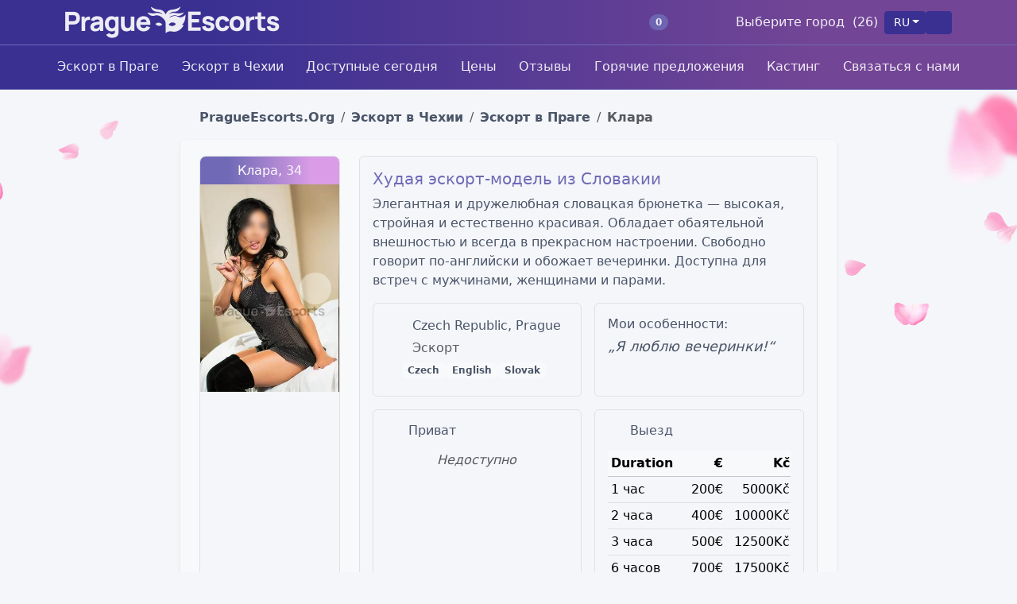

--- FILE ---
content_type: text/html; charset=utf-8
request_url: https://pragueescorts.org/ru/portfolio/new-prague-escort-klara/
body_size: 11462
content:
<!DOCTYPE html><html lang="ru-RU" class="h-100"><head><meta charset="utf-8"><meta http-equiv="X-UA-Compatible" content="IE=edge"><meta name="viewport" content="width=device-width, initial-scale=1"><title>Клара - Prague Escorts</title><meta name="description" content="Элегантная и дружелюбная словацкая брюнетка — высокая, стройная и естественно красивая. Обладает обаятельной внешностью и всегда в прекрасном настроении. Свободно говорит по-английски и обожает вечери..."><link rel="canonical" href="https://pragueescorts.org/ru/portfolio/new-prague-escort-klara/"><meta name="robots" content="index, follow"><meta property="og:type" content="profile"><meta property="og:title" content="Клара - Prague Escorts"><meta property="og:site_name" content="Prague Escorts"><meta property="og:description" content="Элегантная и дружелюбная словацкая брюнетка — высокая, стройная и естественно красивая. Обладает обаятельной внешностью и всегда в прекрасном настроении. Свободно говорит по-английски и обожает вечери..."><meta property="og:url" content="https://pragueescorts.org/ru/portfolio/new-prague-escort-klara/"><meta property="og:locale" content="ru_RU"><meta property="og:locale:alternate" content="en_US"><meta property="og:locale:alternate" content="cs_CZ"><meta property="og:image" content="https://pragueescorts.org/media/images/61/dc/61dc6898dcd0bb0e06ae5d7ec21e436bf1235f44.webp"><meta property="og:image:width" content="300"><meta property="og:image:height" content="450"><meta property="og:image:type" content="image/webp"><meta property="og:image:alt" content="Клара - Prague Escorts"><meta name="twitter:card" content="summary_large_image"><meta name="twitter:title" content="Клара - Prague Escorts"><meta name="twitter:description" content="Элегантная и дружелюбная словацкая брюнетка — высокая, стройная и естественно красивая. Обладает обаятельной внешностью и всегда в прекрасном настроении. Свободно говорит по-английски и обожает вечери..."><meta name="twitter:image" content="https://pragueescorts.org/media/images/61/dc/61dc6898dcd0bb0e06ae5d7ec21e436bf1235f44.webp"><meta name="twitter:image:alt" content="Клара - Prague Escorts">	<script type="application/ld+json">{"@context":"https://schema.org","@graph":[{"@type":"WebSite","@id":"https://pragueescorts.org/#website","url":"https://pragueescorts.org/","name":"Prague Escorts","publisher":{"@id":"https://pragueescorts.org/#organization"},"alternateName":"PragueEscorts"},{"@type":"Organization","@id":"https://pragueescorts.org/#organization","name":"Prague Escorts","url":"https://pragueescorts.org/","logo":{"@type":"ImageObject","url":"https://pragueescorts.org/static/logo-512x512.png","width":512,"height":512}},{"@type":["WebPage","ProfilePage"],"@id":"https://pragueescorts.org/ru/portfolio/new-prague-escort-klara/#webpage","url":"https://pragueescorts.org/ru/portfolio/new-prague-escort-klara/","inLanguage":"ru-RU","name":"Клара — Профиль","isPartOf":{"@id":"https://pragueescorts.org/#website"},"mainEntity":{"@id":"https://pragueescorts.org/ru/portfolio/new-prague-escort-klara/#person"},"primaryImageOfPage":{"@id":"https://pragueescorts.org/ru/portfolio/new-prague-escort-klara/#image"},"breadcrumb":{"@id":"https://pragueescorts.org/ru/portfolio/new-prague-escort-klara/#breadcrumb"},"datePublished":"2025-02-09T00:42:41+00:00","dateModified":"2025-12-27T12:49:25+00:00"},{"@type":"Person","@id":"https://pragueescorts.org/ru/portfolio/new-prague-escort-klara/#person","name":"Клара","image":{"@type":"ImageObject","@id":"https://pragueescorts.org/ru/portfolio/new-prague-escort-klara/#image","url":"https://pragueescorts.org/media/images/61/dc/61dc6898dcd0bb0e06ae5d7ec21e436bf1235f44.webp","width":300,"height":450,"encodingFormat":"image/webp"},"description":"Элегантная и дружелюбная словацкая брюнетка — высокая, стройная и естественно красивая. Обладает обаятельной внешностью и всегда в прекрасном настроении. Свободно говорит по-английски и обожает вечери...","url":"https://pragueescorts.org/ru/portfolio/new-prague-escort-klara/","knowsLanguage":["en","cs","ru"],"address":{"@type":"PostalAddress","addressCountry":"CZ","addressLocality":"Прага"}},{"@type":"BreadcrumbList","@id":"https://pragueescorts.org/ru/portfolio/new-prague-escort-klara/#breadcrumb","itemListElement":[{"@type":"ListItem","position":1,"name":"Эскорт в Праге","item":{"@type":"WebPage","@id":"https://pragueescorts.org/ru/"}},{"@type":"ListItem","position":2,"name":"Эскорт в Чехии","item":{"@type":"WebPage","@id":"https://pragueescorts.org/ru/czech-escorts/"}},{"@type":"ListItem","position":3,"name":"Клара","item":{"@type":"WebPage","@id":"https://pragueescorts.org/ru/portfolio/new-prague-escort-klara/"}}]}]}</script>	<link rel="alternate" hreflang="en-US" href="https://pragueescorts.org/portfolio/new-prague-escort-klara/"><link rel="alternate" hreflang="cs-CZ" href="https://pragueescorts.org/cs/portfolio/new-prague-escort-klara/"><link rel="alternate" hreflang="ru-RU" href="https://pragueescorts.org/ru/portfolio/new-prague-escort-klara/"><link rel="alternate" hreflang="x-default" href="https://pragueescorts.org/portfolio/new-prague-escort-klara/"><link rel="icon" type="image/png" href="https://pragueescorts.org/static/favicon-96x96.png" sizes="96x96" /><link rel="icon" type="image/svg+xml" href="https://pragueescorts.org/static/favicon.svg" /><link rel="shortcut icon" href="https://pragueescorts.org/static/favicon.ico" /><link rel="apple-touch-icon" sizes="180x180" href="https://pragueescorts.org/static/apple-touch-icon.png" /><link rel="manifest" href="https://pragueescorts.org/site.webmanifest" /><meta name="theme-color" content="#ffffff"><meta name="apple-mobile-web-app-title" content="PragueEscorts" /><meta name="application-name" content="Prague Escorts" /><style >[wire\:loading][wire\:loading], [wire\:loading\.delay][wire\:loading\.delay], [wire\:loading\.inline-block][wire\:loading\.inline-block], [wire\:loading\.inline][wire\:loading\.inline], [wire\:loading\.block][wire\:loading\.block], [wire\:loading\.flex][wire\:loading\.flex], [wire\:loading\.table][wire\:loading\.table], [wire\:loading\.grid][wire\:loading\.grid], [wire\:loading\.inline-flex][wire\:loading\.inline-flex] {display: none;}[wire\:loading\.delay\.none][wire\:loading\.delay\.none], [wire\:loading\.delay\.shortest][wire\:loading\.delay\.shortest], [wire\:loading\.delay\.shorter][wire\:loading\.delay\.shorter], [wire\:loading\.delay\.short][wire\:loading\.delay\.short], [wire\:loading\.delay\.default][wire\:loading\.delay\.default], [wire\:loading\.delay\.long][wire\:loading\.delay\.long], [wire\:loading\.delay\.longer][wire\:loading\.delay\.longer], [wire\:loading\.delay\.longest][wire\:loading\.delay\.longest] {display: none;}[wire\:offline][wire\:offline] {display: none;}[wire\:dirty]:not(textarea):not(input):not(select) {display: none;}:root {--livewire-progress-bar-color: #2299dd;}[x-cloak] {display: none !important;}[wire\:cloak] {display: none !important;}dialog#livewire-error::backdrop {background-color: rgba(0, 0, 0, .6);}</style> <link rel="preload" as="style" href="https://pragueescorts.org/build/frontend/assets/DbCWu9__.css" /><link rel="stylesheet" href="https://pragueescorts.org/build/frontend/assets/DbCWu9__.css" data-navigate-track="reload" /><link rel="preload" as="style" href="https://pragueescorts.org/build/frontend/assets/DjjoX3gI.css" /><link rel="stylesheet" href="https://pragueescorts.org/build/frontend/assets/DjjoX3gI.css" data-navigate-track="reload" /></head><body class="d-flex flex-column h-100"><header><nav class="navbar navbar-expand-lg fixed-top bg-body-tertiary header-gradient"><div class="container navbar-container"><div class="d-flex align-items-center gap-2"><a class="site-logo me-0 pe-0" href="https://pragueescorts.org/ru/" title="Эскорт в Праге"><h1 class="visually-hidden">Эскорт в Праге</h1></a><i class="fa-solid fa-heart fa-2xs text-primary mx-1 d-xxl-navbar-slogan"></i><span class="navbar-brand text-primary fw-normal ms-0 ps-0 d-xxl-navbar-slogan">Реальные девушки по доступным ценам</span></div><div class="location-nav" id="locationNav"><div class="position-absolute top-0 end-0 d-md-none pe-2 pt-0"><i class="fa-regular fa-xmark" data-close-panel="#locationNav" style="cursor: pointer;"></i></div></div><div class="nav-right-section"><div class="navbar-nav always-visible-nav me-1"><div class="nav-item always-visible-nav-item" x-data="{ favCount: 0 }" x-init=" window.addEventListener('favorites-updated', (e) => favCount = e.detail.count);    const favoritesFromCookie = window.getCookie('favorites') || '';    favCount = favoritesFromCookie ? favoritesFromCookie.split(',').filter(id => id !== '').length : 0;"><a class="nav-link d-flex align-items-center" href="https://pragueescorts.org/ru/favorites/" title="Избранное" data-bs-toggle="tooltip" data-bs-placement="bottom"><i class="fa-solid fa-heart" :class="{ 'text-primary': favCount> 0 }"></i><span x-show="favCount> 0"              class="ms-1 small badge rounded-pill bg-primary d-none d-md-inline"              x-text="favCount"></span></a></div><div class="nav-item position-relative always-visible-nav-item"><a class="nav-link" href="#" id="searchToggle" title="Поиск" data-bs-toggle="tooltip" data-bs-placement="bottom"><i class="fa-solid fa-magnifying-glass"></i></a><div class="search-dropdown" id="searchDropdown"><div class="input-group"><input type="text" class="form-control" placeholder="Поиск..." x-data @keyup.enter="$dispatch('applayModelSearch', $el.value)"><button class="btn btn-outline-secondary" type="button" x-data @click="$dispatch('applayModelSearch', $el.previousElementSibling.value)"><i class="fa-solid fa-magnifying-glass"></i></button></div></div></div></div><div class="d-lg-none me-1 mobile-lang-switcher"><div class="nav-item dropdown tools-nav-item"><a class="dropdown-toggle btn btn-outline-white btn-sm" href="#" role="button" data-bs-toggle="dropdown"><i class="fa-regular fa-globe d-lg-inline me-lg-1"></i><span class="d-none d-lg-inline">RU</span></a><div class="dropdown-menu dropdown-menu-end"><a class="dropdown-item " href="https://pragueescorts.org/portfolio/new-prague-escort-klara/"> ENGLISH </a><a class="dropdown-item " href="https://pragueescorts.org/cs/portfolio/new-prague-escort-klara/"> CZECH </a><a class="dropdown-item active" href="https://pragueescorts.org/ru/portfolio/new-prague-escort-klara/"> RUSSIAN </a></div></div></div><div class="d-lg-none tools-nav-toggle"><button class="btn btn-outline-secondary btn-sm toolsNavToggle" type="button"><i class="fa-regular fa-bars"></i></button></div><div class="tools-nav" id="toolsNav"><div class="position-absolute top-0 end-0 d-lg-none pe-2 pt-0"><i class="fa-regular fa-xmark" data-close-panel="#toolsNav" style="cursor: pointer;"></i></div><div class="navbar-nav tools-nav-items align-items-center"><div class="w-100 d-flex d-md-none m-menu"><div wire:snapshot="{&quot;data&quot;:[],&quot;memo&quot;:{&quot;id&quot;:&quot;MBXqtvdRhnhwEDIApRnQ&quot;,&quot;name&quot;:&quot;public-components.public-popular-filters-component&quot;,&quot;path&quot;:&quot;ru\/portfolio\/new-prague-escort-klara&quot;,&quot;method&quot;:&quot;GET&quot;,&quot;release&quot;:&quot;a-a-a&quot;,&quot;children&quot;:[],&quot;scripts&quot;:[],&quot;assets&quot;:[],&quot;lazyLoaded&quot;:false,&quot;lazyIsolated&quot;:true,&quot;errors&quot;:[],&quot;locale&quot;:&quot;ru&quot;},&quot;checksum&quot;:&quot;436fab54c1de24157653989ef1ebcb9ad14ec6501e6ceefdf862ca4cd72517c7&quot;}" wire:effects="[]" wire:id="MBXqtvdRhnhwEDIApRnQ" x-intersect="$wire.__lazyLoad(&#039;[base64]&#039;)"><div class="row placeholder-glow px-4" style="min-width: 100px;"><div class="placeholder bg-dark w-100 rounded" style="height: 30px;">&nbsp;</div></div></div></div><div wire:snapshot="{&quot;data&quot;:{&quot;placeholder_width&quot;:&quot;100px&quot;},&quot;memo&quot;:{&quot;id&quot;:&quot;3T8uMZItwvXhTNAiDH4M&quot;,&quot;name&quot;:&quot;public-components.public-info-city-component&quot;,&quot;path&quot;:&quot;ru\/portfolio\/new-prague-escort-klara&quot;,&quot;method&quot;:&quot;GET&quot;,&quot;release&quot;:&quot;a-a-a&quot;,&quot;children&quot;:[],&quot;scripts&quot;:[],&quot;assets&quot;:[],&quot;lazyLoaded&quot;:false,&quot;lazyIsolated&quot;:true,&quot;errors&quot;:[],&quot;locale&quot;:&quot;ru&quot;},&quot;checksum&quot;:&quot;a7189f969613d745508af866e065319639cc7d62356b2d2e60466e7d71c9827c&quot;}" wire:effects="[]" wire:id="3T8uMZItwvXhTNAiDH4M" x-intersect="$wire.__lazyLoad(&#039;[base64]&#039;)"><div class="row placeholder-glow px-4" style="min-width: 100px;"><div class="placeholder bg-dark w-100 rounded" style="height: 30px;">&nbsp;</div></div></div><div class="d-none d-lg-block"><div class="nav-item dropdown tools-nav-item"><a class="dropdown-toggle btn btn-outline-white btn-sm" href="#" role="button" data-bs-toggle="dropdown"><i class="fa-regular fa-globe d-lg-inline me-lg-1"></i><span class="d-none d-lg-inline">RU</span></a><div class="dropdown-menu dropdown-menu-end"><a class="dropdown-item " href="https://pragueescorts.org/portfolio/new-prague-escort-klara/"> ENGLISH </a><a class="dropdown-item " href="https://pragueescorts.org/cs/portfolio/new-prague-escort-klara/"> CZECH </a><a class="dropdown-item active" href="https://pragueescorts.org/ru/portfolio/new-prague-escort-klara/"> RUSSIAN </a></div></div></div><div class="nav-item tools-nav-item"><button class="btn btn-outline-white btn-sm" data-close-panel="#toolsNav" type="button" id="themeSwitcher" title="Сменить тему" data-bs-toggle="tooltip" data-bs-placement="bottom"><i class="fa-solid fa-moon"></i></button></div></div></div></div></div></nav><nav class="navbar navbar-expand-lg bg-body-tertiary secondary-navbar header-gradient d-none d-lg-block"><div class="container"><div class="w-100 d-flex justify-content-center d-none d-lg-flex"><div><ul class="navbar-nav"><li class="nav-item"><a class="nav-link" href="https://pragueescorts.org/ru/">Эскорт в Праге</a></li><li class="nav-item d-none d-md-block mx-0 px-0"><span class="nav-link px-0 mx-0"><i class="fa-solid fa-heart fa-2xs text-primary"></i></span></li><li class="nav-item"><a class="nav-link" href="https://pragueescorts.org/ru/czech-escorts/">Эскорт в Чехии</a></li><li class="nav-item d-none d-md-block mx-0 px-0"><span class="nav-link px-0 mx-0"><i class="fa-solid fa-heart fa-2xs text-primary"></i></span></li><li class="nav-item"><a class="nav-link" href="https://pragueescorts.org/ru/portfolio/category/today-escort-prague/">Доступные сегодня</a></li><li class="nav-item d-none d-md-block mx-0 px-0"><span class="nav-link px-0 mx-0"><i class="fa-solid fa-heart fa-2xs text-primary"></i></span></li><li class="nav-item"><a class="nav-link" href="https://pragueescorts.org/ru/ladies-rates/">Цены</a></li><li class="nav-item d-none d-md-block mx-0 px-0"><span class="nav-link px-0 mx-0"><i class="fa-solid fa-heart fa-2xs text-primary"></i></span></li><li class="nav-item"><a class="nav-link" href="https://pragueescorts.org/ru/reviews/">Отзывы</a></li><li class="nav-item d-none d-md-block mx-0 px-0"><span class="nav-link px-0 mx-0"><i class="fa-solid fa-heart fa-2xs text-primary"></i></span></li><li class="nav-item"><a class="nav-link" href="https://pragueescorts.org/ru/prague-escort-offers/">Горячие предложения</a></li><li class="nav-item d-none d-md-block mx-0 px-0"><span class="nav-link px-0 mx-0"><i class="fa-solid fa-heart fa-2xs text-primary"></i></span></li><li class="nav-item"><a class="nav-link" href="https://pragueescorts.org/ru/employment-in-prague-escort/">Кастинг</a></li><li class="nav-item d-none d-md-block mx-0 px-0"><span class="nav-link px-0 mx-0"><i class="fa-solid fa-heart fa-2xs text-primary"></i></span></li><li class="nav-item"><a class="nav-link" href="https://pragueescorts.org/ru/contact-us/">Связаться с нами</a></li></ul></div></div></div></nav></header><main class="flex-shrink-0 main-content"><div class="container-fluid"><div class="row justify-content-center"><div class="col-lg-9 col-xl-8"><div id="contentContainer"><div class="container-profile"><nav aria-label="breadcrumb" class="mb-3"><ol class="breadcrumb mb-0"><li class="breadcrumb-item"><span class="text-decoration-none text-dark fw-semibold"><i class="fa-solid fa-house"></i><span class="d-none d-md-inline ms-1">PragueEscorts.Org</span></span></li><li class="breadcrumb-item"><a class="text-decoration-none text-dark fw-semibold" href="https://pragueescorts.org/ru/czech-escorts/" title="Эскорт в Чехии"> Эскорт в Чехии </a></li><li class="breadcrumb-item"><a class="text-decoration-none text-dark fw-semibold" href="https://pragueescorts.org/ru/" title="Эскорт в Праге"> Эскорт в Праге </a></li><li class="breadcrumb-item active" aria-current="page"><span class="fw-semibold">Клара</span></li></ol></nav><div class="card bg-body-tertiary border-0 shadow-sm mt-3 mb-3 p-2 p-md-3 p-lg-4"><div wire:snapshot="{&quot;data&quot;:[],&quot;memo&quot;:{&quot;id&quot;:&quot;ri1h89vtq5K6VhH31RUQ&quot;,&quot;name&quot;:&quot;public-components.parent-component&quot;,&quot;path&quot;:&quot;ru\/portfolio\/new-prague-escort-klara&quot;,&quot;method&quot;:&quot;GET&quot;,&quot;release&quot;:&quot;a-a-a&quot;,&quot;children&quot;:{&quot;public-components.public-profile-component&quot;:[&quot;div&quot;,&quot;awFZ4VQKyxTOlzuBZPZT&quot;]},&quot;scripts&quot;:[],&quot;assets&quot;:[],&quot;errors&quot;:[],&quot;locale&quot;:&quot;ru&quot;},&quot;checksum&quot;:&quot;6fdc5861e91013b5d274fa634e3f8a676fbb29b68227eb461d700d71bfbdb33d&quot;}" wire:effects="[]" wire:id="ri1h89vtq5K6VhH31RUQ"><div wire:snapshot="{&quot;data&quot;:{&quot;isProfilePage&quot;:true},&quot;memo&quot;:{&quot;id&quot;:&quot;awFZ4VQKyxTOlzuBZPZT&quot;,&quot;name&quot;:&quot;public-components.public-profile-component&quot;,&quot;path&quot;:&quot;ru\/portfolio\/new-prague-escort-klara&quot;,&quot;method&quot;:&quot;GET&quot;,&quot;release&quot;:&quot;a-a-a&quot;,&quot;children&quot;:{&quot;lw-1710066792-0&quot;:[&quot;div&quot;,&quot;IpoTbxkP8vvL2hcX3vtL&quot;]},&quot;scripts&quot;:[],&quot;assets&quot;:[],&quot;errors&quot;:[],&quot;locale&quot;:&quot;ru&quot;},&quot;checksum&quot;:&quot;ef2f34eb4c323dd9522b7126d9dd9932d6bcf390627a1da0e52b3a639e916f0f&quot;}" wire:effects="[]" wire:id="awFZ4VQKyxTOlzuBZPZT"><span x-data="modelProfile"><div class="row g-4 pt-3"><div class="col-12 col-sm-6 col-md-5 col-lg-4 col-xl-3 mt-1 mb-2 mb-md-4"><div class="card h-100 model-card border-hover-primary"><div class="card-header"><h1 class="card-title mb-0 fs-6 text-truncate text-center" title="Клара">Клара, <span class="text-primary">34</span></h1></div><div class="p-0"><div class="swiper-container pswp-gallery media-swiper photos-swiper" data-gallery-id="profile" style=""><div class="swiper-wrapper"><div class="swiper-slide"><div class="model-image-wrapper"><a href="/media/images/8d/af/8dafd049b9f0b77fec09239ff42d23f5cd6f9e37.webp" data-pswp-width="1000" data-pswp-height="1500"><picture><source type="image/avif" srcset="/media/images/b2/b5/b2b504db85e747cfef3f529d4ccf0ff8ea554cc5.avif"><source type="image/webp" srcset="/media/images/61/dc/61dc6898dcd0bb0e06ae5d7ec21e436bf1235f44.webp"><img src="/media/images/61/dc/61dc6898dcd0bb0e06ae5d7ec21e436bf1235f44.webp" class="model-image" alt="Клара" width="300" height="450" loading="lazy"></picture></a></div></div><div class="swiper-slide"><div class="model-image-wrapper"><a href="/media/images/c0/bd/c0bda307304f324ff5dc7cc0d4e024e42afa90a1.webp" data-pswp-width="1000" data-pswp-height="1500"><picture><source type="image/avif" srcset="/media/images/80/da/80da282f1be1965310658f7f258c18dee5c4c98b.avif"><source type="image/webp" srcset="/media/images/2e/10/2e105e756b1c418ca5e71ee23844e0997f93b4c0.webp"><img src="/media/images/2e/10/2e105e756b1c418ca5e71ee23844e0997f93b4c0.webp" class="model-image" alt="Клара" width="300" height="450" loading="lazy"></picture></a></div></div><div class="swiper-slide"><div class="model-image-wrapper"><a href="/media/images/10/50/1050266f68425c402becfa18d499990e2a2062b0.webp" data-pswp-width="1000" data-pswp-height="1500"><picture><source type="image/avif" srcset="/media/images/e9/67/e9673c845b21cbbce6d0a6b04e64983647fcad97.avif"><source type="image/webp" srcset="/media/images/c3/1c/c31cdb4fc86387e733851bda2b62f7d1467ebd4f.webp"><img src="/media/images/c3/1c/c31cdb4fc86387e733851bda2b62f7d1467ebd4f.webp" class="model-image" alt="Клара" width="300" height="450" loading="lazy"></picture></a></div></div></div><div class="swiper-button-next"><i class="fa-solid fa-chevron-right"></i></div><div class="swiper-button-prev"><i class="fa-solid fa-chevron-left"></i></div><div class="position-absolute top-0 end-0 d-flex flex-column gap-1 p-1"><button type="button" class="favorite-icon p-0" data-model-id="483" id="favorite-483"><i class="fa-solid fa-heart"></i></button></div></div></div></div></div><div class="col-12 col-sm-6 col-md-7 col-lg-8 col-xl-9 mt-1 mb-2 mb-md-4"><div class="card h-100 border-hover-primary rounded border"><div class="card-body p-3"><div class="d-flex gap-2 mb-3 position-relative d-md-none profile-contacts" id="1st-contacts-container" data-model-id="483"><a href="#" data-phone-trigger class="btn btn-outline-primary btn-lg profile-contacts-btn" style="" data-bs-toggle="tooltip" data-bs-placement="top" title="Нажмите для отображения номера телефона"><i class="fa-solid fa-phone"></i></a><a href="https://wa.me/420774040647?text=%28https%3A%2F%2Fpragueescorts.org%2Fru%2Fportfolio%2Fnew-prague-escort-klara%2F%29%0AHi%2C%20Prague%20Escort%20Klara%20%21" target="_blank" rel="noopener noreferrer" class="btn btn-outline-primary btn-lg profile-contacts-btn" data-bs-toggle="tooltip" data-bs-placement="top" title="WhatsApp"><i class="fa-brands fa-whatsapp text-success"></i></a><a href="sms:+420774040647?&amp;body=%28https%3A%2F%2Fpragueescorts.org%2Fru%2Fportfolio%2Fnew-prague-escort-klara%2F%29%0AHi%2C%20Prague%20Escort%20Klara%20%21" target="_blank" rel="noopener noreferrer" class="btn btn-outline-primary btn-lg d-md-none profile-contacts-btn" data-bs-toggle="tooltip" data-bs-placement="top" title="SMS"><i class="fa-solid fa-comment-sms text-muted"></i></a><div id="1st-phone-popup-483" class="phone-popup phone-popup-style" style="display: none;"><a href="tel:+420774040647" class="text-decoration-none fw-bold" style="color: #2c3e50;"> +420 774040647 </a></div></div><h5 class="text-primary profile-h5">Худая эскорт-модель из Словакии</h5><div class="mt-0 mb-3 model-description"> Элегантная и дружелюбная словацкая брюнетка — высокая, стройная и естественно красивая. Обладает обаятельной внешностью и всегда в прекрасном настроении. Свободно говорит по-английски и обожает вечеринки. Доступна для встреч с мужчинами, женщинами и парами. </div><div class="row g-3 mb-3 p-0"><div class="col-12 col-lg-6"><div class="card h-100"><div class="card-body p-3"><p class="mb-1"><span title="Местоположение" data-bs-toggle="tooltip" data-bs-placement="top"><i class="fa-solid fa-map-marker-alt text-danger me-2"></i></span> Czech Republic,  Prague </p><p class="text-muted mb-1"><span title="Тип предоставляемых услуг" data-bs-toggle="tooltip" data-bs-placement="top"><i class="fa-solid fa-concierge-bell me-2"></i></span> Эскорт </p><div class="d-flex flex-wrap gap-2 align-items-center mb-1"><span title="Языки, на которых говорит модель" data-bs-toggle="tooltip" data-bs-placement="top"><i class="fa-solid fa-language"></i></span><span class="badge bg-light text-dark">Czech</span><span class="badge bg-light text-dark">English</span><span class="badge bg-light text-dark">Slovak</span></div></div></div></div><div class="col-12 col-lg-6"><div class="card h-100"><div class="card-body p-3"><h6 class="mb-2">Мои особенности:</h6><span class="model-special-quote-text">&#x201E;Я люблю вечеринки!&#x201C;</span></div></div></div></div><div class="row g-3 mb-3 p-0"><div class="col-12 col-lg-6"><div class="card h-100"><div class="card-body p-3"><h6 class="card-title mb-3"><i class="fa-solid fa-home me-2"></i>Приват </h6><p class="mb-0 text-muted fst-italic text-center"> Недоступно </p></div></div></div><div class="col-12 col-lg-6"><div class="card h-100"><div class="card-body p-3"><h6 class="card-title mb-3"><i class="fa-solid fa-car me-2"></i>Выезд </h6><div class="table-responsive"><table class="table table-sm mb-0"><thead class="table-light"><tr><th>Duration</th><th class="text-end">€</th><th class="text-end">Kč</th></tr></thead><tbody><tr><td>1 час</td><td class="text-end"> 200€ </td><td class="text-end"> 5000Kč </td></tr><tr><td>2 часа</td><td class="text-end"> 400€ </td><td class="text-end"> 10000Kč </td></tr><tr><td>3 часа</td><td class="text-end"> 500€ </td><td class="text-end"> 12500Kč </td></tr><tr><td>6 часов</td><td class="text-end"> 700€ </td><td class="text-end"> 17500Kč </td></tr><tr><td><strong>12 hours </strong></td><td class="text-end"><strong>1000€</strong></td><td class="text-end"><strong>25000Kč</strong></td></tr></tbody></table></div></div></div></div></div><h4 class="card-title m-0 text-primary profile-h4">Связаться со мной</h4><div class="d-flex gap-2 mt-3 position-relative profile-contacts" id="2nd-contacts-container" data-model-id="483"><a href="#" data-phone-trigger class="btn btn-outline-primary btn-lg profile-contacts-btn" style="" data-bs-toggle="tooltip" data-bs-placement="top" title="Нажмите для отображения номера телефона"><i class="fa-solid fa-phone"></i></a><a href="https://wa.me/420774040647?text=%28https%3A%2F%2Fpragueescorts.org%2Fru%2Fportfolio%2Fnew-prague-escort-klara%2F%29%0AHi%2C%20Prague%20Escort%20Klara%20%21" target="_blank" rel="noopener noreferrer" class="btn btn-outline-primary btn-lg profile-contacts-btn" data-bs-toggle="tooltip" data-bs-placement="top" title="WhatsApp"><i class="fa-brands fa-whatsapp text-success"></i></a><a href="sms:+420774040647?&amp;body=%28https%3A%2F%2Fpragueescorts.org%2Fru%2Fportfolio%2Fnew-prague-escort-klara%2F%29%0AHi%2C%20Prague%20Escort%20Klara%20%21" target="_blank" rel="noopener noreferrer" class="btn btn-outline-primary btn-lg d-md-none profile-contacts-btn" data-bs-toggle="tooltip" data-bs-placement="top" title="SMS"><i class="fa-solid fa-comment-sms text-muted"></i></a><div id="2nd-phone-popup-483" class="phone-popup phone-popup-style" style="display: none;"><a href="tel:+420774040647" class="text-decoration-none fw-bold" style="color: #2c3e50;"> +420 774040647 </a></div></div></div></div></div><div class="col-12 col-md-6 mt-1 mb-2 mb-md-4"><div class="card h-100 border-hover-primary rounded border"><div class="card-body p-3"><h4 class="card-title m-0 text-primary profile-h4">Физические данные</h4><div class="row px-3"><div class="col-12 physical-data-inner"><span class="physical-data-label">Возраст:</span><span class="physical-data-dots"></span><span class="physical-data-value">34                                                лет</span></div><div class="col-12 physical-data-inner"><span class="physical-data-label">Рост:</span><span class="physical-data-dots"></span><span class="physical-data-value">170                                                см</span></div><div class="col-12 physical-data-inner"><span class="physical-data-label">Вес:</span><span class="physical-data-dots"></span><span class="physical-data-value">50                                                кг</span></div><div class="col-12 physical-data-inner"><span class="physical-data-label">Размер груди:</span><span class="physical-data-dots"></span><span class="physical-data-value">A-чашка</span></div><div class="col-12 physical-data-inner"><span class="physical-data-label">Тип груди:</span><span class="physical-data-dots"></span><span class="physical-data-value">Натуральный</span></div><div class="col-12 physical-data-inner"><span class="physical-data-label">Цвет волос:</span><span class="physical-data-dots"></span><span class="physical-data-value">Dark Brown</span></div><div class="col-12 physical-data-inner"><span class="physical-data-label">Цвет глаз:</span><span class="physical-data-dots"></span><span class="physical-data-value">Карий</span></div><div class="col-12 physical-data-inner"><span class="physical-data-label">Длина волос:</span><span class="physical-data-dots"></span><span class="physical-data-value">Длинный</span></div><div class="col-12 physical-data-inner"><span class="physical-data-label">Пирсинг:</span><span class="physical-data-dots"></span><span class="physical-data-value">No</span></div><div class="col-12 physical-data-inner"><span class="physical-data-label">Татуировка:</span><span class="physical-data-dots"></span><span class="physical-data-value">Нет</span></div><div class="col-12 physical-data-inner"><span class="physical-data-label">Этническая принадлежность:</span><span class="physical-data-dots"></span><span class="physical-data-value">European</span></div><div class="col-12 physical-data-inner"><span class="physical-data-label">Ориентация:</span><span class="physical-data-dots"></span><span class="physical-data-value">Бисексуал</span></div><div class="col-12 physical-data-inner"><span class="physical-data-label">Курит:</span><span class="physical-data-dots"></span><span class="physical-data-value">Иногда</span></div><div class="col-12 physical-data-inner"><span class="physical-data-label">Путешествия:</span><span class="physical-data-dots"></span><span class="physical-data-value">Europe</span></div><div class="col-12 physical-data-inner"><span class="physical-data-label">Порно-звезда:</span><span class="physical-data-dots"></span><span class="physical-data-value">Нет</span></div></div></div></div></div><div class="col-12 col-md-6 mt-1 mb-2 mb-md-4"><div class="card h-100 border-hover-primary rounded border"><div class="card-body p-3"><h4 class="card-title m-0 text-primary profile-h4"> Стандартные услуги <br><small class="text-muted fst-italic fs-6">Всё, что ты получаешь по базовой ставке - без сюрпризов, только удовольствие.</small></h4><div class="service-data-inner"><div class="service-data-value">Классический секс, Оральный секс с презервативом, Дополнительный заход, Расслабляющий массаж, Душ вместе, Эякуляция на тело</div><div class="service-data-value">Глубокий французский поцелуй, 69 / куннилингус, Легкая покорность, Любительский стриптиз, Выход в свет, ГФЕ</div><div class="service-data-value">Ролевые игры</div></div><h4 class="card-title m-0 text-primary profile-h4"> Дополнительные услуги <br><small class="text-muted fst-italic fs-6">Хочешь чего-то особенного? Эти удовольствия доступны за дополнительную плату. Просто спроси 😉</small></h4><div class="service-data-inner"><div class="service-data-value">Эякуляция в рот, Оральный секс без презерватива, Эякуляция на лицо</div><div class="service-data-value">Услуга для пар МЖ</div></div></div></div></div></div><div class="col-12 mb-2 mt-1 mb-2 mb-md-4"><div class="card h-100 border-hover-primary rounded border"><div class="card-body p-3"><h4 class="card-title m-0 text-primary profile-h4 pb-2">Отзывы</h4><div class="swiper-container review-swiper h-100"><div class="swiper-wrapper"><div class="swiper-slide" wire:key="220"><div class="review-translation" data-original="Strasne sexy Baba ....Top"> Strasne Sexy Baba .... Top <a href="javascript:void(0)" class="show-original-btn text-primary ms-2" tabindex="0" style="text-decoration: underline;">Показать оригинал</a></div></div><div class="swiper-slide" wire:key="226"><div class="review-translation" data-original="Klara was lovely, very beautiful and sensual."> Клара была прекрасной, очень красивой и чувственной. <a href="javascript:void(0)" class="show-original-btn text-primary ms-2" tabindex="0" style="text-decoration: underline;">Показать оригинал</a></div></div><div class="swiper-slide" wire:key="240"><div class="review-translation" data-original="Klara was wonderful. 5 stars.I&amp;#039;m very impressed with your agency. And believe me I don&amp;#039;t often say that"> Клара была замечательной. 5 звезд.Я очень впечатлен вашим агентством. И поверьте мне, я не часто говорю это <a href="javascript:void(0)" class="show-original-btn text-primary ms-2" tabindex="0" style="text-decoration: underline;">Показать оригинал</a></div></div></div><div class="swiper-button-prev"><i class="fa-solid fa-chevron-left"></i></div><div class="swiper-button-next"><i class="fa-solid fa-chevron-right"></i></div></div></div></div></div><div class="col-12 mb-2 mt-1 mb-2 mb-md-4"><div class="card h-100 border-hover-primary rounded border"><div class="card-body p-3"><h4 class="card-title m-0 text-primary profile-h4">Связаться со мной</h4><div class="d-flex gap-2 mt-3 position-relative profile-contacts" id="3rd-contacts-container" data-model-id="483"><a href="#" data-phone-trigger class="btn btn-outline-primary btn-lg profile-contacts-btn" style="" data-bs-toggle="tooltip" data-bs-placement="top" title="Нажмите для отображения номера телефона"><i class="fa-solid fa-phone"></i></a><a href="https://wa.me/420774040647?text=%28https%3A%2F%2Fpragueescorts.org%2Fru%2Fportfolio%2Fnew-prague-escort-klara%2F%29%0AHi%2C%20Prague%20Escort%20Klara%20%21" target="_blank" rel="noopener noreferrer" class="btn btn-outline-primary btn-lg profile-contacts-btn" data-bs-toggle="tooltip" data-bs-placement="top" title="WhatsApp"><i class="fa-brands fa-whatsapp text-success"></i></a><a href="sms:+420774040647?&amp;body=%28https%3A%2F%2Fpragueescorts.org%2Fru%2Fportfolio%2Fnew-prague-escort-klara%2F%29%0AHi%2C%20Prague%20Escort%20Klara%20%21" target="_blank" rel="noopener noreferrer" class="btn btn-outline-primary btn-lg d-md-none profile-contacts-btn" data-bs-toggle="tooltip" data-bs-placement="top" title="SMS"><i class="fa-solid fa-comment-sms text-muted"></i></a><div id="3rd-phone-popup-483" class="phone-popup phone-popup-style" style="display: none;"><a href="tel:+420774040647" class="text-decoration-none fw-bold" style="color: #2c3e50;"> +420 774040647 </a></div></div></div></div></div><div wire:snapshot="{&quot;data&quot;:{&quot;currentProjectId&quot;:7,&quot;currentProjectLanguageId&quot;:134,&quot;agencyId&quot;:14,&quot;currentProfileId&quot;:483,&quot;title&quot;:&quot;&quot;},&quot;memo&quot;:{&quot;id&quot;:&quot;IpoTbxkP8vvL2hcX3vtL&quot;,&quot;name&quot;:&quot;public-components.public-relateds-component&quot;,&quot;path&quot;:&quot;ru\/portfolio\/new-prague-escort-klara&quot;,&quot;method&quot;:&quot;GET&quot;,&quot;release&quot;:&quot;a-a-a&quot;,&quot;children&quot;:[],&quot;scripts&quot;:[],&quot;assets&quot;:[],&quot;errors&quot;:[],&quot;locale&quot;:&quot;ru&quot;},&quot;checksum&quot;:&quot;e166e1934f883fa726a40a05396e58f40bf053ba4d1a937d47efc3918e60e04c&quot;}" wire:effects="[]" wire:id="IpoTbxkP8vvL2hcX3vtL"><div class="col-12 mb-4 mt-1 mb-2 mb-md-4"><div class="card h-100 border-hover-primary rounded border"><div class="card-body p-3"><div class="mb-1"><h4 class="card-title m-0 text-primary profile-h4"> Похожие девушки </h4><div class="row row-cols-2 row-cols-sm-4 row-cols-md-4 row-cols-lg-6 row-cols-xl-8 row-cols-xxl-10 p-0 mt-2 mb-0 mx-0 g-0"><div class="col" wire:key="mini-model-403"><div class="card h-100 model-card border-0 bg-transparent text-center" style="margin: 0 auto;"><div class="position-relative mx-auto model-image-wrapper p-0 m-0" style="width: 100%; height: 100%;"><a href="https://pragueescorts.org/ru/portfolio/strapon-lady/"><picture style="display: block; width: 100%;"><source type="image/avif" srcset="/media/images/0a/e7/0ae7962b98522988cb1a13a946f42601524dba29.avif 150w, /media/images/10/6b/106bc2fe258602aa66732367eca97d1e5ad9c251.avif 300w" sizes="(min-width: 992px) 150px, (min-width: 768px) 33vw, 50vw"><source type="image/webp" srcset="/media/images/ac/3f/ac3f5a3c2544235a6c13dfafd4b3e0920b58d2d0.webp 150w, /media/images/db/0c/db0cbbc9320061769b9096f75aa1db145e4da7c5.webp 300w" sizes="(min-width: 992px) 150px, (min-width: 768px) 33vw, 50vw"><img src="/media/images/ac/3f/ac3f5a3c2544235a6c13dfafd4b3e0920b58d2d0.webp" style="width: 100%; height: auto;" loading="lazy" fetchpriority="auto" decoding="async" alt="Страпон Леди Prague Escort" class="img-fluid border-0 p-0 m-0 model-image-mini rounded"></picture></a></div><div class="small mt-1 mb-1" style="padding:0;"><span class="fw-bold text-truncate d-block" title="Страпон Леди Escort"> Страпон Леди, <span class="text-primary">42</span></span></div></div></div><div class="col" wire:key="mini-model-369"><div class="card h-100 model-card border-0 bg-transparent text-center" style="margin: 0 auto;"><div class="position-relative mx-auto model-image-wrapper p-0 m-0" style="width: 100%; height: 100%;"><a href="https://pragueescorts.org/ru/portfolio/sam/"><picture style="display: block; width: 100%;"><source type="image/avif" srcset="/media/images/58/65/5865d2496b9a9cf30f31b78a431c43f5df3b3b0f.avif 150w, /media/images/ef/e9/efe955292e02814a1b41a2c0ef4d36ae20c06373.avif 300w" sizes="(min-width: 992px) 150px, (min-width: 768px) 33vw, 50vw"><source type="image/webp" srcset="/media/images/fb/fd/fbfd46aadb3cd7b1cdb7cffb7d119065b61095bc.webp 150w, /media/images/21/8f/218fcf359e5720d7d71ec2a6eeba35095a9b8dc7.webp 300w" sizes="(min-width: 992px) 150px, (min-width: 768px) 33vw, 50vw"><img src="/media/images/fb/fd/fbfd46aadb3cd7b1cdb7cffb7d119065b61095bc.webp" style="width: 100%; height: auto;" loading="lazy" fetchpriority="auto" decoding="async" alt="Сэм - бисексуал Prague Escort" class="img-fluid border-0 p-0 m-0 model-image-mini rounded"></picture></a></div><div class="small mt-1 mb-1" style="padding:0;"><span class="fw-bold text-truncate d-block" title="Сэм - бисексуал Escort"> Сэм - бисексуал, <span class="text-primary">39</span></span></div></div></div><div class="col" wire:key="mini-model-428"><div class="card h-100 model-card border-0 bg-transparent text-center" style="margin: 0 auto;"><div class="position-relative mx-auto model-image-wrapper p-0 m-0" style="width: 100%; height: 100%;"><span class="position-absolute top-0 start-0 m-1 z-2"><span class="badge bg-info" style="min-width: 24px;" title="Пара Ж+М" data-bs-toggle="tooltip" data-bs-placement="top"><i class="fa-regular fa-venus-mars"></i></span></span><a href="https://pragueescorts.org/ru/portfolio/mf-couple/"><picture style="display: block; width: 100%;"><source type="image/avif" srcset="/media/images/22/0f/220fe11936c9ec034a0897dbde8057fa9498e60a.avif 150w, /media/images/be/e2/bee2eb06fa1972533045757b7b959feaee3394c5.avif 300w" sizes="(min-width: 992px) 150px, (min-width: 768px) 33vw, 50vw"><source type="image/webp" srcset="/media/images/d6/68/d6685c364c72125a2dc994a6a27f10a8f58d16ee.webp 150w, /media/images/87/a4/87a4539ca4c5e651d490fb85b5455d74103f4ef6.webp 300w" sizes="(min-width: 992px) 150px, (min-width: 768px) 33vw, 50vw"><img src="/media/images/d6/68/d6685c364c72125a2dc994a6a27f10a8f58d16ee.webp" style="width: 100%; height: auto;" loading="lazy" fetchpriority="auto" decoding="async" alt="Пара МЖ Prague Escort" class="img-fluid border-0 p-0 m-0 model-image-mini rounded"></picture></a></div><div class="small mt-1 mb-1" style="padding:0;"><span class="fw-bold text-truncate d-block" title="Пара МЖ Escort"> Пара МЖ</span></div></div></div><div class="col" wire:key="mini-model-485"><div class="card h-100 model-card border-0 bg-transparent text-center" style="margin: 0 auto;"><div class="position-relative mx-auto model-image-wrapper p-0 m-0" style="width: 100%; height: 100%;"><a href="https://pragueescorts.org/ru/portfolio/new-mature-mila/"><picture style="display: block; width: 100%;"><source type="image/avif" srcset="/media/images/5a/68/5a6846e006dbf42816c26b00c24a163e85017905.avif 150w, /media/images/96/89/9689856e81fd2efdc8a0d957607c4df053d447d4.avif 300w" sizes="(min-width: 992px) 150px, (min-width: 768px) 33vw, 50vw"><source type="image/webp" srcset="/media/images/8c/c9/8cc95e0f6d95f75de9d12aa578056d9978a30d10.webp 150w, /media/images/00/4e/004e7342d577cde044466c4d3786e8dd0ac669bf.webp 300w" sizes="(min-width: 992px) 150px, (min-width: 768px) 33vw, 50vw"><img src="/media/images/8c/c9/8cc95e0f6d95f75de9d12aa578056d9978a30d10.webp" style="width: 100%; height: auto;" loading="lazy" fetchpriority="auto" decoding="async" alt="Милфа Мила Prague Escort" class="img-fluid border-0 p-0 m-0 model-image-mini rounded"></picture></a></div><div class="small mt-1 mb-1" style="padding:0;"><span class="fw-bold text-truncate d-block" title="Милфа Мила Escort"> Милфа Мила, <span class="text-primary">40</span></span></div></div></div><div class="col" wire:key="mini-model-505"><div class="card h-100 model-card border-0 bg-transparent text-center" style="margin: 0 auto;"><div class="position-relative mx-auto model-image-wrapper p-0 m-0" style="width: 100%; height: 100%;"><a href="https://pragueescorts.org/ru/profile/505/sensual-masseuse/"><picture style="display: block; width: 100%;"><source type="image/avif" srcset="/media/images/0e/69/0e699552b3c159bef7f73f205a1fa0dd71cefae4.avif 150w, /media/images/b5/dc/b5dc853e9a37c4f9d39a2aff6b005f94080a295c.avif 300w" sizes="(min-width: 992px) 150px, (min-width: 768px) 33vw, 50vw"><source type="image/webp" srcset="/media/images/6e/d4/6ed42dd11639b5c045058085d53faafa76eb01d3.webp 150w, /media/images/1e/f8/1ef8c985523cec08af3081bf94bb9ef28e9b0e66.webp 300w" sizes="(min-width: 992px) 150px, (min-width: 768px) 33vw, 50vw"><img src="/media/images/6e/d4/6ed42dd11639b5c045058085d53faafa76eb01d3.webp" style="width: 100%; height: auto;" loading="lazy" fetchpriority="auto" decoding="async" alt="Элеанор - Массаж Prague Escort" class="img-fluid border-0 p-0 m-0 model-image-mini rounded"></picture></a></div><div class="small mt-1 mb-1" style="padding:0;"><span class="fw-bold text-truncate d-block" title="Элеанор - Массаж Escort"> Элеанор - Массаж, <span class="text-primary">42</span></span></div></div></div><div class="col" wire:key="mini-model-360"><div class="card h-100 model-card border-0 bg-transparent text-center" style="margin: 0 auto;"><div class="position-relative mx-auto model-image-wrapper p-0 m-0" style="width: 100%; height: 100%;"><a href="https://pragueescorts.org/ru/portfolio/escort-meridith/"><picture style="display: block; width: 100%;"><source type="image/avif" srcset="/media/images/f7/69/f7693ff5c52810fc44e460c65b4ffeaa74bd0030.avif 150w, /media/images/61/d7/61d7d44b3982b0d622e845c857035e8e5926f340.avif 300w" sizes="(min-width: 992px) 150px, (min-width: 768px) 33vw, 50vw"><source type="image/webp" srcset="/media/images/37/27/37272fc01cc2c473ed3d80adf7dc40ae9526b3ce.webp 150w, /media/images/fc/40/fc4034b1efd54c9f5cee27210b73129243a71ca8.webp 300w" sizes="(min-width: 992px) 150px, (min-width: 768px) 33vw, 50vw"><img src="/media/images/37/27/37272fc01cc2c473ed3d80adf7dc40ae9526b3ce.webp" style="width: 100%; height: auto;" loading="lazy" fetchpriority="auto" decoding="async" alt="Мередит Prague Escort" class="img-fluid border-0 p-0 m-0 model-image-mini rounded"></picture></a></div><div class="small mt-1 mb-1" style="padding:0;"><span class="fw-bold text-truncate d-block" title="Мередит Escort"> Мередит, <span class="text-primary">43</span></span></div></div></div><div class="col" wire:key="mini-model-436"><div class="card h-100 model-card border-0 bg-transparent text-center" style="margin: 0 auto;"><div class="position-relative mx-auto model-image-wrapper p-0 m-0" style="width: 100%; height: 100%;"><a href="https://pragueescorts.org/ru/portfolio/czech-escort-girl-lexi/"><picture style="display: block; width: 100%;"><source type="image/avif" srcset="/media/images/fe/56/fe565767a7b836b55336e6a1cd17ed47869f2eef.avif 150w, /media/images/f9/57/f957d73f6b6b4aac2f29be4ab7af862d919db368.avif 300w" sizes="(min-width: 992px) 150px, (min-width: 768px) 33vw, 50vw"><source type="image/webp" srcset="/media/images/60/8e/608e9fa10a7c28728a2c80bed84700f694fda9c8.webp 150w, /media/images/22/cd/22cd0754aa825a68d4abde4b90db2b4670ecd35b.webp 300w" sizes="(min-width: 992px) 150px, (min-width: 768px) 33vw, 50vw"><img src="/media/images/60/8e/608e9fa10a7c28728a2c80bed84700f694fda9c8.webp" style="width: 100%; height: auto;" loading="lazy" fetchpriority="auto" decoding="async" alt="Лекси Prague Escort" class="img-fluid border-0 p-0 m-0 model-image-mini rounded"></picture></a></div><div class="small mt-1 mb-1" style="padding:0;"><span class="fw-bold text-truncate d-block" title="Лекси Escort"> Лекси, <span class="text-primary">27</span></span></div></div></div><div class="col" wire:key="mini-model-471"><div class="card h-100 model-card border-0 bg-transparent text-center" style="margin: 0 auto;"><div class="position-relative mx-auto model-image-wrapper p-0 m-0" style="width: 100%; height: 100%;"><a href="https://pragueescorts.org/ru/portfolio/new-czech-escort-suzanne/"><picture style="display: block; width: 100%;"><source type="image/avif" srcset="/media/images/d0/66/d066a3c0cc5e018edf1f553a9323380c35cca888.avif 150w, /media/images/94/ea/94ea68efbc017cd94cb8d4c9b3541d12c7066aa1.avif 300w" sizes="(min-width: 992px) 150px, (min-width: 768px) 33vw, 50vw"><source type="image/webp" srcset="/media/images/d4/8c/d48c761f8eacf0b74bce99019346d419697c5f6a.webp 150w, /media/images/03/cd/03cd14a7385c90570aaeb413e73ddc3f35a1e7d6.webp 300w" sizes="(min-width: 992px) 150px, (min-width: 768px) 33vw, 50vw"><img src="/media/images/d4/8c/d48c761f8eacf0b74bce99019346d419697c5f6a.webp" style="width: 100%; height: auto;" loading="lazy" fetchpriority="auto" decoding="async" alt="Сюзанна Prague Escort" class="img-fluid border-0 p-0 m-0 model-image-mini rounded"></picture></a></div><div class="small mt-1 mb-1" style="padding:0;"><span class="fw-bold text-truncate d-block" title="Сюзанна Escort"> Сюзанна, <span class="text-primary">33</span></span></div></div></div><div class="col" wire:key="mini-model-358"><div class="card h-100 model-card border-0 bg-transparent text-center" style="margin: 0 auto;"><div class="position-relative mx-auto model-image-wrapper p-0 m-0" style="width: 100%; height: 100%;"><a href="https://pragueescorts.org/ru/portfolio/czech-pornstar/"><picture style="display: block; width: 100%;"><source type="image/avif" srcset="/media/images/dc/2b/dc2bc357468c23a84cc2fbc9488c20224c9af75c.avif 150w, /media/images/d4/f4/d4f492ed5dea05a7d405704d8815be290ed1890f.avif 300w" sizes="(min-width: 992px) 150px, (min-width: 768px) 33vw, 50vw"><source type="image/webp" srcset="/media/images/62/e0/62e0faa01db02dcded695260e5490c90c9f22d65.webp 150w, /media/images/6a/33/6a339e33d687e923902dfc7968a4007ac390b121.webp 300w" sizes="(min-width: 992px) 150px, (min-width: 768px) 33vw, 50vw"><img src="/media/images/62/e0/62e0faa01db02dcded695260e5490c90c9f22d65.webp" style="width: 100%; height: auto;" loading="lazy" fetchpriority="auto" decoding="async" alt="Сандра Порноактриса Prague Escort" class="img-fluid border-0 p-0 m-0 model-image-mini rounded"></picture></a></div><div class="small mt-1 mb-1" style="padding:0;"><span class="fw-bold text-truncate d-block" title="Сандра Порноактриса Escort"> Сандра Порноактриса, <span class="text-primary">42</span></span></div></div></div><div class="col" wire:key="mini-model-390"><div class="card h-100 model-card border-0 bg-transparent text-center" style="margin: 0 auto;"><div class="position-relative mx-auto model-image-wrapper p-0 m-0" style="width: 100%; height: 100%;"><a href="https://pragueescorts.org/ru/portfolio/maria/"><picture style="display: block; width: 100%;"><source type="image/avif" srcset="/media/images/89/ec/89ec6e920b0b03bef7fd044740182a60022871aa.avif 150w, /media/images/bc/88/bc8899eb17bc5a1898760d4607fbff2d498ed43c.avif 300w" sizes="(min-width: 992px) 150px, (min-width: 768px) 33vw, 50vw"><source type="image/webp" srcset="/media/images/d8/62/d862ce860dccc9cb8743a58d4ec5ac54f3b838bc.webp 150w, /media/images/f0/4a/f04ae73584ea66f3bf95efb71b7fffa2705a6e77.webp 300w" sizes="(min-width: 992px) 150px, (min-width: 768px) 33vw, 50vw"><img src="/media/images/d8/62/d862ce860dccc9cb8743a58d4ec5ac54f3b838bc.webp" style="width: 100%; height: auto;" loading="lazy" fetchpriority="auto" decoding="async" alt="Мария Prague Escort" class="img-fluid border-0 p-0 m-0 model-image-mini rounded"></picture></a></div><div class="small mt-1 mb-1" style="padding:0;"><span class="fw-bold text-truncate d-block" title="Мария Escort"> Мария, <span class="text-primary">26</span></span></div></div></div><div class="col" wire:key="mini-model-503"><div class="card h-100 model-card border-0 bg-transparent text-center" style="margin: 0 auto;"><div class="position-relative mx-auto model-image-wrapper p-0 m-0" style="width: 100%; height: 100%;"><a href="https://pragueescorts.org/ru/profile/503/jack-male-prague-escort/"><picture style="display: block; width: 100%;"><source type="image/avif" srcset="/media/images/bb/49/bb49e46daea64f11a99f87c4f188cd6ef9a6f6a0.avif 150w, /media/images/4c/c2/4cc283eafe0bfd8bc953a04e8752ad976ce9e080.avif 300w" sizes="(min-width: 992px) 150px, (min-width: 768px) 33vw, 50vw"><source type="image/webp" srcset="/media/images/08/1f/081ff454cb3db0f368fb9918cf24c94f251f2b81.webp 150w, /media/images/30/e6/30e636b000cd9384655dcae4a605ee59f6e8903b.webp 300w" sizes="(min-width: 992px) 150px, (min-width: 768px) 33vw, 50vw"><img src="/media/images/08/1f/081ff454cb3db0f368fb9918cf24c94f251f2b81.webp" style="width: 100%; height: auto;" loading="lazy" fetchpriority="auto" decoding="async" alt="Джек Prague Escort" class="img-fluid border-0 p-0 m-0 model-image-mini rounded"></picture></a></div><div class="small mt-1 mb-1" style="padding:0;"><span class="fw-bold text-truncate d-block" title="Джек Escort"> Джек, <span class="text-primary">37</span></span></div></div></div><div class="col" wire:key="mini-model-375"><div class="card h-100 model-card border-0 bg-transparent text-center" style="margin: 0 auto;"><div class="position-relative mx-auto model-image-wrapper p-0 m-0" style="width: 100%; height: 100%;"><a href="https://pragueescorts.org/ru/portfolio/iness/"><picture style="display: block; width: 100%;"><source type="image/avif" srcset="/media/images/bb/58/bb58b77960bb1598fb4f261f356736364b050f73.avif 150w, /media/images/b1/9d/b19d36ffcec5d6b7a469dda40065c4a4a13a1dbc.avif 300w" sizes="(min-width: 992px) 150px, (min-width: 768px) 33vw, 50vw"><source type="image/webp" srcset="/media/images/07/e2/07e2f8477245dff9490815c93a1d58103daa3d3e.webp 150w, /media/images/14/1c/141caaa932ac3d9b52e69e04db93c61be03a0ea7.webp 300w" sizes="(min-width: 992px) 150px, (min-width: 768px) 33vw, 50vw"><img src="/media/images/07/e2/07e2f8477245dff9490815c93a1d58103daa3d3e.webp" style="width: 100%; height: auto;" loading="lazy" fetchpriority="auto" decoding="async" alt="Инесса Prague Escort" class="img-fluid border-0 p-0 m-0 model-image-mini rounded"></picture></a></div><div class="small mt-1 mb-1" style="padding:0;"><span class="fw-bold text-truncate d-block" title="Инесса Escort"> Инесса, <span class="text-primary">35</span></span></div></div></div></div><div class="text-center mt-3 mb-0"><a href="https://pragueescorts.org/ru/" title="Девушки для секса в Праге" class="btn btn-lg btn-primary"><i class="fa-solid fa-hearts me-1"></i> Девушки для секса в Праге </a></div></div></div></div></div></div><span x-data="favoritesButtons" data-cookie-name="favorites"></span></span></div><div wire:loading class="position-absolute top-0 start-0 bg-white w-100 h-100 opacity-50" style="z-index: 1000;"></div><div wire:loading.flex class="position-absolute top-0 start-50 translate-middle-x" style="z-index: 1100; margin-top: 10%;"><div class="spinner-border" role="status"><span class="visually-hidden">Loading...</span></div></div></div></div></div></div></div><div class="text-folding col-lg-9 col-xl-8 mobile-padded" data-collapse-height="350"><div class="page-info text-folding-content"></div></div></div></div></main><div class="m-2"><div></div><div></div></div><footer class="footer mt-auto py-3 bg-body-tertiary"><div class="container"><span class="text-body-secondary float-start">&copy; 2026 <a class="text-body-secondary" href="https://pragueescorts.org/" title="Prague Escorts">Prague Escorts</a></span><span class="text-body-secondary float-end"><div></div></span></div></footer><link rel="modulepreload" as="script" href="https://pragueescorts.org/build/frontend/assets/BOL61YHy.js" /><script type="module" src="https://pragueescorts.org/build/frontend/assets/BOL61YHy.js" data-navigate-track="reload"></script><link rel="modulepreload" as="script" href="https://pragueescorts.org/build/frontend/assets/CLjdfi5M.js" /><script type="module" src="https://pragueescorts.org/build/frontend/assets/CLjdfi5M.js" data-navigate-track="reload"></script><script async src="https://www.googletagmanager.com/gtag/js?id=G-ENS24BE0B8"></script><script>
  window.dataLayer = window.dataLayer || [];
  function gtag(){dataLayer.push(arguments);}
  gtag('js', new Date());
  gtag('config', 'G-ENS24BE0B8');
</script><script data-navigate-once="true">window.livewireScriptConfig = {"csrf":"9fZDvRPlm85UEXDSBkbshDDMYmlCKyu0paQbcjbJ","uri":"\/livewire\/update","progressBar":"","nonce":""};</script><script defer src="https://static.cloudflareinsights.com/beacon.min.js/vcd15cbe7772f49c399c6a5babf22c1241717689176015" integrity="sha512-ZpsOmlRQV6y907TI0dKBHq9Md29nnaEIPlkf84rnaERnq6zvWvPUqr2ft8M1aS28oN72PdrCzSjY4U6VaAw1EQ==" data-cf-beacon='{"version":"2024.11.0","token":"82a9d2f6235449cda90a55693d5b2555","r":1,"server_timing":{"name":{"cfCacheStatus":true,"cfEdge":true,"cfExtPri":true,"cfL4":true,"cfOrigin":true,"cfSpeedBrain":true},"location_startswith":null}}' crossorigin="anonymous"></script>
</body></html>

--- FILE ---
content_type: text/css
request_url: https://pragueescorts.org/build/frontend/assets/DjjoX3gI.css
body_size: 8802
content:
:root{--bs-primary: #706ab6;--bs-primary-rgb: 112, 106, 182;--bs-link-color: #706ab6;--bs-link-hover-color: #9b51e0;--bs-body-color: #4a5568;--bs-body-color-rgb: 74, 85, 104;--bs-body-bg: #f5f6fa;--color-white: #fff;--color-black: #000;--color-primary-hover: #9b51e0;--color-primary-light: rgba(255, 105, 180, .2);--premium-border-color: #ffd700;--premium-border-hover: #ffa500;--premium-badge-gradient-start: #ffd700;--premium-badge-gradient-end: #ffa500;--premium-badge-text: var(--color-black);--premium-shadow-color: rgba(255, 215, 0, .2);--premium-shadow-hover: rgba(255, 215, 0, .4);--box-shadow-color: rgba(0, 0, 0, .15);--box-shadow-color-sm: rgba(0, 0, 0, .05);--box-shadow-color-md: rgba(0, 0, 0, .2);--box-shadow-color-lg: rgba(0, 0, 0, .3);--overlay-color-dark: rgba(0, 0, 0, .3);--overlay-color-darker: rgba(0, 0, 0, .5);--swiper-btn-bg: rgba(255, 255, 255, .8);--swiper-btn-bg-hover: rgba(255, 255, 255, .9);--swiper-btn-color: var(--color-black);--swiper-premium-btn-color: var(--premium-border-color);--swiper-premium-bullet: var(--premium-border-color);--swiper-premium-bullet-active: var(--premium-border-hover)}[data-bs-theme=dark]{--bs-body-color: #b4c3d8;--bs-body-color-rgb: 180, 195, 216;--bs-body-bg: #1a1a2e;--bs-border-color: #2d2d44;--bs-secondary: #8792a8;--bs-link-color: #9b8ee3;--bs-link-hover-color: #b4a7f5;--swiper-btn-bg: rgba(0, 0, 0, .8);--swiper-btn-bg-hover: rgba(0, 0, 0, .9);--premium-shadow-color: rgba(255, 215, 0, .15);--premium-shadow-hover: rgba(255, 215, 0, .3)}body{background-color:var(--bs-body-bg)}main>.container-fluid{padding:24px 15px 0}header{position:relative}.text-dark{color:var(--bs-body-color)!important}[data-bs-theme=dark].text-dark{color:var(--bs-link-color)!important}.btn-primary{background-color:var(--bs-link-color);border-color:var(--bs-link-color)}.btn-primary:hover{background-color:var(--bs-link-hover-color);border-color:var(--bs-link-hover-color)}.btn-outline-white{border-color:#ffffffe6;color:#ffffffe6;background-color:transparent;box-shadow:none;transition:background-color .3s ease}.btn-outline-white:hover{background-color:var(--color-white);border-color:var(--color-white);color:var(--color-black)}@media (hover: none){.tooltip{display:none!important}}.btn-outline-primary{color:var(--bs-primary);border-color:var(--bs-primary)}.btn-outline-primary:hover{background-color:var(--bs-primary);border-color:var(--bs-primary)}.header-gradient{background:linear-gradient(to right,#393092 20%,#724596 80%)!important}.main-content{background-image:url(/build/frontend/assets/DOIfOrbR.webp);background-repeat:no-repeat;background-position:top center}.navbar.fixed-top{border-bottom:1px solid var(--bs-primary);position:fixed;top:0;right:0;left:0;z-index:1030}@media (max-width: 991.98px) and (orientation: landscape){.navbar.fixed-top{position:static!important}.secondary-navbar{position:static!important;margin-top:0!important}}.navbar-brand{font-weight:700;color:#ffffffe6!important}.navbar-brand:hover{color:#fff!important}.nav-link{color:#fff!important;opacity:.9}.nav-link:hover{opacity:1}.models-count{display:flex;align-items:center;padding:.5rem 1rem;color:var(--bs-secondary)}.nav-buttons-mobile{display:flex;align-items:center}.btn-filter-mobile{display:flex;align-items:center;justify-content:center;width:38px;height:38px;border:1px solid var(--bs-border-color);border-radius:.25rem;background-color:transparent;color:var(--bs-primary);cursor:pointer;transition:background-color .2s ease}.btn-filter-mobile:hover,.btn-filter-mobile:focus{background-color:var(--color-primary-light)}.btn-filter-mobile i{font-size:1rem}.secondary-navbar{position:fixed;top:56px;left:0;right:0;z-index:1020;border-bottom:1px solid var(--bs-primary);background-color:var(--bs-body-bg)}.secondary-navbar .navbar-nav{width:100%;justify-content:flex-start;gap:.5rem}.secondary-navbar .nav-link{color:var(--bs-body-color);padding:.5rem 1rem;transition:color .2s ease-in-out;white-space:nowrap}.secondary-navbar .nav-link:hover,.secondary-navbar .nav-link.active{color:var(--bs-primary)}@media (max-width: 991.98px){.main-content .container-fluid{padding-top:5px!important}.secondary-navbar .nav-link{padding:.5rem 1rem}.secondary-navbar .navbar-nav{gap:.1rem}.secondary-navbar .navbar-collapse{background-color:var(--bs-body-bg);padding:.1rem;border-radius:.375rem;box-shadow:0 .5rem 1rem var(--box-shadow-color)}.tools-nav{background:linear-gradient(to right,#393092 20%,#724596 80%)!important;color:#fff}.tools-nav .nav-link,.tools-nav .btn,.tools-nav .dropdown-item{color:#fff!important}.tools-nav .nav-link:hover,.tools-nav .btn:hover,.tools-nav .dropdown-item:hover{color:gold!important;background:#ffffff0d}.secondary-navbar{background:linear-gradient(to right,#393092 20%,#724596 80%)!important}.secondary-navbar .nav-link{color:#fff!important}.secondary-navbar .nav-link:hover,.secondary-navbar .nav-link.active{color:gold!important}.toolsNavToggle.btn,.toolsNavToggle{background:#393092!important;color:#fff!important;border:none;box-shadow:0 1px 2px #00000014}.toolsNavToggle.btn i,.toolsNavToggle i{color:#fff!important}.toolsNavToggle.btn:hover,.toolsNavToggle:hover,.toolsNavToggle.btn:active,.toolsNavToggle:active{background:#393092!important;color:gold!important}#navbarSecondary{background:linear-gradient(to right,#393092 20%,#724596 80%)!important}.public-popular-filters-main-content-menu{margin-bottom:0!important;padding-bottom:0!important}.public-popular-filters-main-content-menu+.row,.public-popular-filters-main-content-menu+*{margin-top:0!important;padding-top:0!important}.tools-nav .btn-outline-white,.mobile-lang-switcher .btn-outline-white{background:#393092!important;color:#fff!important;border:none!important}.tools-nav .btn-outline-white i,.mobile-lang-switcher .btn-outline-white i{color:#fff!important}.tools-nav .btn-outline-white:hover,.tools-nav .btn-outline-white:active,.mobile-lang-switcher .btn-outline-white:hover,.mobile-lang-switcher .btn-outline-white:active{background:#706ab6!important;color:gold!important}.tools-nav .dropdown-menu,.mobile-lang-switcher .dropdown-menu{background:#393092!important;color:#fff!important;border:none;box-shadow:0 .5rem 1rem var(--box-shadow-color)}.tools-nav .dropdown-item,.mobile-lang-switcher .dropdown-item{color:#fff!important}.tools-nav .dropdown-item.active,.tools-nav .dropdown-item:hover,.mobile-lang-switcher .dropdown-item.active,.mobile-lang-switcher .dropdown-item:hover{color:gold!important;background:#ffffff0d!important}}.search-dropdown{background:#393092!important;border:none!important}.search-dropdown .form-control{background:#ffffff1a!important;border:1px solid rgba(255,255,255,.3)!important;color:#fff!important}.search-dropdown .form-control::placeholder{color:#ffffffb3!important}.search-dropdown .btn-outline-secondary{background:#ffffff1a!important;border:1px solid rgba(255,255,255,.3)!important;color:#fff!important}.search-dropdown .btn-outline-secondary:hover{background:#706ab6!important;color:gold!important}#navbarSecondary{padding:0}.collapse:not(.show){display:none}.collapsing{height:0;overflow:hidden;transition:height .35s ease}.navbar-collapse.collapsing{transition:height .35s ease!important}.navbar-collapse.collapse.show{height:auto;transition:height .35s ease}.sidebar{padding:1rem;background:var(--bs-body-bg);border-right:1px solid var(--bs-border-color);margin-top:-1.5rem}.filter-section{margin-bottom:0}.filter-section-title{font-size:1.1rem;font-weight:600;color:var(--bs-primary);margin:1rem 0;padding-bottom:.5rem;border-bottom:2px solid var(--bs-primary)}.active-filters-container{margin-top:.5rem;margin-bottom:1.5rem}@media (min-width: 768px){.active-filters-container{margin-bottom:2rem}}.filters-wrapper{display:flex;flex-direction:column}.filters-header{display:flex;align-items:center;gap:.5rem;margin-bottom:.5rem}.filters-title{font-weight:500;color:var(--bs-primary);margin-right:.25rem}.filter-btn{padding:.25rem .5rem;font-size:.875rem}.active-filters{display:flex;flex-wrap:wrap;align-items:center;gap:.3rem}.results-count{margin-top:.5rem}.sorting-header-block{margin-top:1rem;margin-bottom:1rem}@media (max-width: 767.98px){.sorting-header-block{margin-top:.1rem;margin-bottom:.5rem;flex-direction:column}.sorting-header-block .d-flex{width:100%;justify-content:center}.btn-group.sort-buttons{width:100%;display:flex;justify-content:center}.btn-group.sort-buttons .btn{flex:0 0 auto;max-width:4rem;padding:.5rem;white-space:nowrap;text-align:center}.btn-group.sort-buttons .btn i{font-size:1rem;margin:0 auto}.sort-buttons:before{content:attr(data-sort-label);display:block;width:100%;text-align:center;font-size:.75rem;color:var(--bs-body-color);opacity:.8;margin-bottom:.2rem;font-size:.7rem}.active-filters-container{margin-top:.25rem!important;margin-bottom:.5rem!important}.active-filters .filter-label{margin-right:.25rem!important}.filters-wrapper{margin-top:.25rem!important}#totalResultsContainer{margin-bottom:.25rem!important}}.filter-header.active{color:var(--bs-primary)!important;font-weight:500}.filter-checkbox.disabled label{text-decoration:line-through;opacity:.6}.filter-header.active i{color:var(--bs-primary)!important}.accordion-button.active{color:var(--bs-primary)!important;font-weight:500}.filter-header{display:flex;justify-content:space-between;align-items:center;padding:.5rem 0;cursor:pointer;font-size:.9rem}.filter-content{padding:.5rem 0 .5rem .75rem}.filter-checkbox{display:flex;align-items:center;justify-content:space-between;padding:.25rem 0;font-size:.875rem}.filter-checkbox .count{color:var(--bs-secondary);font-size:.75em}.filter-subheader{font-size:.875rem;font-weight:600;color:var(--bs-primary);margin-bottom:.5rem}.filter-section .filter-header i{transition:transform .2s ease-in-out}.filter-section .filter-header[aria-expanded=true] i{transform:rotate(180deg)}.accordion{--bs-accordion-btn-bg: transparent;--bs-accordion-active-bg: transparent;--bs-accordion-btn-focus-box-shadow: none;--bs-accordion-btn-icon: url("data:image/svg+xml,%3csvg xmlns='http://www.w3.org/2000/svg' viewBox='0 0 16 16'%3e%3cpath fill='none' stroke='%234a5568' stroke-linecap='round' stroke-linejoin='round' stroke-width='2' d='M8 15A7 7 0 1 1 8 1a7 7 0 0 1 0 14z'/%3e%3c/svg%3e");--bs-accordion-btn-active-icon: url("data:image/svg+xml,%3csvg xmlns='http://www.w3.org/2000/svg' viewBox='0 0 16 16'%3e%3cpath fill='%23ff69b4' stroke='%23ff69b4' stroke-width='2' d='M8 15A7 7 0 1 1 8 1a7 7 0 0 1 0 14z'/%3e%3c/svg%3e")}.accordion-button{padding:.75rem 0;font-size:.9rem;font-weight:500;color:var(--bs-body-color)}.accordion-button:not(.collapsed){color:var(--bs-primary)}.accordion-button:after{width:1rem;height:1rem;background-size:1rem;opacity:.75;transition:opacity .2s ease-in-out}.accordion-button:hover:after{opacity:1}.accordion-body{padding:.5rem 0 1rem .75rem}.accordion-item{border:none;border-bottom:1px solid var(--bs-border-color)}.accordion-item:last-child{border-bottom:none}.transition{transition-property:opacity,transform}.duration-300{transition-duration:.3s}.ease-out{transition-timing-function:cubic-bezier(.4,0,.2,1)}.opacity-0{opacity:0}.opacity-100{opacity:1}.transform{transform:translateY(0)}.translate-y-4{transform:translateY(1rem)}.translate-y-0{transform:translateY(0)}.search-form{margin-bottom:1.5rem}.search-form .input-group{box-shadow:0 2px 4px var(--box-shadow-color-sm)}.card{height:100%;margin:0}.show-all-filters{display:block;text-align:center;padding:.5rem;color:var(--bs-primary);text-decoration:none;margin:1rem 0;cursor:pointer}.show-all-filters:hover{text-decoration:underline}.search-dropdown,.login-dropdown{position:absolute;top:100%;left:50%;transform:translate(-50%);width:300px;background:var(--bs-body-bg);border:1px solid var(--bs-border-color);border-radius:.375rem;box-shadow:0 .5rem 1rem var(--box-shadow-color);display:none;padding:1rem;z-index:1000}.search-dropdown{left:auto;right:0;transform:none}@media (max-width: 991.98px){.search-dropdown,.login-dropdown{position:fixed;top:auto;left:0;right:0;width:auto;margin:0 1rem;transform:none;box-shadow:0 .5rem 1rem var(--box-shadow-color);border-radius:.5rem;z-index:1051}.search-dropdown.active,.login-dropdown.active{display:block}}.popular-filters-wrapper{position:relative;display:flex;align-items:center;padding:0 40px;width:100%}@media (max-width: 767.98px){.popular-filters-wrapper{padding:0!important}.navbar-container{max-width:100%}}.popular-filters{display:flex;overflow-x:scroll;scroll-behavior:smooth;scrollbar-width:none;-ms-overflow-style:none;gap:1rem;padding:.5rem 0;width:100%;opacity:1;transition:opacity .4s,padding-bottom .4s}.popular-filters.expanded{overflow-x:visible;flex-wrap:wrap;padding-bottom:1rem;justify-content:center;opacity:1}.popular-filters::-webkit-scrollbar{display:none}.filter-pill{display:flex;align-items:center;gap:.1rem;padding:.15rem .5rem;background:transparent;border:1px solid var(--bs-primary);border-radius:50px;color:var(--bs-primary);font-weight:500;transition:all .2s ease-in-out;cursor:pointer;text-decoration:none;width:180px;min-width:180px;max-width:180px;white-space:normal;text-align:left;justify-content:flex-start;font-size:.75rem}.filter-pill span{white-space:normal;line-height:1.1;font-size:.75rem;padding-left:0!important}.filter-pill:hover{background:var(--bs-primary);border:1px solid var(--bs-primary);color:#fff}.filter-pill i{font-size:.9rem}.scroll-btn{position:absolute;top:50%;transform:translateY(-50%);width:32px;height:32px;border-radius:50%;background:var(--bs-primary);color:var(--color-white);border:none;display:flex;align-items:center;justify-content:center;cursor:pointer;transition:all .2s ease-in-out;z-index:1}.scroll-btn:hover{background:var(--color-primary-hover)}.scroll-left{left:0}.scroll-right{right:0}.popular-filters-card .card-header{background-color:var(--bs-body-bg);border-bottom:1px solid var(--bs-border-color)}.popular-filters-card .card-header h4{color:var(--bs-primary);font-weight:600}.popular-filters-card .card-body{padding:1rem .5rem}.card .card-header{background-color:var(--bs-body-bg);border-bottom:1px solid var(--bs-border-color)}.card .card-body{padding:1.5rem}.card .card-body .card{border:1px solid var(--bs-border-color);transition:all .2s ease-in-out}.card .card-body .card:hover{box-shadow:0 .5rem 1rem var(--box-shadow-color);transform:translateY(-2px)}.card .card-body .row{padding:.5rem}.card .card-body .col{padding:.75rem}.scroll-btn.scroll-left{left:0;z-index:2}.scroll-btn.scroll-right{right:0;z-index:2}.login-backdrop{display:none}.sidebar-right{background-color:var(--bs-body-bg);border:1px solid var(--bs-border-color);border-radius:.5rem;padding:1rem;margin-bottom:1rem;position:sticky;top:140px}@media (max-width: 1199.98px){.sidebar-right{display:none}}@media (min-width: 992px){.col-lg-9{flex:0 0 75%;max-width:75%}}@media (min-width: 1200px){.col-xl-8{flex:0 0 66.666667%;max-width:66.666667%}.col-xl-2{flex:0 0 16.666667%;max-width:16.666667%}}.model-card{height:100%;transition:transform .2s ease-in-out;border:1px solid var(--bs-primary);border-radius:.5rem;overflow:hidden}.model-card:hover{transform:translateY(-5px);box-shadow:0 .5rem 1rem #00000026}.model-image-wrapper{position:relative;width:100%;padding-top:150%;overflow:hidden;background-color:var(--bs-border-color)}.carousel{position:absolute!important;top:0;left:0;width:100%;height:100%}.carousel-inner,.carousel-item{position:absolute;top:0;left:0;width:100%;height:100%}.model-image{position:absolute;top:0;left:0;width:100%!important;height:100%!important;object-fit:cover;transition:transform .3s ease-in-out;max-width:none!important;max-height:none!important}.model-image-mini{width:100%!important;height:100%!important;object-fit:cover;transition:transform .3s ease-in-out;max-width:none!important;max-height:none!important}.model-card:hover .model-image{transform:scale(1.05)}.carousel-control-prev,.carousel-control-next{position:absolute;top:0;bottom:0;width:15%;opacity:.7;z-index:5}.carousel-control-prev{left:0}.carousel-control-next{right:0}.carousel-control-prev:hover,.carousel-control-next:hover{opacity:1}#models-container{margin:0}#models-container>.col{padding:.5rem}.badge{max-width:100%;overflow:hidden;text-overflow:ellipsis;z-index:4}.rounded-circle{width:45px!important;height:45px!important;min-width:45px;min-height:45px;z-index:4}.btn-group.sort-buttons .btn{border-radius:.375rem!important;font-size:.875rem;padding:.375rem .75rem;position:relative}@media (max-width: 767.98px){.card-header{flex-direction:column;align-items:stretch!important;gap:1rem}.btn-group.sort-buttons{width:100%;display:flex;justify-content:center}.btn-group.sort-buttons .btn{flex:1;max-width:4rem;padding:.5rem;white-space:nowrap;text-align:center;text-overflow:ellipsis}.btn-group.sort-buttons .btn i{font-size:1rem;margin:0 auto}.sort-buttons:before{content:attr(data-sort-label);display:block;width:100%;text-align:center;font-size:.75rem;color:var(--bs-body-color);opacity:.8;margin-bottom:.25rem}.active-filters-container{margin-bottom:.5rem!important}.active-filters{gap:.25rem!important}.active-filters .filter-label{margin-right:.25rem!important}.filters-wrapper{margin-top:.25rem!important}#totalResultsContainer{margin-bottom:.25rem!important}.active-filters{justify-content:center!important}.active-filters .filter-btn{padding:.15rem .35rem!important;font-size:.75rem!important;line-height:1.2!important;min-height:auto!important}.active-filters .btn-link{font-size:.75rem!important;padding:.1rem .2rem!important}.active-filters .filter-btn i,.active-filters .btn-link i{font-size:.75rem!important}.active-filters .filters-title,.active-filters .filters-title-mobile{font-size:.8rem!important;line-height:1.3!important}}.models-list-card{border:none;background:transparent}.models-list-card .card-header{background:transparent;border:none;padding:1rem 0}.models-list-card .card-body{background:var(--bs-body-bg);border:none;padding:0}.btn-group.sort-buttons{flex-wrap:wrap;gap:.25rem}.btn-group.sort-buttons .btn{border-radius:.375rem!important;font-size:.75rem;padding:.25rem .5rem;line-height:1.2}#models-container{--grid-gap: 1rem;margin:calc(var(--grid-gap) * -1)}#models-container>.col{margin-top:0!important}@media (min-width: 480px) and (max-width: 767.98px){#models-container.row-cols-2>.col{flex:0 0 auto;width:33.33333333%!important}}@media (max-width: 991.98px) and (orientation: landscape){#models-container.row-cols-2>.col,#models-container.row-cols-md-3>.col{flex:0 0 auto;width:33.33333333%!important}}@media (max-width: 479.98px){#models-container.row-cols-2>.col{flex:0 0 auto;width:50%!important}}@media (max-width: 767.98px){html,body{overflow-x:hidden!important;max-width:100vw}main>.container-fluid{padding-left:0!important;padding-right:0!important;max-width:100%}.text-folding,.page-info{padding-left:.75rem!important;padding-right:.75rem!important;padding-top:0!important;padding-bottom:0!important}.models-list-card .card-body{padding-left:0!important;padding-right:0!important}#models-container{margin-left:0!important;margin-right:0!important}#models-container>.col{padding:.3rem .15rem!important}.container-models-list{padding:0!important;margin:0!important}.container-pages,.container-profile{padding-left:.5rem!important;padding-right:.5rem!important}}@media (max-width: 767.98px){.card-header{flex-direction:column;align-items:stretch!important;gap:.5rem}.btn-group.sort-buttons{width:100%}.btn-group.sort-buttons .btn{flex:1;white-space:nowrap;overflow:hidden;text-overflow:ellipsis}}.model-card .card-header{background:linear-gradient(to left,#da9ce6 20%,#706ab6 80%);color:#fff;border-bottom:none;padding:.5rem}.model-card .card-header .text-primary{color:#f5f6fa!important}.model-card .card-body{background:var(--bs-body-bg);border-top:1px solid var(--bs-border-color);border-bottom:1px solid var(--bs-border-color);padding:.5rem}.model-card .text-body{color:var(--bs-body-color)!important}.rotate-180{transform:rotate(180deg);transition:transform .2s ease-in-out}.fas.fa-chevron-down{transition:transform .2s ease-in-out}.favorite-icon{position:relative;z-index:10;background:none;border:none;margin:0;padding:0;cursor:pointer;color:var(--color-white);text-shadow:1px 1px 2px var(--box-shadow-color-md);font-size:1.2rem;line-height:1;display:flex;align-items:center;justify-content:center;opacity:.75}.favorite-icon:hover{transform:scale(1.1)}.favorite-icon.active{color:var(--bs-primary)}.heart-icon{width:24px;height:24px;position:relative;display:inline-block;filter:drop-shadow(0 0 3px var(--box-shadow-color-md));transition:transform .2s ease-in-out}.heart-icon:before,.heart-icon:after{content:"";position:absolute;top:0;width:12px;height:20px;border-radius:12px 12px 0 0;background-color:var(--color-white);transform-origin:50% 100%;transition:background-color .2s ease-in-out}.heart-icon:before{left:12px;transform:rotate(-45deg)}.heart-icon:after{left:0;transform:rotate(45deg)}.favorite-icon:hover .heart-icon{transform:scale(1.1)}.favorite-icon.active .heart-icon:before,.favorite-icon.active .heart-icon:after{background-color:var(--bs-primary)}.border-hover-primary{transition:all .3s ease;border:1px solid var(--bs-border-color)}.border-hover-primary:hover{transform:translateY(-5px);box-shadow:0 .5rem 1rem var(--box-shadow-color);border-color:var(--bs-primary)!important}.models-list-card .card-body{padding:1.5rem}.phone-popup-style{position:absolute;top:-2px;left:0;z-index:1060;background-color:var(--color-white);border-radius:.25rem;padding:.5rem 1rem;white-space:nowrap;box-shadow:0 .5rem 1rem var(--box-shadow-color)}@media (max-width: 767.98px){.phone-popup-style{padding:.25rem!important}}.swiper-container{width:100%;overflow:hidden;position:relative}.swiper-wrapper{display:flex;transition:transform .3s ease}.swiper-slide{flex:0 0 auto;width:100%;height:auto;display:flex;justify-content:center;align-items:center}.swiper-slide img{max-width:100%;height:auto;object-fit:cover}.swiper-button-next,.swiper-button-prev{position:absolute;top:50%;transform:translateY(-50%);width:40px;height:40px;background-color:var(--swiper-btn-bg);border-radius:50%;z-index:10;cursor:pointer;display:flex;align-items:center;justify-content:center;transition:all .3s ease;opacity:.5}[data-bs-theme=dark] .swiper-button-next,[data-bs-theme=dark] .swiper-button-prev{background-color:var(--swiper-btn-bg)}.swiper-button-prev{left:10px}.swiper-button-next{right:10px}.swiper-button-next:hover,.swiper-button-prev:hover{background-color:var(--swiper-btn-bg-hover);opacity:1}[data-bs-theme=dark] .swiper-button-next:hover,[data-bs-theme=dark] .swiper-button-prev:hover{background-color:var(--swiper-btn-bg-hover);opacity:.8}.swiper-button-next:after,.swiper-button-prev:after{display:none}.swiper-button-next i,.swiper-button-prev i{font-size:20px;color:var(--swiper-btn-color)}.swiper-button-disabled{opacity:0!important;visibility:hidden!important;pointer-events:none!important}.pswp__button--arrow--prev,.pswp__button--arrow--next{opacity:1!important;visibility:visible!important}@media (max-width: 768px){.pswp__button--arrow--prev,.pswp__button--arrow--next{width:40px!important;height:40px!important;background-color:var(--overlay-color-dark)!important;border-radius:50%}.pswp__button--arrow--prev{left:10px!important}.pswp__button--arrow--next{right:10px!important}}.premium-swiper-container{width:100%;position:relative;overflow:hidden}.premium-swiper{width:100%;height:auto}.premium-swiper .swiper-slide{width:100%;display:flex;justify-content:center}.premium-model-card{position:relative;border:2px solid var(--premium-border-color);width:100%;max-width:100%;transition:border-color .3s ease,box-shadow .3s ease}.card.premium-model-card:hover{transform:none!important;box-shadow:0 0 15px var(--premium-shadow-hover)!important;border-color:var(--premium-border-hover)!important}.premium-model-card:hover .card-title{color:var(--premium-border-hover)!important}.premium-model-card .card-title{transition:color .3s ease}.premium-model-card .model-image-wrapper{position:relative;width:100%;height:auto;overflow:hidden}.premium-model-card .model-image{width:100%;height:auto;object-fit:cover}.premium-model-card .premium-badge{position:absolute;top:10px;right:10px;background:linear-gradient(45deg,var(--premium-badge-gradient-start),var(--premium-badge-gradient-end));color:var(--premium-badge-text);padding:5px 10px;border-radius:15px;font-weight:700;z-index:2;font-size:.8rem;box-shadow:0 2px 5px var(--box-shadow-color-md)}.premium-swiper .swiper-button-next,.premium-swiper .swiper-button-prev{color:var(--premium-border-color);width:30px;height:30px;background-color:var(--overlay-color-darker);border-radius:50%}.premium-swiper .swiper-button-next:after,.premium-swiper .swiper-button-prev:after{display:none}.premium-swiper .swiper-button-next i,.premium-swiper .swiper-button-prev i{font-size:16px;color:var(--swiper-premium-btn-color)}.premium-swiper .swiper-pagination-bullet{background:var(--swiper-premium-bullet);opacity:.5}.premium-swiper .swiper-pagination-bullet-active{background:var(--swiper-premium-bullet-active);opacity:1}[data-bs-theme=dark] .premium-model-card{border-color:var(--premium-border-color)}[data-bs-theme=dark] .card.premium-model-card:hover{transform:none!important;box-shadow:0 0 15px var(--premium-shadow-hover)!important;border-color:var(--premium-border-hover)!important}[data-bs-theme=dark] .premium-model-card .card-body{background-color:var(--bs-dark)!important}[data-bs-theme=dark] .premium-swiper .swiper-slide{background:var(--bs-dark)!important}.filter-toggle-btn-desktop{position:fixed;top:126px;left:1rem;z-index:1000}.navbar-phone-number{font-size:1rem;text-decoration:none}@media (max-width: 991.98px){.navbar-phone-number{font-size:1rem}.sidebar{display:none}.offcanvas{width:100%!important}.filter-toggle-btn,.filter-toggle-btn-desktop,.filter-btn-smaller{position:fixed;top:calc(53px + .75rem);right:.76rem;z-index:1000}@media (orientation: landscape){.filter-toggle-btn,.filter-toggle-btn-desktop,.filter-btn-smaller{position:fixed;top:calc(56px + .75rem);right:.76rem;z-index:1000}}.filter-btn-smaller{width:2rem!important;height:2rem!important;min-width:2rem!important;min-height:2rem!important;max-width:2rem!important;max-height:2rem!important;font-size:.9rem!important;padding:0!important;opacity:.75!important;line-height:1!important}.filter-btn-smaller i{font-size:.9rem!important;line-height:1!important}.filter-btn-smaller:hover{opacity:1}}.nav-right-section{display:flex;align-items:center;margin-left:auto}.always-visible-nav{display:flex;flex-direction:row;align-items:center}@media (max-width: 991.98px){.always-visible-nav-item{padding-left:.35rem!important;padding-right:.35rem!important}}@media (max-width: 991.98px){.location-nav{display:none;position:absolute;top:45px;left:10px;right:10px;width:auto;z-index:1050;margin-top:1rem;background-color:var(--bs-body-bg);border-radius:.5rem;box-shadow:0 .5rem 1rem var(--box-shadow-color);max-height:calc(100vh - 120px);overflow-y:auto;padding:1rem .1rem}.location-nav .navbar-nav{flex-direction:row;flex-wrap:wrap;justify-content:center}.location-nav .navbar-nav .nav-item{font-size:.85rem;padding:0!important;margin:0!important}.location-nav .btn-sm{font-size:.75rem;padding:.25rem .5rem;display:flex!important;align-items:center!important;justify-content:center!important;min-width:2.5rem;height:2.2rem}.location-nav .nav-item .nav-link i,.location-nav .nav-item .btn i{font-size:1rem}.location-nav .nav-item.dropdown .dropdown-menu{position:fixed;top:auto;left:0;right:0;width:auto;margin:0 1rem;transform:none;box-shadow:0 .5rem 1rem var(--box-shadow-color);z-index:1051}.location-nav .nav-item.dropdown .dropdown-toggle:after{display:none}.location-nav .nav-item .nav-link{padding:.5rem .75rem;border-radius:.375rem;display:flex;align-items:center;justify-content:center;min-width:2.5rem;height:2.2rem}.location-nav .nav-item .nav-link:hover{background-color:rgba(var(--bs-primary-rgb),.1)}.location-nav.show{height:auto;animation:fadeIn .3s ease-out}}.tools-nav-items{gap:.5rem!important}@media (max-width: 991.98px){.tools-nav-items{gap:.1rem!important}.tools-nav{display:none;position:absolute;top:45px;left:10px;right:10px;width:auto;z-index:1050;margin-top:1rem;padding:1rem;background-color:var(--bs-body-bg);border-radius:.5rem;box-shadow:0 .5rem 1rem var(--box-shadow-color);max-height:calc(100vh - 120px);overflow-y:auto}.tools-nav .navbar-nav{flex-direction:row;flex-wrap:wrap;justify-content:center;padding:.25rem 0}.tools-nav .navbar-nav .nav-item{margin:.1rem}.tools-nav .btn-sm{padding:.25rem .5rem;display:flex!important;align-items:center!important;justify-content:center!important;min-width:2.5rem;height:2.2rem}.tools-nav .nav-item .nav-link i,.tools-nav .nav-item .btn i{font-size:1rem}.tools-nav .nav-item.dropdown .dropdown-menu{position:fixed;top:auto;left:0;right:0;width:auto;margin:0 1rem;transform:none;box-shadow:0 .5rem 1rem var(--box-shadow-color);z-index:1051}.tools-nav .nav-item.dropdown .dropdown-toggle:after{display:none}.tools-nav .nav-item .nav-link{padding:.5rem .75rem;border-radius:.375rem;display:flex;align-items:center;justify-content:center;min-width:2.5rem;height:2.2rem}.tools-nav .nav-item .nav-link:hover{background-color:rgba(var(--bs-primary-rgb),.1)}.tools-nav.show{height:auto;animation:fadeIn .3s ease-out}.m-menu .navbar-nav{flex-direction:column!important;align-items:stretch!important}.m-menu .navbar-nav .nav-item{width:100%}.m-menu .navbar-nav .nav-link{width:100%;text-align:left;justify-content:flex-start}.m-menu .navbar-nav .nav-link:hover{background-color:rgba(var(--bs-primary-rgb),.1)}.m-menu .navbar-nav .nav-link:hover,.m-menu .navbar-nav .nav-link:focus{background:gold!important;color:#393092!important}.m-menu .navbar-nav .nav-link{color:#fff!important;text-align:left;justify-content:flex-start;padding:.85rem 1.5rem!important;font-weight:500;box-shadow:none!important;transition:background .2s,color .2s}}.scroll-to-top{position:fixed;right:20px;bottom:20px;width:40px;height:40px;border-radius:50%;background-color:rgba(var(--bs-primary-rgb),.6);color:var(--color-white);display:flex;align-items:center;justify-content:center;cursor:pointer;z-index:1000;opacity:0;visibility:hidden;transition:opacity .3s ease,visibility .3s ease,background-color .3s ease;box-shadow:0 2px 5px var(--box-shadow-color-sm)}.scroll-to-top:hover{background-color:rgba(var(--bs-primary-rgb),.8)}.scroll-to-top.visible{opacity:1;visibility:visible}@media (max-width: 767.98px){.scroll-to-top{right:15px;bottom:15px;width:35px;height:35px}}.filter-header .collapse-toggle[aria-expanded=true] .fa-chevron-down{transform:rotate(180deg);transition:transform .2s}.filter-header .collapse-toggle .fa-chevron-down{transition:transform .2s}a{color:#706ab6}a:hover{color:#9b51e0}.footer{text-align:center}.footer .container-fluid{display:flex;justify-content:center}.footer .row{width:100%}.footer .col{text-align:center}main{position:relative;margin-top:112px}@media (max-width: 991.98px){main{margin-top:56px}.secondary-navbar{position:static;margin-top:56px}}@media (max-width: 991.98px) and (orientation: landscape){main{margin-top:0!important}main>.container-fluid{padding-top:0!important}}.show-all-categories-btn{font-size:.85rem;color:var(--bs-primary);background:transparent;border:none;border-radius:0;padding:0;cursor:pointer;transition:color .2s,text-decoration .2s;margin:0 auto;display:inline-block;font-weight:500;text-decoration:underline dotted transparent;box-shadow:none}.show-all-categories-btn:hover,.show-all-categories-btn:focus{color:var(--bs-link-hover-color);text-decoration:underline dotted var(--bs-link-hover-color);background:transparent}.popular-filters-wrapper .scroll-btn{transition:opacity .3s ease-in-out}.popular-filters-wrapper .scroll-btn.hidden{opacity:0;pointer-events:none}@media (max-width: 576.98px){.filter-pill-first{margin-left:.5rem!important}.popular-filters{gap:.5rem!important}.popular-filters-wrapper.expanded-wrapper{padding-left:0!important;padding-right:0!important;padding-bottom:0!important;margin-bottom:0!important;justify-content:center!important}.popular-filters.expanded{justify-content:flex-start!important;padding-left:0!important;padding-right:0!important;width:100%!important}.popular-filters.expanded .filter-pill{width:46%!important;min-width:0!important;max-width:100%!important;margin-left:.5rem!important;margin-bottom:0!important;box-sizing:border-box;justify-content:flex-start;padding:.12rem .3rem!important;font-size:.68rem!important}.popular-filters.expanded .filter-pill span{font-size:.68rem!important;line-height:1.15!important;max-width:90px!important;padding-left:0!important}.popular-filters.expanded .filter-pill .test-class{height:48px!important;width:48px!important;min-width:32px!important;min-height:32px!important;max-width:48px!important;max-height:48px!important}}[data-bs-theme=dark] .breadcrumb .breadcrumb-item>a{color:var(--bs-link-color, #fff)!important;opacity:.95}[data-bs-theme=dark] .breadcrumb .breadcrumb-item>a:hover{color:var(--bs-link-hover-color, #fff)!important;opacity:1}@media (min-width: 992px){.tools-nav .btn-outline-white,.nav-right-section .btn-outline-white{background:#393092!important;color:#fff!important;border:none!important}.tools-nav .btn-outline-white i,.nav-right-section .btn-outline-white i{color:#fff!important}.tools-nav .btn-outline-white:hover,.tools-nav .btn-outline-white:active,.nav-right-section .btn-outline-white:hover,.nav-right-section .btn-outline-white:active{background:#706ab6!important;color:gold!important}.tools-nav .dropdown-menu,.nav-right-section .dropdown-menu{background:#393092!important;color:#fff!important;border:none;box-shadow:0 .5rem 1rem var(--box-shadow-color)}.tools-nav .dropdown-item,.nav-right-section .dropdown-item{color:#fff!important}.tools-nav .dropdown-item.active,.tools-nav .dropdown-item:hover,.nav-right-section .dropdown-item.active,.nav-right-section .dropdown-item:hover{color:gold!important;background:#ffffff0d!important}}.review-card{border:1px solid var(--bs-border-color);border-radius:.5rem;box-shadow:0 2px 8px var(--box-shadow-color-sm);overflow:hidden;background:var(--bs-body-bg);transition:box-shadow .2s}.review-card:hover{box-shadow:0 4px 16px var(--box-shadow-color-md);border:1px solid var(--bs-primary)}.review-photo-wrapper{flex-shrink:0;display:flex;align-items:flex-start;padding:0;width:150px;max-width:150px}.review-card .review-profile-photo{display:block;width:150px;max-width:150px;aspect-ratio:2/3;object-fit:cover;border-radius:.5rem 0 0 .5rem;background:var(--bs-border-color);margin:0}@media (max-width: 767.98px){.review-card .review-profile-photo{border-radius:.5rem}}@media (min-width: 768px){.review-card .review-photo-wrapper.col-md-2{flex:0 0 150px;max-width:150px;width:150px}.review-card .col-md-10{flex:1 1 0;max-width:calc(100% - 150px)}}.review-card .card-body{height:100%;padding:.5rem}.review-text{font-size:1rem;color:var(--bs-body-color);margin-bottom:.5rem;line-height:1.5}.review-translation{font-size:.95em;color:var(--bs-secondary);border-left:2px solid var(--bs-primary);padding-left:.75rem;margin-top:.25rem}.review-swiper{width:100%;min-height:60px;margin-bottom:.5rem}.review-swiper .swiper-slide-active{display:block;height:auto!important;min-height:0!important;padding:.5rem 0}.review-swiper .swiper-button-next,.review-swiper .swiper-button-prev{background:var(--swiper-btn-bg);color:var(--swiper-btn-color);width:32px;height:32px;border-radius:50%;opacity:.7;transition:background .2s,opacity .2s;top:50%!important}.review-swiper .swiper-button-prev{right:50px!important;left:unset!important}.review-swiper .swiper-button-next{right:10px!important;left:unset!important}.review-text,.review-translation{margin-top:0;margin-bottom:.5rem}.page-info-container{margin-top:1rem;margin-bottom:1rem;padding-top:0;padding-bottom:0}.page-info{margin-top:0!important;margin-bottom:0!important;font-size:.95rem;color:var(--bs-body-color);line-height:1.7;background:none;padding:0}.page-info h1,.page-info h2,.page-info h3,.page-info h4,.page-info h5,.page-info h6{font-weight:600;color:var(--bs-primary);margin-top:.7em!important;margin-bottom:.1em!important;line-height:1.2}.page-info h1{font-size:1.13rem}.page-info h2{font-size:1.05rem}.page-info h3{font-size:.98rem}.page-info h4{font-size:.95rem}.page-info h5{font-size:.93rem}.page-info h6{font-size:.91rem}.page-info p,.page-info li{font-size:.95rem}.page-info ul,.page-info ol{margin-bottom:1em;margin-top:.5em;padding-left:1.5em}.page-info li{margin-bottom:.3em}.page-info strong,.page-info b{color:var(--bs-primary);font-weight:700}.page-info em,.page-info i{color:var(--bs-body-color);font-style:italic}.page-info a{color:var(--bs-link-color);text-decoration:underline;transition:color .2s}.page-info a:hover{color:var(--bs-link-hover-color);text-decoration:underline}.page-info>*:not(:last-child){margin-bottom:.7em}@media (max-width: 767.98px){.page-info{font-size:.92rem;margin-top:1.2rem;margin-bottom:1.2rem}.page-info h1{font-size:1.01rem}.page-info h2{font-size:.97rem}.page-info h3{font-size:.95rem}.page-info h4{font-size:.93rem}.page-info h5{font-size:.91rem}.page-info h6{font-size:.89rem}.page-info p,.page-info li{font-size:.92rem}.page-info ul,.page-info ol{padding-left:1.1em}}.text-folding{position:relative;display:flex;flex-direction:column;align-items:center;margin-top:1rem;margin-bottom:1rem;padding-top:0;padding-bottom:0}.text-folding-content{width:100%;overflow:hidden;transition:max-height .4s cubic-bezier(.4,0,.2,1),box-shadow .2s}.text-folding-content.text-folding--collapsed{box-shadow:none}.text-folding-content.text-folding--collapsed:after{content:"";display:block;position:absolute;left:0;right:0;bottom:0;height:4.5em;pointer-events:none;z-index:2;background:linear-gradient(to bottom,transparent 0%,var(--bs-body-bg) 100%)}.text-folding-content.text-folding--expanded{max-height:5000px;overflow:visible;box-shadow:none}.text-folding-toggle{margin:.5em auto 0;width:auto;height:auto;display:flex;align-items:center;justify-content:center;font-size:1.2em;color:var(--bs-primary);background:transparent;border:none;border-radius:0;box-shadow:none;cursor:pointer;padding:0;transition:color .2s;z-index:10;position:relative}.text-folding-toggle:hover{color:var(--bs-link-hover-color);background:transparent;border:none}.text-folding-toggle i{font-size:1.2em;transition:transform .3s;display:block}.text-folding-toggle[aria-expanded=true] i{transform:rotate(180deg)}.physical-data-inner{display:flex;align-items:flex-start;justify-content:flex-start;gap:0;background:none;border:none;padding:.5rem 0 0;margin:0;min-height:1.8em;width:100%}.physical-data-label{font-weight:700;color:var(--bs-body-color);margin-right:.15em;white-space:nowrap;font-size:1.08em;letter-spacing:.01em;vertical-align:top;text-align:left;flex-shrink:0}.physical-data-dots{flex:1 1 auto;border-bottom:2px dotted var(--bs-border-color);height:1em;min-width:1.5em;margin:0 .15em;display:block;align-self:center}.physical-data-value{font-weight:400;color:var(--bs-body-color);font-size:1em;word-break:break-word;overflow-wrap:anywhere;white-space:normal;margin-right:0;text-align:right}@media (max-width: 576.98px){.physical-data-inner{flex-direction:row;align-items:flex-start;min-height:unset;justify-content:space-between}.physical-data-label{margin-right:0;text-align:left;margin-bottom:.1em}.physical-data-dots{display:none}.physical-data-value{margin-left:0;max-width:100%;text-align:right;word-break:break-word;overflow-wrap:anywhere;white-space:normal}}.service-data-inner{gap:0;background:none;border:none;padding:.5rem 0 .75rem;margin:0;min-height:1.8em;width:100%}.service-data-value{font-weight:400;color:var(--bs-body-color);font-size:1em;word-break:break-word;overflow-wrap:anywhere;white-space:normal;margin-bottom:.1em;letter-spacing:.01em;line-height:1.6;word-spacing:.1em;padding:.2rem 0}@media (max-width: 576.98px){.service-data-inner{padding:.5rem 0}.service-data-value{font-size:.97em}}.model-special-quote-text{font-style:italic;font-size:1.1em;line-height:1.3;color:var(--bs-body-color);margin-top:0;margin-bottom:0}.btn-outline-muted{border-color:rgba(var(--bs-body-color-rgb, 74,85,104),.32)!important;color:var(--bs-body-color, #4a5568)!important;background:transparent!important;box-shadow:none!important}.btn-outline-muted:disabled,.btn-outline-muted[tabindex="-1"]{opacity:.7}@media (max-width: 767.98px){.profile-contacts{display:flex!important;flex-wrap:wrap!important;width:100%!important;gap:.5rem .5rem;justify-content:flex-start!important}.profile-contacts>.profile-contacts-btn{flex:0 0 calc(33.33% - .34rem)!important;max-width:calc(33.33% - .34rem);min-width:0;box-sizing:border-box}}@media (max-width: 767.98px){.card-contacts .d-flex{flex:1 1 0!important;min-width:0;box-sizing:border-box;flex-wrap:nowrap!important}}@media (max-width: 767.98px){.profile-h4{font-size:1.1em}.profile-h4,.profile-h5{text-align:center!important}.service-data-value,.model-description{text-align:justify!important}}.site-logo{display:flex;align-items:center;flex-shrink:0;width:auto;height:40px;background-image:url(/build/frontend/assets/vDZWBuTi.png);background-repeat:no-repeat;background-size:auto 40px;padding-left:270px;position:relative}@media (max-width: 767.98px){.site-logo{display:flex;align-items:center;flex-shrink:0;width:auto;height:40px;background-image:url(/build/frontend/assets/uJbKyv-0.png);background-repeat:no-repeat;background-size:auto 40px;padding-left:107px;position:relative}}.d-xxl-navbar-slogan{display:none!important}@media (min-width: 1300px){.d-xxl-navbar-slogan{display:inline-block!important}}@media (max-width: 767.98px){.breadcrumb-item{padding-top:.5rem;font-size:.8rem}}.banner-image{transition:all .3s ease}@media (max-width: 768px){.banner-image{max-width:450px!important}}@media (max-width: 480px){.banner-image{max-width:250px!important}}.model-info-tabs{border-bottom:1px solid var(--bs-border-color);margin-bottom:0}.model-info-tabs .nav-link{color:var(--bs-primary)!important;font-weight:500;font-size:.9rem;padding:var(--bs-card-cap-padding-y) var(--bs-card-cap-padding-x);border:none;border-bottom:3px solid transparent;background:transparent;transition:all .3s ease}.model-info-tabs .nav-link:hover{color:var(--bs-primary)!important;border-bottom-color:rgba(var(--bs-primary-rgb),.3);background:rgba(var(--bs-primary-rgb),.05)}.model-info-tabs .nav-link.active{color:var(--bs-primary)!important;border-bottom-color:var(--bs-primary);background:rgba(var(--bs-primary-rgb),.08);font-weight:600}.model-tab-content{min-height:300px}.model-tab-content .tab-pane{animation:fadeIn .3s ease-in-out}@keyframes fadeIn{0%{opacity:0;transform:translateY(10px)}to{opacity:1;transform:translateY(0)}}@media (max-width: 991.98px){.model-info-tabs{flex-wrap:nowrap;overflow-x:auto;scrollbar-width:none;-ms-overflow-style:none}.model-info-tabs::-webkit-scrollbar{display:none}.model-info-tabs .nav-link{white-space:nowrap;min-width:auto;font-size:.85rem;padding:.6rem .8rem}.model-tab-content{min-height:250px}}@media (max-width: 767.98px){.model-info-tabs .nav-link{font-size:.8rem;padding:.5rem .6rem}.model-tab-content{min-height:200px}}.media-toggle-container{background-color:var(--bs-body-bg);border-top:1px solid var(--bs-border-color-translucent)}.media-toggle-btn{font-size:.85rem;padding:.4rem .8rem;border-radius:.375rem;font-weight:500;transition:all .2s ease;border:1px solid var(--bs-primary)}.media-toggle-btn:hover{transform:translateY(-1px);box-shadow:0 2px 4px rgba(var(--bs-primary-rgb),.2)}.media-toggle-btn.active{background-color:var(--bs-primary);border-color:var(--bs-primary);color:#fff}.media-toggle-btn:not(.active){background-color:transparent;color:var(--bs-primary)}.media-toggle-btn i{font-size:.9rem}@media (max-width: 575.98px){.media-toggle-btn{font-size:.8rem;padding:.35rem .6rem}.media-toggle-btn i{font-size:.85rem}}.model-label{display:inline-flex;align-items:center;justify-content:center;width:28px;height:28px;border-radius:50%;background-color:#ffffff40;-webkit-backdrop-filter:blur(4px);backdrop-filter:blur(4px);transition:transform .2s ease}.model-label:hover{transform:scale(1.1)}.model-label i{font-size:1rem;opacity:.95}.model-label-verified i{color:#9b51e0}.model-label-premium i{color:orange}.model-label-online{background-color:transparent}.online-dot{width:14px;height:14px;border-radius:50%;background-color:#009f00;box-shadow:0 0 #009f00b3;animation:pulse-online 2s ease-in-out infinite;display:inline-block;opacity:.95}@keyframes pulse-online{0%{transform:scale(1);box-shadow:0 0 #009f00b3}50%{transform:scale(1.2);box-shadow:0 0 0 6px #0f00}to{transform:scale(1);box-shadow:0 0 #0f00}}.model-label-video i{color:#1e90ff}.model-card-location-icon,.model-card-location-text{font-size:.8rem}@media (max-width: 767.98px){.model-card-location-wrapper{left:50%!important;transform:translate(-50%)}.model-card-location-icon,.model-card-location-text{font-size:.65rem}}.model-card-slogan-container{min-height:2.8em;max-height:2.8em;display:flex;align-items:center;justify-content:center;margin-top:.5rem;overflow:hidden}h5.model-card-slogan{font-size:.9rem;font-style:italic;font-weight:400;color:var(--bs-body-color);text-align:center;line-height:1.4;display:-webkit-box;line-clamp:2;-webkit-line-clamp:2;-webkit-box-orient:vertical;overflow:hidden;text-overflow:ellipsis;word-wrap:break-word;padding:0 .25rem;margin:0}@media (max-width: 767.98px){.model-card-slogan-container{min-height:2.6em;max-height:2.6em;margin-top:.25rem}h5.model-card-slogan{font-size:.7rem;line-height:1.3}}


--- FILE ---
content_type: application/javascript
request_url: https://pragueescorts.org/build/frontend/assets/CLjdfi5M.js
body_size: 2131
content:
const d="/build/frontend/assets/D9VYg-Xs.png",g="/build/frontend/assets/DKSVOnhV.png",u="/build/frontend/assets/BRCYfOvY.png",w="/build/frontend/assets/DUfpDqQx.png",f="/build/frontend/assets/tshN5iOh.png",v="/build/frontend/assets/BuwhfTBm.png",m="/build/frontend/assets/DeVmC5uc.png",h="/build/frontend/assets/BwJts3vs.png",D="/build/frontend/assets/BHID7AJh.png",B="/build/frontend/assets/t5CANxfj.png",C="/build/frontend/assets/DCM_tHrC.png",x="/build/frontend/assets/CQa9UUsS.png",M="/build/frontend/assets/Bc-JPwB2.png",y="/build/frontend/assets/CQAbCmmS.png",N="/build/frontend/assets/D8oQRneu.png",T="/build/frontend/assets/DRBTTpkO.png",I="/build/frontend/assets/Beb-7gg-.png",A="/build/frontend/assets/D8Sw3Fzt.png",O="/build/frontend/assets/BDvYNK_G.png",P="/build/frontend/assets/BTLiu6WR.png",j="/build/frontend/assets/CLdIrfje.png",S="/build/frontend/assets/D1_BtELq.png",k="/build/frontend/assets/DaIyFGaM.png",E="/build/frontend/assets/BjlMF2UN.png",F="/build/frontend/assets/w2TSqY-2.png",L="/build/frontend/assets/DxIt712z.png",W="/build/frontend/assets/Cwo_3NZi.png",J="/build/frontend/assets/D25TKVBV.png",K="/build/frontend/assets/D9zlFd6l.png",R="/build/frontend/assets/CBcw8ZRD.png",q="/build/frontend/assets/DkA_Resy.png",z="/build/frontend/assets/CMTbc_ta.png",U="/build/frontend/assets/DbM9IlFo.png",V="/build/frontend/assets/D-D2J_hH.png",H="/build/frontend/assets/CsR3BnU9.png",Q="/build/frontend/assets/CQr3ugGS.png",G="/build/frontend/assets/CZOkHON0.png",X="/build/frontend/assets/DYkBdckd.png",Y="/build/frontend/assets/CuKQmzhd.png",Z="/build/frontend/assets/2KptrRra.png",$="/build/frontend/assets/DKSVOnhV.png",ss="/build/frontend/assets/Bo5HZDiI.png",ts="/build/frontend/assets/CMn_USpl.png",es="/build/frontend/assets/Y8XCQEMW.webp",ns="/build/frontend/assets/DmMAIijo.webp",os="/build/frontend/assets/DsFHqvKd.webp",_s="/build/frontend/assets/CG0cU1uX.webp",is="/build/frontend/assets/DmbKzj1B.webp",cs="/build/frontend/assets/BkK3G-zP.webp",bs="/build/frontend/assets/DdnFW6C1.webp",ls="/build/frontend/assets/Cww4Wr8q.webp",ps="/build/frontend/assets/Dprd4AS-.webp",as="/build/frontend/assets/BMgsQI8q.webp",rs="/build/frontend/assets/BRBPaWn5.webp",ds="/build/frontend/assets/Cr968-IY.webp",gs="/build/frontend/assets/5AqnZeFO.webp",us="/build/frontend/assets/BTT-62L9.webp",ws="/build/frontend/assets/TN2oTmDz.webp",fs="/build/frontend/assets/bcBtxOeK.webp",vs="/build/frontend/assets/wrxAxnjN.webp",ms="/build/frontend/assets/C8dFauRw.webp",hs="/build/frontend/assets/zwCXD7em.webp",Ds="/build/frontend/assets/DMDXEwBD.webp",Bs="/build/frontend/assets/CrNg00y_.webp",Cs="/build/frontend/assets/CDGpUUj7.webp",xs="/build/frontend/assets/CVFLg8M1.webp",Ms="/build/frontend/assets/DNGf1qad.webp",ys="/build/frontend/assets/DvT12jL-.webp",Ns="/build/frontend/assets/BAe9aM30.webp",Ts="/build/frontend/assets/5rIChoZD.webp",Is="/build/frontend/assets/CrWwi2fA.webp",As="/build/frontend/assets/Dfd1QJNL.webp",Os="/build/frontend/assets/BJXaMuxK.webp",Ps="/build/frontend/assets/D_4wSHJH.webp",js="/build/frontend/assets/B95je_CW.webp",Ss="/build/frontend/assets/zEaW-P2y.webp",ks="/build/frontend/assets/BIjpD35O.webp",Es="/build/frontend/assets/D2Vn7ewx.webp",Fs="/build/frontend/assets/NPJb9osB.webp",Ls="/build/frontend/assets/C9zndkec.webp",Ws="/build/frontend/assets/ybcXHqNT.webp",Js="/build/frontend/assets/kk9v6eJo.webp",Ks="/build/frontend/assets/BtR37LbM.webp",Rs="/build/frontend/assets/DmMAIijo.webp",qs="/build/frontend/assets/BCwnK72x.webp",zs="/build/frontend/assets/D6WXj0E4.webp";let b=!1,a={},r={};try{const _=Object.assign({"./icons/active-rimming.png":d,"./icons/anal-fisting.png":g,"./icons/anal-sex-escorts.png":u,"./icons/asian-escorts.png":w,"./icons/awo-anal-without-condom.png":f,"./icons/bi-sexual-escorts.png":v,"./icons/blond-escorts.png":m,"./icons/brno-escorts.png":h,"./icons/brunette-escorts.png":D,"./icons/busty-escorts-d.png":B,"./icons/cim-cum-in-mouth.png":C,"./icons/college-girls-18-23.png":x,"./icons/deepthroat.png":M,"./icons/domination.png":y,"./icons/dp-double-penetration.png":N,"./icons/duo-girls.png":T,"./icons/erotic-massage.png":I,"./icons/foot-fetish.png":A,"./icons/gay-escorts.png":O,"./icons/half-hour-escorts-in-prague.png":P,"./icons/incall.png":j,"./icons/male-escorts-gigolo.png":S,"./icons/mature-escorts.png":k,"./icons/mf-couples.png":E,"./icons/orgy-gangbang.png":F,"./icons/outcall-service.png":L,"./icons/owo-oral-without-condom.png":W,"./icons/pornstars.png":J,"./icons/public-sex-outdoor.png":K,"./icons/pussy-creampie.png":R,"./icons/red-head-escorts.png":q,"./icons/silicon-enhanced-boobs.png":z,"./icons/strapon-escorts.png":U,"./icons/submissive-escorts.png":V,"./icons/swallow-cum.png":H,"./icons/swingers-escorts.png":Q,"./icons/swo-sex-without-condom.png":G,"./icons/teen-escorts.png":X,"./icons/titfuck-escorts.png":Y,"./icons/travel-escorts.png":Z,"./icons/vaginal-fisting.png":$,"./icons/video-available.png":ss,"./icons/vienna-escorts.png":ts}),t=Object.assign({"./icons/active-rimming.webp":es,"./icons/anal-fisting.webp":ns,"./icons/anal-sex-escorts.webp":os,"./icons/asian-escorts.webp":_s,"./icons/awo-anal-without-condom.webp":is,"./icons/bi-sexual-escorts.webp":cs,"./icons/blond-escorts.webp":bs,"./icons/brno-escorts.webp":ls,"./icons/brunette-escorts.webp":ps,"./icons/busty-escorts-d.webp":as,"./icons/cim-cum-in-mouth.webp":rs,"./icons/college-girls-18-23.webp":ds,"./icons/deepthroat.webp":gs,"./icons/domination.webp":us,"./icons/dp-double-penetration.webp":ws,"./icons/duo-girls.webp":fs,"./icons/erotic-massage.webp":vs,"./icons/foot-fetish.webp":ms,"./icons/gay-escorts.webp":hs,"./icons/half-hour-escorts-in-prague.webp":Ds,"./icons/incall.webp":Bs,"./icons/male-escorts-gigolo.webp":Cs,"./icons/mature-escorts.webp":xs,"./icons/mf-couples.webp":Ms,"./icons/orgy-gangbang.webp":ys,"./icons/outcall-service.webp":Ns,"./icons/owo-oral-without-condom.webp":Ts,"./icons/pornstars.webp":Is,"./icons/public-sex-outdoor.webp":As,"./icons/pussy-creampie.webp":Os,"./icons/red-head-escorts.webp":Ps,"./icons/silicon-enhanced-boobs.webp":js,"./icons/strapon-escorts.webp":Ss,"./icons/submissive-escorts.webp":ks,"./icons/swallow-cum.webp":Es,"./icons/swingers-escorts.webp":Fs,"./icons/swo-sex-without-condom.webp":Ls,"./icons/teen-escorts.webp":Ws,"./icons/titfuck-escorts.webp":Js,"./icons/travel-escorts.webp":Ks,"./icons/vaginal-fisting.webp":Rs,"./icons/video-available.webp":qs,"./icons/vienna-escorts.webp":zs});for(const s in _){const e=s.split("/").pop().replace(/\.png$/,"");a[e]=_[s]}for(const s in t){const e=s.split("/").pop().replace(/\.webp$/,"");r[e]=t[s]}}catch{b=!0}class Us{constructor(t={}){this.attribute=t.attribute||"data-peicons-icon",this.textAttr=t.textAttr||"data-peicons-text";const s=new URL(import.meta.url).pathname,e=s.substring(0,s.lastIndexOf("/")+1);this.mapPath=t.mapPath||`${e}iconsMap.json`,this.scriptBaseDir=e,this.pngMap=a,this.webpMap=r,b&&this._loadFallbackJSON()}async _loadFallbackJSON(){const s=await(await fetch(this.mapPath)).json();this.pngMap=s.png||{},this.webpMap=s.webp||{}}async init(){b&&await this._loadFallbackJSON(),document.querySelectorAll(`span[${this.attribute}]`).forEach(t=>{this.replaceIcon(t)})}replaceIcon(t){const s=t.getAttribute(this.attribute),e=t.getAttribute(this.textAttr)||"";let n=this.pngMap[s],i=this.webpMap[s];if(b&&(n&&(n=this.scriptBaseDir+n.replace(/^\.\//,"")),i&&(i=this.scriptBaseDir+i.replace(/^\.\//,""))),!n){console.warn(`[PEIcons] PNG not found for: ${s}`);return}const c=document.createElement("picture");if(i){const p=document.createElement("source");p.srcset=i,p.type="image/webp",c.appendChild(p)}const l=document.createElement("source");l.srcset=n,l.type="image/png";const o=document.createElement("img");o.src=n,o.alt=e,o.title=e,o.className=t.className,o.style.cssText=t.style.cssText,c.appendChild(l),c.appendChild(o),t.replaceWith(c)}}document.addEventListener("DOMContentLoaded",()=>{new Us().init(),window.bootstrap&&window.bootstrap.Tooltip&&[].slice.call(document.querySelectorAll('[data-bs-toggle="tooltip"]')).forEach(function(s){new window.bootstrap.Tooltip(s)})});


--- FILE ---
content_type: application/javascript
request_url: https://pragueescorts.org/build/frontend/assets/BOL61YHy.js
body_size: 160074
content:
var Qp=Object.create,Kd=Object.defineProperty,eh=Object.getOwnPropertyDescriptor,Zd=Object.getOwnPropertyNames,th=Object.getPrototypeOf,ih=Object.prototype.hasOwnProperty,Ii=(i,e)=>function(){return e||(0,i[Zd(i)[0]])((e={exports:{}}).exports,e),e.exports},sh=(i,e,t,s)=>{if(e&&typeof e=="object"||typeof e=="function")for(let n of Zd(e))!ih.call(i,n)&&n!==t&&Kd(i,n,{get:()=>e[n],enumerable:!(s=eh(e,n))||s.enumerable});return i},nt=(i,e,t)=>(t=i!=null?Qp(th(i)):{},sh(!i||!i.__esModule?Kd(t,"default",{value:i,enumerable:!0}):t,i)),yt=Ii({"node_modules/alpinejs/dist/module.cjs.js"(i,e){var t=Object.create,s=Object.defineProperty,n=Object.getOwnPropertyDescriptor,r=Object.getOwnPropertyNames,o=Object.getPrototypeOf,l=Object.prototype.hasOwnProperty,c=(a,u)=>function(){return u||(0,a[r(a)[0]])((u={exports:{}}).exports,u),u.exports},p=(a,u)=>{for(var _ in u)s(a,_,{get:u[_],enumerable:!0})},h=(a,u,_,C)=>{if(u&&typeof u=="object"||typeof u=="function")for(let I of r(u))!l.call(a,I)&&I!==_&&s(a,I,{get:()=>u[I],enumerable:!(C=n(u,I))||C.enumerable});return a},m=(a,u,_)=>(_=a!=null?t(o(a)):{},h(!a||!a.__esModule?s(_,"default",{value:a,enumerable:!0}):_,a)),x=a=>h(s({},"__esModule",{value:!0}),a),g=c({"node_modules/@vue/shared/dist/shared.cjs.js"(a){Object.defineProperty(a,"__esModule",{value:!0});function u(G,he){const we=Object.create(null),Pe=G.split(",");for(let Qe=0;Qe<Pe.length;Qe++)we[Pe[Qe]]=!0;return he?Qe=>!!we[Qe.toLowerCase()]:Qe=>!!we[Qe]}var _={1:"TEXT",2:"CLASS",4:"STYLE",8:"PROPS",16:"FULL_PROPS",32:"HYDRATE_EVENTS",64:"STABLE_FRAGMENT",128:"KEYED_FRAGMENT",256:"UNKEYED_FRAGMENT",512:"NEED_PATCH",1024:"DYNAMIC_SLOTS",2048:"DEV_ROOT_FRAGMENT",[-1]:"HOISTED",[-2]:"BAIL"},C={1:"STABLE",2:"DYNAMIC",3:"FORWARDED"},I="Infinity,undefined,NaN,isFinite,isNaN,parseFloat,parseInt,decodeURI,decodeURIComponent,encodeURI,encodeURIComponent,Math,Number,Date,Array,Object,Boolean,String,RegExp,Map,Set,JSON,Intl,BigInt",D=u(I),q=2;function X(G,he=0,we=G.length){let Pe=G.split(/(\r?\n)/);const Qe=Pe.filter((Lt,bt)=>bt%2===1);Pe=Pe.filter((Lt,bt)=>bt%2===0);let lt=0;const Pt=[];for(let Lt=0;Lt<Pe.length;Lt++)if(lt+=Pe[Lt].length+(Qe[Lt]&&Qe[Lt].length||0),lt>=he){for(let bt=Lt-q;bt<=Lt+q||we>lt;bt++){if(bt<0||bt>=Pe.length)continue;const Mn=bt+1;Pt.push(`${Mn}${" ".repeat(Math.max(3-String(Mn).length,0))}|  ${Pe[bt]}`);const Vs=Pe[bt].length,kr=Qe[bt]&&Qe[bt].length||0;if(bt===Lt){const Gs=he-(lt-(Vs+kr)),Uo=Math.max(1,we>lt?Vs-Gs:we-he);Pt.push("   |  "+" ".repeat(Gs)+"^".repeat(Uo))}else if(bt>Lt){if(we>lt){const Gs=Math.max(Math.min(we-lt,Vs),1);Pt.push("   |  "+"^".repeat(Gs))}lt+=Vs+kr}}break}return Pt.join(`
`)}var ee="itemscope,allowfullscreen,formnovalidate,ismap,nomodule,novalidate,readonly",ve=u(ee),Ie=u(ee+",async,autofocus,autoplay,controls,default,defer,disabled,hidden,loop,open,required,reversed,scoped,seamless,checked,muted,multiple,selected"),it=/[>/="'\u0009\u000a\u000c\u0020]/,Ue={};function ot(G){if(Ue.hasOwnProperty(G))return Ue[G];const he=it.test(G);return he&&console.error(`unsafe attribute name: ${G}`),Ue[G]=!he}var Rt={acceptCharset:"accept-charset",className:"class",htmlFor:"for",httpEquiv:"http-equiv"},hi=u("animation-iteration-count,border-image-outset,border-image-slice,border-image-width,box-flex,box-flex-group,box-ordinal-group,column-count,columns,flex,flex-grow,flex-positive,flex-shrink,flex-negative,flex-order,grid-row,grid-row-end,grid-row-span,grid-row-start,grid-column,grid-column-end,grid-column-span,grid-column-start,font-weight,line-clamp,line-height,opacity,order,orphans,tab-size,widows,z-index,zoom,fill-opacity,flood-opacity,stop-opacity,stroke-dasharray,stroke-dashoffset,stroke-miterlimit,stroke-opacity,stroke-width"),ke=u("accept,accept-charset,accesskey,action,align,allow,alt,async,autocapitalize,autocomplete,autofocus,autoplay,background,bgcolor,border,buffered,capture,challenge,charset,checked,cite,class,code,codebase,color,cols,colspan,content,contenteditable,contextmenu,controls,coords,crossorigin,csp,data,datetime,decoding,default,defer,dir,dirname,disabled,download,draggable,dropzone,enctype,enterkeyhint,for,form,formaction,formenctype,formmethod,formnovalidate,formtarget,headers,height,hidden,high,href,hreflang,http-equiv,icon,id,importance,integrity,ismap,itemprop,keytype,kind,label,lang,language,loading,list,loop,low,manifest,max,maxlength,minlength,media,min,multiple,muted,name,novalidate,open,optimum,pattern,ping,placeholder,poster,preload,radiogroup,readonly,referrerpolicy,rel,required,reversed,rows,rowspan,sandbox,scope,scoped,selected,shape,size,sizes,slot,span,spellcheck,src,srcdoc,srclang,srcset,start,step,style,summary,tabindex,target,title,translate,type,usemap,value,width,wrap");function st(G){if(ri(G)){const he={};for(let we=0;we<G.length;we++){const Pe=G[we],Qe=st(ns(Pe)?At(Pe):Pe);if(Qe)for(const lt in Qe)he[lt]=Qe[lt]}return he}else if(gi(G))return G}var je=/;(?![^(]*\))/g,Je=/:(.+)/;function At(G){const he={};return G.split(je).forEach(we=>{if(we){const Pe=we.split(Je);Pe.length>1&&(he[Pe[0].trim()]=Pe[1].trim())}}),he}function ni(G){let he="";if(!G)return he;for(const we in G){const Pe=G[we],Qe=we.startsWith("--")?we:Or(we);(ns(Pe)||typeof Pe=="number"&&hi(Qe))&&(he+=`${Qe}:${Pe};`)}return he}function mi(G){let he="";if(ns(G))he=G;else if(ri(G))for(let we=0;we<G.length;we++){const Pe=mi(G[we]);Pe&&(he+=Pe+" ")}else if(gi(G))for(const we in G)G[we]&&(he+=we+" ");return he.trim()}var ks="html,body,base,head,link,meta,style,title,address,article,aside,footer,header,h1,h2,h3,h4,h5,h6,hgroup,nav,section,div,dd,dl,dt,figcaption,figure,picture,hr,img,li,main,ol,p,pre,ul,a,b,abbr,bdi,bdo,br,cite,code,data,dfn,em,i,kbd,mark,q,rp,rt,rtc,ruby,s,samp,small,span,strong,sub,sup,time,u,var,wbr,area,audio,map,track,video,embed,object,param,source,canvas,script,noscript,del,ins,caption,col,colgroup,table,thead,tbody,td,th,tr,button,datalist,fieldset,form,input,label,legend,meter,optgroup,option,output,progress,select,textarea,details,dialog,menu,summary,template,blockquote,iframe,tfoot",xn="svg,animate,animateMotion,animateTransform,circle,clipPath,color-profile,defs,desc,discard,ellipse,feBlend,feColorMatrix,feComponentTransfer,feComposite,feConvolveMatrix,feDiffuseLighting,feDisplacementMap,feDistanceLight,feDropShadow,feFlood,feFuncA,feFuncB,feFuncG,feFuncR,feGaussianBlur,feImage,feMerge,feMergeNode,feMorphology,feOffset,fePointLight,feSpecularLighting,feSpotLight,feTile,feTurbulence,filter,foreignObject,g,hatch,hatchpath,image,line,linearGradient,marker,mask,mesh,meshgradient,meshpatch,meshrow,metadata,mpath,path,pattern,polygon,polyline,radialGradient,rect,set,solidcolor,stop,switch,symbol,text,textPath,title,tspan,unknown,use,view",Sn="area,base,br,col,embed,hr,img,input,link,meta,param,source,track,wbr",$s=u(ks),Do=u(xn),Ds=u(Sn),No=/["'&<>]/;function zo(G){const he=""+G,we=No.exec(he);if(!we)return he;let Pe="",Qe,lt,Pt=0;for(lt=we.index;lt<he.length;lt++){switch(he.charCodeAt(lt)){case 34:Qe="&quot;";break;case 38:Qe="&amp;";break;case 39:Qe="&#39;";break;case 60:Qe="&lt;";break;case 62:Qe="&gt;";break;default:continue}Pt!==lt&&(Pe+=he.substring(Pt,lt)),Pt=lt+1,Pe+=Qe}return Pt!==lt?Pe+he.substring(Pt,lt):Pe}var wr=/^-?>|<!--|-->|--!>|<!-$/g;function Ro(G){return G.replace(wr,"")}function Bo(G,he){if(G.length!==he.length)return!1;let we=!0;for(let Pe=0;we&&Pe<G.length;Pe++)we=Ns(G[Pe],he[Pe]);return we}function Ns(G,he){if(G===he)return!0;let we=An(G),Pe=An(he);if(we||Pe)return we&&Pe?G.getTime()===he.getTime():!1;if(we=ri(G),Pe=ri(he),we||Pe)return we&&Pe?Bo(G,he):!1;if(we=gi(G),Pe=gi(he),we||Pe){if(!we||!Pe)return!1;const Qe=Object.keys(G).length,lt=Object.keys(he).length;if(Qe!==lt)return!1;for(const Pt in G){const Lt=G.hasOwnProperty(Pt),bt=he.hasOwnProperty(Pt);if(Lt&&!bt||!Lt&&bt||!Ns(G[Pt],he[Pt]))return!1}}return String(G)===String(he)}function yr(G,he){return G.findIndex(we=>Ns(we,he))}var br=G=>G==null?"":gi(G)?JSON.stringify(G,Fo,2):String(G),Fo=(G,he)=>ss(he)?{[`Map(${he.size})`]:[...he.entries()].reduce((we,[Pe,Qe])=>(we[`${Pe} =>`]=Qe,we),{})}:oi(he)?{[`Set(${he.size})`]:[...he.values()]}:gi(he)&&!ri(he)&&!Cr(he)?String(he):he,jo=["bigInt","optionalChaining","nullishCoalescingOperator"],En=Object.freeze({}),Tn=Object.freeze([]),Cn=()=>{},zs=()=>!1,Rs=/^on[^a-z]/,Bs=G=>Rs.test(G),Fs=G=>G.startsWith("onUpdate:"),_r=Object.assign,xr=(G,he)=>{const we=G.indexOf(he);we>-1&&G.splice(we,1)},Sr=Object.prototype.hasOwnProperty,Er=(G,he)=>Sr.call(G,he),ri=Array.isArray,ss=G=>rs(G)==="[object Map]",oi=G=>rs(G)==="[object Set]",An=G=>G instanceof Date,Pn=G=>typeof G=="function",ns=G=>typeof G=="string",Ho=G=>typeof G=="symbol",gi=G=>G!==null&&typeof G=="object",js=G=>gi(G)&&Pn(G.then)&&Pn(G.catch),Tr=Object.prototype.toString,rs=G=>Tr.call(G),qo=G=>rs(G).slice(8,-1),Cr=G=>rs(G)==="[object Object]",Ar=G=>ns(G)&&G!=="NaN"&&G[0]!=="-"&&""+parseInt(G,10)===G,Pr=u(",key,ref,onVnodeBeforeMount,onVnodeMounted,onVnodeBeforeUpdate,onVnodeUpdated,onVnodeBeforeUnmount,onVnodeUnmounted"),os=G=>{const he=Object.create(null);return we=>he[we]||(he[we]=G(we))},Lr=/-(\w)/g,Mr=os(G=>G.replace(Lr,(he,we)=>we?we.toUpperCase():"")),Wo=/\B([A-Z])/g,Or=os(G=>G.replace(Wo,"-$1").toLowerCase()),as=os(G=>G.charAt(0).toUpperCase()+G.slice(1)),Vo=os(G=>G?`on${as(G)}`:""),Ln=(G,he)=>G!==he&&(G===G||he===he),Go=(G,he)=>{for(let we=0;we<G.length;we++)G[we](he)},Hs=(G,he,we)=>{Object.defineProperty(G,he,{configurable:!0,enumerable:!1,value:we})},qs=G=>{const he=parseFloat(G);return isNaN(he)?G:he},Ws,Ir=()=>Ws||(Ws=typeof globalThis<"u"?globalThis:typeof self<"u"?self:typeof window<"u"?window:typeof global<"u"?global:{});a.EMPTY_ARR=Tn,a.EMPTY_OBJ=En,a.NO=zs,a.NOOP=Cn,a.PatchFlagNames=_,a.babelParserDefaultPlugins=jo,a.camelize=Mr,a.capitalize=as,a.def=Hs,a.escapeHtml=zo,a.escapeHtmlComment=Ro,a.extend=_r,a.generateCodeFrame=X,a.getGlobalThis=Ir,a.hasChanged=Ln,a.hasOwn=Er,a.hyphenate=Or,a.invokeArrayFns=Go,a.isArray=ri,a.isBooleanAttr=Ie,a.isDate=An,a.isFunction=Pn,a.isGloballyWhitelisted=D,a.isHTMLTag=$s,a.isIntegerKey=Ar,a.isKnownAttr=ke,a.isMap=ss,a.isModelListener=Fs,a.isNoUnitNumericStyleProp=hi,a.isObject=gi,a.isOn=Bs,a.isPlainObject=Cr,a.isPromise=js,a.isReservedProp=Pr,a.isSSRSafeAttrName=ot,a.isSVGTag=Do,a.isSet=oi,a.isSpecialBooleanAttr=ve,a.isString=ns,a.isSymbol=Ho,a.isVoidTag=Ds,a.looseEqual=Ns,a.looseIndexOf=yr,a.makeMap=u,a.normalizeClass=mi,a.normalizeStyle=st,a.objectToString=Tr,a.parseStringStyle=At,a.propsToAttrMap=Rt,a.remove=xr,a.slotFlagsText=C,a.stringifyStyle=ni,a.toDisplayString=br,a.toHandlerKey=Vo,a.toNumber=qs,a.toRawType=qo,a.toTypeString=rs}}),f=c({"node_modules/@vue/shared/index.js"(a,u){u.exports=g()}}),d=c({"node_modules/@vue/reactivity/dist/reactivity.cjs.js"(a){Object.defineProperty(a,"__esModule",{value:!0});var u=f(),_=new WeakMap,C=[],I,D=Symbol("iterate"),q=Symbol("Map key iterate");function X(E){return E&&E._isEffect===!0}function ee(E,Z=u.EMPTY_OBJ){X(E)&&(E=E.raw);const te=it(E,Z);return Z.lazy||te(),te}function ve(E){E.active&&(Ue(E),E.options.onStop&&E.options.onStop(),E.active=!1)}var Ie=0;function it(E,Z){const te=function(){if(!te.active)return E();if(!C.includes(te)){Ue(te);try{return ke(),C.push(te),I=te,E()}finally{C.pop(),st(),I=C[C.length-1]}}};return te.id=Ie++,te.allowRecurse=!!Z.allowRecurse,te._isEffect=!0,te.active=!0,te.raw=E,te.deps=[],te.options=Z,te}function Ue(E){const{deps:Z}=E;if(Z.length){for(let te=0;te<Z.length;te++)Z[te].delete(E);Z.length=0}}var ot=!0,Rt=[];function hi(){Rt.push(ot),ot=!1}function ke(){Rt.push(ot),ot=!0}function st(){const E=Rt.pop();ot=E===void 0?!0:E}function je(E,Z,te){if(!ot||I===void 0)return;let xe=_.get(E);xe||_.set(E,xe=new Map);let me=xe.get(te);me||xe.set(te,me=new Set),me.has(I)||(me.add(I),I.deps.push(me),I.options.onTrack&&I.options.onTrack({effect:I,target:E,type:Z,key:te}))}function Je(E,Z,te,xe,me,Le){const He=_.get(E);if(!He)return;const pt=new Set,Mt=Et=>{Et&&Et.forEach(ai=>{(ai!==I||ai.allowRecurse)&&pt.add(ai)})};if(Z==="clear")He.forEach(Mt);else if(te==="length"&&u.isArray(E))He.forEach((Et,ai)=>{(ai==="length"||ai>=xe)&&Mt(Et)});else switch(te!==void 0&&Mt(He.get(te)),Z){case"add":u.isArray(E)?u.isIntegerKey(te)&&Mt(He.get("length")):(Mt(He.get(D)),u.isMap(E)&&Mt(He.get(q)));break;case"delete":u.isArray(E)||(Mt(He.get(D)),u.isMap(E)&&Mt(He.get(q)));break;case"set":u.isMap(E)&&Mt(He.get(D));break}const On=Et=>{Et.options.onTrigger&&Et.options.onTrigger({effect:Et,target:E,key:te,type:Z,newValue:xe,oldValue:me,oldTarget:Le}),Et.options.scheduler?Et.options.scheduler(Et):Et()};pt.forEach(On)}var At=u.makeMap("__proto__,__v_isRef,__isVue"),ni=new Set(Object.getOwnPropertyNames(Symbol).map(E=>Symbol[E]).filter(u.isSymbol)),mi=Ds(),ks=Ds(!1,!0),xn=Ds(!0),Sn=Ds(!0,!0),$s=Do();function Do(){const E={};return["includes","indexOf","lastIndexOf"].forEach(Z=>{E[Z]=function(...te){const xe=G(this);for(let Le=0,He=this.length;Le<He;Le++)je(xe,"get",Le+"");const me=xe[Z](...te);return me===-1||me===!1?xe[Z](...te.map(G)):me}}),["push","pop","shift","unshift","splice"].forEach(Z=>{E[Z]=function(...te){hi();const xe=G(this)[Z].apply(this,te);return st(),xe}}),E}function Ds(E=!1,Z=!1){return function(xe,me,Le){if(me==="__v_isReactive")return!E;if(me==="__v_isReadonly")return E;if(me==="__v_raw"&&Le===(E?Z?Mr:Lr:Z?os:Pr).get(xe))return xe;const He=u.isArray(xe);if(!E&&He&&u.hasOwn($s,me))return Reflect.get($s,me,Le);const pt=Reflect.get(xe,me,Le);return(u.isSymbol(me)?ni.has(me):At(me))||(E||je(xe,"get",me),Z)?pt:Pe(pt)?!He||!u.isIntegerKey(me)?pt.value:pt:u.isObject(pt)?E?Ln(pt):as(pt):pt}}var No=wr(),zo=wr(!0);function wr(E=!1){return function(te,xe,me,Le){let He=te[xe];if(!E&&(me=G(me),He=G(He),!u.isArray(te)&&Pe(He)&&!Pe(me)))return He.value=me,!0;const pt=u.isArray(te)&&u.isIntegerKey(xe)?Number(xe)<te.length:u.hasOwn(te,xe),Mt=Reflect.set(te,xe,me,Le);return te===G(Le)&&(pt?u.hasChanged(me,He)&&Je(te,"set",xe,me,He):Je(te,"add",xe,me)),Mt}}function Ro(E,Z){const te=u.hasOwn(E,Z),xe=E[Z],me=Reflect.deleteProperty(E,Z);return me&&te&&Je(E,"delete",Z,void 0,xe),me}function Bo(E,Z){const te=Reflect.has(E,Z);return(!u.isSymbol(Z)||!ni.has(Z))&&je(E,"has",Z),te}function Ns(E){return je(E,"iterate",u.isArray(E)?"length":D),Reflect.ownKeys(E)}var yr={get:mi,set:No,deleteProperty:Ro,has:Bo,ownKeys:Ns},br={get:xn,set(E,Z){return console.warn(`Set operation on key "${String(Z)}" failed: target is readonly.`,E),!0},deleteProperty(E,Z){return console.warn(`Delete operation on key "${String(Z)}" failed: target is readonly.`,E),!0}},Fo=u.extend({},yr,{get:ks,set:zo}),jo=u.extend({},br,{get:Sn}),En=E=>u.isObject(E)?as(E):E,Tn=E=>u.isObject(E)?Ln(E):E,Cn=E=>E,zs=E=>Reflect.getPrototypeOf(E);function Rs(E,Z,te=!1,xe=!1){E=E.__v_raw;const me=G(E),Le=G(Z);Z!==Le&&!te&&je(me,"get",Z),!te&&je(me,"get",Le);const{has:He}=zs(me),pt=xe?Cn:te?Tn:En;if(He.call(me,Z))return pt(E.get(Z));if(He.call(me,Le))return pt(E.get(Le));E!==me&&E.get(Z)}function Bs(E,Z=!1){const te=this.__v_raw,xe=G(te),me=G(E);return E!==me&&!Z&&je(xe,"has",E),!Z&&je(xe,"has",me),E===me?te.has(E):te.has(E)||te.has(me)}function Fs(E,Z=!1){return E=E.__v_raw,!Z&&je(G(E),"iterate",D),Reflect.get(E,"size",E)}function _r(E){E=G(E);const Z=G(this);return zs(Z).has.call(Z,E)||(Z.add(E),Je(Z,"add",E,E)),this}function xr(E,Z){Z=G(Z);const te=G(this),{has:xe,get:me}=zs(te);let Le=xe.call(te,E);Le?Ar(te,xe,E):(E=G(E),Le=xe.call(te,E));const He=me.call(te,E);return te.set(E,Z),Le?u.hasChanged(Z,He)&&Je(te,"set",E,Z,He):Je(te,"add",E,Z),this}function Sr(E){const Z=G(this),{has:te,get:xe}=zs(Z);let me=te.call(Z,E);me?Ar(Z,te,E):(E=G(E),me=te.call(Z,E));const Le=xe?xe.call(Z,E):void 0,He=Z.delete(E);return me&&Je(Z,"delete",E,void 0,Le),He}function Er(){const E=G(this),Z=E.size!==0,te=u.isMap(E)?new Map(E):new Set(E),xe=E.clear();return Z&&Je(E,"clear",void 0,void 0,te),xe}function ri(E,Z){return function(xe,me){const Le=this,He=Le.__v_raw,pt=G(He),Mt=Z?Cn:E?Tn:En;return!E&&je(pt,"iterate",D),He.forEach((On,Et)=>xe.call(me,Mt(On),Mt(Et),Le))}}function ss(E,Z,te){return function(...xe){const me=this.__v_raw,Le=G(me),He=u.isMap(Le),pt=E==="entries"||E===Symbol.iterator&&He,Mt=E==="keys"&&He,On=me[E](...xe),Et=te?Cn:Z?Tn:En;return!Z&&je(Le,"iterate",Mt?q:D),{next(){const{value:ai,done:Xo}=On.next();return Xo?{value:ai,done:Xo}:{value:pt?[Et(ai[0]),Et(ai[1])]:Et(ai),done:Xo}},[Symbol.iterator](){return this}}}}function oi(E){return function(...Z){{const te=Z[0]?`on key "${Z[0]}" `:"";console.warn(`${u.capitalize(E)} operation ${te}failed: target is readonly.`,G(this))}return E==="delete"?!1:this}}function An(){const E={get(Le){return Rs(this,Le)},get size(){return Fs(this)},has:Bs,add:_r,set:xr,delete:Sr,clear:Er,forEach:ri(!1,!1)},Z={get(Le){return Rs(this,Le,!1,!0)},get size(){return Fs(this)},has:Bs,add:_r,set:xr,delete:Sr,clear:Er,forEach:ri(!1,!0)},te={get(Le){return Rs(this,Le,!0)},get size(){return Fs(this,!0)},has(Le){return Bs.call(this,Le,!0)},add:oi("add"),set:oi("set"),delete:oi("delete"),clear:oi("clear"),forEach:ri(!0,!1)},xe={get(Le){return Rs(this,Le,!0,!0)},get size(){return Fs(this,!0)},has(Le){return Bs.call(this,Le,!0)},add:oi("add"),set:oi("set"),delete:oi("delete"),clear:oi("clear"),forEach:ri(!0,!0)};return["keys","values","entries",Symbol.iterator].forEach(Le=>{E[Le]=ss(Le,!1,!1),te[Le]=ss(Le,!0,!1),Z[Le]=ss(Le,!1,!0),xe[Le]=ss(Le,!0,!0)}),[E,te,Z,xe]}var[Pn,ns,Ho,gi]=An();function js(E,Z){const te=Z?E?gi:Ho:E?ns:Pn;return(xe,me,Le)=>me==="__v_isReactive"?!E:me==="__v_isReadonly"?E:me==="__v_raw"?xe:Reflect.get(u.hasOwn(te,me)&&me in xe?te:xe,me,Le)}var Tr={get:js(!1,!1)},rs={get:js(!1,!0)},qo={get:js(!0,!1)},Cr={get:js(!0,!0)};function Ar(E,Z,te){const xe=G(te);if(xe!==te&&Z.call(E,xe)){const me=u.toRawType(E);console.warn(`Reactive ${me} contains both the raw and reactive versions of the same object${me==="Map"?" as keys":""}, which can lead to inconsistencies. Avoid differentiating between the raw and reactive versions of an object and only use the reactive version if possible.`)}}var Pr=new WeakMap,os=new WeakMap,Lr=new WeakMap,Mr=new WeakMap;function Wo(E){switch(E){case"Object":case"Array":return 1;case"Map":case"Set":case"WeakMap":case"WeakSet":return 2;default:return 0}}function Or(E){return E.__v_skip||!Object.isExtensible(E)?0:Wo(u.toRawType(E))}function as(E){return E&&E.__v_isReadonly?E:Hs(E,!1,yr,Tr,Pr)}function Vo(E){return Hs(E,!1,Fo,rs,os)}function Ln(E){return Hs(E,!0,br,qo,Lr)}function Go(E){return Hs(E,!0,jo,Cr,Mr)}function Hs(E,Z,te,xe,me){if(!u.isObject(E))return console.warn(`value cannot be made reactive: ${String(E)}`),E;if(E.__v_raw&&!(Z&&E.__v_isReactive))return E;const Le=me.get(E);if(Le)return Le;const He=Or(E);if(He===0)return E;const pt=new Proxy(E,He===2?xe:te);return me.set(E,pt),pt}function qs(E){return Ws(E)?qs(E.__v_raw):!!(E&&E.__v_isReactive)}function Ws(E){return!!(E&&E.__v_isReadonly)}function Ir(E){return qs(E)||Ws(E)}function G(E){return E&&G(E.__v_raw)||E}function he(E){return u.def(E,"__v_skip",!0),E}var we=E=>u.isObject(E)?as(E):E;function Pe(E){return!!(E&&E.__v_isRef===!0)}function Qe(E){return Lt(E)}function lt(E){return Lt(E,!0)}var Pt=class{constructor(E,Z=!1){this._shallow=Z,this.__v_isRef=!0,this._rawValue=Z?E:G(E),this._value=Z?E:we(E)}get value(){return je(G(this),"get","value"),this._value}set value(E){E=this._shallow?E:G(E),u.hasChanged(E,this._rawValue)&&(this._rawValue=E,this._value=this._shallow?E:we(E),Je(G(this),"set","value",E))}};function Lt(E,Z=!1){return Pe(E)?E:new Pt(E,Z)}function bt(E){Je(G(E),"set","value",E.value)}function Mn(E){return Pe(E)?E.value:E}var Vs={get:(E,Z,te)=>Mn(Reflect.get(E,Z,te)),set:(E,Z,te,xe)=>{const me=E[Z];return Pe(me)&&!Pe(te)?(me.value=te,!0):Reflect.set(E,Z,te,xe)}};function kr(E){return qs(E)?E:new Proxy(E,Vs)}var Gs=class{constructor(E){this.__v_isRef=!0;const{get:Z,set:te}=E(()=>je(this,"get","value"),()=>Je(this,"set","value"));this._get=Z,this._set=te}get value(){return this._get()}set value(E){this._set(E)}};function Uo(E){return new Gs(E)}function Yp(E){Ir(E)||console.warn("toRefs() expects a reactive object but received a plain one.");const Z=u.isArray(E)?new Array(E.length):{};for(const te in E)Z[te]=uc(E,te);return Z}var Kp=class{constructor(E,Z){this._object=E,this._key=Z,this.__v_isRef=!0}get value(){return this._object[this._key]}set value(E){this._object[this._key]=E}};function uc(E,Z){return Pe(E[Z])?E[Z]:new Kp(E,Z)}var Zp=class{constructor(E,Z,te){this._setter=Z,this._dirty=!0,this.__v_isRef=!0,this.effect=ee(E,{lazy:!0,scheduler:()=>{this._dirty||(this._dirty=!0,Je(G(this),"set","value"))}}),this.__v_isReadonly=te}get value(){const E=G(this);return E._dirty&&(E._value=this.effect(),E._dirty=!1),je(E,"get","value"),E._value}set value(E){this._setter(E)}};function Jp(E){let Z,te;return u.isFunction(E)?(Z=E,te=()=>{console.warn("Write operation failed: computed value is readonly")}):(Z=E.get,te=E.set),new Zp(Z,te,u.isFunction(E)||!E.set)}a.ITERATE_KEY=D,a.computed=Jp,a.customRef=Uo,a.effect=ee,a.enableTracking=ke,a.isProxy=Ir,a.isReactive=qs,a.isReadonly=Ws,a.isRef=Pe,a.markRaw=he,a.pauseTracking=hi,a.proxyRefs=kr,a.reactive=as,a.readonly=Ln,a.ref=Qe,a.resetTracking=st,a.shallowReactive=Vo,a.shallowReadonly=Go,a.shallowRef=lt,a.stop=ve,a.toRaw=G,a.toRef=uc,a.toRefs=Yp,a.track=je,a.trigger=Je,a.triggerRef=bt,a.unref=Mn}}),v=c({"node_modules/@vue/reactivity/index.js"(a,u){u.exports=d()}}),b={};p(b,{Alpine:()=>dc,default:()=>Xp}),e.exports=x(b);var y=!1,w=!1,S=[],M=-1;function B(a){N(a)}function N(a){S.includes(a)||S.push(a),P()}function k(a){let u=S.indexOf(a);u!==-1&&u>M&&S.splice(u,1)}function P(){!w&&!y&&(y=!0,queueMicrotask(O))}function O(){y=!1,w=!0;for(let a=0;a<S.length;a++)S[a](),M=a;S.length=0,M=-1,w=!1}var F,A,T,R,W=!0;function K(a){W=!1,a(),W=!0}function j(a){F=a.reactive,T=a.release,A=u=>a.effect(u,{scheduler:_=>{W?B(_):_()}}),R=a.raw}function z(a){A=a}function re(a){let u=()=>{};return[C=>{let I=A(C);return a._x_effects||(a._x_effects=new Set,a._x_runEffects=()=>{a._x_effects.forEach(D=>D())}),a._x_effects.add(I),u=()=>{I!==void 0&&(a._x_effects.delete(I),T(I))},I},()=>{u()}]}function pe(a,u){let _=!0,C,I=A(()=>{let D=a();JSON.stringify(D),_?C=D:queueMicrotask(()=>{u(D,C),C=D}),_=!1});return()=>T(I)}var le=[],fe=[],be=[];function Ce(a){be.push(a)}function $(a,u){typeof u=="function"?(a._x_cleanups||(a._x_cleanups=[]),a._x_cleanups.push(u)):(u=a,fe.push(u))}function V(a){le.push(a)}function ie(a,u,_){a._x_attributeCleanups||(a._x_attributeCleanups={}),a._x_attributeCleanups[u]||(a._x_attributeCleanups[u]=[]),a._x_attributeCleanups[u].push(_)}function Oe(a,u){a._x_attributeCleanups&&Object.entries(a._x_attributeCleanups).forEach(([_,C])=>{(u===void 0||u.includes(_))&&(C.forEach(I=>I()),delete a._x_attributeCleanups[_])})}function Re(a){var u,_;for((u=a._x_effects)==null||u.forEach(k);(_=a._x_cleanups)!=null&&_.length;)a._x_cleanups.pop()()}var Xe=new MutationObserver(Ke),rt=!1;function Ne(){Xe.observe(document,{subtree:!0,childList:!0,attributes:!0,attributeOldValue:!0}),rt=!0}function dt(){mt(),Xe.disconnect(),rt=!1}var et=[];function mt(){let a=Xe.takeRecords();et.push(()=>a.length>0&&Ke(a));let u=et.length;queueMicrotask(()=>{if(et.length===u)for(;et.length>0;)et.shift()()})}function ge(a){if(!rt)return a();dt();let u=a();return Ne(),u}var Q=!1,se=[];function ye(){Q=!0}function Ae(){Q=!1,Ke(se),se=[]}function Ke(a){if(Q){se=se.concat(a);return}let u=[],_=new Set,C=new Map,I=new Map;for(let D=0;D<a.length;D++)if(!a[D].target._x_ignoreMutationObserver&&(a[D].type==="childList"&&(a[D].removedNodes.forEach(q=>{q.nodeType===1&&q._x_marker&&_.add(q)}),a[D].addedNodes.forEach(q=>{if(q.nodeType===1){if(_.has(q)){_.delete(q);return}q._x_marker||u.push(q)}})),a[D].type==="attributes")){let q=a[D].target,X=a[D].attributeName,ee=a[D].oldValue,ve=()=>{C.has(q)||C.set(q,[]),C.get(q).push({name:X,value:q.getAttribute(X)})},Ie=()=>{I.has(q)||I.set(q,[]),I.get(q).push(X)};q.hasAttribute(X)&&ee===null?ve():q.hasAttribute(X)?(Ie(),ve()):Ie()}I.forEach((D,q)=>{Oe(q,D)}),C.forEach((D,q)=>{le.forEach(X=>X(q,D))});for(let D of _)u.some(q=>q.contains(D))||fe.forEach(q=>q(D));for(let D of u)D.isConnected&&be.forEach(q=>q(D));u=null,_=null,C=null,I=null}function Se(a){return _e(ue(a))}function oe(a,u,_){return a._x_dataStack=[u,...ue(_||a)],()=>{a._x_dataStack=a._x_dataStack.filter(C=>C!==u)}}function ue(a){return a._x_dataStack?a._x_dataStack:typeof ShadowRoot=="function"&&a instanceof ShadowRoot?ue(a.host):a.parentNode?ue(a.parentNode):[]}function _e(a){return new Proxy({objects:a},Be)}var Be={ownKeys({objects:a}){return Array.from(new Set(a.flatMap(u=>Object.keys(u))))},has({objects:a},u){return u==Symbol.unscopables?!1:a.some(_=>Object.prototype.hasOwnProperty.call(_,u)||Reflect.has(_,u))},get({objects:a},u,_){return u=="toJSON"?qe:Reflect.get(a.find(C=>Reflect.has(C,u))||{},u,_)},set({objects:a},u,_,C){const I=a.find(q=>Object.prototype.hasOwnProperty.call(q,u))||a[a.length-1],D=Object.getOwnPropertyDescriptor(I,u);return D!=null&&D.set&&(D!=null&&D.get)?D.set.call(C,_)||!0:Reflect.set(I,u,_)}};function qe(){return Reflect.ownKeys(this).reduce((u,_)=>(u[_]=Reflect.get(this,_),u),{})}function tt(a){let u=C=>typeof C=="object"&&!Array.isArray(C)&&C!==null,_=(C,I="")=>{Object.entries(Object.getOwnPropertyDescriptors(C)).forEach(([D,{value:q,enumerable:X}])=>{if(X===!1||q===void 0||typeof q=="object"&&q!==null&&q.__v_skip)return;let ee=I===""?D:`${I}.${D}`;typeof q=="object"&&q!==null&&q._x_interceptor?C[D]=q.initialize(a,ee,D):u(q)&&q!==C&&!(q instanceof Element)&&_(q,ee)})};return _(a)}function at(a,u=()=>{}){let _={initialValue:void 0,_x_interceptor:!0,initialize(C,I,D){return a(this.initialValue,()=>It(C,I),q=>zt(C,I,q),I,D)}};return u(_),C=>{if(typeof C=="object"&&C!==null&&C._x_interceptor){let I=_.initialize.bind(_);_.initialize=(D,q,X)=>{let ee=C.initialize(D,q,X);return _.initialValue=ee,I(D,q,X)}}else _.initialValue=C;return _}}function It(a,u){return u.split(".").reduce((_,C)=>_[C],a)}function zt(a,u,_){if(typeof u=="string"&&(u=u.split(".")),u.length===1)a[u[0]]=_;else{if(u.length===0)throw error;return a[u[0]]||(a[u[0]]={}),zt(a[u[0]],u.slice(1),_)}}var Zi={};function kt(a,u){Zi[a]=u}function si(a,u){let _=Ji(u);return Object.entries(Zi).forEach(([C,I])=>{Object.defineProperty(a,`$${C}`,{get(){return I(u,_)},enumerable:!1})}),a}function Ji(a){let[u,_]=Ge(a),C={interceptor:at,...u};return $(a,_),C}function ir(a,u,_,...C){try{return _(...C)}catch(I){Di(I,a,u)}}function Di(...a){return sr(...a)}var sr=vo;function go(a){sr=a}function vo(a,u,_=void 0){a=Object.assign(a??{message:"No error message given."},{el:u,expression:_}),console.warn(`Alpine Expression Error: ${a.message}

${_?'Expression: "'+_+`"

`:""}`,u),setTimeout(()=>{throw a},0)}var Ni=!0;function bn(a){let u=Ni;Ni=!1;let _=a();return Ni=u,_}function di(a,u,_={}){let C;return Ct(a,u)(I=>C=I,_),C}function Ct(...a){return nr(...a)}var nr=or;function wo(a){nr=a}var rr;function yo(a){rr=a}function or(a,u){let _={};si(_,a);let C=[_,...ue(a)],I=typeof u=="function"?ar(C,u):bo(C,u,a);return ir.bind(null,a,u,I)}function ar(a,u){return(_=()=>{},{scope:C={},params:I=[],context:D}={})=>{if(!Ni){L(_,u,_e([C,...a]),I);return}let q=u.apply(_e([C,...a]),I);L(_,q)}}var Ls={};function lr(a,u){if(Ls[a])return Ls[a];let _=Object.getPrototypeOf(async function(){}).constructor,C=/^[\n\s]*if.*\(.*\)/.test(a.trim())||/^(let|const)\s/.test(a.trim())?`(async()=>{ ${a} })()`:a,D=(()=>{try{let q=new _(["__self","scope"],`with (scope) { __self.result = ${C} }; __self.finished = true; return __self.result;`);return Object.defineProperty(q,"name",{value:`[Alpine] ${a}`}),q}catch(q){return Di(q,u,a),Promise.resolve()}})();return Ls[a]=D,D}function bo(a,u,_){let C=lr(u,_);return(I=()=>{},{scope:D={},params:q=[],context:X}={})=>{C.result=void 0,C.finished=!1;let ee=_e([D,...a]);if(typeof C=="function"){let ve=C.call(X,C,ee).catch(Ie=>Di(Ie,_,u));C.finished?(L(I,C.result,ee,q,_),C.result=void 0):ve.then(Ie=>{L(I,Ie,ee,q,_)}).catch(Ie=>Di(Ie,_,u)).finally(()=>C.result=void 0)}}}function L(a,u,_,C,I){if(Ni&&typeof u=="function"){let D=u.apply(_,C);D instanceof Promise?D.then(q=>L(a,q,_,C)).catch(q=>Di(q,I,u)):a(D)}else typeof u=="object"&&u instanceof Promise?u.then(D=>a(D)):a(u)}function H(...a){return rr(...a)}function U(a,u,_={}){var C,I;let D={};si(D,a);let q=[D,...ue(a)],X=_e([(C=_.scope)!=null?C:{},...q]),ee=(I=_.params)!=null?I:[];if(u.includes("await")){let ve=Object.getPrototypeOf(async function(){}).constructor,Ie=/^[\n\s]*if.*\(.*\)/.test(u.trim())||/^(let|const)\s/.test(u.trim())?`(async()=>{ ${u} })()`:u;return new ve(["scope"],`with (scope) { let __result = ${Ie}; return __result }`).call(_.context,X)}else{let ve=/^[\n\s]*if.*\(.*\)/.test(u.trim())||/^(let|const)\s/.test(u.trim())?`(()=>{ ${u} })()`:u,it=new Function(["scope"],`with (scope) { let __result = ${ve}; return __result }`).call(_.context,X);return typeof it=="function"&&Ni?it.apply(X,ee):it}}var Y="x-";function J(a=""){return Y+a}function ce(a){Y=a}var ae={};function de(a,u){return ae[a]=u,{before(_){if(!ae[_]){console.warn(String.raw`Cannot find directive \`${_}\`. \`${a}\` will use the default order of execution`);return}const C=fi.indexOf(_);fi.splice(C>=0?C:fi.indexOf("DEFAULT"),0,a)}}}function Ee(a){return Object.keys(ae).includes(a)}function Te(a,u,_){if(u=Array.from(u),a._x_virtualDirectives){let D=Object.entries(a._x_virtualDirectives).map(([X,ee])=>({name:X,value:ee})),q=Fe(D);D=D.map(X=>q.find(ee=>ee.name===X.name)?{name:`x-bind:${X.name}`,value:`"${X.value}"`}:X),u=u.concat(D)}let C={};return u.map(vt((D,q)=>C[D]=q)).filter(ui).map(es(C,_)).sort(cr).map(D=>ut(a,D))}function Fe(a){return Array.from(a).map(vt()).filter(u=>!ui(u))}var De=!1,We=new Map,$e=Symbol();function ze(a){De=!0;let u=Symbol();$e=u,We.set(u,[]);let _=()=>{for(;We.get(u).length;)We.get(u).shift()();We.delete(u)},C=()=>{De=!1,_()};a(_),C()}function Ge(a){let u=[],_=X=>u.push(X),[C,I]=re(a);return u.push(I),[{Alpine:Is,effect:C,cleanup:_,evaluateLater:Ct.bind(Ct,a),evaluate:di.bind(di,a)},()=>u.forEach(X=>X())]}function ut(a,u){let _=()=>{},C=ae[u.type]||_,[I,D]=Ge(a);ie(a,u.original,D);let q=()=>{a._x_ignore||a._x_ignoreSelf||(C.inline&&C.inline(a,u,I),C=C.bind(C,a,u,I),De?We.get($e).push(C):C())};return q.runCleanups=D,q}var Ye=(a,u)=>({name:_,value:C})=>(_.startsWith(a)&&(_=_.replace(a,u)),{name:_,value:C}),ft=a=>a;function vt(a=()=>{}){return({name:u,value:_})=>{let{name:C,value:I}=$t.reduce((D,q)=>q(D),{name:u,value:_});return C!==u&&a(C,u),{name:C,value:I}}}var $t=[];function wt(a){$t.push(a)}function ui({name:a}){return Qi().test(a)}var Qi=()=>new RegExp(`^${Y}([^:^.]+)\\b`);function es(a,u){return({name:_,value:C})=>{let I=_.match(Qi()),D=_.match(/:([a-zA-Z0-9\-_:]+)/),q=_.match(/\.[^.\]]+(?=[^\]]*$)/g)||[],X=u||a[_]||_;return{type:I?I[1]:null,value:D?D[1]:null,modifiers:q.map(ee=>ee.replace(".","")),expression:C,original:X}}}var Ms="DEFAULT",fi=["ignore","ref","data","id","anchor","bind","init","for","model","modelable","transition","show","if",Ms,"teleport"];function cr(a,u){let _=fi.indexOf(a.type)===-1?Ms:a.type,C=fi.indexOf(u.type)===-1?Ms:u.type;return fi.indexOf(_)-fi.indexOf(C)}function Ft(a,u,_={}){a.dispatchEvent(new CustomEvent(u,{detail:_,bubbles:!0,composed:!0,cancelable:!0}))}function pi(a,u){if(typeof ShadowRoot=="function"&&a instanceof ShadowRoot){Array.from(a.children).forEach(I=>pi(I,u));return}let _=!1;if(u(a,()=>_=!0),_)return;let C=a.firstElementChild;for(;C;)pi(C,u),C=C.nextElementSibling}function St(a,...u){console.warn(`Alpine Warning: ${a}`,...u)}var xi=!1;function zi(){xi&&St("Alpine has already been initialized on this page. Calling Alpine.start() more than once can cause problems."),xi=!0,document.body||St("Unable to initialize. Trying to load Alpine before `<body>` is available. Did you forget to add `defer` in Alpine's `<script>` tag?"),Ft(document,"alpine:init"),Ft(document,"alpine:initializing"),Ne(),Ce(u=>Ei(u,pi)),$(u=>Os(u)),V((u,_)=>{Te(u,_).forEach(C=>C())});let a=u=>!ur(u.parentElement,!0);Array.from(document.querySelectorAll(Il().join(","))).filter(a).forEach(u=>{Ei(u)}),Ft(document,"alpine:initialized"),setTimeout(()=>{Jf()})}var Si=[],dr=[];function Ol(){return Si.map(a=>a())}function Il(){return Si.concat(dr).map(a=>a())}function kl(a){Si.push(a)}function $l(a){dr.push(a)}function ur(a,u=!1){return ts(a,_=>{if((u?Il():Ol()).some(I=>_.matches(I)))return!0})}function ts(a,u){if(a){if(u(a))return a;if(a._x_teleportBack&&(a=a._x_teleportBack),a.parentNode instanceof ShadowRoot)return ts(a.parentNode.host,u);if(a.parentElement)return ts(a.parentElement,u)}}function Yf(a){return Ol().some(u=>a.matches(u))}var Dl=[];function Kf(a){Dl.push(a)}var Zf=1;function Ei(a,u=pi,_=()=>{}){ts(a,C=>C._x_ignore)||ze(()=>{u(a,(C,I)=>{C._x_marker||(_(C,I),Dl.forEach(D=>D(C,I)),Te(C,C.attributes).forEach(D=>D()),C._x_ignore||(C._x_marker=Zf++),C._x_ignore&&I())})})}function Os(a,u=pi){u(a,_=>{Re(_),Oe(_),delete _._x_marker})}function Jf(){[["ui","dialog",["[x-dialog], [x-popover]"]],["anchor","anchor",["[x-anchor]"]],["sort","sort",["[x-sort]"]]].forEach(([u,_,C])=>{Ee(_)||C.some(I=>{if(document.querySelector(I))return St(`found "${I}", but missing ${u} plugin`),!0})})}var _o=[],xo=!1;function So(a=()=>{}){return queueMicrotask(()=>{xo||setTimeout(()=>{Eo()})}),new Promise(u=>{_o.push(()=>{a(),u()})})}function Eo(){for(xo=!1;_o.length;)_o.shift()()}function Qf(){xo=!0}function To(a,u){return Array.isArray(u)?Nl(a,u.join(" ")):typeof u=="object"&&u!==null?ep(a,u):typeof u=="function"?To(a,u()):Nl(a,u)}function Nl(a,u){let _=I=>I.split(" ").filter(D=>!a.classList.contains(D)).filter(Boolean),C=I=>(a.classList.add(...I),()=>{a.classList.remove(...I)});return u=u===!0?u="":u||"",C(_(u))}function ep(a,u){let _=X=>X.split(" ").filter(Boolean),C=Object.entries(u).flatMap(([X,ee])=>ee?_(X):!1).filter(Boolean),I=Object.entries(u).flatMap(([X,ee])=>ee?!1:_(X)).filter(Boolean),D=[],q=[];return I.forEach(X=>{a.classList.contains(X)&&(a.classList.remove(X),q.push(X))}),C.forEach(X=>{a.classList.contains(X)||(a.classList.add(X),D.push(X))}),()=>{q.forEach(X=>a.classList.add(X)),D.forEach(X=>a.classList.remove(X))}}function fr(a,u){return typeof u=="object"&&u!==null?tp(a,u):ip(a,u)}function tp(a,u){let _={};return Object.entries(u).forEach(([C,I])=>{_[C]=a.style[C],C.startsWith("--")||(C=sp(C)),a.style.setProperty(C,I)}),setTimeout(()=>{a.style.length===0&&a.removeAttribute("style")}),()=>{fr(a,_)}}function ip(a,u){let _=a.getAttribute("style",u);return a.setAttribute("style",u),()=>{a.setAttribute("style",_||"")}}function sp(a){return a.replace(/([a-z])([A-Z])/g,"$1-$2").toLowerCase()}function Co(a,u=()=>{}){let _=!1;return function(){_?u.apply(this,arguments):(_=!0,a.apply(this,arguments))}}de("transition",(a,{value:u,modifiers:_,expression:C},{evaluate:I})=>{typeof C=="function"&&(C=I(C)),C!==!1&&(!C||typeof C=="boolean"?rp(a,_,u):np(a,C,u))});function np(a,u,_){zl(a,To,""),{enter:I=>{a._x_transition.enter.during=I},"enter-start":I=>{a._x_transition.enter.start=I},"enter-end":I=>{a._x_transition.enter.end=I},leave:I=>{a._x_transition.leave.during=I},"leave-start":I=>{a._x_transition.leave.start=I},"leave-end":I=>{a._x_transition.leave.end=I}}[_](u)}function rp(a,u,_){zl(a,fr);let C=!u.includes("in")&&!u.includes("out")&&!_,I=C||u.includes("in")||["enter"].includes(_),D=C||u.includes("out")||["leave"].includes(_);u.includes("in")&&!C&&(u=u.filter((st,je)=>je<u.indexOf("out"))),u.includes("out")&&!C&&(u=u.filter((st,je)=>je>u.indexOf("out")));let q=!u.includes("opacity")&&!u.includes("scale"),X=q||u.includes("opacity"),ee=q||u.includes("scale"),ve=X?0:1,Ie=ee?_n(u,"scale",95)/100:1,it=_n(u,"delay",0)/1e3,Ue=_n(u,"origin","center"),ot="opacity, transform",Rt=_n(u,"duration",150)/1e3,hi=_n(u,"duration",75)/1e3,ke="cubic-bezier(0.4, 0.0, 0.2, 1)";I&&(a._x_transition.enter.during={transformOrigin:Ue,transitionDelay:`${it}s`,transitionProperty:ot,transitionDuration:`${Rt}s`,transitionTimingFunction:ke},a._x_transition.enter.start={opacity:ve,transform:`scale(${Ie})`},a._x_transition.enter.end={opacity:1,transform:"scale(1)"}),D&&(a._x_transition.leave.during={transformOrigin:Ue,transitionDelay:`${it}s`,transitionProperty:ot,transitionDuration:`${hi}s`,transitionTimingFunction:ke},a._x_transition.leave.start={opacity:1,transform:"scale(1)"},a._x_transition.leave.end={opacity:ve,transform:`scale(${Ie})`})}function zl(a,u,_={}){a._x_transition||(a._x_transition={enter:{during:_,start:_,end:_},leave:{during:_,start:_,end:_},in(C=()=>{},I=()=>{}){Ao(a,u,{during:this.enter.during,start:this.enter.start,end:this.enter.end},C,I)},out(C=()=>{},I=()=>{}){Ao(a,u,{during:this.leave.during,start:this.leave.start,end:this.leave.end},C,I)}})}window.Element.prototype._x_toggleAndCascadeWithTransitions=function(a,u,_,C){const I=document.visibilityState==="visible"?requestAnimationFrame:setTimeout;let D=()=>I(_);if(u){a._x_transition&&(a._x_transition.enter||a._x_transition.leave)?a._x_transition.enter&&(Object.entries(a._x_transition.enter.during).length||Object.entries(a._x_transition.enter.start).length||Object.entries(a._x_transition.enter.end).length)?a._x_transition.in(_):D():a._x_transition?a._x_transition.in(_):D();return}a._x_hidePromise=a._x_transition?new Promise((q,X)=>{a._x_transition.out(()=>{},()=>q(C)),a._x_transitioning&&a._x_transitioning.beforeCancel(()=>X({isFromCancelledTransition:!0}))}):Promise.resolve(C),queueMicrotask(()=>{let q=Rl(a);q?(q._x_hideChildren||(q._x_hideChildren=[]),q._x_hideChildren.push(a)):I(()=>{let X=ee=>{let ve=Promise.all([ee._x_hidePromise,...(ee._x_hideChildren||[]).map(X)]).then(([Ie])=>Ie==null?void 0:Ie());return delete ee._x_hidePromise,delete ee._x_hideChildren,ve};X(a).catch(ee=>{if(!ee.isFromCancelledTransition)throw ee})})})};function Rl(a){let u=a.parentNode;if(u)return u._x_hidePromise?u:Rl(u)}function Ao(a,u,{during:_,start:C,end:I}={},D=()=>{},q=()=>{}){if(a._x_transitioning&&a._x_transitioning.cancel(),Object.keys(_).length===0&&Object.keys(C).length===0&&Object.keys(I).length===0){D(),q();return}let X,ee,ve;op(a,{start(){X=u(a,C)},during(){ee=u(a,_)},before:D,end(){X(),ve=u(a,I)},after:q,cleanup(){ee(),ve()}})}function op(a,u){let _,C,I,D=Co(()=>{ge(()=>{_=!0,C||u.before(),I||(u.end(),Eo()),u.after(),a.isConnected&&u.cleanup(),delete a._x_transitioning})});a._x_transitioning={beforeCancels:[],beforeCancel(q){this.beforeCancels.push(q)},cancel:Co(function(){for(;this.beforeCancels.length;)this.beforeCancels.shift()();D()}),finish:D},ge(()=>{u.start(),u.during()}),Qf(),requestAnimationFrame(()=>{if(_)return;let q=Number(getComputedStyle(a).transitionDuration.replace(/,.*/,"").replace("s",""))*1e3,X=Number(getComputedStyle(a).transitionDelay.replace(/,.*/,"").replace("s",""))*1e3;q===0&&(q=Number(getComputedStyle(a).animationDuration.replace("s",""))*1e3),ge(()=>{u.before()}),C=!0,requestAnimationFrame(()=>{_||(ge(()=>{u.end()}),Eo(),setTimeout(a._x_transitioning.finish,q+X),I=!0)})})}function _n(a,u,_){if(a.indexOf(u)===-1)return _;const C=a[a.indexOf(u)+1];if(!C||u==="scale"&&isNaN(C))return _;if(u==="duration"||u==="delay"){let I=C.match(/([0-9]+)ms/);if(I)return I[1]}return u==="origin"&&["top","right","left","center","bottom"].includes(a[a.indexOf(u)+2])?[C,a[a.indexOf(u)+2]].join(" "):C}var Ri=!1;function Bi(a,u=()=>{}){return(..._)=>Ri?u(..._):a(..._)}function ap(a){return(...u)=>Ri&&a(...u)}var Bl=[];function pr(a){Bl.push(a)}function lp(a,u){Bl.forEach(_=>_(a,u)),Ri=!0,Fl(()=>{Ei(u,(_,C)=>{C(_,()=>{})})}),Ri=!1}var Po=!1;function cp(a,u){u._x_dataStack||(u._x_dataStack=a._x_dataStack),Ri=!0,Po=!0,Fl(()=>{dp(u)}),Ri=!1,Po=!1}function dp(a){let u=!1;Ei(a,(C,I)=>{pi(C,(D,q)=>{if(u&&Yf(D))return q();u=!0,I(D,q)})})}function Fl(a){let u=A;z((_,C)=>{let I=u(_);return T(I),()=>{}}),a(),z(u)}function jl(a,u,_,C=[]){switch(a._x_bindings||(a._x_bindings=F({})),a._x_bindings[u]=_,u=C.includes("camel")?wp(u):u,u){case"value":up(a,_);break;case"style":pp(a,_);break;case"class":fp(a,_);break;case"selected":case"checked":hp(a,u,_);break;default:Hl(a,u,_);break}}function up(a,u){if(Gl(a))a.attributes.value===void 0&&(a.value=u),window.fromModel&&(typeof u=="boolean"?a.checked=hr(a.value)===u:a.checked=ql(a.value,u));else if(Lo(a))Number.isInteger(u)?a.value=u:!Array.isArray(u)&&typeof u!="boolean"&&![null,void 0].includes(u)?a.value=String(u):Array.isArray(u)?a.checked=u.some(_=>ql(_,a.value)):a.checked=!!u;else if(a.tagName==="SELECT")vp(a,u);else{if(a.value===u)return;a.value=u===void 0?"":u}}function fp(a,u){a._x_undoAddedClasses&&a._x_undoAddedClasses(),a._x_undoAddedClasses=To(a,u)}function pp(a,u){a._x_undoAddedStyles&&a._x_undoAddedStyles(),a._x_undoAddedStyles=fr(a,u)}function hp(a,u,_){Hl(a,u,_),gp(a,u,_)}function Hl(a,u,_){[null,void 0,!1].includes(_)&&bp(u)?a.removeAttribute(u):(Wl(u)&&(_=u),mp(a,u,_))}function mp(a,u,_){a.getAttribute(u)!=_&&a.setAttribute(u,_)}function gp(a,u,_){a[u]!==_&&(a[u]=_)}function vp(a,u){const _=[].concat(u).map(C=>C+"");Array.from(a.options).forEach(C=>{C.selected=_.includes(C.value)})}function wp(a){return a.toLowerCase().replace(/-(\w)/g,(u,_)=>_.toUpperCase())}function ql(a,u){return a==u}function hr(a){return[1,"1","true","on","yes",!0].includes(a)?!0:[0,"0","false","off","no",!1].includes(a)?!1:a?!!a:null}var yp=new Set(["allowfullscreen","async","autofocus","autoplay","checked","controls","default","defer","disabled","formnovalidate","inert","ismap","itemscope","loop","multiple","muted","nomodule","novalidate","open","playsinline","readonly","required","reversed","selected","shadowrootclonable","shadowrootdelegatesfocus","shadowrootserializable"]);function Wl(a){return yp.has(a)}function bp(a){return!["aria-pressed","aria-checked","aria-expanded","aria-selected"].includes(a)}function _p(a,u,_){return a._x_bindings&&a._x_bindings[u]!==void 0?a._x_bindings[u]:Vl(a,u,_)}function xp(a,u,_,C=!0){if(a._x_bindings&&a._x_bindings[u]!==void 0)return a._x_bindings[u];if(a._x_inlineBindings&&a._x_inlineBindings[u]!==void 0){let I=a._x_inlineBindings[u];return I.extract=C,bn(()=>di(a,I.expression))}return Vl(a,u,_)}function Vl(a,u,_){let C=a.getAttribute(u);return C===null?typeof _=="function"?_():_:C===""?!0:Wl(u)?!![u,"true"].includes(C):C}function Lo(a){return a.type==="checkbox"||a.localName==="ui-checkbox"||a.localName==="ui-switch"}function Gl(a){return a.type==="radio"||a.localName==="ui-radio"}function Ul(a,u){let _;return function(){const C=this,I=arguments,D=function(){_=null,a.apply(C,I)};clearTimeout(_),_=setTimeout(D,u)}}function Xl(a,u){let _;return function(){let C=this,I=arguments;_||(a.apply(C,I),_=!0,setTimeout(()=>_=!1,u))}}function Yl({get:a,set:u},{get:_,set:C}){let I=!0,D,q=A(()=>{let X=a(),ee=_();if(I)C(Mo(X)),I=!1;else{let ve=JSON.stringify(X),Ie=JSON.stringify(ee);ve!==D?C(Mo(X)):ve!==Ie&&u(Mo(ee))}D=JSON.stringify(a()),JSON.stringify(_())});return()=>{T(q)}}function Mo(a){return typeof a=="object"?JSON.parse(JSON.stringify(a)):a}function Sp(a){(Array.isArray(a)?a:[a]).forEach(_=>_(Is))}var is={},Kl=!1;function Ep(a,u){if(Kl||(is=F(is),Kl=!0),u===void 0)return is[a];is[a]=u,tt(is[a]),typeof u=="object"&&u!==null&&u.hasOwnProperty("init")&&typeof u.init=="function"&&is[a].init()}function Tp(){return is}var Zl={};function Cp(a,u){let _=typeof u!="function"?()=>u:u;return a instanceof Element?Jl(a,_()):(Zl[a]=_,()=>{})}function Ap(a){return Object.entries(Zl).forEach(([u,_])=>{Object.defineProperty(a,u,{get(){return(...C)=>_(...C)}})}),a}function Jl(a,u,_){let C=[];for(;C.length;)C.pop()();let I=Object.entries(u).map(([q,X])=>({name:q,value:X})),D=Fe(I);return I=I.map(q=>D.find(X=>X.name===q.name)?{name:`x-bind:${q.name}`,value:`"${q.value}"`}:q),Te(a,I,_).map(q=>{C.push(q.runCleanups),q()}),()=>{for(;C.length;)C.pop()()}}var Ql={};function Pp(a,u){Ql[a]=u}function Lp(a,u){return Object.entries(Ql).forEach(([_,C])=>{Object.defineProperty(a,_,{get(){return(...I)=>C.bind(u)(...I)},enumerable:!1})}),a}var Mp={get reactive(){return F},get release(){return T},get effect(){return A},get raw(){return R},version:"3.15.3",flushAndStopDeferringMutations:Ae,dontAutoEvaluateFunctions:bn,disableEffectScheduling:K,startObservingMutations:Ne,stopObservingMutations:dt,setReactivityEngine:j,onAttributeRemoved:ie,onAttributesAdded:V,closestDataStack:ue,skipDuringClone:Bi,onlyDuringClone:ap,addRootSelector:kl,addInitSelector:$l,setErrorHandler:go,interceptClone:pr,addScopeToNode:oe,deferMutations:ye,mapAttributes:wt,evaluateLater:Ct,interceptInit:Kf,initInterceptors:tt,injectMagics:si,setEvaluator:wo,setRawEvaluator:yo,mergeProxies:_e,extractProp:xp,findClosest:ts,onElRemoved:$,closestRoot:ur,destroyTree:Os,interceptor:at,transition:Ao,setStyles:fr,mutateDom:ge,directive:de,entangle:Yl,throttle:Xl,debounce:Ul,evaluate:di,evaluateRaw:H,initTree:Ei,nextTick:So,prefixed:J,prefix:ce,plugin:Sp,magic:kt,store:Ep,start:zi,clone:cp,cloneNode:lp,bound:_p,$data:Se,watch:pe,walk:pi,data:Pp,bind:Cp},Is=Mp,mr=m(v());kt("nextTick",()=>So),kt("dispatch",a=>Ft.bind(Ft,a)),kt("watch",(a,{evaluateLater:u,cleanup:_})=>(C,I)=>{let D=u(C),X=pe(()=>{let ee;return D(ve=>ee=ve),ee},I);_(X)}),kt("store",Tp),kt("data",a=>Se(a)),kt("root",a=>ur(a)),kt("refs",a=>(a._x_refs_proxy||(a._x_refs_proxy=_e(Op(a))),a._x_refs_proxy));function Op(a){let u=[];return ts(a,_=>{_._x_refs&&u.push(_._x_refs)}),u}var Oo={};function ec(a){return Oo[a]||(Oo[a]=0),++Oo[a]}function Ip(a,u){return ts(a,_=>{if(_._x_ids&&_._x_ids[u])return!0})}function kp(a,u){a._x_ids||(a._x_ids={}),a._x_ids[u]||(a._x_ids[u]=ec(u))}kt("id",(a,{cleanup:u})=>(_,C=null)=>{let I=`${_}${C?`-${C}`:""}`;return $p(a,I,u,()=>{let D=Ip(a,_),q=D?D._x_ids[_]:ec(_);return C?`${_}-${q}-${C}`:`${_}-${q}`})}),pr((a,u)=>{a._x_id&&(u._x_id=a._x_id)});function $p(a,u,_,C){if(a._x_id||(a._x_id={}),a._x_id[u])return a._x_id[u];let I=C();return a._x_id[u]=I,_(()=>{delete a._x_id[u]}),I}kt("el",a=>a),tc("Focus","focus","focus"),tc("Persist","persist","persist");function tc(a,u,_){kt(u,C=>St(`You can't use [$${u}] without first installing the "${a}" plugin here: https://alpinejs.dev/plugins/${_}`,C))}de("modelable",(a,{expression:u},{effect:_,evaluateLater:C,cleanup:I})=>{let D=C(u),q=()=>{let Ie;return D(it=>Ie=it),Ie},X=C(`${u} = __placeholder`),ee=Ie=>X(()=>{},{scope:{__placeholder:Ie}}),ve=q();ee(ve),queueMicrotask(()=>{if(!a._x_model)return;a._x_removeModelListeners.default();let Ie=a._x_model.get,it=a._x_model.set,Ue=Yl({get(){return Ie()},set(ot){it(ot)}},{get(){return q()},set(ot){ee(ot)}});I(Ue)})}),de("teleport",(a,{modifiers:u,expression:_},{cleanup:C})=>{a.tagName.toLowerCase()!=="template"&&St("x-teleport can only be used on a <template> tag",a);let I=ic(_),D=a.content.cloneNode(!0).firstElementChild;a._x_teleport=D,D._x_teleportBack=a,a.setAttribute("data-teleport-template",!0),D.setAttribute("data-teleport-target",!0),a._x_forwardEvents&&a._x_forwardEvents.forEach(X=>{D.addEventListener(X,ee=>{ee.stopPropagation(),a.dispatchEvent(new ee.constructor(ee.type,ee))})}),oe(D,{},a);let q=(X,ee,ve)=>{ve.includes("prepend")?ee.parentNode.insertBefore(X,ee):ve.includes("append")?ee.parentNode.insertBefore(X,ee.nextSibling):ee.appendChild(X)};ge(()=>{q(D,I,u),Bi(()=>{Ei(D)})()}),a._x_teleportPutBack=()=>{let X=ic(_);ge(()=>{q(a._x_teleport,X,u)})},C(()=>ge(()=>{D.remove(),Os(D)}))});var Dp=document.createElement("div");function ic(a){let u=Bi(()=>document.querySelector(a),()=>Dp)();return u||St(`Cannot find x-teleport element for selector: "${a}"`),u}var sc=()=>{};sc.inline=(a,{modifiers:u},{cleanup:_})=>{u.includes("self")?a._x_ignoreSelf=!0:a._x_ignore=!0,_(()=>{u.includes("self")?delete a._x_ignoreSelf:delete a._x_ignore})},de("ignore",sc),de("effect",Bi((a,{expression:u},{effect:_})=>{_(Ct(a,u))}));function Io(a,u,_,C){let I=a,D=ee=>C(ee),q={},X=(ee,ve)=>Ie=>ve(ee,Ie);if(_.includes("dot")&&(u=Np(u)),_.includes("camel")&&(u=zp(u)),_.includes("passive")&&(q.passive=!0),_.includes("capture")&&(q.capture=!0),_.includes("window")&&(I=window),_.includes("document")&&(I=document),_.includes("debounce")){let ee=_[_.indexOf("debounce")+1]||"invalid-wait",ve=gr(ee.split("ms")[0])?Number(ee.split("ms")[0]):250;D=Ul(D,ve)}if(_.includes("throttle")){let ee=_[_.indexOf("throttle")+1]||"invalid-wait",ve=gr(ee.split("ms")[0])?Number(ee.split("ms")[0]):250;D=Xl(D,ve)}return _.includes("prevent")&&(D=X(D,(ee,ve)=>{ve.preventDefault(),ee(ve)})),_.includes("stop")&&(D=X(D,(ee,ve)=>{ve.stopPropagation(),ee(ve)})),_.includes("once")&&(D=X(D,(ee,ve)=>{ee(ve),I.removeEventListener(u,D,q)})),(_.includes("away")||_.includes("outside"))&&(I=document,D=X(D,(ee,ve)=>{a.contains(ve.target)||ve.target.isConnected!==!1&&(a.offsetWidth<1&&a.offsetHeight<1||a._x_isShown!==!1&&ee(ve))})),_.includes("self")&&(D=X(D,(ee,ve)=>{ve.target===a&&ee(ve)})),(Bp(u)||nc(u))&&(D=X(D,(ee,ve)=>{Fp(ve,_)||ee(ve)})),I.addEventListener(u,D,q),()=>{I.removeEventListener(u,D,q)}}function Np(a){return a.replace(/-/g,".")}function zp(a){return a.toLowerCase().replace(/-(\w)/g,(u,_)=>_.toUpperCase())}function gr(a){return!Array.isArray(a)&&!isNaN(a)}function Rp(a){return[" ","_"].includes(a)?a:a.replace(/([a-z])([A-Z])/g,"$1-$2").replace(/[_\s]/,"-").toLowerCase()}function Bp(a){return["keydown","keyup"].includes(a)}function nc(a){return["contextmenu","click","mouse"].some(u=>a.includes(u))}function Fp(a,u){let _=u.filter(D=>!["window","document","prevent","stop","once","capture","self","away","outside","passive","preserve-scroll"].includes(D));if(_.includes("debounce")){let D=_.indexOf("debounce");_.splice(D,gr((_[D+1]||"invalid-wait").split("ms")[0])?2:1)}if(_.includes("throttle")){let D=_.indexOf("throttle");_.splice(D,gr((_[D+1]||"invalid-wait").split("ms")[0])?2:1)}if(_.length===0||_.length===1&&rc(a.key).includes(_[0]))return!1;const I=["ctrl","shift","alt","meta","cmd","super"].filter(D=>_.includes(D));return _=_.filter(D=>!I.includes(D)),!(I.length>0&&I.filter(q=>((q==="cmd"||q==="super")&&(q="meta"),a[`${q}Key`])).length===I.length&&(nc(a.type)||rc(a.key).includes(_[0])))}function rc(a){if(!a)return[];a=Rp(a);let u={ctrl:"control",slash:"/",space:" ",spacebar:" ",cmd:"meta",esc:"escape",up:"arrow-up",down:"arrow-down",left:"arrow-left",right:"arrow-right",period:".",comma:",",equal:"=",minus:"-",underscore:"_"};return u[a]=a,Object.keys(u).map(_=>{if(u[_]===a)return _}).filter(_=>_)}de("model",(a,{modifiers:u,expression:_},{effect:C,cleanup:I})=>{let D=a;u.includes("parent")&&(D=a.parentNode);let q=Ct(D,_),X;typeof _=="string"?X=Ct(D,`${_} = __placeholder`):typeof _=="function"&&typeof _()=="string"?X=Ct(D,`${_()} = __placeholder`):X=()=>{};let ee=()=>{let Ue;return q(ot=>Ue=ot),oc(Ue)?Ue.get():Ue},ve=Ue=>{let ot;q(Rt=>ot=Rt),oc(ot)?ot.set(Ue):X(()=>{},{scope:{__placeholder:Ue}})};typeof _=="string"&&a.type==="radio"&&ge(()=>{a.hasAttribute("name")||a.setAttribute("name",_)});let Ie=a.tagName.toLowerCase()==="select"||["checkbox","radio"].includes(a.type)||u.includes("lazy")?"change":"input",it=Ri?()=>{}:Io(a,Ie,u,Ue=>{ve(ko(a,u,Ue,ee()))});if(u.includes("fill")&&([void 0,null,""].includes(ee())||Lo(a)&&Array.isArray(ee())||a.tagName.toLowerCase()==="select"&&a.multiple)&&ve(ko(a,u,{target:a},ee())),a._x_removeModelListeners||(a._x_removeModelListeners={}),a._x_removeModelListeners.default=it,I(()=>a._x_removeModelListeners.default()),a.form){let Ue=Io(a.form,"reset",[],ot=>{So(()=>a._x_model&&a._x_model.set(ko(a,u,{target:a},ee())))});I(()=>Ue())}a._x_model={get(){return ee()},set(Ue){ve(Ue)}},a._x_forceModelUpdate=Ue=>{Ue===void 0&&typeof _=="string"&&_.match(/\./)&&(Ue=""),window.fromModel=!0,ge(()=>jl(a,"value",Ue)),delete window.fromModel},C(()=>{let Ue=ee();u.includes("unintrusive")&&document.activeElement.isSameNode(a)||a._x_forceModelUpdate(Ue)})});function ko(a,u,_,C){return ge(()=>{if(_ instanceof CustomEvent&&_.detail!==void 0)return _.detail!==null&&_.detail!==void 0?_.detail:_.target.value;if(Lo(a))if(Array.isArray(C)){let I=null;return u.includes("number")?I=$o(_.target.value):u.includes("boolean")?I=hr(_.target.value):I=_.target.value,_.target.checked?C.includes(I)?C:C.concat([I]):C.filter(D=>!jp(D,I))}else return _.target.checked;else{if(a.tagName.toLowerCase()==="select"&&a.multiple)return u.includes("number")?Array.from(_.target.selectedOptions).map(I=>{let D=I.value||I.text;return $o(D)}):u.includes("boolean")?Array.from(_.target.selectedOptions).map(I=>{let D=I.value||I.text;return hr(D)}):Array.from(_.target.selectedOptions).map(I=>I.value||I.text);{let I;return Gl(a)?_.target.checked?I=_.target.value:I=C:I=_.target.value,u.includes("number")?$o(I):u.includes("boolean")?hr(I):u.includes("trim")?I.trim():I}}})}function $o(a){let u=a?parseFloat(a):null;return Hp(u)?u:a}function jp(a,u){return a==u}function Hp(a){return!Array.isArray(a)&&!isNaN(a)}function oc(a){return a!==null&&typeof a=="object"&&typeof a.get=="function"&&typeof a.set=="function"}de("cloak",a=>queueMicrotask(()=>ge(()=>a.removeAttribute(J("cloak"))))),$l(()=>`[${J("init")}]`),de("init",Bi((a,{expression:u},{evaluate:_})=>typeof u=="string"?!!u.trim()&&_(u,{},!1):_(u,{},!1))),de("text",(a,{expression:u},{effect:_,evaluateLater:C})=>{let I=C(u);_(()=>{I(D=>{ge(()=>{a.textContent=D})})})}),de("html",(a,{expression:u},{effect:_,evaluateLater:C})=>{let I=C(u);_(()=>{I(D=>{ge(()=>{a.innerHTML=D,a._x_ignoreSelf=!0,Ei(a),delete a._x_ignoreSelf})})})}),wt(Ye(":",ft(J("bind:"))));var ac=(a,{value:u,modifiers:_,expression:C,original:I},{effect:D,cleanup:q})=>{if(!u){let ee={};Ap(ee),Ct(a,C)(Ie=>{Jl(a,Ie,I)},{scope:ee});return}if(u==="key")return qp(a,C);if(a._x_inlineBindings&&a._x_inlineBindings[u]&&a._x_inlineBindings[u].extract)return;let X=Ct(a,C);D(()=>X(ee=>{ee===void 0&&typeof C=="string"&&C.match(/\./)&&(ee=""),ge(()=>jl(a,u,ee,_))})),q(()=>{a._x_undoAddedClasses&&a._x_undoAddedClasses(),a._x_undoAddedStyles&&a._x_undoAddedStyles()})};ac.inline=(a,{value:u,modifiers:_,expression:C})=>{u&&(a._x_inlineBindings||(a._x_inlineBindings={}),a._x_inlineBindings[u]={expression:C,extract:!1})},de("bind",ac);function qp(a,u){a._x_keyExpression=u}kl(()=>`[${J("data")}]`),de("data",(a,{expression:u},{cleanup:_})=>{if(Wp(a))return;u=u===""?"{}":u;let C={};si(C,a);let I={};Lp(I,C);let D=di(a,u,{scope:I});(D===void 0||D===!0)&&(D={}),si(D,a);let q=F(D);tt(q);let X=oe(a,q);q.init&&di(a,q.init),_(()=>{q.destroy&&di(a,q.destroy),X()})}),pr((a,u)=>{a._x_dataStack&&(u._x_dataStack=a._x_dataStack,u.setAttribute("data-has-alpine-state",!0))});function Wp(a){return Ri?Po?!0:a.hasAttribute("data-has-alpine-state"):!1}de("show",(a,{modifiers:u,expression:_},{effect:C})=>{let I=Ct(a,_);a._x_doHide||(a._x_doHide=()=>{ge(()=>{a.style.setProperty("display","none",u.includes("important")?"important":void 0)})}),a._x_doShow||(a._x_doShow=()=>{ge(()=>{a.style.length===1&&a.style.display==="none"?a.removeAttribute("style"):a.style.removeProperty("display")})});let D=()=>{a._x_doHide(),a._x_isShown=!1},q=()=>{a._x_doShow(),a._x_isShown=!0},X=()=>setTimeout(q),ee=Co(it=>it?q():D(),it=>{typeof a._x_toggleAndCascadeWithTransitions=="function"?a._x_toggleAndCascadeWithTransitions(a,it,q,D):it?X():D()}),ve,Ie=!0;C(()=>I(it=>{!Ie&&it===ve||(u.includes("immediate")&&(it?X():D()),ee(it),ve=it,Ie=!1)}))}),de("for",(a,{expression:u},{effect:_,cleanup:C})=>{let I=Gp(u),D=Ct(a,I.items),q=Ct(a,a._x_keyExpression||"index");a._x_prevKeys=[],a._x_lookup={},_(()=>Vp(a,I,D,q)),C(()=>{Object.values(a._x_lookup).forEach(X=>ge(()=>{Os(X),X.remove()})),delete a._x_prevKeys,delete a._x_lookup})});function Vp(a,u,_,C){let I=q=>typeof q=="object"&&!Array.isArray(q),D=a;_(q=>{Up(q)&&q>=0&&(q=Array.from(Array(q).keys(),ke=>ke+1)),q===void 0&&(q=[]);let X=a._x_lookup,ee=a._x_prevKeys,ve=[],Ie=[];if(I(q))q=Object.entries(q).map(([ke,st])=>{let je=lc(u,st,ke,q);C(Je=>{Ie.includes(Je)&&St("Duplicate key on x-for",a),Ie.push(Je)},{scope:{index:ke,...je}}),ve.push(je)});else for(let ke=0;ke<q.length;ke++){let st=lc(u,q[ke],ke,q);C(je=>{Ie.includes(je)&&St("Duplicate key on x-for",a),Ie.push(je)},{scope:{index:ke,...st}}),ve.push(st)}let it=[],Ue=[],ot=[],Rt=[];for(let ke=0;ke<ee.length;ke++){let st=ee[ke];Ie.indexOf(st)===-1&&ot.push(st)}ee=ee.filter(ke=>!ot.includes(ke));let hi="template";for(let ke=0;ke<Ie.length;ke++){let st=Ie[ke],je=ee.indexOf(st);if(je===-1)ee.splice(ke,0,st),it.push([hi,ke]);else if(je!==ke){let Je=ee.splice(ke,1)[0],At=ee.splice(je-1,1)[0];ee.splice(ke,0,At),ee.splice(je,0,Je),Ue.push([Je,At])}else Rt.push(st);hi=st}for(let ke=0;ke<ot.length;ke++){let st=ot[ke];st in X&&(ge(()=>{Os(X[st]),X[st].remove()}),delete X[st])}for(let ke=0;ke<Ue.length;ke++){let[st,je]=Ue[ke],Je=X[st],At=X[je],ni=document.createElement("div");ge(()=>{At||St('x-for ":key" is undefined or invalid',D,je,X),At.after(ni),Je.after(At),At._x_currentIfEl&&At.after(At._x_currentIfEl),ni.before(Je),Je._x_currentIfEl&&Je.after(Je._x_currentIfEl),ni.remove()}),At._x_refreshXForScope(ve[Ie.indexOf(je)])}for(let ke=0;ke<it.length;ke++){let[st,je]=it[ke],Je=st==="template"?D:X[st];Je._x_currentIfEl&&(Je=Je._x_currentIfEl);let At=ve[je],ni=Ie[je],mi=document.importNode(D.content,!0).firstElementChild,ks=F(At);oe(mi,ks,D),mi._x_refreshXForScope=xn=>{Object.entries(xn).forEach(([Sn,$s])=>{ks[Sn]=$s})},ge(()=>{Je.after(mi),Bi(()=>Ei(mi))()}),typeof ni=="object"&&St("x-for key cannot be an object, it must be a string or an integer",D),X[ni]=mi}for(let ke=0;ke<Rt.length;ke++)X[Rt[ke]]._x_refreshXForScope(ve[Ie.indexOf(Rt[ke])]);D._x_prevKeys=Ie})}function Gp(a){let u=/,([^,\}\]]*)(?:,([^,\}\]]*))?$/,_=/^\s*\(|\)\s*$/g,C=/([\s\S]*?)\s+(?:in|of)\s+([\s\S]*)/,I=a.match(C);if(!I)return;let D={};D.items=I[2].trim();let q=I[1].replace(_,"").trim(),X=q.match(u);return X?(D.item=q.replace(u,"").trim(),D.index=X[1].trim(),X[2]&&(D.collection=X[2].trim())):D.item=q,D}function lc(a,u,_,C){let I={};return/^\[.*\]$/.test(a.item)&&Array.isArray(u)?a.item.replace("[","").replace("]","").split(",").map(q=>q.trim()).forEach((q,X)=>{I[q]=u[X]}):/^\{.*\}$/.test(a.item)&&!Array.isArray(u)&&typeof u=="object"?a.item.replace("{","").replace("}","").split(",").map(q=>q.trim()).forEach(q=>{I[q]=u[q]}):I[a.item]=u,a.index&&(I[a.index]=_),a.collection&&(I[a.collection]=C),I}function Up(a){return!Array.isArray(a)&&!isNaN(a)}function cc(){}cc.inline=(a,{expression:u},{cleanup:_})=>{let C=ur(a);C._x_refs||(C._x_refs={}),C._x_refs[u]=a,_(()=>delete C._x_refs[u])},de("ref",cc),de("if",(a,{expression:u},{effect:_,cleanup:C})=>{a.tagName.toLowerCase()!=="template"&&St("x-if can only be used on a <template> tag",a);let I=Ct(a,u),D=()=>{if(a._x_currentIfEl)return a._x_currentIfEl;let X=a.content.cloneNode(!0).firstElementChild;return oe(X,{},a),ge(()=>{a.after(X),Bi(()=>Ei(X))()}),a._x_currentIfEl=X,a._x_undoIf=()=>{ge(()=>{Os(X),X.remove()}),delete a._x_currentIfEl},X},q=()=>{a._x_undoIf&&(a._x_undoIf(),delete a._x_undoIf)};_(()=>I(X=>{X?D():q()})),C(()=>a._x_undoIf&&a._x_undoIf())}),de("id",(a,{expression:u},{evaluate:_})=>{_(u).forEach(I=>kp(a,I))}),pr((a,u)=>{a._x_ids&&(u._x_ids=a._x_ids)}),wt(Ye("@",ft(J("on:")))),de("on",Bi((a,{value:u,modifiers:_,expression:C},{cleanup:I})=>{let D=C?Ct(a,C):()=>{};a.tagName.toLowerCase()==="template"&&(a._x_forwardEvents||(a._x_forwardEvents=[]),a._x_forwardEvents.includes(u)||a._x_forwardEvents.push(u));let q=Io(a,u,_,X=>{D(()=>{},{scope:{$event:X},params:[X]})});I(()=>q())})),vr("Collapse","collapse","collapse"),vr("Intersect","intersect","intersect"),vr("Focus","trap","focus"),vr("Mask","mask","mask");function vr(a,u,_){de(u,C=>St(`You can't use [x-${u}] without first installing the "${a}" plugin here: https://alpinejs.dev/plugins/${_}`,C))}Is.setEvaluator(or),Is.setRawEvaluator(U),Is.setReactivityEngine({reactive:mr.reactive,effect:mr.effect,release:mr.stop,raw:mr.toRaw});var dc=Is,Xp=dc}}),nh=Ii({"node_modules/@alpinejs/collapse/dist/module.cjs.js"(i,e){var t=Object.defineProperty,s=Object.getOwnPropertyDescriptor,n=Object.getOwnPropertyNames,r=Object.prototype.hasOwnProperty,o=(g,f)=>{for(var d in f)t(g,d,{get:f[d],enumerable:!0})},l=(g,f,d,v)=>{if(f&&typeof f=="object"||typeof f=="function")for(let b of n(f))!r.call(g,b)&&b!==d&&t(g,b,{get:()=>f[b],enumerable:!(v=s(f,b))||v.enumerable});return g},c=g=>l(t({},"__esModule",{value:!0}),g),p={};o(p,{collapse:()=>h,default:()=>x}),e.exports=c(p);function h(g){g.directive("collapse",f),f.inline=(d,{modifiers:v})=>{v.includes("min")&&(d._x_doShow=()=>{},d._x_doHide=()=>{})};function f(d,{modifiers:v}){let b=m(v,"duration",250)/1e3,y=m(v,"min",0),w=!v.includes("min");d._x_isShown||(d.style.height=`${y}px`),!d._x_isShown&&w&&(d.hidden=!0),d._x_isShown||(d.style.overflow="hidden");let S=(B,N)=>{let k=g.setStyles(B,N);return N.height?()=>{}:k},M={transitionProperty:"height",transitionDuration:`${b}s`,transitionTimingFunction:"cubic-bezier(0.4, 0.0, 0.2, 1)"};d._x_transition={in(B=()=>{},N=()=>{}){w&&(d.hidden=!1),w&&(d.style.display=null);let k=d.getBoundingClientRect().height;d.style.height="auto";let P=d.getBoundingClientRect().height;k===P&&(k=y),g.transition(d,g.setStyles,{during:M,start:{height:k+"px"},end:{height:P+"px"}},()=>d._x_isShown=!0,()=>{Math.abs(d.getBoundingClientRect().height-P)<1&&(d.style.overflow=null)})},out(B=()=>{},N=()=>{}){let k=d.getBoundingClientRect().height;g.transition(d,S,{during:M,start:{height:k+"px"},end:{height:y+"px"}},()=>d.style.overflow="hidden",()=>{d._x_isShown=!1,d.style.height==`${y}px`&&w&&(d.style.display="none",d.hidden=!0)})}}}}function m(g,f,d){if(g.indexOf(f)===-1)return d;const v=g[g.indexOf(f)+1];if(!v)return d;if(f==="duration"){let b=v.match(/([0-9]+)ms/);if(b)return b[1]}if(f==="min"){let b=v.match(/([0-9]+)px/);if(b)return b[1]}return v}var x=h}}),rh=Ii({"node_modules/@alpinejs/focus/dist/module.cjs.js"(i,e){var t=Object.create,s=Object.defineProperty,n=Object.getOwnPropertyDescriptor,r=Object.getOwnPropertyNames,o=Object.getPrototypeOf,l=Object.prototype.hasOwnProperty,c=(N,k)=>function(){return k||(0,N[r(N)[0]])((k={exports:{}}).exports,k),k.exports},p=(N,k)=>{for(var P in k)s(N,P,{get:k[P],enumerable:!0})},h=(N,k,P,O)=>{if(k&&typeof k=="object"||typeof k=="function")for(let F of r(k))!l.call(N,F)&&F!==P&&s(N,F,{get:()=>k[F],enumerable:!(O=n(k,F))||O.enumerable});return N},m=(N,k,P)=>(P=N!=null?t(o(N)):{},h(!N||!N.__esModule?s(P,"default",{value:N,enumerable:!0}):P,N)),x=N=>h(s({},"__esModule",{value:!0}),N),g=c({"node_modules/tabbable/dist/index.js"(N){Object.defineProperty(N,"__esModule",{value:!0});var k=["input","select","textarea","a[href]","button","[tabindex]:not(slot)","audio[controls]","video[controls]",'[contenteditable]:not([contenteditable="false"])',"details>summary:first-of-type","details"],P=k.join(","),O=typeof Element>"u",F=O?function(){}:Element.prototype.matches||Element.prototype.msMatchesSelector||Element.prototype.webkitMatchesSelector,A=!O&&Element.prototype.getRootNode?function(ge){return ge.getRootNode()}:function(ge){return ge.ownerDocument},T=function(Q,se,ye){var Ae=Array.prototype.slice.apply(Q.querySelectorAll(P));return se&&F.call(Q,P)&&Ae.unshift(Q),Ae=Ae.filter(ye),Ae},R=function ge(Q,se,ye){for(var Ae=[],Ke=Array.from(Q);Ke.length;){var Se=Ke.shift();if(Se.tagName==="SLOT"){var oe=Se.assignedElements(),ue=oe.length?oe:Se.children,_e=ge(ue,!0,ye);ye.flatten?Ae.push.apply(Ae,_e):Ae.push({scope:Se,candidates:_e})}else{var Be=F.call(Se,P);Be&&ye.filter(Se)&&(se||!Q.includes(Se))&&Ae.push(Se);var qe=Se.shadowRoot||typeof ye.getShadowRoot=="function"&&ye.getShadowRoot(Se),tt=!ye.shadowRootFilter||ye.shadowRootFilter(Se);if(qe&&tt){var at=ge(qe===!0?Se.children:qe.children,!0,ye);ye.flatten?Ae.push.apply(Ae,at):Ae.push({scope:Se,candidates:at})}else Ke.unshift.apply(Ke,Se.children)}}return Ae},W=function(Q,se){return Q.tabIndex<0&&(se||/^(AUDIO|VIDEO|DETAILS)$/.test(Q.tagName)||Q.isContentEditable)&&isNaN(parseInt(Q.getAttribute("tabindex"),10))?0:Q.tabIndex},K=function(Q,se){return Q.tabIndex===se.tabIndex?Q.documentOrder-se.documentOrder:Q.tabIndex-se.tabIndex},j=function(Q){return Q.tagName==="INPUT"},z=function(Q){return j(Q)&&Q.type==="hidden"},re=function(Q){var se=Q.tagName==="DETAILS"&&Array.prototype.slice.apply(Q.children).some(function(ye){return ye.tagName==="SUMMARY"});return se},pe=function(Q,se){for(var ye=0;ye<Q.length;ye++)if(Q[ye].checked&&Q[ye].form===se)return Q[ye]},le=function(Q){if(!Q.name)return!0;var se=Q.form||A(Q),ye=function(oe){return se.querySelectorAll('input[type="radio"][name="'+oe+'"]')},Ae;if(typeof window<"u"&&typeof window.CSS<"u"&&typeof window.CSS.escape=="function")Ae=ye(window.CSS.escape(Q.name));else try{Ae=ye(Q.name)}catch(Se){return console.error("Looks like you have a radio button with a name attribute containing invalid CSS selector characters and need the CSS.escape polyfill: %s",Se.message),!1}var Ke=pe(Ae,Q.form);return!Ke||Ke===Q},fe=function(Q){return j(Q)&&Q.type==="radio"},be=function(Q){return fe(Q)&&!le(Q)},Ce=function(Q){var se=Q.getBoundingClientRect(),ye=se.width,Ae=se.height;return ye===0&&Ae===0},$=function(Q,se){var ye=se.displayCheck,Ae=se.getShadowRoot;if(getComputedStyle(Q).visibility==="hidden")return!0;var Ke=F.call(Q,"details>summary:first-of-type"),Se=Ke?Q.parentElement:Q;if(F.call(Se,"details:not([open]) *"))return!0;var oe=A(Q).host,ue=(oe==null?void 0:oe.ownerDocument.contains(oe))||Q.ownerDocument.contains(Q);if(!ye||ye==="full"){if(typeof Ae=="function"){for(var _e=Q;Q;){var Be=Q.parentElement,qe=A(Q);if(Be&&!Be.shadowRoot&&Ae(Be)===!0)return Ce(Q);Q.assignedSlot?Q=Q.assignedSlot:!Be&&qe!==Q.ownerDocument?Q=qe.host:Q=Be}Q=_e}if(ue)return!Q.getClientRects().length}else if(ye==="non-zero-area")return Ce(Q);return!1},V=function(Q){if(/^(INPUT|BUTTON|SELECT|TEXTAREA)$/.test(Q.tagName))for(var se=Q.parentElement;se;){if(se.tagName==="FIELDSET"&&se.disabled){for(var ye=0;ye<se.children.length;ye++){var Ae=se.children.item(ye);if(Ae.tagName==="LEGEND")return F.call(se,"fieldset[disabled] *")?!0:!Ae.contains(Q)}return!0}se=se.parentElement}return!1},ie=function(Q,se){return!(se.disabled||z(se)||$(se,Q)||re(se)||V(se))},Oe=function(Q,se){return!(be(se)||W(se)<0||!ie(Q,se))},Re=function(Q){var se=parseInt(Q.getAttribute("tabindex"),10);return!!(isNaN(se)||se>=0)},Xe=function ge(Q){var se=[],ye=[];return Q.forEach(function(Ae,Ke){var Se=!!Ae.scope,oe=Se?Ae.scope:Ae,ue=W(oe,Se),_e=Se?ge(Ae.candidates):oe;ue===0?Se?se.push.apply(se,_e):se.push(oe):ye.push({documentOrder:Ke,tabIndex:ue,item:Ae,isScope:Se,content:_e})}),ye.sort(K).reduce(function(Ae,Ke){return Ke.isScope?Ae.push.apply(Ae,Ke.content):Ae.push(Ke.content),Ae},[]).concat(se)},rt=function(Q,se){se=se||{};var ye;return se.getShadowRoot?ye=R([Q],se.includeContainer,{filter:Oe.bind(null,se),flatten:!1,getShadowRoot:se.getShadowRoot,shadowRootFilter:Re}):ye=T(Q,se.includeContainer,Oe.bind(null,se)),Xe(ye)},Ne=function(Q,se){se=se||{};var ye;return se.getShadowRoot?ye=R([Q],se.includeContainer,{filter:ie.bind(null,se),flatten:!0,getShadowRoot:se.getShadowRoot}):ye=T(Q,se.includeContainer,ie.bind(null,se)),ye},dt=function(Q,se){if(se=se||{},!Q)throw new Error("No node provided");return F.call(Q,P)===!1?!1:Oe(se,Q)},et=k.concat("iframe").join(","),mt=function(Q,se){if(se=se||{},!Q)throw new Error("No node provided");return F.call(Q,et)===!1?!1:ie(se,Q)};N.focusable=Ne,N.isFocusable=mt,N.isTabbable=dt,N.tabbable=rt}}),f=c({"node_modules/focus-trap/dist/focus-trap.js"(N){Object.defineProperty(N,"__esModule",{value:!0});var k=g();function P(le,fe){var be=Object.keys(le);if(Object.getOwnPropertySymbols){var Ce=Object.getOwnPropertySymbols(le);fe&&(Ce=Ce.filter(function($){return Object.getOwnPropertyDescriptor(le,$).enumerable})),be.push.apply(be,Ce)}return be}function O(le){for(var fe=1;fe<arguments.length;fe++){var be=arguments[fe]!=null?arguments[fe]:{};fe%2?P(Object(be),!0).forEach(function(Ce){F(le,Ce,be[Ce])}):Object.getOwnPropertyDescriptors?Object.defineProperties(le,Object.getOwnPropertyDescriptors(be)):P(Object(be)).forEach(function(Ce){Object.defineProperty(le,Ce,Object.getOwnPropertyDescriptor(be,Ce))})}return le}function F(le,fe,be){return fe in le?Object.defineProperty(le,fe,{value:be,enumerable:!0,configurable:!0,writable:!0}):le[fe]=be,le}var A=function(){var le=[];return{activateTrap:function(be){if(le.length>0){var Ce=le[le.length-1];Ce!==be&&Ce.pause()}var $=le.indexOf(be);$===-1||le.splice($,1),le.push(be)},deactivateTrap:function(be){var Ce=le.indexOf(be);Ce!==-1&&le.splice(Ce,1),le.length>0&&le[le.length-1].unpause()}}}(),T=function(fe){return fe.tagName&&fe.tagName.toLowerCase()==="input"&&typeof fe.select=="function"},R=function(fe){return fe.key==="Escape"||fe.key==="Esc"||fe.keyCode===27},W=function(fe){return fe.key==="Tab"||fe.keyCode===9},K=function(fe){return setTimeout(fe,0)},j=function(fe,be){var Ce=-1;return fe.every(function($,V){return be($)?(Ce=V,!1):!0}),Ce},z=function(fe){for(var be=arguments.length,Ce=new Array(be>1?be-1:0),$=1;$<be;$++)Ce[$-1]=arguments[$];return typeof fe=="function"?fe.apply(void 0,Ce):fe},re=function(fe){return fe.target.shadowRoot&&typeof fe.composedPath=="function"?fe.composedPath()[0]:fe.target},pe=function(fe,be){var Ce=(be==null?void 0:be.document)||document,$=O({returnFocusOnDeactivate:!0,escapeDeactivates:!0,delayInitialFocus:!0},be),V={containers:[],containerGroups:[],tabbableGroups:[],nodeFocusedBeforeActivation:null,mostRecentlyFocusedNode:null,active:!1,paused:!1,delayInitialFocusTimer:void 0},ie,Oe=function(oe,ue,_e){return oe&&oe[ue]!==void 0?oe[ue]:$[_e||ue]},Re=function(oe){return V.containerGroups.findIndex(function(ue){var _e=ue.container,Be=ue.tabbableNodes;return _e.contains(oe)||Be.find(function(qe){return qe===oe})})},Xe=function(oe){var ue=$[oe];if(typeof ue=="function"){for(var _e=arguments.length,Be=new Array(_e>1?_e-1:0),qe=1;qe<_e;qe++)Be[qe-1]=arguments[qe];ue=ue.apply(void 0,Be)}if(ue===!0&&(ue=void 0),!ue){if(ue===void 0||ue===!1)return ue;throw new Error("`".concat(oe,"` was specified but was not a node, or did not return a node"))}var tt=ue;if(typeof ue=="string"&&(tt=Ce.querySelector(ue),!tt))throw new Error("`".concat(oe,"` as selector refers to no known node"));return tt},rt=function(){var oe=Xe("initialFocus");if(oe===!1)return!1;if(oe===void 0)if(Re(Ce.activeElement)>=0)oe=Ce.activeElement;else{var ue=V.tabbableGroups[0],_e=ue&&ue.firstTabbableNode;oe=_e||Xe("fallbackFocus")}if(!oe)throw new Error("Your focus-trap needs to have at least one focusable element");return oe},Ne=function(){if(V.containerGroups=V.containers.map(function(oe){var ue=k.tabbable(oe,$.tabbableOptions),_e=k.focusable(oe,$.tabbableOptions);return{container:oe,tabbableNodes:ue,focusableNodes:_e,firstTabbableNode:ue.length>0?ue[0]:null,lastTabbableNode:ue.length>0?ue[ue.length-1]:null,nextTabbableNode:function(qe){var tt=arguments.length>1&&arguments[1]!==void 0?arguments[1]:!0,at=_e.findIndex(function(It){return It===qe});if(!(at<0))return tt?_e.slice(at+1).find(function(It){return k.isTabbable(It,$.tabbableOptions)}):_e.slice(0,at).reverse().find(function(It){return k.isTabbable(It,$.tabbableOptions)})}}}),V.tabbableGroups=V.containerGroups.filter(function(oe){return oe.tabbableNodes.length>0}),V.tabbableGroups.length<=0&&!Xe("fallbackFocus"))throw new Error("Your focus-trap must have at least one container with at least one tabbable node in it at all times")},dt=function Se(oe){if(oe!==!1&&oe!==Ce.activeElement){if(!oe||!oe.focus){Se(rt());return}oe.focus({preventScroll:!!$.preventScroll}),V.mostRecentlyFocusedNode=oe,T(oe)&&oe.select()}},et=function(oe){var ue=Xe("setReturnFocus",oe);return ue||(ue===!1?!1:oe)},mt=function(oe){var ue=re(oe);if(!(Re(ue)>=0)){if(z($.clickOutsideDeactivates,oe)){ie.deactivate({returnFocus:$.returnFocusOnDeactivate&&!k.isFocusable(ue,$.tabbableOptions)});return}z($.allowOutsideClick,oe)||oe.preventDefault()}},ge=function(oe){var ue=re(oe),_e=Re(ue)>=0;_e||ue instanceof Document?_e&&(V.mostRecentlyFocusedNode=ue):(oe.stopImmediatePropagation(),dt(V.mostRecentlyFocusedNode||rt()))},Q=function(oe){var ue=re(oe);Ne();var _e=null;if(V.tabbableGroups.length>0){var Be=Re(ue),qe=Be>=0?V.containerGroups[Be]:void 0;if(Be<0)oe.shiftKey?_e=V.tabbableGroups[V.tabbableGroups.length-1].lastTabbableNode:_e=V.tabbableGroups[0].firstTabbableNode;else if(oe.shiftKey){var tt=j(V.tabbableGroups,function(si){var Ji=si.firstTabbableNode;return ue===Ji});if(tt<0&&(qe.container===ue||k.isFocusable(ue,$.tabbableOptions)&&!k.isTabbable(ue,$.tabbableOptions)&&!qe.nextTabbableNode(ue,!1))&&(tt=Be),tt>=0){var at=tt===0?V.tabbableGroups.length-1:tt-1,It=V.tabbableGroups[at];_e=It.lastTabbableNode}}else{var zt=j(V.tabbableGroups,function(si){var Ji=si.lastTabbableNode;return ue===Ji});if(zt<0&&(qe.container===ue||k.isFocusable(ue,$.tabbableOptions)&&!k.isTabbable(ue,$.tabbableOptions)&&!qe.nextTabbableNode(ue))&&(zt=Be),zt>=0){var Zi=zt===V.tabbableGroups.length-1?0:zt+1,kt=V.tabbableGroups[Zi];_e=kt.firstTabbableNode}}}else _e=Xe("fallbackFocus");_e&&(oe.preventDefault(),dt(_e))},se=function(oe){if(R(oe)&&z($.escapeDeactivates,oe)!==!1){oe.preventDefault(),ie.deactivate();return}if(W(oe)){Q(oe);return}},ye=function(oe){var ue=re(oe);Re(ue)>=0||z($.clickOutsideDeactivates,oe)||z($.allowOutsideClick,oe)||(oe.preventDefault(),oe.stopImmediatePropagation())},Ae=function(){if(V.active)return A.activateTrap(ie),V.delayInitialFocusTimer=$.delayInitialFocus?K(function(){dt(rt())}):dt(rt()),Ce.addEventListener("focusin",ge,!0),Ce.addEventListener("mousedown",mt,{capture:!0,passive:!1}),Ce.addEventListener("touchstart",mt,{capture:!0,passive:!1}),Ce.addEventListener("click",ye,{capture:!0,passive:!1}),Ce.addEventListener("keydown",se,{capture:!0,passive:!1}),ie},Ke=function(){if(V.active)return Ce.removeEventListener("focusin",ge,!0),Ce.removeEventListener("mousedown",mt,!0),Ce.removeEventListener("touchstart",mt,!0),Ce.removeEventListener("click",ye,!0),Ce.removeEventListener("keydown",se,!0),ie};return ie={get active(){return V.active},get paused(){return V.paused},activate:function(oe){if(V.active)return this;var ue=Oe(oe,"onActivate"),_e=Oe(oe,"onPostActivate"),Be=Oe(oe,"checkCanFocusTrap");Be||Ne(),V.active=!0,V.paused=!1,V.nodeFocusedBeforeActivation=Ce.activeElement,ue&&ue();var qe=function(){Be&&Ne(),Ae(),_e&&_e()};return Be?(Be(V.containers.concat()).then(qe,qe),this):(qe(),this)},deactivate:function(oe){if(!V.active)return this;var ue=O({onDeactivate:$.onDeactivate,onPostDeactivate:$.onPostDeactivate,checkCanReturnFocus:$.checkCanReturnFocus},oe);clearTimeout(V.delayInitialFocusTimer),V.delayInitialFocusTimer=void 0,Ke(),V.active=!1,V.paused=!1,A.deactivateTrap(ie);var _e=Oe(ue,"onDeactivate"),Be=Oe(ue,"onPostDeactivate"),qe=Oe(ue,"checkCanReturnFocus"),tt=Oe(ue,"returnFocus","returnFocusOnDeactivate");_e&&_e();var at=function(){K(function(){tt&&dt(et(V.nodeFocusedBeforeActivation)),Be&&Be()})};return tt&&qe?(qe(et(V.nodeFocusedBeforeActivation)).then(at,at),this):(at(),this)},pause:function(){return V.paused||!V.active?this:(V.paused=!0,Ke(),this)},unpause:function(){return!V.paused||!V.active?this:(V.paused=!1,Ne(),Ae(),this)},updateContainerElements:function(oe){var ue=[].concat(oe).filter(Boolean);return V.containers=ue.map(function(_e){return typeof _e=="string"?Ce.querySelector(_e):_e}),V.active&&Ne(),this}},ie.updateContainerElements(fe),ie};N.createFocusTrap=pe}}),d={};p(d,{default:()=>B,focus:()=>y}),e.exports=x(d);var v=m(f()),b=m(g());function y(N){let k,P;window.addEventListener("focusin",()=>{k=P,P=document.activeElement}),N.magic("focus",O=>{let F=O;return{__noscroll:!1,__wrapAround:!1,within(A){return F=A,this},withoutScrolling(){return this.__noscroll=!0,this},noscroll(){return this.__noscroll=!0,this},withWrapAround(){return this.__wrapAround=!0,this},wrap(){return this.withWrapAround()},focusable(A){return(0,b.isFocusable)(A)},previouslyFocused(){return k},lastFocused(){return k},focused(){return P},focusables(){return Array.isArray(F)?F:(0,b.focusable)(F,{displayCheck:"none"})},all(){return this.focusables()},isFirst(A){let T=this.all();return T[0]&&T[0].isSameNode(A)},isLast(A){let T=this.all();return T.length&&T.slice(-1)[0].isSameNode(A)},getFirst(){return this.all()[0]},getLast(){return this.all().slice(-1)[0]},getNext(){let A=this.all(),T=document.activeElement;if(A.indexOf(T)!==-1)return this.__wrapAround&&A.indexOf(T)===A.length-1?A[0]:A[A.indexOf(T)+1]},getPrevious(){let A=this.all(),T=document.activeElement;if(A.indexOf(T)!==-1)return this.__wrapAround&&A.indexOf(T)===0?A.slice(-1)[0]:A[A.indexOf(T)-1]},first(){this.focus(this.getFirst())},last(){this.focus(this.getLast())},next(){this.focus(this.getNext())},previous(){this.focus(this.getPrevious())},prev(){return this.previous()},focus(A){A&&setTimeout(()=>{A.hasAttribute("tabindex")||A.setAttribute("tabindex","0"),A.focus({preventScroll:this.__noscroll})})}}}),N.directive("trap",N.skipDuringClone((O,{expression:F,modifiers:A},{effect:T,evaluateLater:R,cleanup:W})=>{let K=R(F),j=!1,z={escapeDeactivates:!1,allowOutsideClick:!0,fallbackFocus:()=>O},re=()=>{};if(A.includes("noautofocus"))z.initialFocus=!1;else{let be=O.querySelector("[autofocus]");be&&(z.initialFocus=be)}A.includes("inert")&&(z.onPostActivate=()=>{N.nextTick(()=>{re=w(O)})});let pe=(0,v.createFocusTrap)(O,z),le=()=>{};const fe=()=>{re(),re=()=>{},le(),le=()=>{},pe.deactivate({returnFocus:!A.includes("noreturn")})};T(()=>K(be=>{j!==be&&(be&&!j&&(A.includes("noscroll")&&(le=M()),setTimeout(()=>{pe.activate()},15)),!be&&j&&fe(),j=!!be)})),W(fe)},(O,{expression:F,modifiers:A},{evaluate:T})=>{A.includes("inert")&&T(F)&&w(O)}))}function w(N){let k=[];return S(N,P=>{let O=P.hasAttribute("aria-hidden");P.setAttribute("aria-hidden","true"),k.push(()=>O||P.removeAttribute("aria-hidden"))}),()=>{for(;k.length;)k.pop()()}}function S(N,k){N.isSameNode(document.body)||!N.parentNode||Array.from(N.parentNode.children).forEach(P=>{P.isSameNode(N)?S(N.parentNode,k):k(P)})}function M(){let N=document.documentElement.style.overflow,k=document.documentElement.style.paddingRight,P=window.innerWidth-document.documentElement.clientWidth;return document.documentElement.style.overflow="hidden",document.documentElement.style.paddingRight=`${P}px`,()=>{document.documentElement.style.overflow=N,document.documentElement.style.paddingRight=k}}var B=y}}),oh=Ii({"node_modules/@alpinejs/intersect/dist/module.cjs.js"(i,e){var t=Object.defineProperty,s=Object.getOwnPropertyDescriptor,n=Object.getOwnPropertyNames,r=Object.prototype.hasOwnProperty,o=(d,v)=>{for(var b in v)t(d,b,{get:v[b],enumerable:!0})},l=(d,v,b,y)=>{if(v&&typeof v=="object"||typeof v=="function")for(let w of n(v))!r.call(d,w)&&w!==b&&t(d,w,{get:()=>v[w],enumerable:!(y=s(v,w))||y.enumerable});return d},c=d=>l(t({},"__esModule",{value:!0}),d),p={};o(p,{default:()=>f,intersect:()=>h}),e.exports=c(p);function h(d){d.directive("intersect",d.skipDuringClone((v,{value:b,expression:y,modifiers:w},{evaluateLater:S,cleanup:M})=>{let B=S(y),N={rootMargin:g(w),threshold:m(w)},k=new IntersectionObserver(P=>{P.forEach(O=>{O.isIntersecting!==(b==="leave")&&(B(),w.includes("once")&&k.disconnect())})},N);k.observe(v),M(()=>{k.disconnect()})}))}function m(d){if(d.includes("full"))return .99;if(d.includes("half"))return .5;if(!d.includes("threshold"))return 0;let v=d[d.indexOf("threshold")+1];return v==="100"?1:v==="0"?0:+`.${v}`}function x(d){let v=d.match(/^(-?[0-9]+)(px|%)?$/);return v?v[1]+(v[2]||"px"):void 0}function g(d){const v="margin",b="0px 0px 0px 0px",y=d.indexOf(v);if(y===-1)return b;let w=[];for(let S=1;S<5;S++)w.push(x(d[y+S]||""));return w=w.filter(S=>S!==void 0),w.length?w.join(" ").trim():b}var f=h}}),ah=Ii({"node_modules/@alpinejs/resize/dist/module.cjs.js"(i,e){var t=Object.defineProperty,s=Object.getOwnPropertyDescriptor,n=Object.getOwnPropertyNames,r=Object.prototype.hasOwnProperty,o=(b,y)=>{for(var w in y)t(b,w,{get:y[w],enumerable:!0})},l=(b,y,w,S)=>{if(y&&typeof y=="object"||typeof y=="function")for(let M of n(y))!r.call(b,M)&&M!==w&&t(b,M,{get:()=>y[M],enumerable:!(S=s(y,M))||S.enumerable});return b},c=b=>l(t({},"__esModule",{value:!0}),b),p={};o(p,{default:()=>v,resize:()=>h}),e.exports=c(p);function h(b){b.directive("resize",b.skipDuringClone((y,{value:w,expression:S,modifiers:M},{evaluateLater:B,cleanup:N})=>{let k=B(S),P=(F,A)=>{k(()=>{},{scope:{$width:F,$height:A}})},O=M.includes("document")?f(P):m(y,P);N(()=>O())}))}function m(b,y){let w=new ResizeObserver(S=>{let[M,B]=d(S);y(M,B)});return w.observe(b),()=>w.disconnect()}var x,g=new Set;function f(b){return g.add(b),x||(x=new ResizeObserver(y=>{let[w,S]=d(y);g.forEach(M=>M(w,S))}),x.observe(document.documentElement)),()=>{g.delete(b)}}function d(b){let y,w;for(let S of b)y=S.borderBoxSize[0].inlineSize,w=S.borderBoxSize[0].blockSize;return[y,w]}var v=h}}),lh=Ii({"node_modules/@alpinejs/anchor/dist/module.cjs.js"(i,e){var t=Object.defineProperty,s=Object.getOwnPropertyDescriptor,n=Object.getOwnPropertyNames,r=Object.prototype.hasOwnProperty,o=(L,H)=>{for(var U in H)t(L,U,{get:H[U],enumerable:!0})},l=(L,H,U,Y)=>{if(H&&typeof H=="object"||typeof H=="function")for(let J of n(H))!r.call(L,J)&&J!==U&&t(L,J,{get:()=>H[J],enumerable:!(Y=s(H,J))||Y.enumerable});return L},c=L=>l(t({},"__esModule",{value:!0}),L),p={};o(p,{anchor:()=>ar,default:()=>bo}),e.exports=c(p);var h=Math.min,m=Math.max,x=Math.round,g=Math.floor,f=L=>({x:L,y:L}),d={left:"right",right:"left",bottom:"top",top:"bottom"},v={start:"end",end:"start"};function b(L,H,U){return m(L,h(H,U))}function y(L,H){return typeof L=="function"?L(H):L}function w(L){return L.split("-")[0]}function S(L){return L.split("-")[1]}function M(L){return L==="x"?"y":"x"}function B(L){return L==="y"?"height":"width"}function N(L){return["top","bottom"].includes(w(L))?"y":"x"}function k(L){return M(N(L))}function P(L,H,U){U===void 0&&(U=!1);const Y=S(L),J=k(L),ce=B(J);let ae=J==="x"?Y===(U?"end":"start")?"right":"left":Y==="start"?"bottom":"top";return H.reference[ce]>H.floating[ce]&&(ae=R(ae)),[ae,R(ae)]}function O(L){const H=R(L);return[F(L),H,F(H)]}function F(L){return L.replace(/start|end/g,H=>v[H])}function A(L,H,U){const Y=["left","right"],J=["right","left"],ce=["top","bottom"],ae=["bottom","top"];switch(L){case"top":case"bottom":return U?H?J:Y:H?Y:J;case"left":case"right":return H?ce:ae;default:return[]}}function T(L,H,U,Y){const J=S(L);let ce=A(w(L),U==="start",Y);return J&&(ce=ce.map(ae=>ae+"-"+J),H&&(ce=ce.concat(ce.map(F)))),ce}function R(L){return L.replace(/left|right|bottom|top/g,H=>d[H])}function W(L){return{top:0,right:0,bottom:0,left:0,...L}}function K(L){return typeof L!="number"?W(L):{top:L,right:L,bottom:L,left:L}}function j(L){return{...L,top:L.y,left:L.x,right:L.x+L.width,bottom:L.y+L.height}}function z(L,H,U){let{reference:Y,floating:J}=L;const ce=N(H),ae=k(H),de=B(ae),Ee=w(H),Te=ce==="y",Fe=Y.x+Y.width/2-J.width/2,De=Y.y+Y.height/2-J.height/2,We=Y[de]/2-J[de]/2;let $e;switch(Ee){case"top":$e={x:Fe,y:Y.y-J.height};break;case"bottom":$e={x:Fe,y:Y.y+Y.height};break;case"right":$e={x:Y.x+Y.width,y:De};break;case"left":$e={x:Y.x-J.width,y:De};break;default:$e={x:Y.x,y:Y.y}}switch(S(H)){case"start":$e[ae]-=We*(U&&Te?-1:1);break;case"end":$e[ae]+=We*(U&&Te?-1:1);break}return $e}var re=async(L,H,U)=>{const{placement:Y="bottom",strategy:J="absolute",middleware:ce=[],platform:ae}=U,de=ce.filter(Boolean),Ee=await(ae.isRTL==null?void 0:ae.isRTL(H));let Te=await ae.getElementRects({reference:L,floating:H,strategy:J}),{x:Fe,y:De}=z(Te,Y,Ee),We=Y,$e={},ze=0;for(let Ge=0;Ge<de.length;Ge++){const{name:ut,fn:Ye}=de[Ge],{x:ft,y:vt,data:$t,reset:wt}=await Ye({x:Fe,y:De,initialPlacement:Y,placement:We,strategy:J,middlewareData:$e,rects:Te,platform:ae,elements:{reference:L,floating:H}});if(Fe=ft??Fe,De=vt??De,$e={...$e,[ut]:{...$e[ut],...$t}},wt&&ze<=50){ze++,typeof wt=="object"&&(wt.placement&&(We=wt.placement),wt.rects&&(Te=wt.rects===!0?await ae.getElementRects({reference:L,floating:H,strategy:J}):wt.rects),{x:Fe,y:De}=z(Te,We,Ee)),Ge=-1;continue}}return{x:Fe,y:De,placement:We,strategy:J,middlewareData:$e}};async function pe(L,H){var U;H===void 0&&(H={});const{x:Y,y:J,platform:ce,rects:ae,elements:de,strategy:Ee}=L,{boundary:Te="clippingAncestors",rootBoundary:Fe="viewport",elementContext:De="floating",altBoundary:We=!1,padding:$e=0}=y(H,L),ze=K($e),ut=de[We?De==="floating"?"reference":"floating":De],Ye=j(await ce.getClippingRect({element:(U=await(ce.isElement==null?void 0:ce.isElement(ut)))==null||U?ut:ut.contextElement||await(ce.getDocumentElement==null?void 0:ce.getDocumentElement(de.floating)),boundary:Te,rootBoundary:Fe,strategy:Ee})),ft=De==="floating"?{...ae.floating,x:Y,y:J}:ae.reference,vt=await(ce.getOffsetParent==null?void 0:ce.getOffsetParent(de.floating)),$t=await(ce.isElement==null?void 0:ce.isElement(vt))?await(ce.getScale==null?void 0:ce.getScale(vt))||{x:1,y:1}:{x:1,y:1},wt=j(ce.convertOffsetParentRelativeRectToViewportRelativeRect?await ce.convertOffsetParentRelativeRectToViewportRelativeRect({rect:ft,offsetParent:vt,strategy:Ee}):ft);return{top:(Ye.top-wt.top+ze.top)/$t.y,bottom:(wt.bottom-Ye.bottom+ze.bottom)/$t.y,left:(Ye.left-wt.left+ze.left)/$t.x,right:(wt.right-Ye.right+ze.right)/$t.x}}var le=function(L){return L===void 0&&(L={}),{name:"flip",options:L,async fn(H){var U,Y;const{placement:J,middlewareData:ce,rects:ae,initialPlacement:de,platform:Ee,elements:Te}=H,{mainAxis:Fe=!0,crossAxis:De=!0,fallbackPlacements:We,fallbackStrategy:$e="bestFit",fallbackAxisSideDirection:ze="none",flipAlignment:Ge=!0,...ut}=y(L,H);if((U=ce.arrow)!=null&&U.alignmentOffset)return{};const Ye=w(J),ft=w(de)===de,vt=await(Ee.isRTL==null?void 0:Ee.isRTL(Te.floating)),$t=We||(ft||!Ge?[R(de)]:O(de));!We&&ze!=="none"&&$t.push(...T(de,Ge,ze,vt));const wt=[de,...$t],ui=await pe(H,ut),Qi=[];let es=((Y=ce.flip)==null?void 0:Y.overflows)||[];if(Fe&&Qi.push(ui[Ye]),De){const Ft=P(J,ae,vt);Qi.push(ui[Ft[0]],ui[Ft[1]])}if(es=[...es,{placement:J,overflows:Qi}],!Qi.every(Ft=>Ft<=0)){var Ms,fi;const Ft=(((Ms=ce.flip)==null?void 0:Ms.index)||0)+1,pi=wt[Ft];if(pi)return{data:{index:Ft,overflows:es},reset:{placement:pi}};let St=(fi=es.filter(xi=>xi.overflows[0]<=0).sort((xi,zi)=>xi.overflows[1]-zi.overflows[1])[0])==null?void 0:fi.placement;if(!St)switch($e){case"bestFit":{var cr;const xi=(cr=es.map(zi=>[zi.placement,zi.overflows.filter(Si=>Si>0).reduce((Si,dr)=>Si+dr,0)]).sort((zi,Si)=>zi[1]-Si[1])[0])==null?void 0:cr[0];xi&&(St=xi);break}case"initialPlacement":St=de;break}if(J!==St)return{reset:{placement:St}}}return{}}}};async function fe(L,H){const{placement:U,platform:Y,elements:J}=L,ce=await(Y.isRTL==null?void 0:Y.isRTL(J.floating)),ae=w(U),de=S(U),Ee=N(U)==="y",Te=["left","top"].includes(ae)?-1:1,Fe=ce&&Ee?-1:1,De=y(H,L);let{mainAxis:We,crossAxis:$e,alignmentAxis:ze}=typeof De=="number"?{mainAxis:De,crossAxis:0,alignmentAxis:null}:{mainAxis:0,crossAxis:0,alignmentAxis:null,...De};return de&&typeof ze=="number"&&($e=de==="end"?ze*-1:ze),Ee?{x:$e*Fe,y:We*Te}:{x:We*Te,y:$e*Fe}}var be=function(L){return L===void 0&&(L=0),{name:"offset",options:L,async fn(H){const{x:U,y:Y}=H,J=await fe(H,L);return{x:U+J.x,y:Y+J.y,data:J}}}},Ce=function(L){return L===void 0&&(L={}),{name:"shift",options:L,async fn(H){const{x:U,y:Y,placement:J}=H,{mainAxis:ce=!0,crossAxis:ae=!1,limiter:de={fn:ut=>{let{x:Ye,y:ft}=ut;return{x:Ye,y:ft}}},...Ee}=y(L,H),Te={x:U,y:Y},Fe=await pe(H,Ee),De=N(w(J)),We=M(De);let $e=Te[We],ze=Te[De];if(ce){const ut=We==="y"?"top":"left",Ye=We==="y"?"bottom":"right",ft=$e+Fe[ut],vt=$e-Fe[Ye];$e=b(ft,$e,vt)}if(ae){const ut=De==="y"?"top":"left",Ye=De==="y"?"bottom":"right",ft=ze+Fe[ut],vt=ze-Fe[Ye];ze=b(ft,ze,vt)}const Ge=de.fn({...H,[We]:$e,[De]:ze});return{...Ge,data:{x:Ge.x-U,y:Ge.y-Y}}}}};function $(L){return Oe(L)?(L.nodeName||"").toLowerCase():"#document"}function V(L){var H;return(L==null||(H=L.ownerDocument)==null?void 0:H.defaultView)||window}function ie(L){var H;return(H=(Oe(L)?L.ownerDocument:L.document)||window.document)==null?void 0:H.documentElement}function Oe(L){return L instanceof Node||L instanceof V(L).Node}function Re(L){return L instanceof Element||L instanceof V(L).Element}function Xe(L){return L instanceof HTMLElement||L instanceof V(L).HTMLElement}function rt(L){return typeof ShadowRoot>"u"?!1:L instanceof ShadowRoot||L instanceof V(L).ShadowRoot}function Ne(L){const{overflow:H,overflowX:U,overflowY:Y,display:J}=se(L);return/auto|scroll|overlay|hidden|clip/.test(H+Y+U)&&!["inline","contents"].includes(J)}function dt(L){return["table","td","th"].includes($(L))}function et(L){const H=ge(),U=se(L);return U.transform!=="none"||U.perspective!=="none"||(U.containerType?U.containerType!=="normal":!1)||!H&&(U.backdropFilter?U.backdropFilter!=="none":!1)||!H&&(U.filter?U.filter!=="none":!1)||["transform","perspective","filter"].some(Y=>(U.willChange||"").includes(Y))||["paint","layout","strict","content"].some(Y=>(U.contain||"").includes(Y))}function mt(L){let H=Ae(L);for(;Xe(H)&&!Q(H);){if(et(H))return H;H=Ae(H)}return null}function ge(){return typeof CSS>"u"||!CSS.supports?!1:CSS.supports("-webkit-backdrop-filter","none")}function Q(L){return["html","body","#document"].includes($(L))}function se(L){return V(L).getComputedStyle(L)}function ye(L){return Re(L)?{scrollLeft:L.scrollLeft,scrollTop:L.scrollTop}:{scrollLeft:L.pageXOffset,scrollTop:L.pageYOffset}}function Ae(L){if($(L)==="html")return L;const H=L.assignedSlot||L.parentNode||rt(L)&&L.host||ie(L);return rt(H)?H.host:H}function Ke(L){const H=Ae(L);return Q(H)?L.ownerDocument?L.ownerDocument.body:L.body:Xe(H)&&Ne(H)?H:Ke(H)}function Se(L,H,U){var Y;H===void 0&&(H=[]),U===void 0&&(U=!0);const J=Ke(L),ce=J===((Y=L.ownerDocument)==null?void 0:Y.body),ae=V(J);return ce?H.concat(ae,ae.visualViewport||[],Ne(J)?J:[],ae.frameElement&&U?Se(ae.frameElement):[]):H.concat(J,Se(J,[],U))}function oe(L){const H=se(L);let U=parseFloat(H.width)||0,Y=parseFloat(H.height)||0;const J=Xe(L),ce=J?L.offsetWidth:U,ae=J?L.offsetHeight:Y,de=x(U)!==ce||x(Y)!==ae;return de&&(U=ce,Y=ae),{width:U,height:Y,$:de}}function ue(L){return Re(L)?L:L.contextElement}function _e(L){const H=ue(L);if(!Xe(H))return f(1);const U=H.getBoundingClientRect(),{width:Y,height:J,$:ce}=oe(H);let ae=(ce?x(U.width):U.width)/Y,de=(ce?x(U.height):U.height)/J;return(!ae||!Number.isFinite(ae))&&(ae=1),(!de||!Number.isFinite(de))&&(de=1),{x:ae,y:de}}var Be=f(0);function qe(L){const H=V(L);return!ge()||!H.visualViewport?Be:{x:H.visualViewport.offsetLeft,y:H.visualViewport.offsetTop}}function tt(L,H,U){return H===void 0&&(H=!1),!U||H&&U!==V(L)?!1:H}function at(L,H,U,Y){H===void 0&&(H=!1),U===void 0&&(U=!1);const J=L.getBoundingClientRect(),ce=ue(L);let ae=f(1);H&&(Y?Re(Y)&&(ae=_e(Y)):ae=_e(L));const de=tt(ce,U,Y)?qe(ce):f(0);let Ee=(J.left+de.x)/ae.x,Te=(J.top+de.y)/ae.y,Fe=J.width/ae.x,De=J.height/ae.y;if(ce){const We=V(ce),$e=Y&&Re(Y)?V(Y):Y;let ze=We.frameElement;for(;ze&&Y&&$e!==We;){const Ge=_e(ze),ut=ze.getBoundingClientRect(),Ye=se(ze),ft=ut.left+(ze.clientLeft+parseFloat(Ye.paddingLeft))*Ge.x,vt=ut.top+(ze.clientTop+parseFloat(Ye.paddingTop))*Ge.y;Ee*=Ge.x,Te*=Ge.y,Fe*=Ge.x,De*=Ge.y,Ee+=ft,Te+=vt,ze=V(ze).frameElement}}return j({width:Fe,height:De,x:Ee,y:Te})}function It(L){let{rect:H,offsetParent:U,strategy:Y}=L;const J=Xe(U),ce=ie(U);if(U===ce)return H;let ae={scrollLeft:0,scrollTop:0},de=f(1);const Ee=f(0);if((J||!J&&Y!=="fixed")&&(($(U)!=="body"||Ne(ce))&&(ae=ye(U)),Xe(U))){const Te=at(U);de=_e(U),Ee.x=Te.x+U.clientLeft,Ee.y=Te.y+U.clientTop}return{width:H.width*de.x,height:H.height*de.y,x:H.x*de.x-ae.scrollLeft*de.x+Ee.x,y:H.y*de.y-ae.scrollTop*de.y+Ee.y}}function zt(L){return Array.from(L.getClientRects())}function Zi(L){return at(ie(L)).left+ye(L).scrollLeft}function kt(L){const H=ie(L),U=ye(L),Y=L.ownerDocument.body,J=m(H.scrollWidth,H.clientWidth,Y.scrollWidth,Y.clientWidth),ce=m(H.scrollHeight,H.clientHeight,Y.scrollHeight,Y.clientHeight);let ae=-U.scrollLeft+Zi(L);const de=-U.scrollTop;return se(Y).direction==="rtl"&&(ae+=m(H.clientWidth,Y.clientWidth)-J),{width:J,height:ce,x:ae,y:de}}function si(L,H){const U=V(L),Y=ie(L),J=U.visualViewport;let ce=Y.clientWidth,ae=Y.clientHeight,de=0,Ee=0;if(J){ce=J.width,ae=J.height;const Te=ge();(!Te||Te&&H==="fixed")&&(de=J.offsetLeft,Ee=J.offsetTop)}return{width:ce,height:ae,x:de,y:Ee}}function Ji(L,H){const U=at(L,!0,H==="fixed"),Y=U.top+L.clientTop,J=U.left+L.clientLeft,ce=Xe(L)?_e(L):f(1),ae=L.clientWidth*ce.x,de=L.clientHeight*ce.y,Ee=J*ce.x,Te=Y*ce.y;return{width:ae,height:de,x:Ee,y:Te}}function ir(L,H,U){let Y;if(H==="viewport")Y=si(L,U);else if(H==="document")Y=kt(ie(L));else if(Re(H))Y=Ji(H,U);else{const J=qe(L);Y={...H,x:H.x-J.x,y:H.y-J.y}}return j(Y)}function Di(L,H){const U=Ae(L);return U===H||!Re(U)||Q(U)?!1:se(U).position==="fixed"||Di(U,H)}function sr(L,H){const U=H.get(L);if(U)return U;let Y=Se(L,[],!1).filter(de=>Re(de)&&$(de)!=="body"),J=null;const ce=se(L).position==="fixed";let ae=ce?Ae(L):L;for(;Re(ae)&&!Q(ae);){const de=se(ae),Ee=et(ae);!Ee&&de.position==="fixed"&&(J=null),(ce?!Ee&&!J:!Ee&&de.position==="static"&&!!J&&["absolute","fixed"].includes(J.position)||Ne(ae)&&!Ee&&Di(L,ae))?Y=Y.filter(Fe=>Fe!==ae):J=de,ae=Ae(ae)}return H.set(L,Y),Y}function go(L){let{element:H,boundary:U,rootBoundary:Y,strategy:J}=L;const ae=[...U==="clippingAncestors"?sr(H,this._c):[].concat(U),Y],de=ae[0],Ee=ae.reduce((Te,Fe)=>{const De=ir(H,Fe,J);return Te.top=m(De.top,Te.top),Te.right=h(De.right,Te.right),Te.bottom=h(De.bottom,Te.bottom),Te.left=m(De.left,Te.left),Te},ir(H,de,J));return{width:Ee.right-Ee.left,height:Ee.bottom-Ee.top,x:Ee.left,y:Ee.top}}function vo(L){return oe(L)}function Ni(L,H,U){const Y=Xe(H),J=ie(H),ce=U==="fixed",ae=at(L,!0,ce,H);let de={scrollLeft:0,scrollTop:0};const Ee=f(0);if(Y||!Y&&!ce)if(($(H)!=="body"||Ne(J))&&(de=ye(H)),Y){const Te=at(H,!0,ce,H);Ee.x=Te.x+H.clientLeft,Ee.y=Te.y+H.clientTop}else J&&(Ee.x=Zi(J));return{x:ae.left+de.scrollLeft-Ee.x,y:ae.top+de.scrollTop-Ee.y,width:ae.width,height:ae.height}}function bn(L,H){return!Xe(L)||se(L).position==="fixed"?null:H?H(L):L.offsetParent}function di(L,H){const U=V(L);if(!Xe(L))return U;let Y=bn(L,H);for(;Y&&dt(Y)&&se(Y).position==="static";)Y=bn(Y,H);return Y&&($(Y)==="html"||$(Y)==="body"&&se(Y).position==="static"&&!et(Y))?U:Y||mt(L)||U}var Ct=async function(L){let{reference:H,floating:U,strategy:Y}=L;const J=this.getOffsetParent||di,ce=this.getDimensions;return{reference:Ni(H,await J(U),Y),floating:{x:0,y:0,...await ce(U)}}};function nr(L){return se(L).direction==="rtl"}var wo={convertOffsetParentRelativeRectToViewportRelativeRect:It,getDocumentElement:ie,getClippingRect:go,getOffsetParent:di,getElementRects:Ct,getClientRects:zt,getDimensions:vo,getScale:_e,isElement:Re,isRTL:nr};function rr(L,H){let U=null,Y;const J=ie(L);function ce(){clearTimeout(Y),U&&U.disconnect(),U=null}function ae(de,Ee){de===void 0&&(de=!1),Ee===void 0&&(Ee=1),ce();const{left:Te,top:Fe,width:De,height:We}=L.getBoundingClientRect();if(de||H(),!De||!We)return;const $e=g(Fe),ze=g(J.clientWidth-(Te+De)),Ge=g(J.clientHeight-(Fe+We)),ut=g(Te),ft={rootMargin:-$e+"px "+-ze+"px "+-Ge+"px "+-ut+"px",threshold:m(0,h(1,Ee))||1};let vt=!0;function $t(wt){const ui=wt[0].intersectionRatio;if(ui!==Ee){if(!vt)return ae();ui?ae(!1,ui):Y=setTimeout(()=>{ae(!1,1e-7)},100)}vt=!1}try{U=new IntersectionObserver($t,{...ft,root:J.ownerDocument})}catch{U=new IntersectionObserver($t,ft)}U.observe(L)}return ae(!0),ce}function yo(L,H,U,Y){Y===void 0&&(Y={});const{ancestorScroll:J=!0,ancestorResize:ce=!0,elementResize:ae=typeof ResizeObserver=="function",layoutShift:de=typeof IntersectionObserver=="function",animationFrame:Ee=!1}=Y,Te=ue(L),Fe=J||ce?[...Te?Se(Te):[],...Se(H)]:[];Fe.forEach(Ye=>{J&&Ye.addEventListener("scroll",U,{passive:!0}),ce&&Ye.addEventListener("resize",U)});const De=Te&&de?rr(Te,U):null;let We=-1,$e=null;ae&&($e=new ResizeObserver(Ye=>{let[ft]=Ye;ft&&ft.target===Te&&$e&&($e.unobserve(H),cancelAnimationFrame(We),We=requestAnimationFrame(()=>{$e&&$e.observe(H)})),U()}),Te&&!Ee&&$e.observe(Te),$e.observe(H));let ze,Ge=Ee?at(L):null;Ee&&ut();function ut(){const Ye=at(L);Ge&&(Ye.x!==Ge.x||Ye.y!==Ge.y||Ye.width!==Ge.width||Ye.height!==Ge.height)&&U(),Ge=Ye,ze=requestAnimationFrame(ut)}return U(),()=>{Fe.forEach(Ye=>{J&&Ye.removeEventListener("scroll",U),ce&&Ye.removeEventListener("resize",U)}),De&&De(),$e&&$e.disconnect(),$e=null,Ee&&cancelAnimationFrame(ze)}}var or=(L,H,U)=>{const Y=new Map,J={platform:wo,...U},ce={...J.platform,_c:Y};return re(L,H,{...J,platform:ce})};function ar(L){L.magic("anchor",H=>{if(!H._x_anchor)throw"Alpine: No x-anchor directive found on element using $anchor...";return H._x_anchor}),L.interceptClone((H,U)=>{H&&H._x_anchor&&!U._x_anchor&&(U._x_anchor=H._x_anchor)}),L.directive("anchor",L.skipDuringClone((H,{expression:U,modifiers:Y,value:J},{cleanup:ce,evaluate:ae})=>{let{placement:de,offsetValue:Ee,unstyled:Te}=lr(Y);H._x_anchor=L.reactive({x:0,y:0});let Fe=ae(U);if(!Fe)throw"Alpine: no element provided to x-anchor...";let De=()=>{let $e;or(Fe,H,{placement:de,middleware:[le(),Ce({padding:5}),be(Ee)]}).then(({x:ze,y:Ge})=>{Te||Ls(H,ze,Ge),JSON.stringify({x:ze,y:Ge})!==$e&&(H._x_anchor.x=ze,H._x_anchor.y=Ge),$e=JSON.stringify({x:ze,y:Ge})})},We=yo(Fe,H,()=>De());ce(()=>We())},(H,{expression:U,modifiers:Y,value:J},{cleanup:ce,evaluate:ae})=>{let{unstyled:de}=lr(Y);H._x_anchor&&(de||Ls(H,H._x_anchor.x,H._x_anchor.y))}))}function Ls(L,H,U){Object.assign(L.style,{left:H+"px",top:U+"px",position:"absolute"})}function lr(L){let U=["top","top-start","top-end","right","right-start","right-end","bottom","bottom-start","bottom-end","left","left-start","left-end"].find(ce=>L.includes(ce)),Y=0;if(L.includes("offset")){let ce=L.findIndex(ae=>ae==="offset");Y=L[ce+1]!==void 0?Number(L[ce+1]):Y}let J=L.includes("no-style");return{placement:U,offsetValue:Y,unstyled:J}}var bo=ar}}),ch=Ii({"node_modules/nprogress/nprogress.js"(i,e){(function(t,s){typeof define=="function"&&define.amd?define(s):typeof i=="object"?e.exports=s():t.NProgress=s()})(i,function(){var t={};t.version="0.2.0";var s=t.settings={minimum:.08,easing:"ease",positionUsing:"",speed:200,trickle:!0,trickleRate:.02,trickleSpeed:800,showSpinner:!0,barSelector:'[role="bar"]',spinnerSelector:'[role="spinner"]',parent:"body",template:'<div class="bar" role="bar"><div class="peg"></div></div><div class="spinner" role="spinner"><div class="spinner-icon"></div></div>'};t.configure=function(f){var d,v;for(d in f)v=f[d],v!==void 0&&f.hasOwnProperty(d)&&(s[d]=v);return this},t.status=null,t.set=function(f){var d=t.isStarted();f=n(f,s.minimum,1),t.status=f===1?null:f;var v=t.render(!d),b=v.querySelector(s.barSelector),y=s.speed,w=s.easing;return v.offsetWidth,l(function(S){s.positionUsing===""&&(s.positionUsing=t.getPositioningCSS()),c(b,o(f,y,w)),f===1?(c(v,{transition:"none",opacity:1}),v.offsetWidth,setTimeout(function(){c(v,{transition:"all "+y+"ms linear",opacity:0}),setTimeout(function(){t.remove(),S()},y)},y)):setTimeout(S,y)}),this},t.isStarted=function(){return typeof t.status=="number"},t.start=function(){t.status||t.set(0);var f=function(){setTimeout(function(){t.status&&(t.trickle(),f())},s.trickleSpeed)};return s.trickle&&f(),this},t.done=function(f){return!f&&!t.status?this:t.inc(.3+.5*Math.random()).set(1)},t.inc=function(f){var d=t.status;return d?(typeof f!="number"&&(f=(1-d)*n(Math.random()*d,.1,.95)),d=n(d+f,0,.994),t.set(d)):t.start()},t.trickle=function(){return t.inc(Math.random()*s.trickleRate)},function(){var f=0,d=0;t.promise=function(v){return!v||v.state()==="resolved"?this:(d===0&&t.start(),f++,d++,v.always(function(){d--,d===0?(f=0,t.done()):t.set((f-d)/f)}),this)}}(),t.render=function(f){if(t.isRendered())return document.getElementById("nprogress");h(document.documentElement,"nprogress-busy");var d=document.createElement("div");d.id="nprogress",d.innerHTML=s.template;var v=d.querySelector(s.barSelector),b=f?"-100":r(t.status||0),y=document.querySelector(s.parent),w;return c(v,{transition:"all 0 linear",transform:"translate3d("+b+"%,0,0)"}),s.showSpinner||(w=d.querySelector(s.spinnerSelector),w&&g(w)),y!=document.body&&h(y,"nprogress-custom-parent"),y.appendChild(d),d},t.remove=function(){m(document.documentElement,"nprogress-busy"),m(document.querySelector(s.parent),"nprogress-custom-parent");var f=document.getElementById("nprogress");f&&g(f)},t.isRendered=function(){return!!document.getElementById("nprogress")},t.getPositioningCSS=function(){var f=document.body.style,d="WebkitTransform"in f?"Webkit":"MozTransform"in f?"Moz":"msTransform"in f?"ms":"OTransform"in f?"O":"";return d+"Perspective"in f?"translate3d":d+"Transform"in f?"translate":"margin"};function n(f,d,v){return f<d?d:f>v?v:f}function r(f){return(-1+f)*100}function o(f,d,v){var b;return s.positionUsing==="translate3d"?b={transform:"translate3d("+r(f)+"%,0,0)"}:s.positionUsing==="translate"?b={transform:"translate("+r(f)+"%,0)"}:b={"margin-left":r(f)+"%"},b.transition="all "+d+"ms "+v,b}var l=function(){var f=[];function d(){var v=f.shift();v&&v(d)}return function(v){f.push(v),f.length==1&&d()}}(),c=function(){var f=["Webkit","O","Moz","ms"],d={};function v(S){return S.replace(/^-ms-/,"ms-").replace(/-([\da-z])/gi,function(M,B){return B.toUpperCase()})}function b(S){var M=document.body.style;if(S in M)return S;for(var B=f.length,N=S.charAt(0).toUpperCase()+S.slice(1),k;B--;)if(k=f[B]+N,k in M)return k;return S}function y(S){return S=v(S),d[S]||(d[S]=b(S))}function w(S,M,B){M=y(M),S.style[M]=B}return function(S,M){var B=arguments,N,k;if(B.length==2)for(N in M)k=M[N],k!==void 0&&M.hasOwnProperty(N)&&w(S,N,k);else w(S,B[1],B[2])}}();function p(f,d){var v=typeof f=="string"?f:x(f);return v.indexOf(" "+d+" ")>=0}function h(f,d){var v=x(f),b=v+d;p(v,d)||(f.className=b.substring(1))}function m(f,d){var v=x(f),b;p(f,d)&&(b=v.replace(" "+d+" "," "),f.className=b.substring(1,b.length-1))}function x(f){return(" "+(f.className||"")+" ").replace(/\s+/gi," ")}function g(f){f&&f.parentNode&&f.parentNode.removeChild(f)}return t})}}),dh=Ii({"node_modules/@alpinejs/morph/dist/module.cjs.js"(i,e){var t=Object.defineProperty,s=Object.getOwnPropertyDescriptor,n=Object.getOwnPropertyNames,r=Object.prototype.hasOwnProperty,o=(P,O)=>{for(var F in O)t(P,F,{get:O[F],enumerable:!0})},l=(P,O,F,A)=>{if(O&&typeof O=="object"||typeof O=="function")for(let T of n(O))!r.call(P,T)&&T!==F&&t(P,T,{get:()=>O[T],enumerable:!(A=s(O,T))||A.enumerable});return P},c=P=>l(t({},"__esModule",{value:!0}),P),p={};o(p,{default:()=>k,morph:()=>N}),e.exports=c(p);function h(P,O,F){M();let A=x(F),T=typeof O=="string"?v(O):O;return window.Alpine&&window.Alpine.closestDataStack&&!P._x_dataStack&&(T._x_dataStack=window.Alpine.closestDataStack(P),T._x_dataStack&&window.Alpine.cloneNode(P,T)),A.patch(P,T),P}function m(P,O,F,A={}){M();let T=x(A),R=P.parentNode,W=new y(P,O),K=typeof F=="string"?(()=>{let pe=document.createElement("div");return pe.insertAdjacentHTML("beforeend",F),pe})():F,j=document.createComment("[morph-start]"),z=document.createComment("[morph-end]");K.insertBefore(j,K.firstChild),K.appendChild(z);let re=new y(j,z);window.Alpine&&window.Alpine.closestDataStack&&(K._x_dataStack=window.Alpine.closestDataStack(R),K._x_dataStack&&window.Alpine.cloneNode(R,K)),T.patchChildren(W,re)}function x(P={}){let O=T=>T.getAttribute("key"),F=()=>{},A={key:P.key||O,lookahead:P.lookahead||!1,updating:P.updating||F,updated:P.updated||F,removing:P.removing||F,removed:P.removed||F,adding:P.adding||F,added:P.added||F};return A.patch=function(T,R){if(A.differentElementNamesTypesOrKeys(T,R))return A.swapElements(T,R);let W=!1,K=!1,j=z=>A.skipUntilCondition=z;if(!f(A.updating,()=>K=!0,j,T,R,()=>W=!0)){if(T.nodeType===1&&window.Alpine&&(window.Alpine.cloneNode(T,R),T._x_teleport&&R._x_teleport&&A.patch(T._x_teleport,R._x_teleport)),b(R)){A.patchNodeValue(T,R),A.updated(T,R);return}W||A.patchAttributes(T,R),A.updated(T,R),K||A.patchChildren(T,R)}},A.differentElementNamesTypesOrKeys=function(T,R){return T.nodeType!=R.nodeType||T.nodeName!=R.nodeName||A.getKey(T)!=A.getKey(R)},A.swapElements=function(T,R){if(g(A.removing,T))return;let W=R.cloneNode(!0);g(A.adding,W)||(T.replaceWith(W),A.removed(T),A.added(W))},A.patchNodeValue=function(T,R){let W=R.nodeValue;T.nodeValue!==W&&(T.nodeValue=W)},A.patchAttributes=function(T,R){if(T._x_transitioning||T._x_isShown&&!R._x_isShown||!T._x_isShown&&R._x_isShown)return;let W=Array.from(T.attributes),K=Array.from(R.attributes);for(let j=W.length-1;j>=0;j--){let z=W[j].name;R.hasAttribute(z)||T.removeAttribute(z)}for(let j=K.length-1;j>=0;j--){let z=K[j].name,re=K[j].value;T.getAttribute(z)!==re&&T.setAttribute(z,re)}},A.patchChildren=function(T,R){let W=A.keyToMap(T.children),K={},j=w(R),z=w(T);for(;j;){B(j,z);let pe=A.getKey(j),le=A.getKey(z);if(A.skipUntilCondition){let $=!z||A.skipUntilCondition(z),V=!j||A.skipUntilCondition(j);if($&&V)A.skipUntilCondition=null;else{$||(z=z&&S(T,z)),V||(j=j&&S(R,j));continue}}if(!z)if(pe&&K[pe]){let $=K[pe];T.appendChild($),z=$,le=A.getKey(z)}else{if(!g(A.adding,j)){let $=j.cloneNode(!0);T.appendChild($),A.added($)}j=S(R,j);continue}let fe=$=>$&&$.nodeType===8&&$.textContent==="[if BLOCK]><![endif]",be=$=>$&&$.nodeType===8&&$.textContent==="[if ENDBLOCK]><![endif]";if(fe(j)&&fe(z)){let $=0,V=z;for(;z;){let Ne=S(T,z);if(fe(Ne))$++;else if(be(Ne)&&$>0)$--;else if(be(Ne)&&$===0){z=Ne;break}z=Ne}let ie=z;$=0;let Oe=j;for(;j;){let Ne=S(R,j);if(fe(Ne))$++;else if(be(Ne)&&$>0)$--;else if(be(Ne)&&$===0){j=Ne;break}j=Ne}let Re=j,Xe=new y(V,ie),rt=new y(Oe,Re);A.patchChildren(Xe,rt);continue}if(z.nodeType===1&&A.lookahead&&!z.isEqualNode(j)){let $=S(R,j),V=!1;for(;!V&&$;)$.nodeType===1&&z.isEqualNode($)&&(V=!0,z=A.addNodeBefore(T,j,z),le=A.getKey(z)),$=S(R,$)}if(pe!==le){if(!pe&&le){K[le]=z,z=A.addNodeBefore(T,j,z),K[le].remove(),z=S(T,z),j=S(R,j);continue}if(pe&&!le&&W[pe]&&(z.replaceWith(W[pe]),z=W[pe],le=A.getKey(z)),pe&&le){let $=W[pe];if($)K[le]=z,z.replaceWith($),z=$,le=A.getKey(z);else{K[le]=z,z=A.addNodeBefore(T,j,z),K[le].remove(),z=S(T,z),j=S(R,j);continue}}}let Ce=z&&S(T,z);A.patch(z,j),j=j&&S(R,j),z=Ce}let re=[];for(;z;)g(A.removing,z)||re.push(z),z=S(T,z);for(;re.length;){let pe=re.shift();pe.remove(),A.removed(pe)}},A.getKey=function(T){return T&&T.nodeType===1&&A.key(T)},A.keyToMap=function(T){let R={};for(let W of T){let K=A.getKey(W);K&&(R[K]=W)}return R},A.addNodeBefore=function(T,R,W){if(!g(A.adding,R)){let K=R.cloneNode(!0);return T.insertBefore(K,W),A.added(K),K}return R},A}h.step=()=>{},h.log=()=>{};function g(P,...O){let F=!1;return P(...O,()=>F=!0),F}function f(P,O,F,...A){let T=!1;return P(...A,()=>T=!0,O,F),T}var d=!1;function v(P){const O=document.createElement("template");return O.innerHTML=P,O.content.firstElementChild}function b(P){return P.nodeType===3||P.nodeType===8}var y=class{constructor(P,O){this.startComment=P,this.endComment=O}get children(){let P=[],O=this.startComment.nextSibling;for(;O&&O!==this.endComment;)P.push(O),O=O.nextSibling;return P}appendChild(P){this.endComment.before(P)}get firstChild(){let P=this.startComment.nextSibling;if(P!==this.endComment)return P}nextNode(P){let O=P.nextSibling;if(O!==this.endComment)return O}insertBefore(P,O){return O.before(P),P}};function w(P){return P.firstChild}function S(P,O){let F;return P instanceof y?F=P.nextNode(O):F=O.nextSibling,F}function M(){if(d)return;d=!0;let P=Element.prototype.setAttribute,O=document.createElement("div");Element.prototype.setAttribute=function(A,T){if(!A.includes("@"))return P.call(this,A,T);O.innerHTML=`<span ${A}="${T}"></span>`;let R=O.firstElementChild.getAttributeNode(A);O.firstElementChild.removeAttributeNode(R),this.setAttributeNode(R)}}function B(P,O){let F=O&&O._x_bindings&&O._x_bindings.id;F&&P.setAttribute&&(P.setAttribute("id",F),P.id=F)}function N(P){P.morph=h,P.morphBetween=m}var k=N}}),uh=Ii({"node_modules/@alpinejs/mask/dist/module.cjs.js"(i,e){var t=Object.defineProperty,s=Object.getOwnPropertyDescriptor,n=Object.getOwnPropertyNames,r=Object.prototype.hasOwnProperty,o=(v,b)=>{for(var y in b)t(v,y,{get:b[y],enumerable:!0})},l=(v,b,y,w)=>{if(b&&typeof b=="object"||typeof b=="function")for(let S of n(b))!r.call(v,S)&&S!==y&&t(v,S,{get:()=>b[S],enumerable:!(w=s(b,S))||w.enumerable});return v},c=v=>l(t({},"__esModule",{value:!0}),v),p={};o(p,{default:()=>d,mask:()=>h,stripDown:()=>x}),e.exports=c(p);function h(v){v.directive("mask",(b,{value:y,expression:w},{effect:S,evaluateLater:M,cleanup:B})=>{let N=()=>w,k="";queueMicrotask(()=>{if(["function","dynamic"].includes(y)){let A=M(w);S(()=>{N=T=>{let R;return v.dontAutoEvaluateFunctions(()=>{A(W=>{R=typeof W=="function"?W(T):W},{scope:{$input:T,$money:f.bind({el:b})}})}),R},O(b,!1)})}else O(b,!1);if(b._x_model){if(b._x_model.get()===b.value||b._x_model.get()===null&&b.value==="")return;b._x_model.set(b.value)}});const P=new AbortController;B(()=>{P.abort()}),b.addEventListener("input",()=>O(b),{signal:P.signal,capture:!0}),b.addEventListener("blur",()=>O(b,!1),{signal:P.signal});function O(A,T=!0){let R=A.value,W=N(R);if(!W||W==="false")return!1;if(k.length-A.value.length===1)return k=A.value;let K=()=>{k=A.value=F(R,W)};T?m(A,W,()=>{K()}):K()}function F(A,T){if(A==="")return"";let R=x(T,A);return g(T,R)}}).before("model")}function m(v,b,y){let w=v.selectionStart,S=v.value;y();let M=S.slice(0,w),B=g(b,x(b,M)).length;v.setSelectionRange(B,B)}function x(v,b){let y=b,w="",S={9:/[0-9]/,a:/[a-zA-Z]/,"*":/[a-zA-Z0-9]/},M="";for(let B=0;B<v.length;B++){if(["9","a","*"].includes(v[B])){M+=v[B];continue}for(let N=0;N<y.length;N++)if(y[N]===v[B]){y=y.slice(0,N)+y.slice(N+1);break}}for(let B=0;B<M.length;B++){let N=!1;for(let k=0;k<y.length;k++)if(S[M[B]].test(y[k])){w+=y[k],y=y.slice(0,k)+y.slice(k+1),N=!0;break}if(!N)break}return w}function g(v,b){let y=Array.from(b),w="";for(let S=0;S<v.length;S++){if(!["9","a","*"].includes(v[S])){w+=v[S];continue}if(y.length===0)break;w+=y.shift()}return w}function f(v,b=".",y,w=2){if(v==="-")return"-";if(/^\D+$/.test(v))return"9";y==null&&(y=b===","?".":",");let S=(k,P)=>{let O="",F=0;for(let A=k.length-1;A>=0;A--)k[A]!==P&&(F===3?(O=k[A]+P+O,F=0):O=k[A]+O,F++);return O},M=v.startsWith("-")?"-":"",B=v.replaceAll(new RegExp(`[^0-9\\${b}]`,"g"),""),N=Array.from({length:B.split(b)[0].length}).fill("9").join("");return N=`${M}${S(N,y)}`,w>0&&v.includes(b)&&(N+=`${b}`+"9".repeat(w)),queueMicrotask(()=>{this.el.value.endsWith(b)||this.el.value[this.el.selectionStart-1]===b&&this.el.setSelectionRange(this.el.selectionStart-1,this.el.selectionStart-1)}),N}var d=h}}),fh=class{constructor(){this.arrays={}}add(i,e){this.arrays[i]||(this.arrays[i]=[]),this.arrays[i].push(e)}remove(i){this.arrays[i]&&delete this.arrays[i]}get(i){return this.arrays[i]||[]}each(i,e){return this.get(i).forEach(e)}},Jd=class{constructor(){this.arrays=new WeakMap}add(i,e){this.arrays.has(i)||this.arrays.set(i,[]),this.arrays.get(i).push(e)}remove(i){this.arrays.has(i)&&this.arrays.delete(i,[])}get(i){return this.arrays.has(i)?this.arrays.get(i):[]}each(i,e){return this.get(i).forEach(e)}};function Yo(i,e,t={},s=!0){i.dispatchEvent(new CustomEvent(e,{detail:t,bubbles:s,composed:!0,cancelable:!0}))}function Ko(i,e,t){return i.addEventListener(e,t),()=>i.removeEventListener(e,t)}function sl(i){return typeof i=="object"&&i!==null}function fc(i){return sl(i)&&!Pa(i)}function Pa(i){return Array.isArray(i)}function Qd(i){return typeof i=="function"}function pc(i){return typeof i!="object"||i===null}function ls(i){return JSON.parse(JSON.stringify(i))}function Ai(i,e){return e===""?i:e.split(".").reduce((t,s)=>t==null?void 0:t[s],i)}function no(i,e,t){let s=e.split(".");if(s.length===1)return i[e]=t;let n=s.shift(),r=s.join(".");i[n]===void 0&&(i[n]={}),no(i[n],r,t)}function nl(i,e,t={},s=""){if(i===e)return t;if(typeof i!=typeof e||fc(i)&&Pa(e)||Pa(i)&&fc(e)||pc(i)||pc(e))return t[s]=e,t;let n=Object.keys(i);return Object.entries(e).forEach(([r,o])=>{t={...t,...nl(i[r],e[r],t,s===""?r:`${s}.${r}`)},n=n.filter(l=>l!==r)}),n.forEach(r=>{t[`${s}.${r}`]="__rm__"}),t}function Qs(i){let e=hc(i)?i[0]:i;return hc(i)&&i[1],sl(e)&&Object.entries(e).forEach(([t,s])=>{e[t]=Qs(s)}),e}function hc(i){return Array.isArray(i)&&i.length===2&&typeof i[1]=="object"&&Object.keys(i[1]).includes("s")}function eu(){if(document.querySelector('meta[name="csrf-token"]'))return document.querySelector('meta[name="csrf-token"]').getAttribute("content");if(document.querySelector("[data-csrf]"))return document.querySelector("[data-csrf]").getAttribute("data-csrf");if(window.livewireScriptConfig.csrf??!1)return window.livewireScriptConfig.csrf;throw"Livewire: No CSRF token detected"}var Us;function ph(){if(Us)return Us;if(window.livewireScriptConfig&&(window.livewireScriptConfig.nonce??!1))return Us=window.livewireScriptConfig.nonce,Us;const i=document.querySelector("style[data-livewire-style][nonce]");return i?(Us=i.nonce,Us):null}function hh(){var i;return((i=document.querySelector("[data-update-uri]"))==null?void 0:i.getAttribute("data-update-uri"))??window.livewireScriptConfig.uri??null}function tu(i){return!!i.match(/<script>Sfdump\(".+"\)<\/script>/)}function mh(i){let e=i.match(/.*<script>Sfdump\(".+"\)<\/script>/s);return[e,i.replace(e,"")]}var Zo=new WeakMap;function Yn(i){if(!Zo.has(i)){let e=new vh(i);Zo.set(i,e),e.registerListeners()}return Zo.get(i)}function gh(i,e,t,s){let n=Yn(t),r=()=>i.dispatchEvent(new CustomEvent("livewire-upload-start",{bubbles:!0,detail:{id:t.id,property:e}})),o=()=>i.dispatchEvent(new CustomEvent("livewire-upload-finish",{bubbles:!0,detail:{id:t.id,property:e}})),l=()=>i.dispatchEvent(new CustomEvent("livewire-upload-error",{bubbles:!0,detail:{id:t.id,property:e}})),c=()=>i.dispatchEvent(new CustomEvent("livewire-upload-cancel",{bubbles:!0,detail:{id:t.id,property:e}})),p=x=>{var g=Math.round(x.loaded*100/x.total);i.dispatchEvent(new CustomEvent("livewire-upload-progress",{bubbles:!0,detail:{progress:g}}))},h=x=>{if(x.target.files.length!==0)if(r(),x.target.multiple){let g=["ui-file-upload"].includes(x.target.tagName.toLowerCase());n.uploadMultiple(e,x.target.files,o,l,p,c,g)}else n.upload(e,x.target.files[0],o,l,p,c)};i.addEventListener("change",h),t.$wire.$watch(e,x=>{i.isConnected&&((x===null||x==="")&&(i.value=""),i.multiple&&Array.isArray(x)&&x.length===0&&(i.value=""))});let m=()=>{i.value=null};i.addEventListener("click",m),i.addEventListener("livewire-upload-cancel",m),s(()=>{i.removeEventListener("change",h),i.removeEventListener("click",m)})}var vh=class{constructor(i){this.component=i,this.uploadBag=new mc,this.removeBag=new mc}registerListeners(){this.component.$wire.$on("upload:generatedSignedUrl",({name:i,url:e})=>{this.component,this.handleSignedUrl(i,e)}),this.component.$wire.$on("upload:generatedSignedUrlForS3",({name:i,payload:e})=>{this.component,this.handleS3PreSignedUrl(i,e)}),this.component.$wire.$on("upload:finished",({name:i,tmpFilenames:e})=>this.markUploadFinished(i,e)),this.component.$wire.$on("upload:errored",({name:i})=>this.markUploadErrored(i)),this.component.$wire.$on("upload:removed",({name:i,tmpFilename:e})=>this.removeBag.shift(i).finishCallback(e))}upload(i,e,t,s,n,r){this.setUpload(i,{files:[e],multiple:!1,finishCallback:t,errorCallback:s,progressCallback:n,cancelledCallback:r,append:!1})}uploadMultiple(i,e,t,s,n,r,o=!1){this.setUpload(i,{files:Array.from(e),multiple:!0,finishCallback:t,errorCallback:s,progressCallback:n,cancelledCallback:r,append:o})}removeUpload(i,e,t){this.removeBag.push(i,{tmpFilename:e,finishCallback:t}),this.component.$wire.call("_removeUpload",i,e)}setUpload(i,e){this.uploadBag.add(i,e),this.uploadBag.get(i).length===1&&this.startUpload(i,e)}handleSignedUrl(i,e){let t=new FormData;Array.from(this.uploadBag.first(i).files).forEach(r=>t.append("files[]",r,r.name));let s={Accept:"application/json"},n=eu();n&&(s["X-CSRF-TOKEN"]=n),this.makeRequest(i,t,"post",e,s,r=>r.paths)}handleS3PreSignedUrl(i,e){let t=this.uploadBag.first(i).files[0],s=e.headers;"Host"in s&&delete s.Host;let n=e.url;this.makeRequest(i,t,"put",n,s,r=>[e.path])}makeRequest(i,e,t,s,n,r){let o=new XMLHttpRequest;o.open(t,s),Object.entries(n).forEach(([l,c])=>{o.setRequestHeader(l,c)}),o.upload.addEventListener("progress",l=>{l.detail={},l.detail.progress=Math.floor(l.loaded*100/l.total),this.uploadBag.first(i).progressCallback(l)}),o.addEventListener("load",()=>{if((o.status+"")[0]==="2"){let c=r(o.response&&JSON.parse(o.response));this.component.$wire.call("_finishUpload",i,c,this.uploadBag.first(i).multiple,this.uploadBag.first(i).append);return}let l=null;o.status===422&&(l=o.response),this.component.$wire.call("_uploadErrored",i,l,this.uploadBag.first(i).multiple)}),this.uploadBag.first(i).request=o,o.send(e)}startUpload(i,e){let t=e.files.map(s=>({name:s.name,size:s.size,type:s.type}));this.component.$wire.call("_startUpload",i,t,e.multiple),this.component}markUploadFinished(i,e){this.component;let t=this.uploadBag.shift(i);t.finishCallback(t.multiple?e:e[0]),this.uploadBag.get(i).length>0&&this.startUpload(i,this.uploadBag.last(i))}markUploadErrored(i){this.component,this.uploadBag.shift(i).errorCallback(),this.uploadBag.get(i).length>0&&this.startUpload(i,this.uploadBag.last(i))}cancelUpload(i,e=null){this.component;let t=this.uploadBag.first(i);t&&(t.request&&t.request.abort(),this.uploadBag.shift(i).cancelledCallback(),e&&e())}},mc=class{constructor(){this.bag={}}add(i,e){this.bag[i]||(this.bag[i]=[]),this.bag[i].push(e)}push(i,e){this.add(i,e)}first(i){return this.bag[i]?this.bag[i][0]:null}last(i){return this.bag[i].slice(-1)[0]}get(i){return this.bag[i]}shift(i){return this.bag[i].shift()}call(i,...e){(this.listeners[i]||[]).forEach(t=>{t(...e)})}has(i){return Object.keys(this.listeners).includes(i)}};function wh(i,e,t,s=()=>{},n=()=>{},r=()=>{},o=()=>{}){Yn(i).upload(e,t,s,n,r,o)}function yh(i,e,t,s=()=>{},n=()=>{},r=()=>{},o=()=>{},l=!1){Yn(i).uploadMultiple(e,t,s,n,r,o,l)}function bh(i,e,t,s=()=>{},n=()=>{}){Yn(i).removeUpload(e,t,s,n)}function _h(i,e,t=()=>{}){Yn(i).cancelUpload(e,t)}var gc=nt(yt());function iu(i,e){return e||(e=()=>{}),(t,s=!1)=>{let n=s,r=t,o=i.$wire,l=o.get(r);return gc.default.interceptor((p,h,m,x,g)=>{if(typeof l>"u"){console.error(`Livewire Entangle Error: Livewire property ['${r}'] cannot be found on component: ['${i.name}']`);return}let f=gc.default.entangle({get(){return o.get(t)},set(d){o.set(t,d,n)}},{get(){return h()},set(d){m(d)}});return e(()=>f()),xh(o.get(t))},p=>{Object.defineProperty(p,"live",{get(){return n=!0,p}})})(l)}}function xh(i){return typeof i=="object"?JSON.parse(JSON.stringify(i)):i}var fs=[];function Ze(i,e){return fs[i]||(fs[i]=[]),fs[i].push(e),()=>{fs[i]=fs[i].filter(t=>t!==e)}}function ct(i,...e){let t=fs[i]||[],s=[];for(let n=0;n<t.length;n++){let r=t[n](...e);Qd(r)&&s.push(r)}return n=>nu(s,n)}async function su(i,...e){let t=fs[i]||[],s=[];for(let n=0;n<t.length;n++){let r=await t[n](...e);Qd(r)&&s.push(r)}return n=>nu(s,n)}function nu(i,e){let t=e;for(let s=0;s<i.length;s++){let n=i[s](t);n!==void 0&&(t=n)}return t}function ru(i){let e=document.createElement("html");e.innerHTML=i,e.querySelectorAll("a").forEach(n=>n.setAttribute("target","_top"));let t=document.getElementById("livewire-error");typeof t<"u"&&t!=null?t.innerHTML="":(t=document.createElement("dialog"),t.id="livewire-error",t.style.margin="50px",t.style.width="calc(100% - 100px)",t.style.height="calc(100% - 100px)",t.style.borderRadius="5px",t.style.padding="0px");let s=document.createElement("iframe");s.style.backgroundColor="#17161A",s.style.borderRadius="5px",s.style.width="100%",s.style.height="100%",t.appendChild(s),document.body.prepend(t),document.body.style.overflow="hidden",s.contentWindow.document.open(),s.contentWindow.document.write(e.outerHTML),s.contentWindow.document.close(),t.addEventListener("click",()=>Sh(t)),t.addEventListener("close",()=>Eh(t)),t.showModal(),t.focus(),t.blur()}function Sh(i){i.close()}function Eh(i){i.outerHTML="",document.body.style.overflow="visible"}var Th=class{constructor(){this.commits=new Set}add(i){this.commits.add(i)}delete(i){this.commits.delete(i)}hasCommitFor(i){return!!this.findCommitByComponent(i)}findCommitByComponent(i){for(let[e,t]of this.commits.entries())if(t.component===i)return t}shouldHoldCommit(i){return!i.isolate}empty(){return this.commits.size===0}async send(){this.prepare(),await Mh(this)}prepare(){this.commits.forEach(i=>i.prepare())}payload(){let i=[],e=[],t=[];return this.commits.forEach(r=>{let[o,l,c]=r.toRequestPayload();i.push(o),e.push(l),t.push(c)}),[i,r=>e.forEach(o=>o(r.shift())),()=>t.forEach(r=>r())]}},Ch=class{constructor(i){this.component=i,this.isolate=!1,this.calls=[],this.receivers=[],this.resolvers=[]}addResolver(i){this.resolvers.push(i)}addCall(i,e,t){this.calls.push({path:"",method:i,params:e,handleReturn(s){t(s)}})}prepare(){ct("commit.prepare",{component:this.component})}getEncodedSnapshotWithLatestChildrenMergedIn(){let{snapshotEncoded:i,children:e,snapshot:t}=this.component,s=e.map(r=>r.id),n=Object.fromEntries(Object.entries(t.memo.children).filter(([r,o])=>s.includes(o[1])));return i.replace(/"children":\{[^}]*\}/,`"children":${JSON.stringify(n)}`)}toRequestPayload(){let i=nl(this.component.canonical,this.component.ephemeral),e=this.component.mergeQueuedUpdates(i),s={snapshot:this.getEncodedSnapshotWithLatestChildrenMergedIn(),updates:e,calls:this.calls.map(g=>({path:g.path,method:g.method,params:g.params}))},n=[],r=[],o=[],l=g=>n.forEach(f=>f(g)),c=()=>r.forEach(g=>g()),p=()=>o.forEach(g=>g()),h=ct("commit",{component:this.component,commit:s,succeed:g=>{n.push(g)},fail:g=>{r.push(g)},respond:g=>{o.push(g)}});return[s,g=>{let{snapshot:f,effects:d}=g;if(p(),this.component.mergeNewSnapshot(f,d,e),this.component.processEffects(this.component.effects),d.returns){let b=d.returns;this.calls.map(({handleReturn:w})=>w).forEach((w,S)=>{w(b[S])})}let v=JSON.parse(f);h({snapshot:v,effects:d}),this.resolvers.forEach(b=>b()),l(g)},()=>{p(),c()}]}},Ah=class{constructor(){this.commits=new Set,this.pools=new Set}add(i){let e=this.findCommitOr(i,()=>{let t=new Ch(i);return this.commits.add(t),t});return Ph(e,()=>{this.findPoolWithComponent(e.component)||this.createAndSendNewPool()}),e}findCommitOr(i,e){for(let[t,s]of this.commits.entries())if(s.component===i)return s;return e()}findPoolWithComponent(i){for(let[e,t]of this.pools.entries())if(t.hasCommitFor(i))return t}createAndSendNewPool(){ct("commit.pooling",{commits:this.commits});let i=this.corraleCommitsIntoPools();ct("commit.pooled",{pools:i}),i.forEach(e=>{e.empty()||(this.pools.add(e),e.send().then(()=>{this.pools.delete(e),queueMicrotask(()=>{this.sendAnyQueuedCommits()})}))})}corraleCommitsIntoPools(){let i=new Set;for(let[e,t]of this.commits.entries()){if(this.findPoolWithComponent(t.component))continue;let s=!1;if(i.forEach(n=>{n.shouldHoldCommit(t)&&(n.add(t),s=!0)}),!s){let n=new Th;n.add(t),i.add(n)}this.commits.delete(t)}return i}sendAnyQueuedCommits(){this.commits.size>0&&this.createAndSendNewPool()}},Jo=new WeakMap;function Ph(i,e){Jo.has(i)||Jo.set(i,setTimeout(()=>{e(),Jo.delete(i)},5))}var ou=new Ah;async function au(i){let e=ou.add(i),t=new Promise(s=>{e.addResolver(s)});return t.commit=e,t}async function Lh(i,e,t){let s=ou.add(i),n=new Promise(r=>{s.addCall(e,t,o=>r(o))});return n.commit=s,n}async function Mh(i){let[e,t,s]=i.payload(),n={method:"POST",body:JSON.stringify({_token:eu(),components:e}),headers:{"Content-type":"application/json","X-Livewire":""}},r=[],o=[],l=[],c=y=>r.forEach(w=>w(y)),p=y=>o.forEach(w=>w(y)),h=y=>l.forEach(w=>w(y)),m=ct("request.profile",n),x=hh();ct("request",{url:x,options:n,payload:n.body,respond:y=>l.push(y),succeed:y=>r.push(y),fail:y=>o.push(y)});let g;try{g=await fetch(x,n)}catch{m({content:"{}",failed:!0}),s(),p({status:503,content:null,preventDefault:()=>{}});return}let f={status:g.status,response:g};h(f),g=f.response;let d=await g.text();if(!g.ok){m({content:"{}",failed:!0});let y=!1;return s(),p({status:g.status,content:d,preventDefault:()=>y=!0}),y?void 0:(g.status===419&&Oh(),Ih(d))}if(g.redirected&&(window.location.href=g.url),tu(d)){let y;[y,d]=mh(d),ru(y),m({content:"{}",failed:!0})}else m({content:d,failed:!1});let{components:v,assets:b}=JSON.parse(d);await su("payload.intercept",{components:v,assets:b}),await t(v),c({status:g.status,json:JSON.parse(d)})}function Oh(){confirm(`This page has expired.
Would you like to refresh the page?`)&&window.location.reload()}function Ih(i){ru(i)}var lu=nt(yt()),rl={},cu;function gt(i,e,t=null){rl[i]=e}function kh(i){cu=i}var vc={on:"$on",el:"$el",id:"$id",js:"$js",get:"$get",set:"$set",call:"$call",hook:"$hook",commit:"$commit",watch:"$watch",entangle:"$entangle",dispatch:"$dispatch",dispatchTo:"$dispatchTo",dispatchSelf:"$dispatchSelf",upload:"$upload",uploadMultiple:"$uploadMultiple",removeUpload:"$removeUpload",cancelUpload:"$cancelUpload"};function $h(i,e){return new Proxy({},{get(t,s){if(s==="__instance")return i;if(s in vc)return wc(i,vc[s]);if(s in rl)return wc(i,s);if(s in e)return e[s];if(!["then"].includes(s))return Dh(i)(s)},set(t,s,n){return s in e&&(e[s]=n),!0}})}function wc(i,e){return rl[e](i)}function Dh(i){return cu(i)}lu.default.magic("wire",(i,{cleanup:e})=>{let t;return new Proxy({},{get(s,n){return t||(t=Oi(i)),["$entangle","entangle"].includes(n)?iu(t,e):t.$wire[n]},set(s,n,r){return t||(t=Oi(i)),t.$wire[n]=r,!0}})});gt("__instance",i=>i);gt("$get",i=>(e,t=!0)=>Ai(t?i.reactive:i.ephemeral,e));gt("$el",i=>i.el);gt("$id",i=>i.id);gt("$js",i=>{let e=i.addJsAction.bind(i),t=i.getJsActions();return Object.keys(t).forEach(s=>{e[s]=i.getJsAction(s)}),e});gt("$set",i=>async(e,t,s=!0)=>(no(i.reactive,e,t),s?(i.queueUpdate(e,t),await au(i)):Promise.resolve()));gt("$call",i=>async(e,...t)=>await i.$wire[e](...t));gt("$entangle",i=>(e,t=!1)=>iu(i)(e,t));gt("$toggle",i=>(e,t=!0)=>i.$wire.set(e,!i.$wire.get(e),t));gt("$watch",i=>(e,t)=>{let s=()=>Ai(i.reactive,e),n=lu.default.watch(s,t);i.addCleanup(n)});gt("$refresh",i=>i.$wire.$commit);gt("$commit",i=>async()=>await au(i));gt("$on",i=>(...e)=>Gh(i,...e));gt("$hook",i=>(e,t)=>{let s=Ze(e,({component:n,...r})=>{if(n===void 0)return t(r);if(n.id===i.id)return t({component:n,...r})});return i.addCleanup(s),s});gt("$dispatch",i=>(...e)=>fu(i,...e));gt("$dispatchSelf",i=>(...e)=>rn(i,...e));gt("$dispatchTo",()=>(...i)=>ol(...i));gt("$upload",i=>(...e)=>wh(i,...e));gt("$uploadMultiple",i=>(...e)=>yh(i,...e));gt("$removeUpload",i=>(...e)=>bh(i,...e));gt("$cancelUpload",i=>(...e)=>_h(i,...e));var Qo=new WeakMap;gt("$parent",i=>{if(Qo.has(i))return Qo.get(i).$wire;let e=i.parent;return Qo.set(i,e),e.$wire});var nn=new WeakMap;function Nh(i,e,t){nn.has(i)||nn.set(i,{});let s=nn.get(i);s[e]=t,nn.set(i,s)}kh(i=>e=>async(...t)=>{if(t.length===1&&t[0]instanceof Event&&(t=[]),nn.has(i)){let s=nn.get(i);if(typeof s[e]=="function")return s[e](t)}return await Lh(i,e,t)});var zh=class{constructor(i){if(i.__livewire)throw"Component already initialized";if(i.__livewire=this,this.el=i,this.id=i.getAttribute("wire:id"),this.__livewireId=this.id,this.snapshotEncoded=i.getAttribute("wire:snapshot"),this.snapshot=JSON.parse(this.snapshotEncoded),!this.snapshot)throw"Snapshot missing on Livewire component with id: "+this.id;this.name=this.snapshot.memo.name,this.effects=JSON.parse(i.getAttribute("wire:effects")),this.originalEffects=ls(this.effects),this.canonical=Qs(ls(this.snapshot.data)),this.ephemeral=Qs(ls(this.snapshot.data)),this.reactive=Alpine.reactive(this.ephemeral),this.queuedUpdates={},this.jsActions={},this.$wire=$h(this,this.reactive),this.cleanups=[],this.processEffects(this.effects)}mergeNewSnapshot(i,e,t={}){let s=JSON.parse(i),n=ls(this.canonical),r=this.applyUpdates(n,t),o=Qs(ls(s.data)),l=nl(r,o);this.snapshotEncoded=i,this.snapshot=s,this.effects=e,this.canonical=Qs(ls(s.data));let c=Qs(ls(s.data));return Object.entries(l).forEach(([p,h])=>{let m=p.split(".")[0];this.reactive[m]=c[m]}),l}queueUpdate(i,e){this.queuedUpdates[i]=e}mergeQueuedUpdates(i){return Object.entries(this.queuedUpdates).forEach(([e,t])=>{Object.entries(i).forEach(([s,n])=>{s.startsWith(t)&&delete i[s]}),i[e]=t}),this.queuedUpdates=[],i}applyUpdates(i,e){for(let t in e)no(i,t,e[t]);return i}replayUpdate(i,e){let t={...this.effects,html:e};this.mergeNewSnapshot(JSON.stringify(i),t),this.processEffects({html:e})}processEffects(i){ct("effects",this,i),ct("effect",{component:this,effects:i,cleanup:e=>this.addCleanup(e)})}get children(){let i=this.snapshot.memo;return Object.values(i.children).map(t=>t[1]).filter(t=>du(t)).map(t=>Fh(t))}get parent(){return Oi(this.el.parentElement)}inscribeSnapshotAndEffectsOnElement(){let i=this.el;i.setAttribute("wire:snapshot",this.snapshotEncoded);let e=this.originalEffects.listeners?{listeners:this.originalEffects.listeners}:{};this.originalEffects.url&&(e.url=this.originalEffects.url),this.originalEffects.scripts&&(e.scripts=this.originalEffects.scripts),i.setAttribute("wire:effects",JSON.stringify(e))}addJsAction(i,e){this.jsActions[i]=e}hasJsAction(i){return this.jsActions[i]!==void 0}getJsAction(i){return this.jsActions[i].bind(this.$wire)}getJsActions(){return this.jsActions}addCleanup(i){this.cleanups.push(i)}cleanup(){for(delete this.el.__livewire;this.cleanups.length>0;)this.cleanups.pop()()}},_i={};function Rh(i){let e=new zh(i);if(_i[e.id])throw"Component already registered";return ct("component.init",{component:e,cleanup:s=>e.addCleanup(s)}),_i[e.id]=e,e}function Bh(i){let e=_i[i];e&&(e.cleanup(),delete _i[i])}function du(i){return!!_i[i]}function Fh(i){let e=_i[i];if(!e)throw"Component not found: "+i;return e}function Oi(i,e=!0){let t=Alpine.findClosest(i,s=>s.__livewire);if(!t){if(e)throw"Could not find Livewire component in DOM tree";return}return t.__livewire}function uu(i){return Object.values(_i).filter(e=>i==e.name)}function jh(i){return uu(i).map(e=>e.$wire)}function Hh(i){let e=_i[i];return e&&e.$wire}function qh(){return Object.values(_i)[0].$wire}function Wh(){return Object.values(_i)}function fu(i,e,t){ro(i.el,e,t)}function Vh(i,e){ro(window,i,e)}function rn(i,e,t){ro(i.el,e,t,!1)}function ol(i,e,t){uu(i).forEach(n=>{ro(n.el,e,t,!1)})}function Gh(i,e,t){i.el.addEventListener(e,s=>{t(s.detail)})}function Uh(i,e){let t=s=>{s.__livewire&&e(s.detail)};return window.addEventListener(i,t),()=>{window.removeEventListener(i,t)}}function ro(i,e,t,s=!0){typeof t=="string"&&(t=[t]);let n=new CustomEvent(e,{bubbles:s,detail:t});n.__livewire={name:e,params:t,receivedBy:[]},i.dispatchEvent(n)}var Wn=new Set;function us(i){return i.match(new RegExp("wire:"))}function Wr(i,e){let[t,...s]=e.replace(new RegExp("wire:"),"").split(".");return new Zh(t,s,e,i)}function ti(i,e){Wn.has(i)||(Wn.add(i),Ze("directive.init",({el:t,component:s,directive:n,cleanup:r})=>{n.value===i&&e({el:t,directive:n,component:s,$wire:s.$wire,cleanup:r})}))}function Xh(i,e){Wn.has(i)||(Wn.add(i),Ze("directive.global.init",({el:t,directive:s,cleanup:n})=>{s.value===i&&e({el:t,directive:s,cleanup:n})}))}function al(i){return new Kh(i)}function Yh(i){return Wn.has(i)}var Kh=class{constructor(i){this.el=i,this.directives=this.extractTypeModifiersAndValue()}all(){return this.directives}has(i){return this.directives.map(e=>e.value).includes(i)}missing(i){return!this.has(i)}get(i){return this.directives.find(e=>e.value===i)}extractTypeModifiersAndValue(){return Array.from(this.el.getAttributeNames().filter(i=>us(i)).map(i=>Wr(this.el,i)))}},Zh=class{constructor(i,e,t,s){this.rawName=this.raw=t,this.el=s,this.eventContext,this.value=i,this.modifiers=e,this.expression=this.el.getAttribute(this.rawName)}get method(){return this.parseOutMethodsAndParams(this.expression)[0].method}get methods(){return this.parseOutMethodsAndParams(this.expression)}get params(){return this.parseOutMethodsAndParams(this.expression)[0].params}parseOutMethodsAndParams(i){let e=[],t=this.splitAndParseMethods(i);for(let{method:s,paramString:n}of t){let r=[];if(n.length>0){let o=function(){for(var l=arguments.length,c=new Array(l),p=0;p<l;p++)c[p]=arguments[p];return[].concat(c)};try{r=Alpine.evaluate(document,"argumentsToArray("+n+")",{scope:{argumentsToArray:o}})}catch(l){console.warn("Failed to parse parameters:",n,l),r=[]}}e.push({method:s,params:r})}return e}splitAndParseMethods(i){let e=[],t="",s=0,n=!1,r=null,o=i.trim();for(let l=0;l<o.length;l++){let c=o[l];n?(c===r&&o[l-1]!=="\\"&&(n=!1,r=null),t+=c):c==='"'||c==="'"?(n=!0,r=c,t+=c):c==="("?(s++,t+=c):c===")"?(s--,t+=c):c===","&&s===0?(e.push(this.parseMethodCall(t.trim())),t=""):t+=c}return t.trim().length>0&&e.push(this.parseMethodCall(t.trim())),e}parseMethodCall(i){let e=i.match(/^([^(]+)\(/);if(!e)return{method:i.trim(),paramString:""};let t=e[1].trim(),s=e[0].length-1,n=i.lastIndexOf(")");if(n===-1)throw new Error(`Missing closing parenthesis for method "${t}"`);let r=i.slice(s+1,n).trim();return{method:t,paramString:r}}},Jh=nt(nh()),Qh=nt(rh());function em(i){let e=()=>{let t,s;try{s=localStorage}catch(n){console.error(n),console.warn("Alpine: $persist is using temporary storage since localStorage is unavailable.");let r=new Map;s={getItem:r.get.bind(r),setItem:r.set.bind(r)}}return i.interceptor((n,r,o,l,c)=>{let p=t||`_x_${l}`,h=yc(p,s)?bc(p,s):n;return o(h),i.effect(()=>{let m=r();_c(p,m,s),o(m)}),h},n=>{n.as=r=>(t=r,n),n.using=r=>(s=r,n)})};Object.defineProperty(i,"$persist",{get:()=>e()}),i.magic("persist",e),i.persist=(t,{get:s,set:n},r=localStorage)=>{let o=yc(t,r)?bc(t,r):s();n(o),i.effect(()=>{let l=s();_c(t,l,r),n(l)})}}function yc(i,e){return e.getItem(i)!==null}function bc(i,e){let t=e.getItem(i);if(t!==void 0)return JSON.parse(t)}function _c(i,e,t){t.setItem(i,JSON.stringify(e))}var tm=em,im=nt(oh()),sm=nt(ah()),nm=nt(lh()),La=class{constructor(i,e){this.url=i,this.html=e}},wi={currentKey:null,currentUrl:null,keys:[],lookup:{},limit:10,has(i){return this.lookup[i]!==void 0},retrieve(i){let e=this.lookup[i];if(e===void 0)throw"No back button cache found for current location: "+i;return e},replace(i,e){this.has(i)?this.lookup[i]=e:this.push(i,e)},push(i,e){this.lookup[i]=e;let t=this.keys.indexOf(i);t>-1&&this.keys.splice(t,1),this.keys.unshift(i),this.trim()},trim(){for(let i of this.keys.splice(this.limit))delete this.lookup[i]}},Vr=null;function pu(i){Vr=i}function rm(){let i=new URL(window.location.href,document.baseURI);hu(i,document.documentElement.outerHTML)}function om(i,e){let t=document.documentElement.outerHTML;wi.replace(i,new La(e,t))}function am(i,e){let t;i(s=>t=s),window.addEventListener("popstate",s=>{let n=s.state||{},r=n.alpine||{};if(Vr&&(Vr<200||Vr>=300))return window.location.href=r.url;if(Object.keys(n).length!==0&&r.snapshotIdx)if(wi.has(r.snapshotIdx)){let o=wi.retrieve(r.snapshotIdx);e(o.html,o.url,wi.currentUrl,wi.currentKey)}else t(r.url)})}function lm(i,e){cm(e,i)}function cm(i,e){mu("pushState",i,e)}function hu(i,e){mu("replaceState",i,e)}function mu(i,e,t){let s=e.toString()+"-"+Math.random();i==="pushState"?wi.push(s,new La(e,t)):wi.replace(s=wi.currentKey??s,new La(e,t));let n=history.state||{};n.alpine||(n.alpine={}),n.alpine.snapshotIdx=s,n.alpine.url=e.toString();try{history[i](n,JSON.stringify(document.title),e),wi.currentKey=s,wi.currentUrl=e}catch(r){r instanceof DOMException&&r.name==="SecurityError"&&console.error("Livewire: You can't use wire:navigate with a link to a different root domain: "+e),console.error(r)}}function dm(i,e){let t=r=>!r.isTrusted,s=r=>r.which>1||r.altKey||r.ctrlKey||r.metaKey||r.shiftKey,n=r=>r.which!==13||r.altKey||r.ctrlKey||r.metaKey||r.shiftKey;i.addEventListener("click",r=>{if(t(r)){r.preventDefault(),e(o=>o());return}s(r)||r.preventDefault()}),i.addEventListener("mousedown",r=>{s(r)||(r.preventDefault(),e(o=>{let l=c=>{c.preventDefault(),o(),i.removeEventListener("mouseup",l)};i.addEventListener("mouseup",l)}))}),i.addEventListener("keydown",r=>{n(r)||(r.preventDefault(),e(o=>o()))})}function um(i,e=60,t){i.addEventListener("mouseenter",s=>{let n=setTimeout(()=>{t(s)},e),r=()=>{clearTimeout(n),i.removeEventListener("mouseleave",r)};i.addEventListener("mouseleave",r)})}function xc(i){return an(i.getAttribute("href"))}function an(i){return i!==null&&new URL(i,document.baseURI)}function oo(i){return i.pathname+i.search+i.hash}function fm(i,e){let t=oo(i);gu(t,(s,n,r)=>{pu(r),e(s,n)})}function gu(i,e){let t={headers:{"X-Livewire-Navigate":""}};ct("navigate.request",{url:i,options:t});let s,n;fetch(i,t).then(r=>{let o=an(i);return s=an(r.url),o.pathname+o.search===s.pathname+s.search&&(s.hash=o.hash),n=r.status,r.text()}).then(r=>{e(r,s,n)})}var jt={},pm=3e4;function Sc(i,e){let t=oo(i);jt[t]||(jt[t]={finished:!1,html:null,whenFinished:()=>setTimeout(()=>delete jt[t],pm)},gu(t,(s,n,r)=>{pu(r),e(s,n)}))}function Ec(i,e,t){let s=jt[oo(e)];s.html=i,s.finished=!0,s.finalDestination=t,s.whenFinished()}function hm(i,e,t){let s=oo(i);if(!jt[s])return t();if(jt[s].finished){let n=jt[s].html,r=jt[s].finalDestination;return delete jt[s],e(n,r)}else jt[s].whenFinished=()=>{let n=jt[s].html,r=jt[s].finalDestination;delete jt[s],e(n,r)}}var ll=nt(yt());function Tc(i){ll.default.mutateDom(()=>{i.querySelectorAll("[data-teleport-template]").forEach(e=>e._x_teleport.remove())})}function Cc(i){ll.default.mutateDom(()=>{i.querySelectorAll("[data-teleport-target]").forEach(e=>e.remove())})}function Ac(i){ll.default.walk(i,(e,t)=>{e._x_teleport&&(e._x_teleportPutBack(),t())})}function mm(i){return i.hasAttribute("data-teleport-target")}function Pc(){document.body.setAttribute("data-scroll-x",document.body.scrollLeft),document.body.setAttribute("data-scroll-y",document.body.scrollTop),document.querySelectorAll(["[x-navigate\\:scroll]","[wire\\:scroll]"]).forEach(i=>{i.setAttribute("data-scroll-x",i.scrollLeft),i.setAttribute("data-scroll-y",i.scrollTop)})}function Lc(){let i=e=>{e.hasAttribute("data-scroll-x")?(e.scrollTo({top:Number(e.getAttribute("data-scroll-y")),left:Number(e.getAttribute("data-scroll-x")),behavior:"instant"}),e.removeAttribute("data-scroll-x"),e.removeAttribute("data-scroll-y")):window.scrollTo({top:0,left:0,behavior:"instant"})};queueMicrotask(()=>{queueMicrotask(()=>{i(document.body),document.querySelectorAll(["[x-navigate\\:scroll]","[wire\\:scroll]"]).forEach(i)})})}var Ma=nt(yt()),Fn={};function Mc(i){Fn={},document.querySelectorAll("[x-persist]").forEach(e=>{Fn[e.getAttribute("x-persist")]=e,i(e),Ma.default.mutateDom(()=>{e.remove()})})}function Oc(i){let e=[];document.querySelectorAll("[x-persist]").forEach(t=>{let s=Fn[t.getAttribute("x-persist")];s&&(e.push(t.getAttribute("x-persist")),s._x_wasPersisted=!0,i(s,t),Ma.default.mutateDom(()=>{t.replaceWith(s)}))}),Object.entries(Fn).forEach(([t,s])=>{e.includes(t)||Ma.default.destroyTree(s)}),Fn={}}function gm(i){return i.hasAttribute("x-persist")}var ao=nt(ch());ao.default.configure({minimum:.1,trickleSpeed:200,showSpinner:!1,parent:"body"});bm();var Oa=!1;function vm(){Oa=!0,setTimeout(()=>{Oa&&ao.default.start()},150)}function wm(){Oa=!1,ao.default.done()}function ym(){ao.default.remove()}function bm(){let i=document.createElement("style");i.innerHTML=`/* Make clicks pass-through */

    #nprogress {
      pointer-events: none;
    }

    #nprogress .bar {
      background: var(--livewire-progress-bar-color, #29d);

      position: fixed;
      z-index: 1031;
      top: 0;
      left: 0;

      width: 100%;
      height: 2px;
    }

    /* Fancy blur effect */
    #nprogress .peg {
      display: block;
      position: absolute;
      right: 0px;
      width: 100px;
      height: 100%;
      box-shadow: 0 0 10px var(--livewire-progress-bar-color, #29d), 0 0 5px var(--livewire-progress-bar-color, #29d);
      opacity: 1.0;

      -webkit-transform: rotate(3deg) translate(0px, -4px);
          -ms-transform: rotate(3deg) translate(0px, -4px);
              transform: rotate(3deg) translate(0px, -4px);
    }

    /* Remove these to get rid of the spinner */
    #nprogress .spinner {
      display: block;
      position: fixed;
      z-index: 1031;
      top: 15px;
      right: 15px;
    }

    #nprogress .spinner-icon {
      width: 18px;
      height: 18px;
      box-sizing: border-box;

      border: solid 2px transparent;
      border-top-color: var(--livewire-progress-bar-color, #29d);
      border-left-color: var(--livewire-progress-bar-color, #29d);
      border-radius: 50%;

      -webkit-animation: nprogress-spinner 400ms linear infinite;
              animation: nprogress-spinner 400ms linear infinite;
    }

    .nprogress-custom-parent {
      overflow: hidden;
      position: relative;
    }

    .nprogress-custom-parent #nprogress .spinner,
    .nprogress-custom-parent #nprogress .bar {
      position: absolute;
    }

    @-webkit-keyframes nprogress-spinner {
      0%   { -webkit-transform: rotate(0deg); }
      100% { -webkit-transform: rotate(360deg); }
    }
    @keyframes nprogress-spinner {
      0%   { transform: rotate(0deg); }
      100% { transform: rotate(360deg); }
    }
    `;let e=ph();e&&(i.nonce=e),document.head.appendChild(i)}function Ic(i){vu()&&i.querySelectorAll(":popover-open").forEach(e=>{e.setAttribute("data-navigate-popover-open","");let t=e.getAnimations();e._pausedAnimations=t.map(s=>({keyframes:s.effect.getKeyframes(),options:{duration:s.effect.getTiming().duration,easing:s.effect.getTiming().easing,fill:s.effect.getTiming().fill,iterations:s.effect.getTiming().iterations},currentTime:s.currentTime,playState:s.playState})),t.forEach(s=>s.pause())})}function kc(i){vu()&&i.querySelectorAll("[data-navigate-popover-open]").forEach(e=>{e.removeAttribute("data-navigate-popover-open"),queueMicrotask(()=>{e.isConnected&&(e.showPopover(),e.getAnimations().forEach(t=>t.finish()),e._pausedAnimations&&(e._pausedAnimations.forEach(({keyframes:t,options:s,currentTime:n,now:r,playState:o})=>{let l=e.animate(t,s);l.currentTime=n}),delete e._pausedAnimations))})})}function vu(){return typeof document.createElement("div").showPopover=="function"}var ea=[],wu=["data-csrf","nonce","aria-hidden"];function $c(i,e){let t=new DOMParser().parseFromString(i,"text/html"),s=t.documentElement,n=document.adoptNode(t.body),r=document.adoptNode(t.head);ea=ea.concat(Array.from(document.body.querySelectorAll("script")).map(c=>xu(Su(c.outerHTML,wu))));let o=()=>{};xm(s),Sm(r).finally(()=>{o()}),_m(n,ea);let l=document.body;document.body.replaceWith(n),Alpine.destroyTree(l),e(c=>o=c)}function _m(i,e){i.querySelectorAll("script").forEach(t=>{if(t.hasAttribute("data-navigate-once")){let s=xu(Su(t.outerHTML,wu));if(e.includes(s))return}t.replaceWith(yu(t))})}function xm(i){let e=document.documentElement;Array.from(i.attributes).forEach(t=>{const s=t.name,n=t.value;e.getAttribute(s)!==n&&e.setAttribute(s,n)}),Array.from(e.attributes).forEach(t=>{i.hasAttribute(t.name)||e.removeAttribute(t.name)})}function Sm(i){let e=Array.from(document.head.children),t=e.map(r=>r.outerHTML),s=document.createDocumentFragment(),n=[];for(let r of Array.from(i.children))if(Nc(r))if(t.includes(r.outerHTML))s.appendChild(r);else if(bu(r)&&Tm(r,e)&&setTimeout(()=>window.location.reload()),_u(r))try{n.push(Em(yu(r)))}catch{}else document.head.appendChild(r);for(let r of Array.from(document.head.children))Nc(r)||r.remove();for(let r of Array.from(i.children))r.tagName.toLowerCase()!=="noscript"&&document.head.appendChild(r);return Promise.all(n)}async function Em(i){return new Promise((e,t)=>{i.src?(i.onload=()=>e(),i.onerror=()=>t()):e(),document.head.appendChild(i)})}function yu(i){let e=document.createElement("script");e.textContent=i.textContent,e.async=i.async;for(let t of i.attributes)e.setAttribute(t.name,t.value);return e}function bu(i){return i.hasAttribute("data-navigate-track")}function Tm(i,e){let[t,s]=Dc(i);return e.some(n=>{if(!bu(n))return!1;let[r,o]=Dc(n);if(r===t&&s!==o)return!0})}function Dc(i){return(_u(i)?i.src:i.href).split("?")}function Nc(i){return i.tagName.toLowerCase()==="link"&&i.getAttribute("rel").toLowerCase()==="stylesheet"||i.tagName.toLowerCase()==="style"||i.tagName.toLowerCase()==="script"}function _u(i){return i.tagName.toLowerCase()==="script"}function xu(i){return i.split("").reduce((e,t)=>(e=(e<<5)-e+t.charCodeAt(0),e&e),0)}function Su(i,e){let t=i;return e.forEach(s=>{const n=new RegExp(`${s}="[^"]*"|${s}='[^']*'`,"g");t=t.replace(n,"")}),t=t.replaceAll(" ",""),t.trim()}var ta=!0;function Cm(i){i.navigate=(t,s={})=>{let{preserveScroll:n=!1}=s,r=an(t);Ti("alpine:navigate",{url:r,history:!1,cached:!1})||e(r,{preserveScroll:n})},i.navigate.disableProgressBar=()=>{ta=!1},i.addInitSelector(()=>`[${i.prefixed("navigate")}]`),i.directive("navigate",(t,{modifiers:s})=>{let n=s.includes("hover"),r=s.includes("preserve-scroll");n&&um(t,60,()=>{let o=xc(t);o&&Sc(o,(l,c)=>{Ec(l,o,c)})}),dm(t,o=>{let l=xc(t);l&&(Sc(l,(c,p)=>{Ec(c,l,p)}),o(()=>{Ti("alpine:navigate",{url:l,history:!1,cached:!1})||e(l,{preserveScroll:r})}))})});function e(t,{preserveScroll:s=!1,shouldPushToHistoryState:n=!0}){ta&&vm(),Am(t,(r,o)=>{Ti("alpine:navigating"),Pc(),Pm(),rm(),zc(i,l=>{Mc(c=>{Tc(c),Ic(c)}),n?lm(r,o):hu(o,r),$c(r,c=>{Cc(document.body),Oc((p,h)=>{Ac(p),kc(p)}),!s&&Lc(),c(()=>{l(()=>{setTimeout(()=>{}),Rc(i),Ti("alpine:navigated"),ta&&wm()})})})})})}am(t=>{t(s=>{let n=an(s);Ti("alpine:navigate",{url:n,history:!0,cached:!1})||e(n,{shouldPushToHistoryState:!1})})},(t,s,n,r)=>{let o=an(s);Ti("alpine:navigate",{url:o,history:!0,cached:!0})||(Pc(),Ti("alpine:navigating"),om(n,r),zc(i,c=>{Mc(p=>{Tc(p),Ic(p)}),$c(t,()=>{ym(),Cc(document.body),Oc((p,h)=>{Ac(p),kc(p)}),Lc(),c(()=>{Rc(i),Ti("alpine:navigated")})})}))}),setTimeout(()=>{Ti("alpine:navigated")})}function Am(i,e){hm(i,e,()=>{fm(i,e)})}function zc(i,e){i.stopObservingMutations(),e(t=>{i.startObservingMutations(),queueMicrotask(()=>{t()})})}function Ti(i,e){let t=new CustomEvent(i,{cancelable:!0,bubbles:!0,detail:e});return document.dispatchEvent(t),t.defaultPrevented}function Rc(i){i.initTree(document.body,void 0,(e,t)=>{e._x_wasPersisted&&t()})}function Pm(){let i=function(e,t){Alpine.walk(e,(s,n)=>{gm(s)&&n(),mm(s)?n():t(s,n)})};Alpine.destroyTree(document.body,i)}function Lm(i){i.magic("queryString",(e,{interceptor:t})=>{let s,n=!1,r=!1;return t((o,l,c,p,h)=>{let m=s||p,{initial:x,replace:g,push:f,pop:d}=Ia(m,o,n);return c(x),r?(i.effect(()=>f(l())),d(async v=>{c(v),await Promise.resolve()})):i.effect(()=>g(l())),x},o=>{o.alwaysShow=()=>(n=!0,o),o.usePush=()=>(r=!0,o),o.as=l=>(s=l,o)})}),i.history={track:Ia}}function Ia(i,e,t=!1,s=null){let{has:n,get:r,set:o,remove:l}=Om(),c=new URL(window.location.href),p=n(c,i),h=p?r(c,i):e,m=JSON.stringify(h),x=[!1,null,void 0].includes(s)?e:JSON.stringify(s),g=b=>JSON.stringify(b)===m,f=b=>JSON.stringify(b)===x;t&&(c=o(c,i,h)),Bc(c,i,{value:h});let d=!1,v=(b,y)=>{if(d)return;let w=new URL(window.location.href);!t&&!p&&g(y)||y===void 0||!t&&f(y)?w=l(w,i):w=o(w,i,y),b(w,i,{value:y})};return{initial:h,replace(b){v(Bc,b)},push(b){v(Mm,b)},pop(b){let y=w=>{!w.state||!w.state.alpine||Object.entries(w.state.alpine).forEach(([S,{value:M}])=>{if(S!==i)return;d=!0;let B=b(M);B instanceof Promise?B.finally(()=>d=!1):d=!1})};return window.addEventListener("popstate",y),()=>window.removeEventListener("popstate",y)}}}function Bc(i,e,t){let s=window.history.state||{};s.alpine||(s.alpine={}),s.alpine[e]=cl(t);try{window.history.replaceState(s,"",i.toString())}catch(n){console.error(n)}}function Mm(i,e,t){let s=window.history.state||{};s.alpine||(s.alpine={}),s={alpine:{...s.alpine,[e]:cl(t)}};try{window.history.pushState(s,"",i.toString())}catch(n){console.error(n)}}function cl(i){if(i!==void 0)return JSON.parse(JSON.stringify(i))}function Om(){return{has(i,e){let t=i.search;if(!t)return!1;let s=$r(t,e);return Object.keys(s).includes(e)},get(i,e){let t=i.search;return t?$r(t,e)[e]:!1},set(i,e,t){let s=$r(i.search,e);return s[e]=Eu(cl(t)),i.search=Fc(s),i},remove(i,e){let t=$r(i.search,e);return delete t[e],i.search=Fc(t),i}}}function Eu(i){if(!sl(i))return i;for(let e in i)i[e]===null?delete i[e]:i[e]=Eu(i[e]);return i}function Fc(i){let e=n=>typeof n=="object"&&n!==null,t=(n,r={},o="")=>(Object.entries(n).forEach(([l,c])=>{let p=o===""?l:`${o}[${l}]`;c===null?r[p]="":e(c)?r={...r,...t(c,r,p)}:r[p]=encodeURIComponent(c).replaceAll("%20","+").replaceAll("%2C",",")}),r),s=t(i);return Object.entries(s).map(([n,r])=>`${n}=${r}`).join("&")}function $r(i,e){if(i=i.replace("?",""),i==="")return{};let t=(r,o,l)=>{let[c,p,...h]=r.split(".");if(!p)return l[r]=o;l[c]===void 0&&(l[c]=isNaN(p)?{}:[]),t([p,...h].join("."),o,l[c])},s=i.split("&").map(r=>r.split("=")),n=Object.create(null);return s.forEach(([r,o])=>{if(typeof o>"u")return;o=decodeURIComponent(o.replaceAll("+","%20"));let l=decodeURIComponent(r);if(!(l.includes("[")&&l.startsWith(e)))n[r]=o;else{let p=l.replaceAll("[",".").replaceAll("]","");t(p,o,n)}}),n}var Im=nt(dh()),km=nt(uh()),_t=nt(yt());function $m(){setTimeout(()=>Dm()),Yo(document,"livewire:init"),Yo(document,"livewire:initializing"),_t.default.plugin(Im.default),_t.default.plugin(Lm),_t.default.plugin(im.default),_t.default.plugin(sm.default),_t.default.plugin(Jh.default),_t.default.plugin(nm.default),_t.default.plugin(Qh.default),_t.default.plugin(tm),_t.default.plugin(Cm),_t.default.plugin(km.default),_t.default.addRootSelector(()=>"[wire\\:id]"),_t.default.onAttributesAdded((i,e)=>{if(!Array.from(e).some(s=>us(s.name)))return;let t=Oi(i,!1);t&&e.forEach(s=>{if(!us(s.name))return;let n=Wr(i,s.name);ct("directive.init",{el:i,component:t,directive:n,cleanup:r=>{_t.default.onAttributeRemoved(i,n.raw,r)}})})}),_t.default.interceptInit(_t.default.skipDuringClone(i=>{if(!Array.from(i.attributes).some(s=>us(s.name)))return;if(i.hasAttribute("wire:id")&&!i.__livewire&&!du(i.getAttribute("wire:id"))){let s=Rh(i);_t.default.onAttributeRemoved(i,"wire:id",()=>{Bh(s.id)})}let e=Array.from(i.getAttributeNames()).filter(s=>us(s)).map(s=>Wr(i,s));e.forEach(s=>{ct("directive.global.init",{el:i,directive:s,cleanup:n=>{_t.default.onAttributeRemoved(i,s.raw,n)}})});let t=Oi(i,!1);t&&(ct("element.init",{el:i,component:t}),e.forEach(s=>{ct("directive.init",{el:i,component:t,directive:s,cleanup:n=>{_t.default.onAttributeRemoved(i,s.raw,n)}})}))},i=>{if(!Array.from(i.attributes).some(t=>us(t.name)))return;Array.from(i.getAttributeNames()).filter(t=>us(t)).map(t=>Wr(i,t)).forEach(t=>{ct("directive.global.init",{el:i,directive:t,cleanup:s=>{_t.default.onAttributeRemoved(i,t.raw,s)}})})})),_t.default.start(),setTimeout(()=>window.Livewire.initialRenderIsFinished=!0),Yo(document,"livewire:initialized")}function Dm(){let i=document.querySelector("script[data-update-uri][data-csrf]");if(!i)return;let e=i.closest("[wire\\:id]");e&&console.warn("Livewire: missing closing tags found. Ensure your template elements contain matching closing tags.",e)}var dl=nt(yt());Ze("effect",({component:i,effects:e})=>{Nm(i,e.listeners||[])});function Nm(i,e){e.forEach(t=>{let s=n=>{n.__livewire&&n.__livewire.receivedBy.push(i),i.$wire.call("__dispatch",t,n.detail||{})};window.addEventListener(t,s),i.addCleanup(()=>window.removeEventListener(t,s)),i.el.addEventListener(t,n=>{n.__livewire&&(n.bubbles||(n.__livewire&&n.__livewire.receivedBy.push(i.id),i.$wire.call("__dispatch",t,n.detail||{})))})})}var jc=nt(yt()),Xs=new WeakMap,Yr=new Set;Ze("payload.intercept",async({assets:i})=>{if(i)for(let[e,t]of Object.entries(i))await Bm(e,async()=>{await Fm(t)})});Ze("component.init",({component:i})=>{let e=i.snapshot.memo.assets;e&&e.forEach(t=>{Yr.has(t)||Yr.add(t)})});Ze("effect",({component:i,effects:e})=>{let t=e.scripts;t&&Object.entries(t).forEach(([s,n])=>{zm(i,s,()=>{let r=Rm(n);jc.default.dontAutoEvaluateFunctions(()=>{jc.default.evaluate(i.el,r,{$wire:i.$wire,$js:i.$wire.$js})})})})});function zm(i,e,t){if(Xs.has(i)&&Xs.get(i).includes(e))return;t(),Xs.has(i)||Xs.set(i,[]);let s=Xs.get(i);s.push(e),Xs.set(i,s)}function Rm(i){let t=/<script\b[^>]*>([\s\S]*?)<\/script>/gm.exec(i);return t&&t[1]?t[1].trim():""}async function Bm(i,e){Yr.has(i)||(await e(),Yr.add(i))}async function Fm(i){let e=new DOMParser().parseFromString(i,"text/html"),t=document.adoptNode(e.head);for(let s of t.children)try{await jm(s)}catch{}}async function jm(i){return new Promise((e,t)=>{if(Hm(i)){let s=qm(i);s.src?(s.onload=()=>e(),s.onerror=()=>t()):e(),document.head.appendChild(s)}else document.head.appendChild(i),e()})}function Hm(i){return i.tagName.toLowerCase()==="script"}function qm(i){let e=document.createElement("script");e.textContent=i.textContent,e.async=i.async;for(let t of i.attributes)e.setAttribute(t.name,t.value);return e}var ka=nt(yt());ka.default.magic("js",i=>Oi(i).$wire.js);Ze("effect",({component:i,effects:e})=>{let t=e.js,s=e.xjs;t&&Object.entries(t).forEach(([n,r])=>{Nh(i,n,()=>{ka.default.evaluate(i.el,r)})}),s&&s.forEach(({expression:n,params:r})=>{r=Object.values(r),ka.default.evaluate(i.el,n,{scope:i.jsActions,params:r})})});var Wm=nt(yt());function Vm(i,e,t){let s=e.parentElement?e.parentElement.tagName.toLowerCase():"div",n=customElements.get(s);s=n?n.name:s;let r=document.createElement(s);r.innerHTML=t;let o;try{o=Oi(e.parentElement)}catch{}o&&(r.__livewire=o);let l=r.firstElementChild;l.setAttribute("wire:snapshot",i.snapshotEncoded);let c={...i.effects};delete c.html,l.setAttribute("wire:effects",JSON.stringify(c)),l.__livewire=i,ct("morph",{el:e,toEl:l,component:i});let p={};e.querySelectorAll("[wire\\:id]").forEach(h=>{p[h.getAttribute("wire:id")]=h}),l.querySelectorAll("[wire\\:id]").forEach(h=>{if(h.hasAttribute("wire:snapshot"))return;let m=h.getAttribute("wire:id"),x=p[m];x&&h.replaceWith(x.cloneNode(!0))}),Wm.default.morph(e,l,{updating:(h,m,x,g,f)=>{if(!Ys(h)){if(ct("morph.updating",{el:h,toEl:m,component:i,skip:g,childrenOnly:x,skipChildren:f}),h.__livewire_replace===!0&&(h.innerHTML=m.innerHTML),h.__livewire_replace_self===!0)return h.outerHTML=m.outerHTML,g();if(h.__livewire_ignore===!0)return g();if(h.__livewire_ignore_self===!0&&x(),h.__livewire_ignore_children===!0)return f();if(Hc(h)&&h.getAttribute("wire:id")!==i.id)return g();Hc(h)&&(m.__livewire=i)}},updated:h=>{Ys(h)||ct("morph.updated",{el:h,component:i})},removing:(h,m)=>{Ys(h)||ct("morph.removing",{el:h,component:i,skip:m})},removed:h=>{Ys(h)||ct("morph.removed",{el:h,component:i})},adding:h=>{ct("morph.adding",{el:h,component:i})},added:h=>{Ys(h)||(Oi(h).id,ct("morph.added",{el:h}))},key:h=>{if(!Ys(h))return h.hasAttribute("wire:key")?h.getAttribute("wire:key"):h.hasAttribute("wire:id")?h.getAttribute("wire:id"):h.id},lookahead:!1}),ct("morphed",{el:e,component:i})}function Ys(i){return typeof i.hasAttribute!="function"}function Hc(i){return i.hasAttribute("wire:id")}Ze("effect",({component:i,effects:e})=>{let t=e.html;t&&queueMicrotask(()=>{queueMicrotask(()=>{Vm(i,i.el,t)})})});Ze("effect",({component:i,effects:e})=>{queueMicrotask(()=>{queueMicrotask(()=>{queueMicrotask(()=>{Gm(i,e.dispatches||[])})})})});function Gm(i,e){e.forEach(({name:t,params:s={},self:n=!1,to:r})=>{n?rn(i,t,s):r?ol(r,t,s):fu(i,t,s)})}var Um=nt(yt()),$a=new fh;Ze("directive.init",({el:i,directive:e,cleanup:t,component:s})=>setTimeout(()=>{e.value==="submit"&&i.addEventListener("submit",()=>{let n=e.expression.startsWith("$parent")?s.parent.id:s.id,r=Xm(i);$a.add(n,r)})}));Ze("commit",({component:i,respond:e})=>{e(()=>{$a.each(i.id,t=>t()),$a.remove(i.id)})});function Xm(i){let e=[];return Um.default.walk(i,(t,s)=>{if(i.contains(t)){if(t.hasAttribute("wire:ignore"))return s();Ym(t)?e.push(Zm(t)):Km(t)&&e.push(Jm(t))}}),()=>{for(;e.length>0;)e.shift()()}}function Ym(i){let e=i.tagName.toLowerCase();return e==="select"||e==="button"&&i.type==="submit"||e==="input"&&(i.type==="checkbox"||i.type==="radio")}function Km(i){return["input","textarea"].includes(i.tagName.toLowerCase())}function Zm(i){let e=i.disabled?()=>{}:()=>i.disabled=!1;return i.disabled=!0,e}function Jm(i){let e=i.readOnly?()=>{}:()=>i.readOnly=!1;return i.readOnly=!0,e}Ze("commit.pooling",({commits:i})=>{i.forEach(e=>{let t=e.component;Tu(t,s=>{s.$wire.$commit()})})});Ze("commit.pooled",({pools:i})=>{Qm(i).forEach(t=>{let s=t.component;Tu(s,n=>{eg(i,s,n)})})});function Qm(i){let e=[];return i.forEach(t=>{t.commits.forEach(s=>{e.push(s)})}),e}function eg(i,e,t){let s=qc(i,e),n=qc(i,t),r=n.findCommitByComponent(t);n.delete(r),s.add(r),i.forEach(o=>{o.empty()&&i.delete(o)})}function qc(i,e){for(let[t,s]of i.entries())if(s.hasCommitFor(e))return s}function Tu(i,e){Cu(i,t=>{(tg(t)||ig(t))&&e(t)})}function tg(i){return!!i.snapshot.memo.props}function ig(i){return!!i.snapshot.memo.bindings}function Cu(i,e){i.children.forEach(t=>{e(t),Cu(t,e)})}Ze("commit",({succeed:i})=>{i(({effects:e})=>{let t=e.download;if(!t)return;let s=window.webkitURL||window.URL,n=s.createObjectURL(sg(t.content,t.contentType)),r=document.createElement("a");r.style.display="none",r.href=n,r.download=t.name,document.body.appendChild(r),r.click(),setTimeout(function(){s.revokeObjectURL(n)},0)})});function sg(i,e="",t=512){const s=atob(i),n=[];e===null&&(e="");for(let r=0;r<s.length;r+=t){let o=s.slice(r,r+t),l=new Array(o.length);for(let p=0;p<o.length;p++)l[p]=o.charCodeAt(p);let c=new Uint8Array(l);n.push(c)}return new Blob(n,{type:e})}var Da=new WeakSet,Na=new WeakSet;Ze("component.init",({component:i})=>{let e=i.snapshot.memo;e.lazyLoaded!==void 0&&(Na.add(i),e.lazyIsolated!==void 0&&e.lazyIsolated===!1&&Da.add(i))});Ze("commit.pooling",({commits:i})=>{i.forEach(e=>{Na.has(e.component)&&(Da.has(e.component)?(e.isolate=!1,Da.delete(e.component)):e.isolate=!0,Na.delete(e.component))})});var Wc=nt(yt());Ze("effect",({component:i,effects:e,cleanup:t})=>{let s=e.url;s&&Object.entries(s).forEach(([n,r])=>{let{name:o,as:l,use:c,alwaysShow:p,except:h}=ng(n,r);l||(l=o);let m=[!1,null,void 0].includes(h)?Ai(i.ephemeral,o):h,{replace:x,push:g,pop:f}=Ia(l,m,p,h);if(c==="replace"){let d=Wc.default.effect(()=>{x(Ai(i.reactive,o))});t(()=>Wc.default.release(d))}else if(c==="push"){let d=Ze("commit",({component:b,succeed:y})=>{if(i!==b)return;let w=Ai(i.canonical,o);y(()=>{let S=Ai(i.canonical,o);JSON.stringify(w)!==JSON.stringify(S)&&g(S)})}),v=f(async b=>{await i.$wire.set(o,b),document.querySelectorAll("input").forEach(y=>{y._x_forceModelUpdate&&y._x_forceModelUpdate(y._x_model.get())})});t(()=>{d(),v()})}})});function ng(i,e){let t={use:"replace",alwaysShow:!1};return typeof e=="string"?{...t,name:e,as:e}:{...{...t,name:i,as:i},...e}}Ze("request",({options:i})=>{window.Echo&&(i.headers["X-Socket-ID"]=window.Echo.socketId())});Ze("effect",({component:i,effects:e})=>{(e.listeners||[]).forEach(s=>{if(s.startsWith("echo")){if(typeof window.Echo>"u"){console.warn("Laravel Echo cannot be found");return}let n=s.split(/(echo:|echo-)|:|,/);n[1]=="echo:"&&n.splice(2,0,"channel",void 0),n[2]=="notification"&&n.push(void 0,void 0);let[r,o,l,c,p,h,m]=n;if(["channel","private","encryptedPrivate"].includes(l)){let x=g=>rn(i,s,[g]);window.Echo[l](p).listen(m,x),i.addCleanup(()=>{window.Echo[l](p).stopListening(m,x)})}else if(l=="presence")if(["here","joining","leaving"].includes(m))window.Echo.join(p)[m](x=>{rn(i,s,[x])});else{let x=g=>rn(i,s,[g]);window.Echo.join(p).listen(m,x),i.addCleanup(()=>{window.Echo.leaveChannel(p)})}else l=="notification"?window.Echo.private(p).notification(x=>{rn(i,s,[x])}):console.warn("Echo channel type not yet supported")}})});var Au=new WeakSet;Ze("component.init",({component:i})=>{i.snapshot.memo.isolate===!0&&Au.add(i)});Ze("commit.pooling",({commits:i})=>{i.forEach(e=>{Au.has(e.component)&&(e.isolate=!0)})});og()&&Alpine.navigate.disableProgressBar();document.addEventListener("alpine:navigate",i=>ul("livewire:navigate",i));document.addEventListener("alpine:navigating",i=>ul("livewire:navigating",i));document.addEventListener("alpine:navigated",i=>ul("livewire:navigated",i));function ul(i,e){let t=new CustomEvent(i,{cancelable:!0,bubbles:!0,detail:e.detail});document.dispatchEvent(t),t.defaultPrevented&&e.preventDefault()}function rg(i,e,t){i.redirectUsingNavigate?Alpine.navigate(e):t()}function og(){return!!(document.querySelector("[data-no-progress-bar]")||window.livewireScriptConfig&&window.livewireScriptConfig.progressBar===!1)}Ze("effect",({effects:i})=>{if(!i.redirect)return;let e=i.redirect;rg(i,e,()=>{window.location.href=e})});var ia=nt(yt());Ze("morph.added",({el:i})=>{i.__addedByMorph=!0});ti("transition",({el:i,directive:e,component:t,cleanup:s})=>{for(let o=0;o<i.attributes.length;o++)if(i.attributes[o].name.startsWith("wire:show")){ia.default.bind(i,{[e.rawName.replace("wire:transition","x-transition")]:e.expression});return}let n=ia.default.reactive({state:!i.__addedByMorph});ia.default.bind(i,{[e.rawName.replace("wire:","x-")]:"","x-show"(){return n.state}}),i.__addedByMorph&&setTimeout(()=>n.state=!0);let r=[];r.push(Ze("morph.removing",({el:o,skip:l})=>{l(),o.addEventListener("transitionend",()=>{o.remove()}),n.state=!1,r.push(Ze("morph",({component:c})=>{c===t&&(o.remove(),r.forEach(p=>p()))}))})),s(()=>r.forEach(o=>o()))});var ag=new Jd;function lg(i,e){ag.each(i,t=>{t.callback(),t.callback=()=>{}}),e()}var Vc=nt(yt());Ze("directive.init",({el:i,directive:e,cleanup:t,component:s})=>{if(["snapshot","effects","model","init","loading","poll","ignore","id","data","key","target","dirty"].includes(e.value)||Yh(e.value))return;let n=e.rawName.replace("wire:","x-on:");e.value==="submit"&&!e.modifiers.includes("prevent")&&(n=n+".prevent");let r=Vc.default.bind(i,{[n](o){let l=()=>{lg(s,()=>{Vc.default.evaluate(i,"$wire."+e.expression,{scope:{$event:o}})})};i.__livewire_confirm?i.__livewire_confirm(()=>{l()},()=>{o.stopImmediatePropagation()}):l()}});t(r)});var Kt=nt(yt());Kt.default.addInitSelector(()=>"[wire\\:navigate]");Kt.default.addInitSelector(()=>"[wire\\:navigate\\.hover]");Kt.default.addInitSelector(()=>"[wire\\:navigate\\.preserve-scroll]");Kt.default.addInitSelector(()=>"[wire\\:navigate\\.preserve-scroll\\.hover]");Kt.default.addInitSelector(()=>"[wire\\:navigate\\.hover\\.preserve-scroll]");Kt.default.interceptInit(Kt.default.skipDuringClone(i=>{i.hasAttribute("wire:navigate")?Kt.default.bind(i,{"x-navigate":!0}):i.hasAttribute("wire:navigate.hover")?Kt.default.bind(i,{"x-navigate.hover":!0}):i.hasAttribute("wire:navigate.preserve-scroll")?Kt.default.bind(i,{"x-navigate.preserve-scroll":!0}):i.hasAttribute("wire:navigate.preserve-scroll.hover")?Kt.default.bind(i,{"x-navigate.preserve-scroll.hover":!0}):i.hasAttribute("wire:navigate.hover.preserve-scroll")&&Kt.default.bind(i,{"x-navigate.hover.preserve-scroll":!0})}));document.addEventListener("alpine:navigating",()=>{Livewire.all().forEach(i=>{i.inscribeSnapshotAndEffectsOnElement()})});ti("confirm",({el:i,directive:e})=>{let t=e.expression,s=e.modifiers.includes("prompt");t=t.replaceAll("\\n",`
`),t===""&&(t="Are you sure?"),i.__livewire_confirm=(n,r)=>{if(s){let[o,l]=t.split("|");l?prompt(o)===l?n():r():console.warn("Livewire: Must provide expectation with wire:confirm.prompt")}else confirm(t)?n():r()}});var cg=nt(yt());cg.default.addInitSelector(()=>"[wire\\:current]");var za=new Map;document.addEventListener("livewire:navigated",()=>{za.forEach(i=>i(new URL(window.location.href)))});Xh("current",({el:i,directive:e,cleanup:t})=>{let s=e.expression,n={exact:e.modifiers.includes("exact"),strict:e.modifiers.includes("strict"),ignore:e.modifiers.includes("ignore")};if(n.ignore||s.startsWith("#")||!i.hasAttribute("href"))return;let r=i.getAttribute("href"),o=new URL(r,window.location.href),l=s.split(" ").filter(String),c=p=>{dg(o,p,n)?(i.classList.add(...l),i.setAttribute("data-current","")):(i.classList.remove(...l),i.removeAttribute("data-current"))};c(new URL(window.location.href)),za.set(i,c),t(()=>za.delete(i))});function dg(i,e,t){if(i.hostname!==e.hostname)return!1;let s=t.strict?i.pathname:i.pathname.replace(/\/+$/,""),n=t.strict?e.pathname:e.pathname.replace(/\/+$/,"");if(t.exact)return s===n;let r=s.split("/"),o=n.split("/");for(let l=0;l<r.length;l++)if(r[l]!==o[l])return!1;return!0}function ps(i,e,t,s=null){if(t=e.modifiers.includes("remove")?!t:t,e.modifiers.includes("class")){let n=e.expression.split(" ").filter(String);t?i.classList.add(...n):i.classList.remove(...n)}else if(e.modifiers.includes("attr"))t?i.setAttribute(e.expression,!0):i.removeAttribute(e.expression);else{let n=s??window.getComputedStyle(i,null).getPropertyValue("display"),r=["inline","block","table","flex","grid","inline-flex"].filter(o=>e.modifiers.includes(o))[0]||"inline-block";r=e.modifiers.includes("remove")&&!t?n:r,i.style.display=t?r:"none"}}var Ra=new Set,Ba=new Set;window.addEventListener("offline",()=>Ra.forEach(i=>i()));window.addEventListener("online",()=>Ba.forEach(i=>i()));ti("offline",({el:i,directive:e,cleanup:t})=>{let s=()=>ps(i,e,!0),n=()=>ps(i,e,!1);Ra.add(s),Ba.add(n),t(()=>{Ra.delete(s),Ba.delete(n)})});ti("loading",({el:i,directive:e,component:t,cleanup:s})=>{let{targets:n,inverted:r}=mg(i),[o,l]=ug(e),c=fg(t,n,r,[()=>o(()=>ps(i,e,!0)),()=>l(()=>ps(i,e,!1))]),p=pg(t,n,[()=>o(()=>ps(i,e,!0)),()=>l(()=>ps(i,e,!1))]);s(()=>{c(),p()})});function ug(i){if(!i.modifiers.includes("delay")||i.modifiers.includes("none"))return[r=>r(),r=>r()];let e=200,t={shortest:50,shorter:100,short:150,default:200,long:300,longer:500,longest:1e3};Object.keys(t).some(r=>{if(i.modifiers.includes(r))return e=t[r],!0});let s,n=!1;return[r=>{s=setTimeout(()=>{r(),n=!0},e)},async r=>{n?(await r(),n=!1):clearTimeout(s)}]}function fg(i,e,t,[s,n]){return Ze("commit",({component:r,commit:o,respond:l})=>{r===i&&(e.length>0&&hg(o,e)===t||(s(),l(()=>{n()})))})}function pg(i,e,[t,s]){let n=c=>{let{id:p,property:h}=c.detail;return p!==i.id||e.length>0&&!e.map(m=>m.target).includes(h)},r=Ko(window,"livewire-upload-start",c=>{n(c)||t()}),o=Ko(window,"livewire-upload-finish",c=>{n(c)||s()}),l=Ko(window,"livewire-upload-error",c=>{n(c)||s()});return()=>{r(),o(),l()}}function hg(i,e){let{updates:t,calls:s}=i;return e.some(({target:n,params:r})=>{if(r)return s.some(({method:l,params:c})=>n===l&&r===Pu(JSON.stringify(c)));if(Object.keys(t).some(l=>l.includes(".")&&l.split(".")[0]===n?!0:l===n)||s.map(l=>l.method).includes(n))return!0})}function mg(i){let e=al(i),t=[],s=!1;if(e.has("target")){let n=e.get("target");n.modifiers.includes("except")&&(s=!0),n.methods.forEach(({method:r,params:o})=>{t.push({target:r,params:o&&o.length>0?Pu(JSON.stringify(o)):void 0})})}else{let n=["init","dirty","offline","target","loading","poll","ignore","key","id"];e.all().filter(r=>!n.includes(r.value)).map(r=>r.expression.split("(")[0]).forEach(r=>t.push({target:r}))}return{targets:t,inverted:s}}function Pu(i){return btoa(encodeURIComponent(i))}ti("stream",({el:i,directive:e,cleanup:t})=>{let{expression:s,modifiers:n}=e,r=Ze("stream",({name:o,content:l,replace:c})=>{o===s&&(n.includes("replace")||c?i.innerHTML=l:i.insertAdjacentHTML("beforeend",l))});t(r)});Ze("request",({respond:i})=>{i(e=>{let t=e.response;t.headers.has("X-Livewire-Stream")&&(e.response={ok:!0,redirected:!1,status:200,async text(){let s=await gg(t,n=>{ct("stream",n)});return tu(s)&&(this.ok=!1),s}})})});async function gg(i,e){let t=i.body.getReader(),s="";for(;;){let{done:n,value:r}=await t.read(),l=new TextDecoder().decode(r),[c,p]=vg(s+l);if(c.forEach(h=>{e(h)}),s=p,n)return s}}function vg(i){let e=/({"stream":true.*?"endStream":true})/g,t=i.match(e),s=[];if(t)for(let r=0;r<t.length;r++)s.push(JSON.parse(t[r]).body);let n=i.replace(e,"");return[s,n]}ti("replace",({el:i,directive:e})=>{e.modifiers.includes("self")?i.__livewire_replace_self=!0:i.__livewire_replace=!0});ti("ignore",({el:i,directive:e})=>{e.modifiers.includes("self")?i.__livewire_ignore_self=!0:e.modifiers.includes("children")?i.__livewire_ignore_children=!0:i.__livewire_ignore=!0});var Gc=nt(yt());Gc.default.interceptInit(i=>{i.hasAttribute("wire:cloak")&&Gc.default.mutateDom(()=>i.removeAttribute("wire:cloak"))});var Lu=new Jd;Ze("commit",({component:i,respond:e})=>{e(()=>{setTimeout(()=>{Lu.each(i,t=>t(!1))})})});ti("dirty",({el:i,directive:e,component:t})=>{let s=wg(i),n=!1,r=i.style.display,o=l=>{ps(i,e,l,r),n=l};Lu.add(t,o),Alpine.effect(()=>{let l=!1;if(s.length===0)l=JSON.stringify(t.canonical)!==JSON.stringify(t.reactive);else for(let c=0;c<s.length&&!l;c++){let p=s[c];l=JSON.stringify(Ai(t.canonical,p))!==JSON.stringify(Ai(t.reactive,p))}n!==l&&o(l),n=l})});function wg(i){let e=al(i),t=[];return e.has("model")&&t.push(e.get("model").expression),e.has("target")&&(t=t.concat(e.get("target").expression.split(",").map(s=>s.trim()))),t}var yg=nt(yt());ti("model",({el:i,directive:e,component:t,cleanup:s})=>{let{expression:n,modifiers:r}=e;if(!n)return console.warn("Livewire: [wire:model] is missing a value.",i);if(Mu(t,n))return console.warn('Livewire: [wire:model="'+n+'"] property does not exist on component: ['+t.name+"]",i);if(i.type&&i.type.toLowerCase()==="file")return gh(i,n,t,s);let o=r.includes("live"),l=r.includes("lazy")||r.includes("change"),c=r.includes("blur"),p=r.includes("debounce"),h=n.startsWith("$parent")?()=>t.$wire.$parent.$commit():()=>t.$wire.$commit(),m=_g(i)&&!p&&o?xg(h,150):h;yg.default.bind(i,{"@change"(){l&&h()},"@blur"(){c&&h()},["x-model"+bg(r)](){return{get(){return Ai(t.$wire,n)},set(x){no(t.$wire,n,x),o&&!l&&!c&&m()}}}})});function bg(i){return i=i.filter(e=>!["lazy","defer"].includes(e)),i.length===0?"":"."+i.join(".")}function _g(i){return["INPUT","TEXTAREA"].includes(i.tagName.toUpperCase())&&!["checkbox","radio"].includes(i.type)||i.tagName.toUpperCase()==="UI-SLIDER"}function Mu(i,e){if(e.startsWith("$parent")){let s=Oi(i.el.parentElement,!1);return s?Mu(s,e.split("$parent.")[1]):!0}let t=e.split(".")[0];return!Object.keys(i.canonical).includes(t)}function xg(i,e){var t;return function(){var s=this,n=arguments,r=function(){t=null,i.apply(s,n)};clearTimeout(t),t=setTimeout(r,e)}}var Sg=nt(yt());ti("init",({el:i,directive:e})=>{let t=e.expression??"$refresh";Sg.default.evaluate(i,`$wire.${t}`)});var Eg=nt(yt());ti("poll",({el:i,directive:e})=>{let t=Dg(e.modifiers,2e3),{start:s,pauseWhile:n,throttleWhile:r,stopWhen:o}=Cg(()=>{Tg(i,e)},t);s(),r(()=>Lg()&&Og(e)),n(()=>Ig(e)&&kg(i)),n(()=>Mg(i)),n(()=>Pg()),o(()=>$g(i))});function Tg(i,e){Eg.default.evaluate(i,e.expression?"$wire."+e.expression:"$wire.$commit()")}function Cg(i,e=2e3){let t=[],s=[],n=[];return{start(){let r=Ag(e,()=>{if(n.some(o=>o()))return r();t.some(o=>o())||s.some(o=>o())&&Math.random()<.95||i()})},pauseWhile(r){t.push(r)},throttleWhile(r){s.push(r)},stopWhen(r){n.push(r)}}}var cs=[];function Ag(i,e){if(!cs[i]){let t={timer:setInterval(()=>t.callbacks.forEach(s=>s()),i),callbacks:new Set};cs[i]=t}return cs[i].callbacks.add(e),()=>{cs[i].callbacks.delete(e),cs[i].callbacks.size===0&&(clearInterval(cs[i].timer),delete cs[i])}}var fl=!1;window.addEventListener("offline",()=>fl=!0);window.addEventListener("online",()=>fl=!1);function Pg(){return fl}var Ou=!1;document.addEventListener("visibilitychange",()=>{Ou=document.hidden},!1);function Lg(){return Ou}function Mg(i){return!al(i).has("poll")}function Og(i){return!i.modifiers.includes("keep-alive")}function Ig(i){return i.modifiers.includes("visible")}function kg(i){let e=i.getBoundingClientRect();return!(e.top<(window.innerHeight||document.documentElement.clientHeight)&&e.left<(window.innerWidth||document.documentElement.clientWidth)&&e.bottom>0&&e.right>0)}function $g(i){return i.isConnected===!1}function Dg(i,e){let t,s=i.find(r=>r.match(/([0-9]+)ms/)),n=i.find(r=>r.match(/([0-9]+)s/));return s?t=Number(s.replace("ms","")):n&&(t=Number(n.replace("s",""))*1e3),t||e}var sa=nt(yt());sa.default.interceptInit(i=>{for(let e=0;e<i.attributes.length;e++)if(i.attributes[e].name.startsWith("wire:show")){let{name:t,value:s}=i.attributes[e],n=t.split("wire:show")[1],r=s.startsWith("!")?"!$wire."+s.slice(1).trim():"$wire."+s.trim();sa.default.bind(i,{["x-show"+n](){return sa.default.evaluate(i,r)}})}});var na=nt(yt());na.default.interceptInit(i=>{for(let e=0;e<i.attributes.length;e++)if(i.attributes[e].name.startsWith("wire:text")){let{name:t,value:s}=i.attributes[e],n=t.split("wire:text")[1],r=s.startsWith("!")?"!$wire."+s.slice(1).trim():"$wire."+s.trim();na.default.bind(i,{["x-text"+n](){return na.default.evaluate(i,r)}})}});var lo={directive:ti,dispatchTo:ol,start:$m,first:qh,find:Hh,getByName:jh,all:Wh,hook:Ze,trigger:ct,triggerAsync:su,dispatch:Vh,on:Uh,get navigate(){return dl.default.navigate}},pl=i=>console.warn(`Detected multiple instances of ${i} running`);window.Livewire&&pl("Livewire");window.Alpine&&pl("Alpine");window.Livewire=lo;window.Alpine=dl.default;window.livewireScriptConfig===void 0&&(window.Alpine.__fromLivewire=!0,document.addEventListener("DOMContentLoaded",()=>{window.Alpine.__fromLivewire===void 0&&pl("Alpine"),lo.start()}));var ki=dl.default;/* NProgress, (c) 2013, 2014 Rico Sta. Cruz - http://ricostacruz.com/nprogress
 * @license MIT *//*! Bundled license information:

tabbable/dist/index.js:
  (*!
  * tabbable 5.3.3
  * @license MIT, https://github.com/focus-trap/tabbable/blob/master/LICENSE
  *)

focus-trap/dist/focus-trap.js:
  (*!
  * focus-trap 6.9.4
  * @license MIT, https://github.com/focus-trap/focus-trap/blob/master/LICENSE
  *)
*/var Dt="top",Gt="bottom",Ut="right",Nt="left",Kr="auto",gn=[Dt,Gt,Ut,Nt],Ss="start",cn="end",Iu="clippingParents",hl="viewport",en="popper",ku="reference",Fa=gn.reduce(function(i,e){return i.concat([e+"-"+Ss,e+"-"+cn])},[]),ml=[].concat(gn,[Kr]).reduce(function(i,e){return i.concat([e,e+"-"+Ss,e+"-"+cn])},[]),$u="beforeRead",Du="read",Nu="afterRead",zu="beforeMain",Ru="main",Bu="afterMain",Fu="beforeWrite",ju="write",Hu="afterWrite",qu=[$u,Du,Nu,zu,Ru,Bu,Fu,ju,Hu];function bi(i){return i?(i.nodeName||"").toLowerCase():null}function Xt(i){if(i==null)return window;if(i.toString()!=="[object Window]"){var e=i.ownerDocument;return e&&e.defaultView||window}return i}function Es(i){return i instanceof Xt(i).Element||i instanceof Element}function Jt(i){return i instanceof Xt(i).HTMLElement||i instanceof HTMLElement}function gl(i){return typeof ShadowRoot<"u"&&(i instanceof Xt(i).ShadowRoot||i instanceof ShadowRoot)}var vl={name:"applyStyles",enabled:!0,phase:"write",fn:function(i){var e=i.state;Object.keys(e.elements).forEach(function(t){var s=e.styles[t]||{},n=e.attributes[t]||{},r=e.elements[t];Jt(r)&&bi(r)&&(Object.assign(r.style,s),Object.keys(n).forEach(function(o){var l=n[o];l===!1?r.removeAttribute(o):r.setAttribute(o,l===!0?"":l)}))})},effect:function(i){var e=i.state,t={popper:{position:e.options.strategy,left:"0",top:"0",margin:"0"},arrow:{position:"absolute"},reference:{}};return Object.assign(e.elements.popper.style,t.popper),e.styles=t,e.elements.arrow&&Object.assign(e.elements.arrow.style,t.arrow),function(){Object.keys(e.elements).forEach(function(s){var n=e.elements[s],r=e.attributes[s]||{},o=Object.keys(e.styles.hasOwnProperty(s)?e.styles[s]:t[s]).reduce(function(l,c){return l[c]="",l},{});Jt(n)&&bi(n)&&(Object.assign(n.style,o),Object.keys(r).forEach(function(l){n.removeAttribute(l)}))})}},requires:["computeStyles"]};function yi(i){return i.split("-")[0]}var bs=Math.max,Zr=Math.min,dn=Math.round;function ja(){var i=navigator.userAgentData;return i!=null&&i.brands&&Array.isArray(i.brands)?i.brands.map(function(e){return e.brand+"/"+e.version}).join(" "):navigator.userAgent}function Wu(){return!/^((?!chrome|android).)*safari/i.test(ja())}function un(i,e,t){e===void 0&&(e=!1),t===void 0&&(t=!1);var s=i.getBoundingClientRect(),n=1,r=1;e&&Jt(i)&&(n=i.offsetWidth>0&&dn(s.width)/i.offsetWidth||1,r=i.offsetHeight>0&&dn(s.height)/i.offsetHeight||1);var o=(Es(i)?Xt(i):window).visualViewport,l=!Wu()&&t,c=(s.left+(l&&o?o.offsetLeft:0))/n,p=(s.top+(l&&o?o.offsetTop:0))/r,h=s.width/n,m=s.height/r;return{width:h,height:m,top:p,right:c+h,bottom:p+m,left:c,x:c,y:p}}function wl(i){var e=un(i),t=i.offsetWidth,s=i.offsetHeight;return Math.abs(e.width-t)<=1&&(t=e.width),Math.abs(e.height-s)<=1&&(s=e.height),{x:i.offsetLeft,y:i.offsetTop,width:t,height:s}}function Vu(i,e){var t=e.getRootNode&&e.getRootNode();if(i.contains(e))return!0;if(t&&gl(t)){var s=e;do{if(s&&i.isSameNode(s))return!0;s=s.parentNode||s.host}while(s)}return!1}function Pi(i){return Xt(i).getComputedStyle(i)}function Ng(i){return["table","td","th"].indexOf(bi(i))>=0}function Vi(i){return((Es(i)?i.ownerDocument:i.document)||window.document).documentElement}function co(i){return bi(i)==="html"?i:i.assignedSlot||i.parentNode||(gl(i)?i.host:null)||Vi(i)}function Uc(i){return Jt(i)&&Pi(i).position!=="fixed"?i.offsetParent:null}function Kn(i){for(var e=Xt(i),t=Uc(i);t&&Ng(t)&&Pi(t).position==="static";)t=Uc(t);return t&&(bi(t)==="html"||bi(t)==="body"&&Pi(t).position==="static")?e:t||function(s){var n=/firefox/i.test(ja());if(/Trident/i.test(ja())&&Jt(s)&&Pi(s).position==="fixed")return null;var r=co(s);for(gl(r)&&(r=r.host);Jt(r)&&["html","body"].indexOf(bi(r))<0;){var o=Pi(r);if(o.transform!=="none"||o.perspective!=="none"||o.contain==="paint"||["transform","perspective"].indexOf(o.willChange)!==-1||n&&o.willChange==="filter"||n&&o.filter&&o.filter!=="none")return r;r=r.parentNode}return null}(i)||e}function yl(i){return["top","bottom"].indexOf(i)>=0?"x":"y"}function $n(i,e,t){return bs(i,Zr(e,t))}function Gu(i){return Object.assign({},{top:0,right:0,bottom:0,left:0},i)}function Uu(i,e){return e.reduce(function(t,s){return t[s]=i,t},{})}var Xu={name:"arrow",enabled:!0,phase:"main",fn:function(i){var e,t=i.state,s=i.name,n=i.options,r=t.elements.arrow,o=t.modifiersData.popperOffsets,l=yi(t.placement),c=yl(l),p=[Nt,Ut].indexOf(l)>=0?"height":"width";if(r&&o){var h=function(k,P){return Gu(typeof(k=typeof k=="function"?k(Object.assign({},P.rects,{placement:P.placement})):k)!="number"?k:Uu(k,gn))}(n.padding,t),m=wl(r),x=c==="y"?Dt:Nt,g=c==="y"?Gt:Ut,f=t.rects.reference[p]+t.rects.reference[c]-o[c]-t.rects.popper[p],d=o[c]-t.rects.reference[c],v=Kn(r),b=v?c==="y"?v.clientHeight||0:v.clientWidth||0:0,y=f/2-d/2,w=h[x],S=b-m[p]-h[g],M=b/2-m[p]/2+y,B=$n(w,M,S),N=c;t.modifiersData[s]=((e={})[N]=B,e.centerOffset=B-M,e)}},effect:function(i){var e=i.state,t=i.options.element,s=t===void 0?"[data-popper-arrow]":t;s!=null&&(typeof s!="string"||(s=e.elements.popper.querySelector(s)))&&Vu(e.elements.popper,s)&&(e.elements.arrow=s)},requires:["popperOffsets"],requiresIfExists:["preventOverflow"]};function fn(i){return i.split("-")[1]}var zg={top:"auto",right:"auto",bottom:"auto",left:"auto"};function Xc(i){var e,t=i.popper,s=i.popperRect,n=i.placement,r=i.variation,o=i.offsets,l=i.position,c=i.gpuAcceleration,p=i.adaptive,h=i.roundOffsets,m=i.isFixed,x=o.x,g=x===void 0?0:x,f=o.y,d=f===void 0?0:f,v=typeof h=="function"?h({x:g,y:d}):{x:g,y:d};g=v.x,d=v.y;var b=o.hasOwnProperty("x"),y=o.hasOwnProperty("y"),w=Nt,S=Dt,M=window;if(p){var B=Kn(t),N="clientHeight",k="clientWidth";B===Xt(t)&&Pi(B=Vi(t)).position!=="static"&&l==="absolute"&&(N="scrollHeight",k="scrollWidth"),(n===Dt||(n===Nt||n===Ut)&&r===cn)&&(S=Gt,d-=(m&&B===M&&M.visualViewport?M.visualViewport.height:B[N])-s.height,d*=c?1:-1),(n===Nt||(n===Dt||n===Gt)&&r===cn)&&(w=Ut,g-=(m&&B===M&&M.visualViewport?M.visualViewport.width:B[k])-s.width,g*=c?1:-1)}var P,O=Object.assign({position:l},p&&zg),F=h===!0?function(A,T){var R=A.x,W=A.y,K=T.devicePixelRatio||1;return{x:dn(R*K)/K||0,y:dn(W*K)/K||0}}({x:g,y:d},Xt(t)):{x:g,y:d};return g=F.x,d=F.y,c?Object.assign({},O,((P={})[S]=y?"0":"",P[w]=b?"0":"",P.transform=(M.devicePixelRatio||1)<=1?"translate("+g+"px, "+d+"px)":"translate3d("+g+"px, "+d+"px, 0)",P)):Object.assign({},O,((e={})[S]=y?d+"px":"",e[w]=b?g+"px":"",e.transform="",e))}var bl={name:"computeStyles",enabled:!0,phase:"beforeWrite",fn:function(i){var e=i.state,t=i.options,s=t.gpuAcceleration,n=s===void 0||s,r=t.adaptive,o=r===void 0||r,l=t.roundOffsets,c=l===void 0||l,p={placement:yi(e.placement),variation:fn(e.placement),popper:e.elements.popper,popperRect:e.rects.popper,gpuAcceleration:n,isFixed:e.options.strategy==="fixed"};e.modifiersData.popperOffsets!=null&&(e.styles.popper=Object.assign({},e.styles.popper,Xc(Object.assign({},p,{offsets:e.modifiersData.popperOffsets,position:e.options.strategy,adaptive:o,roundOffsets:c})))),e.modifiersData.arrow!=null&&(e.styles.arrow=Object.assign({},e.styles.arrow,Xc(Object.assign({},p,{offsets:e.modifiersData.arrow,position:"absolute",adaptive:!1,roundOffsets:c})))),e.attributes.popper=Object.assign({},e.attributes.popper,{"data-popper-placement":e.placement})},data:{}},Dr={passive:!0},_l={name:"eventListeners",enabled:!0,phase:"write",fn:function(){},effect:function(i){var e=i.state,t=i.instance,s=i.options,n=s.scroll,r=n===void 0||n,o=s.resize,l=o===void 0||o,c=Xt(e.elements.popper),p=[].concat(e.scrollParents.reference,e.scrollParents.popper);return r&&p.forEach(function(h){h.addEventListener("scroll",t.update,Dr)}),l&&c.addEventListener("resize",t.update,Dr),function(){r&&p.forEach(function(h){h.removeEventListener("scroll",t.update,Dr)}),l&&c.removeEventListener("resize",t.update,Dr)}},data:{}},Rg={left:"right",right:"left",bottom:"top",top:"bottom"};function Nr(i){return i.replace(/left|right|bottom|top/g,function(e){return Rg[e]})}var Bg={start:"end",end:"start"};function Yc(i){return i.replace(/start|end/g,function(e){return Bg[e]})}function xl(i){var e=Xt(i);return{scrollLeft:e.pageXOffset,scrollTop:e.pageYOffset}}function Ha(i){return un(Vi(i)).left+xl(i).scrollLeft}function Sl(i){var e=Pi(i),t=e.overflow,s=e.overflowX,n=e.overflowY;return/auto|scroll|overlay|hidden/.test(t+n+s)}function Yu(i){return["html","body","#document"].indexOf(bi(i))>=0?i.ownerDocument.body:Jt(i)&&Sl(i)?i:Yu(co(i))}function jn(i,e){var t;e===void 0&&(e=[]);var s=Yu(i),n=s===((t=i.ownerDocument)==null?void 0:t.body),r=Xt(s),o=n?[r].concat(r.visualViewport||[],Sl(s)?s:[]):s,l=e.concat(o);return n?l:l.concat(jn(co(o)))}function qa(i){return Object.assign({},i,{left:i.x,top:i.y,right:i.x+i.width,bottom:i.y+i.height})}function Kc(i,e,t){return e===hl?qa(function(s,n){var r=Xt(s),o=Vi(s),l=r.visualViewport,c=o.clientWidth,p=o.clientHeight,h=0,m=0;if(l){c=l.width,p=l.height;var x=Wu();(x||!x&&n==="fixed")&&(h=l.offsetLeft,m=l.offsetTop)}return{width:c,height:p,x:h+Ha(s),y:m}}(i,t)):Es(e)?function(s,n){var r=un(s,!1,n==="fixed");return r.top=r.top+s.clientTop,r.left=r.left+s.clientLeft,r.bottom=r.top+s.clientHeight,r.right=r.left+s.clientWidth,r.width=s.clientWidth,r.height=s.clientHeight,r.x=r.left,r.y=r.top,r}(e,t):qa(function(s){var n,r=Vi(s),o=xl(s),l=(n=s.ownerDocument)==null?void 0:n.body,c=bs(r.scrollWidth,r.clientWidth,l?l.scrollWidth:0,l?l.clientWidth:0),p=bs(r.scrollHeight,r.clientHeight,l?l.scrollHeight:0,l?l.clientHeight:0),h=-o.scrollLeft+Ha(s),m=-o.scrollTop;return Pi(l||r).direction==="rtl"&&(h+=bs(r.clientWidth,l?l.clientWidth:0)-c),{width:c,height:p,x:h,y:m}}(Vi(i)))}function Fg(i,e,t,s){var n=e==="clippingParents"?function(c){var p=jn(co(c)),h=["absolute","fixed"].indexOf(Pi(c).position)>=0&&Jt(c)?Kn(c):c;return Es(h)?p.filter(function(m){return Es(m)&&Vu(m,h)&&bi(m)!=="body"}):[]}(i):[].concat(e),r=[].concat(n,[t]),o=r[0],l=r.reduce(function(c,p){var h=Kc(i,p,s);return c.top=bs(h.top,c.top),c.right=Zr(h.right,c.right),c.bottom=Zr(h.bottom,c.bottom),c.left=bs(h.left,c.left),c},Kc(i,o,s));return l.width=l.right-l.left,l.height=l.bottom-l.top,l.x=l.left,l.y=l.top,l}function Ku(i){var e,t=i.reference,s=i.element,n=i.placement,r=n?yi(n):null,o=n?fn(n):null,l=t.x+t.width/2-s.width/2,c=t.y+t.height/2-s.height/2;switch(r){case Dt:e={x:l,y:t.y-s.height};break;case Gt:e={x:l,y:t.y+t.height};break;case Ut:e={x:t.x+t.width,y:c};break;case Nt:e={x:t.x-s.width,y:c};break;default:e={x:t.x,y:t.y}}var p=r?yl(r):null;if(p!=null){var h=p==="y"?"height":"width";switch(o){case Ss:e[p]=e[p]-(t[h]/2-s[h]/2);break;case cn:e[p]=e[p]+(t[h]/2-s[h]/2)}}return e}function pn(i,e){e===void 0&&(e={});var t=e,s=t.placement,n=s===void 0?i.placement:s,r=t.strategy,o=r===void 0?i.strategy:r,l=t.boundary,c=l===void 0?Iu:l,p=t.rootBoundary,h=p===void 0?hl:p,m=t.elementContext,x=m===void 0?en:m,g=t.altBoundary,f=g!==void 0&&g,d=t.padding,v=d===void 0?0:d,b=Gu(typeof v!="number"?v:Uu(v,gn)),y=x===en?ku:en,w=i.rects.popper,S=i.elements[f?y:x],M=Fg(Es(S)?S:S.contextElement||Vi(i.elements.popper),c,h,o),B=un(i.elements.reference),N=Ku({reference:B,element:w,placement:n}),k=qa(Object.assign({},w,N)),P=x===en?k:B,O={top:M.top-P.top+b.top,bottom:P.bottom-M.bottom+b.bottom,left:M.left-P.left+b.left,right:P.right-M.right+b.right},F=i.modifiersData.offset;if(x===en&&F){var A=F[n];Object.keys(O).forEach(function(T){var R=[Ut,Gt].indexOf(T)>=0?1:-1,W=[Dt,Gt].indexOf(T)>=0?"y":"x";O[T]+=A[W]*R})}return O}function jg(i,e){e===void 0&&(e={});var t=e,s=t.placement,n=t.boundary,r=t.rootBoundary,o=t.padding,l=t.flipVariations,c=t.allowedAutoPlacements,p=c===void 0?ml:c,h=fn(s),m=h?l?Fa:Fa.filter(function(f){return fn(f)===h}):gn,x=m.filter(function(f){return p.indexOf(f)>=0});x.length===0&&(x=m);var g=x.reduce(function(f,d){return f[d]=pn(i,{placement:d,boundary:n,rootBoundary:r,padding:o})[yi(d)],f},{});return Object.keys(g).sort(function(f,d){return g[f]-g[d]})}var Zu={name:"flip",enabled:!0,phase:"main",fn:function(i){var e=i.state,t=i.options,s=i.name;if(!e.modifiersData[s]._skip){for(var n=t.mainAxis,r=n===void 0||n,o=t.altAxis,l=o===void 0||o,c=t.fallbackPlacements,p=t.padding,h=t.boundary,m=t.rootBoundary,x=t.altBoundary,g=t.flipVariations,f=g===void 0||g,d=t.allowedAutoPlacements,v=e.options.placement,b=yi(v),y=c||(b===v||!f?[Nr(v)]:function(le){if(yi(le)===Kr)return[];var fe=Nr(le);return[Yc(le),fe,Yc(fe)]}(v)),w=[v].concat(y).reduce(function(le,fe){return le.concat(yi(fe)===Kr?jg(e,{placement:fe,boundary:h,rootBoundary:m,padding:p,flipVariations:f,allowedAutoPlacements:d}):fe)},[]),S=e.rects.reference,M=e.rects.popper,B=new Map,N=!0,k=w[0],P=0;P<w.length;P++){var O=w[P],F=yi(O),A=fn(O)===Ss,T=[Dt,Gt].indexOf(F)>=0,R=T?"width":"height",W=pn(e,{placement:O,boundary:h,rootBoundary:m,altBoundary:x,padding:p}),K=T?A?Ut:Nt:A?Gt:Dt;S[R]>M[R]&&(K=Nr(K));var j=Nr(K),z=[];if(r&&z.push(W[F]<=0),l&&z.push(W[K]<=0,W[j]<=0),z.every(function(le){return le})){k=O,N=!1;break}B.set(O,z)}if(N)for(var re=function(le){var fe=w.find(function(be){var Ce=B.get(be);if(Ce)return Ce.slice(0,le).every(function($){return $})});if(fe)return k=fe,"break"},pe=f?3:1;pe>0&&re(pe)!=="break";pe--);e.placement!==k&&(e.modifiersData[s]._skip=!0,e.placement=k,e.reset=!0)}},requiresIfExists:["offset"],data:{_skip:!1}};function Zc(i,e,t){return t===void 0&&(t={x:0,y:0}),{top:i.top-e.height-t.y,right:i.right-e.width+t.x,bottom:i.bottom-e.height+t.y,left:i.left-e.width-t.x}}function Jc(i){return[Dt,Ut,Gt,Nt].some(function(e){return i[e]>=0})}var Ju={name:"hide",enabled:!0,phase:"main",requiresIfExists:["preventOverflow"],fn:function(i){var e=i.state,t=i.name,s=e.rects.reference,n=e.rects.popper,r=e.modifiersData.preventOverflow,o=pn(e,{elementContext:"reference"}),l=pn(e,{altBoundary:!0}),c=Zc(o,s),p=Zc(l,n,r),h=Jc(c),m=Jc(p);e.modifiersData[t]={referenceClippingOffsets:c,popperEscapeOffsets:p,isReferenceHidden:h,hasPopperEscaped:m},e.attributes.popper=Object.assign({},e.attributes.popper,{"data-popper-reference-hidden":h,"data-popper-escaped":m})}},Qu={name:"offset",enabled:!0,phase:"main",requires:["popperOffsets"],fn:function(i){var e=i.state,t=i.options,s=i.name,n=t.offset,r=n===void 0?[0,0]:n,o=ml.reduce(function(h,m){return h[m]=function(x,g,f){var d=yi(x),v=[Nt,Dt].indexOf(d)>=0?-1:1,b=typeof f=="function"?f(Object.assign({},g,{placement:x})):f,y=b[0],w=b[1];return y=y||0,w=(w||0)*v,[Nt,Ut].indexOf(d)>=0?{x:w,y}:{x:y,y:w}}(m,e.rects,r),h},{}),l=o[e.placement],c=l.x,p=l.y;e.modifiersData.popperOffsets!=null&&(e.modifiersData.popperOffsets.x+=c,e.modifiersData.popperOffsets.y+=p),e.modifiersData[s]=o}},El={name:"popperOffsets",enabled:!0,phase:"read",fn:function(i){var e=i.state,t=i.name;e.modifiersData[t]=Ku({reference:e.rects.reference,element:e.rects.popper,placement:e.placement})},data:{}},ef={name:"preventOverflow",enabled:!0,phase:"main",fn:function(i){var e=i.state,t=i.options,s=i.name,n=t.mainAxis,r=n===void 0||n,o=t.altAxis,l=o!==void 0&&o,c=t.boundary,p=t.rootBoundary,h=t.altBoundary,m=t.padding,x=t.tether,g=x===void 0||x,f=t.tetherOffset,d=f===void 0?0:f,v=pn(e,{boundary:c,rootBoundary:p,padding:m,altBoundary:h}),b=yi(e.placement),y=fn(e.placement),w=!y,S=yl(b),M=S==="x"?"y":"x",B=e.modifiersData.popperOffsets,N=e.rects.reference,k=e.rects.popper,P=typeof d=="function"?d(Object.assign({},e.rects,{placement:e.placement})):d,O=typeof P=="number"?{mainAxis:P,altAxis:P}:Object.assign({mainAxis:0,altAxis:0},P),F=e.modifiersData.offset?e.modifiersData.offset[e.placement]:null,A={x:0,y:0};if(B){if(r){var T,R=S==="y"?Dt:Nt,W=S==="y"?Gt:Ut,K=S==="y"?"height":"width",j=B[S],z=j+v[R],re=j-v[W],pe=g?-k[K]/2:0,le=y===Ss?N[K]:k[K],fe=y===Ss?-k[K]:-N[K],be=e.elements.arrow,Ce=g&&be?wl(be):{width:0,height:0},$=e.modifiersData["arrow#persistent"]?e.modifiersData["arrow#persistent"].padding:{top:0,right:0,bottom:0,left:0},V=$[R],ie=$[W],Oe=$n(0,N[K],Ce[K]),Re=w?N[K]/2-pe-Oe-V-O.mainAxis:le-Oe-V-O.mainAxis,Xe=w?-N[K]/2+pe+Oe+ie+O.mainAxis:fe+Oe+ie+O.mainAxis,rt=e.elements.arrow&&Kn(e.elements.arrow),Ne=rt?S==="y"?rt.clientTop||0:rt.clientLeft||0:0,dt=(T=F==null?void 0:F[S])!=null?T:0,et=j+Xe-dt,mt=$n(g?Zr(z,j+Re-dt-Ne):z,j,g?bs(re,et):re);B[S]=mt,A[S]=mt-j}if(l){var ge,Q=S==="x"?Dt:Nt,se=S==="x"?Gt:Ut,ye=B[M],Ae=M==="y"?"height":"width",Ke=ye+v[Q],Se=ye-v[se],oe=[Dt,Nt].indexOf(b)!==-1,ue=(ge=F==null?void 0:F[M])!=null?ge:0,_e=oe?Ke:ye-N[Ae]-k[Ae]-ue+O.altAxis,Be=oe?ye+N[Ae]+k[Ae]-ue-O.altAxis:Se,qe=g&&oe?function(tt,at,It){var zt=$n(tt,at,It);return zt>It?It:zt}(_e,ye,Be):$n(g?_e:Ke,ye,g?Be:Se);B[M]=qe,A[M]=qe-ye}e.modifiersData[s]=A}},requiresIfExists:["offset"]};function Hg(i,e,t){t===void 0&&(t=!1);var s,n,r=Jt(e),o=Jt(e)&&function(m){var x=m.getBoundingClientRect(),g=dn(x.width)/m.offsetWidth||1,f=dn(x.height)/m.offsetHeight||1;return g!==1||f!==1}(e),l=Vi(e),c=un(i,o,t),p={scrollLeft:0,scrollTop:0},h={x:0,y:0};return(r||!r&&!t)&&((bi(e)!=="body"||Sl(l))&&(p=(s=e)!==Xt(s)&&Jt(s)?{scrollLeft:(n=s).scrollLeft,scrollTop:n.scrollTop}:xl(s)),Jt(e)?((h=un(e,!0)).x+=e.clientLeft,h.y+=e.clientTop):l&&(h.x=Ha(l))),{x:c.left+p.scrollLeft-h.x,y:c.top+p.scrollTop-h.y,width:c.width,height:c.height}}function qg(i){var e=new Map,t=new Set,s=[];function n(r){t.add(r.name),[].concat(r.requires||[],r.requiresIfExists||[]).forEach(function(o){if(!t.has(o)){var l=e.get(o);l&&n(l)}}),s.push(r)}return i.forEach(function(r){e.set(r.name,r)}),i.forEach(function(r){t.has(r.name)||n(r)}),s}var Qc={placement:"bottom",modifiers:[],strategy:"absolute"};function ed(){for(var i=arguments.length,e=new Array(i),t=0;t<i;t++)e[t]=arguments[t];return!e.some(function(s){return!(s&&typeof s.getBoundingClientRect=="function")})}function uo(i){i===void 0&&(i={});var e=i,t=e.defaultModifiers,s=t===void 0?[]:t,n=e.defaultOptions,r=n===void 0?Qc:n;return function(o,l,c){c===void 0&&(c=r);var p,h,m={placement:"bottom",orderedModifiers:[],options:Object.assign({},Qc,r),modifiersData:{},elements:{reference:o,popper:l},attributes:{},styles:{}},x=[],g=!1,f={state:m,setOptions:function(v){var b=typeof v=="function"?v(m.options):v;d(),m.options=Object.assign({},r,m.options,b),m.scrollParents={reference:Es(o)?jn(o):o.contextElement?jn(o.contextElement):[],popper:jn(l)};var y,w,S=function(M){var B=qg(M);return qu.reduce(function(N,k){return N.concat(B.filter(function(P){return P.phase===k}))},[])}((y=[].concat(s,m.options.modifiers),w=y.reduce(function(M,B){var N=M[B.name];return M[B.name]=N?Object.assign({},N,B,{options:Object.assign({},N.options,B.options),data:Object.assign({},N.data,B.data)}):B,M},{}),Object.keys(w).map(function(M){return w[M]})));return m.orderedModifiers=S.filter(function(M){return M.enabled}),m.orderedModifiers.forEach(function(M){var B=M.name,N=M.options,k=N===void 0?{}:N,P=M.effect;if(typeof P=="function"){var O=P({state:m,name:B,instance:f,options:k}),F=function(){};x.push(O||F)}}),f.update()},forceUpdate:function(){if(!g){var v=m.elements,b=v.reference,y=v.popper;if(ed(b,y)){m.rects={reference:Hg(b,Kn(y),m.options.strategy==="fixed"),popper:wl(y)},m.reset=!1,m.placement=m.options.placement,m.orderedModifiers.forEach(function(P){return m.modifiersData[P.name]=Object.assign({},P.data)});for(var w=0;w<m.orderedModifiers.length;w++)if(m.reset!==!0){var S=m.orderedModifiers[w],M=S.fn,B=S.options,N=B===void 0?{}:B,k=S.name;typeof M=="function"&&(m=M({state:m,options:N,name:k,instance:f})||m)}else m.reset=!1,w=-1}}},update:(p=function(){return new Promise(function(v){f.forceUpdate(),v(m)})},function(){return h||(h=new Promise(function(v){Promise.resolve().then(function(){h=void 0,v(p())})})),h}),destroy:function(){d(),g=!0}};if(!ed(o,l))return f;function d(){x.forEach(function(v){return v()}),x=[]}return f.setOptions(c).then(function(v){!g&&c.onFirstUpdate&&c.onFirstUpdate(v)}),f}}var Wg=uo(),Vg=uo({defaultModifiers:[_l,El,bl,vl]}),Tl=uo({defaultModifiers:[_l,El,bl,vl,Qu,Zu,ef,Xu,Ju]});const Gg=null,tf=Object.freeze(Object.defineProperty({__proto__:null,afterMain:Bu,afterRead:Nu,afterWrite:Hu,applyStyles:vl,arrow:Xu,auto:Kr,basePlacements:gn,beforeMain:zu,beforeRead:$u,beforeWrite:Fu,bottom:Gt,clippingParents:Iu,computeStyles:bl,createPopper:Tl,createPopperBase:Wg,createPopperLite:Vg,default:Gg,detectOverflow:pn,end:cn,eventListeners:_l,flip:Zu,hide:Ju,left:Nt,main:Ru,modifierPhases:qu,offset:Qu,placements:ml,popper:en,popperGenerator:uo,popperOffsets:El,preventOverflow:ef,read:Du,reference:ku,right:Ut,start:Ss,top:Dt,variationPlacements:Fa,viewport:hl,write:ju},Symbol.toStringTag,{value:"Module"}));/*!
  * Bootstrap v5.3.3 (https://getbootstrap.com/)
  * Copyright 2011-2024 The Bootstrap Authors (https://github.com/twbs/bootstrap/graphs/contributors)
  * Licensed under MIT (https://github.com/twbs/bootstrap/blob/main/LICENSE)
  */const Fi=new Map,ra={set(i,e,t){Fi.has(i)||Fi.set(i,new Map);const s=Fi.get(i);s.has(e)||s.size===0?s.set(e,t):console.error(`Bootstrap doesn't allow more than one instance per element. Bound instance: ${Array.from(s.keys())[0]}.`)},get:(i,e)=>Fi.has(i)&&Fi.get(i).get(e)||null,remove(i,e){if(!Fi.has(i))return;const t=Fi.get(i);t.delete(e),t.size===0&&Fi.delete(i)}},Wa="transitionend",sf=i=>(i&&window.CSS&&window.CSS.escape&&(i=i.replace(/#([^\s"#']+)/g,(e,t)=>`#${CSS.escape(t)}`)),i),nf=i=>{i.dispatchEvent(new Event(Wa))},Li=i=>!(!i||typeof i!="object")&&(i.jquery!==void 0&&(i=i[0]),i.nodeType!==void 0),Gi=i=>Li(i)?i.jquery?i[0]:i:typeof i=="string"&&i.length>0?document.querySelector(sf(i)):null,vn=i=>{if(!Li(i)||i.getClientRects().length===0)return!1;const e=getComputedStyle(i).getPropertyValue("visibility")==="visible",t=i.closest("details:not([open])");if(!t)return e;if(t!==i){const s=i.closest("summary");if(s&&s.parentNode!==t||s===null)return!1}return e},Ui=i=>!i||i.nodeType!==Node.ELEMENT_NODE||!!i.classList.contains("disabled")||(i.disabled!==void 0?i.disabled:i.hasAttribute("disabled")&&i.getAttribute("disabled")!=="false"),rf=i=>{if(!document.documentElement.attachShadow)return null;if(typeof i.getRootNode=="function"){const e=i.getRootNode();return e instanceof ShadowRoot?e:null}return i instanceof ShadowRoot?i:i.parentNode?rf(i.parentNode):null},Jr=()=>{},Zn=i=>{i.offsetHeight},of=()=>window.jQuery&&!document.body.hasAttribute("data-bs-no-jquery")?window.jQuery:null,oa=[],Qt=()=>document.documentElement.dir==="rtl",ii=i=>{var e;e=()=>{const t=of();if(t){const s=i.NAME,n=t.fn[s];t.fn[s]=i.jQueryInterface,t.fn[s].Constructor=i,t.fn[s].noConflict=()=>(t.fn[s]=n,i.jQueryInterface)}},document.readyState==="loading"?(oa.length||document.addEventListener("DOMContentLoaded",()=>{for(const t of oa)t()}),oa.push(e)):e()},Bt=(i,e=[],t=i)=>typeof i=="function"?i(...e):t,af=(i,e,t=!0)=>{if(!t)return void Bt(i);const s=(o=>{if(!o)return 0;let{transitionDuration:l,transitionDelay:c}=window.getComputedStyle(o);const p=Number.parseFloat(l),h=Number.parseFloat(c);return p||h?(l=l.split(",")[0],c=c.split(",")[0],1e3*(Number.parseFloat(l)+Number.parseFloat(c))):0})(e)+5;let n=!1;const r=({target:o})=>{o===e&&(n=!0,e.removeEventListener(Wa,r),Bt(i))};e.addEventListener(Wa,r),setTimeout(()=>{n||nf(e)},s)},Cl=(i,e,t,s)=>{const n=i.length;let r=i.indexOf(e);return r===-1?!t&&s?i[n-1]:i[0]:(r+=t?1:-1,s&&(r=(r+n)%n),i[Math.max(0,Math.min(r,n-1))])},Ug=/[^.]*(?=\..*)\.|.*/,Xg=/\..*/,Yg=/::\d+$/,aa={};let td=1;const lf={mouseenter:"mouseover",mouseleave:"mouseout"},Kg=new Set(["click","dblclick","mouseup","mousedown","contextmenu","mousewheel","DOMMouseScroll","mouseover","mouseout","mousemove","selectstart","selectend","keydown","keypress","keyup","orientationchange","touchstart","touchmove","touchend","touchcancel","pointerdown","pointermove","pointerup","pointerleave","pointercancel","gesturestart","gesturechange","gestureend","focus","blur","change","reset","select","submit","focusin","focusout","load","unload","beforeunload","resize","move","DOMContentLoaded","readystatechange","error","abort","scroll"]);function cf(i,e){return e&&`${e}::${td++}`||i.uidEvent||td++}function df(i){const e=cf(i);return i.uidEvent=e,aa[e]=aa[e]||{},aa[e]}function uf(i,e,t=null){return Object.values(i).find(s=>s.callable===e&&s.delegationSelector===t)}function ff(i,e,t){const s=typeof e=="string",n=s?t:e||t;let r=pf(i);return Kg.has(r)||(r=i),[s,n,r]}function id(i,e,t,s,n){if(typeof e!="string"||!i)return;let[r,o,l]=ff(e,t,s);e in lf&&(o=(f=>function(d){if(!d.relatedTarget||d.relatedTarget!==d.delegateTarget&&!d.delegateTarget.contains(d.relatedTarget))return f.call(this,d)})(o));const c=df(i),p=c[l]||(c[l]={}),h=uf(p,o,r?t:null);if(h)return void(h.oneOff=h.oneOff&&n);const m=cf(o,e.replace(Ug,"")),x=r?function(g,f,d){return function v(b){const y=g.querySelectorAll(f);for(let{target:w}=b;w&&w!==this;w=w.parentNode)for(const S of y)if(S===w)return Ga(b,{delegateTarget:w}),v.oneOff&&ne.off(g,b.type,f,d),d.apply(w,[b])}}(i,t,o):function(g,f){return function d(v){return Ga(v,{delegateTarget:g}),d.oneOff&&ne.off(g,v.type,f),f.apply(g,[v])}}(i,o);x.delegationSelector=r?t:null,x.callable=o,x.oneOff=n,x.uidEvent=m,p[m]=x,i.addEventListener(l,x,r)}function Va(i,e,t,s,n){const r=uf(e[t],s,n);r&&(i.removeEventListener(t,r,!!n),delete e[t][r.uidEvent])}function Zg(i,e,t,s){const n=e[t]||{};for(const[r,o]of Object.entries(n))r.includes(s)&&Va(i,e,t,o.callable,o.delegationSelector)}function pf(i){return i=i.replace(Xg,""),lf[i]||i}const ne={on(i,e,t,s){id(i,e,t,s,!1)},one(i,e,t,s){id(i,e,t,s,!0)},off(i,e,t,s){if(typeof e!="string"||!i)return;const[n,r,o]=ff(e,t,s),l=o!==e,c=df(i),p=c[o]||{},h=e.startsWith(".");if(r===void 0){if(h)for(const m of Object.keys(c))Zg(i,c,m,e.slice(1));for(const[m,x]of Object.entries(p)){const g=m.replace(Yg,"");l&&!e.includes(g)||Va(i,c,o,x.callable,x.delegationSelector)}}else{if(!Object.keys(p).length)return;Va(i,c,o,r,n?t:null)}},trigger(i,e,t){if(typeof e!="string"||!i)return null;const s=of();let n=null,r=!0,o=!0,l=!1;e!==pf(e)&&s&&(n=s.Event(e,t),s(i).trigger(n),r=!n.isPropagationStopped(),o=!n.isImmediatePropagationStopped(),l=n.isDefaultPrevented());const c=Ga(new Event(e,{bubbles:r,cancelable:!0}),t);return l&&c.preventDefault(),o&&i.dispatchEvent(c),c.defaultPrevented&&n&&n.preventDefault(),c}};function Ga(i,e={}){for(const[t,s]of Object.entries(e))try{i[t]=s}catch{Object.defineProperty(i,t,{configurable:!0,get:()=>s})}return i}function sd(i){if(i==="true")return!0;if(i==="false")return!1;if(i===Number(i).toString())return Number(i);if(i===""||i==="null")return null;if(typeof i!="string")return i;try{return JSON.parse(decodeURIComponent(i))}catch{return i}}function la(i){return i.replace(/[A-Z]/g,e=>`-${e.toLowerCase()}`)}const Mi={setDataAttribute(i,e,t){i.setAttribute(`data-bs-${la(e)}`,t)},removeDataAttribute(i,e){i.removeAttribute(`data-bs-${la(e)}`)},getDataAttributes(i){if(!i)return{};const e={},t=Object.keys(i.dataset).filter(s=>s.startsWith("bs")&&!s.startsWith("bsConfig"));for(const s of t){let n=s.replace(/^bs/,"");n=n.charAt(0).toLowerCase()+n.slice(1,n.length),e[n]=sd(i.dataset[s])}return e},getDataAttribute:(i,e)=>sd(i.getAttribute(`data-bs-${la(e)}`))};let Jn=class{static get Default(){return{}}static get DefaultType(){return{}}static get NAME(){throw new Error('You have to implement the static method "NAME", for each component!')}_getConfig(e){return e=this._mergeConfigObj(e),e=this._configAfterMerge(e),this._typeCheckConfig(e),e}_configAfterMerge(e){return e}_mergeConfigObj(e,t){const s=Li(t)?Mi.getDataAttribute(t,"config"):{};return{...this.constructor.Default,...typeof s=="object"?s:{},...Li(t)?Mi.getDataAttributes(t):{},...typeof e=="object"?e:{}}}_typeCheckConfig(e,t=this.constructor.DefaultType){for(const[n,r]of Object.entries(t)){const o=e[n],l=Li(o)?"element":(s=o)==null?`${s}`:Object.prototype.toString.call(s).match(/\s([a-z]+)/i)[1].toLowerCase();if(!new RegExp(r).test(l))throw new TypeError(`${this.constructor.NAME.toUpperCase()}: Option "${n}" provided type "${l}" but expected type "${r}".`)}var s}},ci=class extends Jn{constructor(e,t){super(),(e=Gi(e))&&(this._element=e,this._config=this._getConfig(t),ra.set(this._element,this.constructor.DATA_KEY,this))}dispose(){ra.remove(this._element,this.constructor.DATA_KEY),ne.off(this._element,this.constructor.EVENT_KEY);for(const e of Object.getOwnPropertyNames(this))this[e]=null}_queueCallback(e,t,s=!0){af(e,t,s)}_getConfig(e){return e=this._mergeConfigObj(e,this._element),e=this._configAfterMerge(e),this._typeCheckConfig(e),e}static getInstance(e){return ra.get(Gi(e),this.DATA_KEY)}static getOrCreateInstance(e,t={}){return this.getInstance(e)||new this(e,typeof t=="object"?t:null)}static get VERSION(){return"5.3.3"}static get DATA_KEY(){return`bs.${this.NAME}`}static get EVENT_KEY(){return`.${this.DATA_KEY}`}static eventName(e){return`${e}${this.EVENT_KEY}`}};const ca=i=>{let e=i.getAttribute("data-bs-target");if(!e||e==="#"){let t=i.getAttribute("href");if(!t||!t.includes("#")&&!t.startsWith("."))return null;t.includes("#")&&!t.startsWith("#")&&(t=`#${t.split("#")[1]}`),e=t&&t!=="#"?t.trim():null}return e?e.split(",").map(t=>sf(t)).join(","):null},Me={find:(i,e=document.documentElement)=>[].concat(...Element.prototype.querySelectorAll.call(e,i)),findOne:(i,e=document.documentElement)=>Element.prototype.querySelector.call(e,i),children:(i,e)=>[].concat(...i.children).filter(t=>t.matches(e)),parents(i,e){const t=[];let s=i.parentNode.closest(e);for(;s;)t.push(s),s=s.parentNode.closest(e);return t},prev(i,e){let t=i.previousElementSibling;for(;t;){if(t.matches(e))return[t];t=t.previousElementSibling}return[]},next(i,e){let t=i.nextElementSibling;for(;t;){if(t.matches(e))return[t];t=t.nextElementSibling}return[]},focusableChildren(i){const e=["a","button","input","textarea","select","details","[tabindex]",'[contenteditable="true"]'].map(t=>`${t}:not([tabindex^="-"])`).join(",");return this.find(e,i).filter(t=>!Ui(t)&&vn(t))},getSelectorFromElement(i){const e=ca(i);return e&&Me.findOne(e)?e:null},getElementFromSelector(i){const e=ca(i);return e?Me.findOne(e):null},getMultipleElementsFromSelector(i){const e=ca(i);return e?Me.find(e):[]}},fo=(i,e="hide")=>{const t=`click.dismiss${i.EVENT_KEY}`,s=i.NAME;ne.on(document,t,`[data-bs-dismiss="${s}"]`,function(n){if(["A","AREA"].includes(this.tagName)&&n.preventDefault(),Ui(this))return;const r=Me.getElementFromSelector(this)||this.closest(`.${s}`);i.getOrCreateInstance(r)[e]()})},hf=".bs.alert",Jg=`close${hf}`,Qg=`closed${hf}`;let Ua=class mf extends ci{static get NAME(){return"alert"}close(){if(ne.trigger(this._element,Jg).defaultPrevented)return;this._element.classList.remove("show");const e=this._element.classList.contains("fade");this._queueCallback(()=>this._destroyElement(),this._element,e)}_destroyElement(){this._element.remove(),ne.trigger(this._element,Qg),this.dispose()}static jQueryInterface(e){return this.each(function(){const t=mf.getOrCreateInstance(this);if(typeof e=="string"){if(t[e]===void 0||e.startsWith("_")||e==="constructor")throw new TypeError(`No method named "${e}"`);t[e](this)}})}};fo(Ua,"close"),ii(Ua);const nd='[data-bs-toggle="button"]';let Xa=class gf extends ci{static get NAME(){return"button"}toggle(){this._element.setAttribute("aria-pressed",this._element.classList.toggle("active"))}static jQueryInterface(e){return this.each(function(){const t=gf.getOrCreateInstance(this);e==="toggle"&&t[e]()})}};ne.on(document,"click.bs.button.data-api",nd,i=>{i.preventDefault();const e=i.target.closest(nd);Xa.getOrCreateInstance(e).toggle()}),ii(Xa);const wn=".bs.swipe",ev=`touchstart${wn}`,tv=`touchmove${wn}`,iv=`touchend${wn}`,sv=`pointerdown${wn}`,nv=`pointerup${wn}`,rv={endCallback:null,leftCallback:null,rightCallback:null},ov={endCallback:"(function|null)",leftCallback:"(function|null)",rightCallback:"(function|null)"};class Qr extends Jn{constructor(e,t){super(),this._element=e,e&&Qr.isSupported()&&(this._config=this._getConfig(t),this._deltaX=0,this._supportPointerEvents=!!window.PointerEvent,this._initEvents())}static get Default(){return rv}static get DefaultType(){return ov}static get NAME(){return"swipe"}dispose(){ne.off(this._element,wn)}_start(e){this._supportPointerEvents?this._eventIsPointerPenTouch(e)&&(this._deltaX=e.clientX):this._deltaX=e.touches[0].clientX}_end(e){this._eventIsPointerPenTouch(e)&&(this._deltaX=e.clientX-this._deltaX),this._handleSwipe(),Bt(this._config.endCallback)}_move(e){this._deltaX=e.touches&&e.touches.length>1?0:e.touches[0].clientX-this._deltaX}_handleSwipe(){const e=Math.abs(this._deltaX);if(e<=40)return;const t=e/this._deltaX;this._deltaX=0,t&&Bt(t>0?this._config.rightCallback:this._config.leftCallback)}_initEvents(){this._supportPointerEvents?(ne.on(this._element,sv,e=>this._start(e)),ne.on(this._element,nv,e=>this._end(e)),this._element.classList.add("pointer-event")):(ne.on(this._element,ev,e=>this._start(e)),ne.on(this._element,tv,e=>this._move(e)),ne.on(this._element,iv,e=>this._end(e)))}_eventIsPointerPenTouch(e){return this._supportPointerEvents&&(e.pointerType==="pen"||e.pointerType==="touch")}static isSupported(){return"ontouchstart"in document.documentElement||navigator.maxTouchPoints>0}}const Xi=".bs.carousel",vf=".data-api",In="next",Ks="prev",tn="left",Gr="right",av=`slide${Xi}`,da=`slid${Xi}`,lv=`keydown${Xi}`,cv=`mouseenter${Xi}`,dv=`mouseleave${Xi}`,uv=`dragstart${Xi}`,fv=`load${Xi}${vf}`,pv=`click${Xi}${vf}`,wf="carousel",zr="active",yf=".active",bf=".carousel-item",hv=yf+bf,mv={ArrowLeft:Gr,ArrowRight:tn},gv={interval:5e3,keyboard:!0,pause:"hover",ride:!1,touch:!0,wrap:!0},vv={interval:"(number|boolean)",keyboard:"boolean",pause:"(string|boolean)",ride:"(boolean|string)",touch:"boolean",wrap:"boolean"};class ln extends ci{constructor(e,t){super(e,t),this._interval=null,this._activeElement=null,this._isSliding=!1,this.touchTimeout=null,this._swipeHelper=null,this._indicatorsElement=Me.findOne(".carousel-indicators",this._element),this._addEventListeners(),this._config.ride===wf&&this.cycle()}static get Default(){return gv}static get DefaultType(){return vv}static get NAME(){return"carousel"}next(){this._slide(In)}nextWhenVisible(){!document.hidden&&vn(this._element)&&this.next()}prev(){this._slide(Ks)}pause(){this._isSliding&&nf(this._element),this._clearInterval()}cycle(){this._clearInterval(),this._updateInterval(),this._interval=setInterval(()=>this.nextWhenVisible(),this._config.interval)}_maybeEnableCycle(){this._config.ride&&(this._isSliding?ne.one(this._element,da,()=>this.cycle()):this.cycle())}to(e){const t=this._getItems();if(e>t.length-1||e<0)return;if(this._isSliding)return void ne.one(this._element,da,()=>this.to(e));const s=this._getItemIndex(this._getActive());if(s===e)return;const n=e>s?In:Ks;this._slide(n,t[e])}dispose(){this._swipeHelper&&this._swipeHelper.dispose(),super.dispose()}_configAfterMerge(e){return e.defaultInterval=e.interval,e}_addEventListeners(){this._config.keyboard&&ne.on(this._element,lv,e=>this._keydown(e)),this._config.pause==="hover"&&(ne.on(this._element,cv,()=>this.pause()),ne.on(this._element,dv,()=>this._maybeEnableCycle())),this._config.touch&&Qr.isSupported()&&this._addTouchEventListeners()}_addTouchEventListeners(){for(const t of Me.find(".carousel-item img",this._element))ne.on(t,uv,s=>s.preventDefault());const e={leftCallback:()=>this._slide(this._directionToOrder(tn)),rightCallback:()=>this._slide(this._directionToOrder(Gr)),endCallback:()=>{this._config.pause==="hover"&&(this.pause(),this.touchTimeout&&clearTimeout(this.touchTimeout),this.touchTimeout=setTimeout(()=>this._maybeEnableCycle(),500+this._config.interval))}};this._swipeHelper=new Qr(this._element,e)}_keydown(e){if(/input|textarea/i.test(e.target.tagName))return;const t=mv[e.key];t&&(e.preventDefault(),this._slide(this._directionToOrder(t)))}_getItemIndex(e){return this._getItems().indexOf(e)}_setActiveIndicatorElement(e){if(!this._indicatorsElement)return;const t=Me.findOne(yf,this._indicatorsElement);t.classList.remove(zr),t.removeAttribute("aria-current");const s=Me.findOne(`[data-bs-slide-to="${e}"]`,this._indicatorsElement);s&&(s.classList.add(zr),s.setAttribute("aria-current","true"))}_updateInterval(){const e=this._activeElement||this._getActive();if(!e)return;const t=Number.parseInt(e.getAttribute("data-bs-interval"),10);this._config.interval=t||this._config.defaultInterval}_slide(e,t=null){if(this._isSliding)return;const s=this._getActive(),n=e===In,r=t||Cl(this._getItems(),s,n,this._config.wrap);if(r===s)return;const o=this._getItemIndex(r),l=m=>ne.trigger(this._element,m,{relatedTarget:r,direction:this._orderToDirection(e),from:this._getItemIndex(s),to:o});if(l(av).defaultPrevented||!s||!r)return;const c=!!this._interval;this.pause(),this._isSliding=!0,this._setActiveIndicatorElement(o),this._activeElement=r;const p=n?"carousel-item-start":"carousel-item-end",h=n?"carousel-item-next":"carousel-item-prev";r.classList.add(h),Zn(r),s.classList.add(p),r.classList.add(p),this._queueCallback(()=>{r.classList.remove(p,h),r.classList.add(zr),s.classList.remove(zr,h,p),this._isSliding=!1,l(da)},s,this._isAnimated()),c&&this.cycle()}_isAnimated(){return this._element.classList.contains("slide")}_getActive(){return Me.findOne(hv,this._element)}_getItems(){return Me.find(bf,this._element)}_clearInterval(){this._interval&&(clearInterval(this._interval),this._interval=null)}_directionToOrder(e){return Qt()?e===tn?Ks:In:e===tn?In:Ks}_orderToDirection(e){return Qt()?e===Ks?tn:Gr:e===Ks?Gr:tn}static jQueryInterface(e){return this.each(function(){const t=ln.getOrCreateInstance(this,e);if(typeof e!="number"){if(typeof e=="string"){if(t[e]===void 0||e.startsWith("_")||e==="constructor")throw new TypeError(`No method named "${e}"`);t[e]()}}else t.to(e)})}}ne.on(document,pv,"[data-bs-slide], [data-bs-slide-to]",function(i){const e=Me.getElementFromSelector(this);if(!e||!e.classList.contains(wf))return;i.preventDefault();const t=ln.getOrCreateInstance(e),s=this.getAttribute("data-bs-slide-to");return s?(t.to(s),void t._maybeEnableCycle()):Mi.getDataAttribute(this,"slide")==="next"?(t.next(),void t._maybeEnableCycle()):(t.prev(),void t._maybeEnableCycle())}),ne.on(window,fv,()=>{const i=Me.find('[data-bs-ride="carousel"]');for(const e of i)ln.getOrCreateInstance(e)}),ii(ln);const Qn=".bs.collapse",wv=`show${Qn}`,yv=`shown${Qn}`,bv=`hide${Qn}`,_v=`hidden${Qn}`,xv=`click${Qn}.data-api`,ua="show",on="collapse",Rr="collapsing",Sv=`:scope .${on} .${on}`,Ya='[data-bs-toggle="collapse"]',Ev={parent:null,toggle:!0},Tv={parent:"(null|element)",toggle:"boolean"};class hn extends ci{constructor(e,t){super(e,t),this._isTransitioning=!1,this._triggerArray=[];const s=Me.find(Ya);for(const n of s){const r=Me.getSelectorFromElement(n),o=Me.find(r).filter(l=>l===this._element);r!==null&&o.length&&this._triggerArray.push(n)}this._initializeChildren(),this._config.parent||this._addAriaAndCollapsedClass(this._triggerArray,this._isShown()),this._config.toggle&&this.toggle()}static get Default(){return Ev}static get DefaultType(){return Tv}static get NAME(){return"collapse"}toggle(){this._isShown()?this.hide():this.show()}show(){if(this._isTransitioning||this._isShown())return;let e=[];if(this._config.parent&&(e=this._getFirstLevelChildren(".collapse.show, .collapse.collapsing").filter(n=>n!==this._element).map(n=>hn.getOrCreateInstance(n,{toggle:!1}))),e.length&&e[0]._isTransitioning||ne.trigger(this._element,wv).defaultPrevented)return;for(const n of e)n.hide();const t=this._getDimension();this._element.classList.remove(on),this._element.classList.add(Rr),this._element.style[t]=0,this._addAriaAndCollapsedClass(this._triggerArray,!0),this._isTransitioning=!0;const s=`scroll${t[0].toUpperCase()+t.slice(1)}`;this._queueCallback(()=>{this._isTransitioning=!1,this._element.classList.remove(Rr),this._element.classList.add(on,ua),this._element.style[t]="",ne.trigger(this._element,yv)},this._element,!0),this._element.style[t]=`${this._element[s]}px`}hide(){if(this._isTransitioning||!this._isShown()||ne.trigger(this._element,bv).defaultPrevented)return;const e=this._getDimension();this._element.style[e]=`${this._element.getBoundingClientRect()[e]}px`,Zn(this._element),this._element.classList.add(Rr),this._element.classList.remove(on,ua);for(const t of this._triggerArray){const s=Me.getElementFromSelector(t);s&&!this._isShown(s)&&this._addAriaAndCollapsedClass([t],!1)}this._isTransitioning=!0,this._element.style[e]="",this._queueCallback(()=>{this._isTransitioning=!1,this._element.classList.remove(Rr),this._element.classList.add(on),ne.trigger(this._element,_v)},this._element,!0)}_isShown(e=this._element){return e.classList.contains(ua)}_configAfterMerge(e){return e.toggle=!!e.toggle,e.parent=Gi(e.parent),e}_getDimension(){return this._element.classList.contains("collapse-horizontal")?"width":"height"}_initializeChildren(){if(!this._config.parent)return;const e=this._getFirstLevelChildren(Ya);for(const t of e){const s=Me.getElementFromSelector(t);s&&this._addAriaAndCollapsedClass([t],this._isShown(s))}}_getFirstLevelChildren(e){const t=Me.find(Sv,this._config.parent);return Me.find(e,this._config.parent).filter(s=>!t.includes(s))}_addAriaAndCollapsedClass(e,t){if(e.length)for(const s of e)s.classList.toggle("collapsed",!t),s.setAttribute("aria-expanded",t)}static jQueryInterface(e){const t={};return typeof e=="string"&&/show|hide/.test(e)&&(t.toggle=!1),this.each(function(){const s=hn.getOrCreateInstance(this,t);if(typeof e=="string"){if(s[e]===void 0)throw new TypeError(`No method named "${e}"`);s[e]()}})}}ne.on(document,xv,Ya,function(i){(i.target.tagName==="A"||i.delegateTarget&&i.delegateTarget.tagName==="A")&&i.preventDefault();for(const e of Me.getMultipleElementsFromSelector(this))hn.getOrCreateInstance(e,{toggle:!1}).toggle()}),ii(hn);const rd="dropdown",Cs=".bs.dropdown",Al=".data-api",Cv="ArrowUp",od="ArrowDown",Av=`hide${Cs}`,Pv=`hidden${Cs}`,Lv=`show${Cs}`,Mv=`shown${Cs}`,ad=`click${Cs}${Al}`,ld=`keydown${Cs}${Al}`,Ov=`keyup${Cs}${Al}`,sn="show",hs='[data-bs-toggle="dropdown"]:not(.disabled):not(:disabled)',Iv=`${hs}.${sn}`,Ur=".dropdown-menu",kv=Qt()?"top-end":"top-start",$v=Qt()?"top-start":"top-end",Dv=Qt()?"bottom-end":"bottom-start",Nv=Qt()?"bottom-start":"bottom-end",zv=Qt()?"left-start":"right-start",Rv=Qt()?"right-start":"left-start",Bv={autoClose:!0,boundary:"clippingParents",display:"dynamic",offset:[0,2],popperConfig:null,reference:"toggle"},Fv={autoClose:"(boolean|string)",boundary:"(string|element)",display:"string",offset:"(array|string|function)",popperConfig:"(null|object|function)",reference:"(string|element|object)"};class li extends ci{constructor(e,t){super(e,t),this._popper=null,this._parent=this._element.parentNode,this._menu=Me.next(this._element,Ur)[0]||Me.prev(this._element,Ur)[0]||Me.findOne(Ur,this._parent),this._inNavbar=this._detectNavbar()}static get Default(){return Bv}static get DefaultType(){return Fv}static get NAME(){return rd}toggle(){return this._isShown()?this.hide():this.show()}show(){if(Ui(this._element)||this._isShown())return;const e={relatedTarget:this._element};if(!ne.trigger(this._element,Lv,e).defaultPrevented){if(this._createPopper(),"ontouchstart"in document.documentElement&&!this._parent.closest(".navbar-nav"))for(const t of[].concat(...document.body.children))ne.on(t,"mouseover",Jr);this._element.focus(),this._element.setAttribute("aria-expanded",!0),this._menu.classList.add(sn),this._element.classList.add(sn),ne.trigger(this._element,Mv,e)}}hide(){if(Ui(this._element)||!this._isShown())return;const e={relatedTarget:this._element};this._completeHide(e)}dispose(){this._popper&&this._popper.destroy(),super.dispose()}update(){this._inNavbar=this._detectNavbar(),this._popper&&this._popper.update()}_completeHide(e){if(!ne.trigger(this._element,Av,e).defaultPrevented){if("ontouchstart"in document.documentElement)for(const t of[].concat(...document.body.children))ne.off(t,"mouseover",Jr);this._popper&&this._popper.destroy(),this._menu.classList.remove(sn),this._element.classList.remove(sn),this._element.setAttribute("aria-expanded","false"),Mi.removeDataAttribute(this._menu,"popper"),ne.trigger(this._element,Pv,e)}}_getConfig(e){if(typeof(e=super._getConfig(e)).reference=="object"&&!Li(e.reference)&&typeof e.reference.getBoundingClientRect!="function")throw new TypeError(`${rd.toUpperCase()}: Option "reference" provided type "object" without a required "getBoundingClientRect" method.`);return e}_createPopper(){if(tf===void 0)throw new TypeError("Bootstrap's dropdowns require Popper (https://popper.js.org)");let e=this._element;this._config.reference==="parent"?e=this._parent:Li(this._config.reference)?e=Gi(this._config.reference):typeof this._config.reference=="object"&&(e=this._config.reference);const t=this._getPopperConfig();this._popper=Tl(e,this._menu,t)}_isShown(){return this._menu.classList.contains(sn)}_getPlacement(){const e=this._parent;if(e.classList.contains("dropend"))return zv;if(e.classList.contains("dropstart"))return Rv;if(e.classList.contains("dropup-center"))return"top";if(e.classList.contains("dropdown-center"))return"bottom";const t=getComputedStyle(this._menu).getPropertyValue("--bs-position").trim()==="end";return e.classList.contains("dropup")?t?$v:kv:t?Nv:Dv}_detectNavbar(){return this._element.closest(".navbar")!==null}_getOffset(){const{offset:e}=this._config;return typeof e=="string"?e.split(",").map(t=>Number.parseInt(t,10)):typeof e=="function"?t=>e(t,this._element):e}_getPopperConfig(){const e={placement:this._getPlacement(),modifiers:[{name:"preventOverflow",options:{boundary:this._config.boundary}},{name:"offset",options:{offset:this._getOffset()}}]};return(this._inNavbar||this._config.display==="static")&&(Mi.setDataAttribute(this._menu,"popper","static"),e.modifiers=[{name:"applyStyles",enabled:!1}]),{...e,...Bt(this._config.popperConfig,[e])}}_selectMenuItem({key:e,target:t}){const s=Me.find(".dropdown-menu .dropdown-item:not(.disabled):not(:disabled)",this._menu).filter(n=>vn(n));s.length&&Cl(s,t,e===od,!s.includes(t)).focus()}static jQueryInterface(e){return this.each(function(){const t=li.getOrCreateInstance(this,e);if(typeof e=="string"){if(t[e]===void 0)throw new TypeError(`No method named "${e}"`);t[e]()}})}static clearMenus(e){if(e.button===2||e.type==="keyup"&&e.key!=="Tab")return;const t=Me.find(Iv);for(const s of t){const n=li.getInstance(s);if(!n||n._config.autoClose===!1)continue;const r=e.composedPath(),o=r.includes(n._menu);if(r.includes(n._element)||n._config.autoClose==="inside"&&!o||n._config.autoClose==="outside"&&o||n._menu.contains(e.target)&&(e.type==="keyup"&&e.key==="Tab"||/input|select|option|textarea|form/i.test(e.target.tagName)))continue;const l={relatedTarget:n._element};e.type==="click"&&(l.clickEvent=e),n._completeHide(l)}}static dataApiKeydownHandler(e){const t=/input|textarea/i.test(e.target.tagName),s=e.key==="Escape",n=[Cv,od].includes(e.key);if(!n&&!s||t&&!s)return;e.preventDefault();const r=this.matches(hs)?this:Me.prev(this,hs)[0]||Me.next(this,hs)[0]||Me.findOne(hs,e.delegateTarget.parentNode),o=li.getOrCreateInstance(r);if(n)return e.stopPropagation(),o.show(),void o._selectMenuItem(e);o._isShown()&&(e.stopPropagation(),o.hide(),r.focus())}}ne.on(document,ld,hs,li.dataApiKeydownHandler),ne.on(document,ld,Ur,li.dataApiKeydownHandler),ne.on(document,ad,li.clearMenus),ne.on(document,Ov,li.clearMenus),ne.on(document,ad,hs,function(i){i.preventDefault(),li.getOrCreateInstance(this).toggle()}),ii(li);const _f="backdrop",cd="show",dd=`mousedown.bs.${_f}`,jv={className:"modal-backdrop",clickCallback:null,isAnimated:!1,isVisible:!0,rootElement:"body"},Hv={className:"string",clickCallback:"(function|null)",isAnimated:"boolean",isVisible:"boolean",rootElement:"(element|string)"};class xf extends Jn{constructor(e){super(),this._config=this._getConfig(e),this._isAppended=!1,this._element=null}static get Default(){return jv}static get DefaultType(){return Hv}static get NAME(){return _f}show(e){if(!this._config.isVisible)return void Bt(e);this._append();const t=this._getElement();this._config.isAnimated&&Zn(t),t.classList.add(cd),this._emulateAnimation(()=>{Bt(e)})}hide(e){this._config.isVisible?(this._getElement().classList.remove(cd),this._emulateAnimation(()=>{this.dispose(),Bt(e)})):Bt(e)}dispose(){this._isAppended&&(ne.off(this._element,dd),this._element.remove(),this._isAppended=!1)}_getElement(){if(!this._element){const e=document.createElement("div");e.className=this._config.className,this._config.isAnimated&&e.classList.add("fade"),this._element=e}return this._element}_configAfterMerge(e){return e.rootElement=Gi(e.rootElement),e}_append(){if(this._isAppended)return;const e=this._getElement();this._config.rootElement.append(e),ne.on(e,dd,()=>{Bt(this._config.clickCallback)}),this._isAppended=!0}_emulateAnimation(e){af(e,this._getElement(),this._config.isAnimated)}}const eo=".bs.focustrap",qv=`focusin${eo}`,Wv=`keydown.tab${eo}`,ud="backward",Vv={autofocus:!0,trapElement:null},Gv={autofocus:"boolean",trapElement:"element"};class Sf extends Jn{constructor(e){super(),this._config=this._getConfig(e),this._isActive=!1,this._lastTabNavDirection=null}static get Default(){return Vv}static get DefaultType(){return Gv}static get NAME(){return"focustrap"}activate(){this._isActive||(this._config.autofocus&&this._config.trapElement.focus(),ne.off(document,eo),ne.on(document,qv,e=>this._handleFocusin(e)),ne.on(document,Wv,e=>this._handleKeydown(e)),this._isActive=!0)}deactivate(){this._isActive&&(this._isActive=!1,ne.off(document,eo))}_handleFocusin(e){const{trapElement:t}=this._config;if(e.target===document||e.target===t||t.contains(e.target))return;const s=Me.focusableChildren(t);s.length===0?t.focus():this._lastTabNavDirection===ud?s[s.length-1].focus():s[0].focus()}_handleKeydown(e){e.key==="Tab"&&(this._lastTabNavDirection=e.shiftKey?ud:"forward")}}const fd=".fixed-top, .fixed-bottom, .is-fixed, .sticky-top",pd=".sticky-top",Br="padding-right",hd="margin-right";class Ka{constructor(){this._element=document.body}getWidth(){const e=document.documentElement.clientWidth;return Math.abs(window.innerWidth-e)}hide(){const e=this.getWidth();this._disableOverFlow(),this._setElementAttributes(this._element,Br,t=>t+e),this._setElementAttributes(fd,Br,t=>t+e),this._setElementAttributes(pd,hd,t=>t-e)}reset(){this._resetElementAttributes(this._element,"overflow"),this._resetElementAttributes(this._element,Br),this._resetElementAttributes(fd,Br),this._resetElementAttributes(pd,hd)}isOverflowing(){return this.getWidth()>0}_disableOverFlow(){this._saveInitialAttribute(this._element,"overflow"),this._element.style.overflow="hidden"}_setElementAttributes(e,t,s){const n=this.getWidth();this._applyManipulationCallback(e,r=>{if(r!==this._element&&window.innerWidth>r.clientWidth+n)return;this._saveInitialAttribute(r,t);const o=window.getComputedStyle(r).getPropertyValue(t);r.style.setProperty(t,`${s(Number.parseFloat(o))}px`)})}_saveInitialAttribute(e,t){const s=e.style.getPropertyValue(t);s&&Mi.setDataAttribute(e,t,s)}_resetElementAttributes(e,t){this._applyManipulationCallback(e,s=>{const n=Mi.getDataAttribute(s,t);n!==null?(Mi.removeDataAttribute(s,t),s.style.setProperty(t,n)):s.style.removeProperty(t)})}_applyManipulationCallback(e,t){if(Li(e))t(e);else for(const s of Me.find(e,this._element))t(s)}}const ei=".bs.modal",Uv=`hide${ei}`,Xv=`hidePrevented${ei}`,Ef=`hidden${ei}`,Tf=`show${ei}`,Yv=`shown${ei}`,Kv=`resize${ei}`,Zv=`click.dismiss${ei}`,Jv=`mousedown.dismiss${ei}`,Qv=`keydown.dismiss${ei}`,ew=`click${ei}.data-api`,md="modal-open",gd="show",fa="modal-static",tw={backdrop:!0,focus:!0,keyboard:!0},iw={backdrop:"(boolean|string)",focus:"boolean",keyboard:"boolean"};class ms extends ci{constructor(e,t){super(e,t),this._dialog=Me.findOne(".modal-dialog",this._element),this._backdrop=this._initializeBackDrop(),this._focustrap=this._initializeFocusTrap(),this._isShown=!1,this._isTransitioning=!1,this._scrollBar=new Ka,this._addEventListeners()}static get Default(){return tw}static get DefaultType(){return iw}static get NAME(){return"modal"}toggle(e){return this._isShown?this.hide():this.show(e)}show(e){this._isShown||this._isTransitioning||ne.trigger(this._element,Tf,{relatedTarget:e}).defaultPrevented||(this._isShown=!0,this._isTransitioning=!0,this._scrollBar.hide(),document.body.classList.add(md),this._adjustDialog(),this._backdrop.show(()=>this._showElement(e)))}hide(){!this._isShown||this._isTransitioning||ne.trigger(this._element,Uv).defaultPrevented||(this._isShown=!1,this._isTransitioning=!0,this._focustrap.deactivate(),this._element.classList.remove(gd),this._queueCallback(()=>this._hideModal(),this._element,this._isAnimated()))}dispose(){ne.off(window,ei),ne.off(this._dialog,ei),this._backdrop.dispose(),this._focustrap.deactivate(),super.dispose()}handleUpdate(){this._adjustDialog()}_initializeBackDrop(){return new xf({isVisible:!!this._config.backdrop,isAnimated:this._isAnimated()})}_initializeFocusTrap(){return new Sf({trapElement:this._element})}_showElement(e){document.body.contains(this._element)||document.body.append(this._element),this._element.style.display="block",this._element.removeAttribute("aria-hidden"),this._element.setAttribute("aria-modal",!0),this._element.setAttribute("role","dialog"),this._element.scrollTop=0;const t=Me.findOne(".modal-body",this._dialog);t&&(t.scrollTop=0),Zn(this._element),this._element.classList.add(gd),this._queueCallback(()=>{this._config.focus&&this._focustrap.activate(),this._isTransitioning=!1,ne.trigger(this._element,Yv,{relatedTarget:e})},this._dialog,this._isAnimated())}_addEventListeners(){ne.on(this._element,Qv,e=>{e.key==="Escape"&&(this._config.keyboard?this.hide():this._triggerBackdropTransition())}),ne.on(window,Kv,()=>{this._isShown&&!this._isTransitioning&&this._adjustDialog()}),ne.on(this._element,Jv,e=>{ne.one(this._element,Zv,t=>{this._element===e.target&&this._element===t.target&&(this._config.backdrop!=="static"?this._config.backdrop&&this.hide():this._triggerBackdropTransition())})})}_hideModal(){this._element.style.display="none",this._element.setAttribute("aria-hidden",!0),this._element.removeAttribute("aria-modal"),this._element.removeAttribute("role"),this._isTransitioning=!1,this._backdrop.hide(()=>{document.body.classList.remove(md),this._resetAdjustments(),this._scrollBar.reset(),ne.trigger(this._element,Ef)})}_isAnimated(){return this._element.classList.contains("fade")}_triggerBackdropTransition(){if(ne.trigger(this._element,Xv).defaultPrevented)return;const e=this._element.scrollHeight>document.documentElement.clientHeight,t=this._element.style.overflowY;t==="hidden"||this._element.classList.contains(fa)||(e||(this._element.style.overflowY="hidden"),this._element.classList.add(fa),this._queueCallback(()=>{this._element.classList.remove(fa),this._queueCallback(()=>{this._element.style.overflowY=t},this._dialog)},this._dialog),this._element.focus())}_adjustDialog(){const e=this._element.scrollHeight>document.documentElement.clientHeight,t=this._scrollBar.getWidth(),s=t>0;if(s&&!e){const n=Qt()?"paddingLeft":"paddingRight";this._element.style[n]=`${t}px`}if(!s&&e){const n=Qt()?"paddingRight":"paddingLeft";this._element.style[n]=`${t}px`}}_resetAdjustments(){this._element.style.paddingLeft="",this._element.style.paddingRight=""}static jQueryInterface(e,t){return this.each(function(){const s=ms.getOrCreateInstance(this,e);if(typeof e=="string"){if(s[e]===void 0)throw new TypeError(`No method named "${e}"`);s[e](t)}})}}ne.on(document,ew,'[data-bs-toggle="modal"]',function(i){const e=Me.getElementFromSelector(this);["A","AREA"].includes(this.tagName)&&i.preventDefault(),ne.one(e,Tf,s=>{s.defaultPrevented||ne.one(e,Ef,()=>{vn(this)&&this.focus()})});const t=Me.findOne(".modal.show");t&&ms.getInstance(t).hide(),ms.getOrCreateInstance(e).toggle(this)}),fo(ms),ii(ms);const $i=".bs.offcanvas",Cf=".data-api",sw=`load${$i}${Cf}`,vd="show",wd="showing",yd="hiding",bd=".offcanvas.show",nw=`show${$i}`,rw=`shown${$i}`,ow=`hide${$i}`,_d=`hidePrevented${$i}`,Af=`hidden${$i}`,aw=`resize${$i}`,lw=`click${$i}${Cf}`,cw=`keydown.dismiss${$i}`,dw={backdrop:!0,keyboard:!0,scroll:!1},uw={backdrop:"(boolean|string)",keyboard:"boolean",scroll:"boolean"};class vi extends ci{constructor(e,t){super(e,t),this._isShown=!1,this._backdrop=this._initializeBackDrop(),this._focustrap=this._initializeFocusTrap(),this._addEventListeners()}static get Default(){return dw}static get DefaultType(){return uw}static get NAME(){return"offcanvas"}toggle(e){return this._isShown?this.hide():this.show(e)}show(e){this._isShown||ne.trigger(this._element,nw,{relatedTarget:e}).defaultPrevented||(this._isShown=!0,this._backdrop.show(),this._config.scroll||new Ka().hide(),this._element.setAttribute("aria-modal",!0),this._element.setAttribute("role","dialog"),this._element.classList.add(wd),this._queueCallback(()=>{this._config.scroll&&!this._config.backdrop||this._focustrap.activate(),this._element.classList.add(vd),this._element.classList.remove(wd),ne.trigger(this._element,rw,{relatedTarget:e})},this._element,!0))}hide(){this._isShown&&(ne.trigger(this._element,ow).defaultPrevented||(this._focustrap.deactivate(),this._element.blur(),this._isShown=!1,this._element.classList.add(yd),this._backdrop.hide(),this._queueCallback(()=>{this._element.classList.remove(vd,yd),this._element.removeAttribute("aria-modal"),this._element.removeAttribute("role"),this._config.scroll||new Ka().reset(),ne.trigger(this._element,Af)},this._element,!0)))}dispose(){this._backdrop.dispose(),this._focustrap.deactivate(),super.dispose()}_initializeBackDrop(){const e=!!this._config.backdrop;return new xf({className:"offcanvas-backdrop",isVisible:e,isAnimated:!0,rootElement:this._element.parentNode,clickCallback:e?()=>{this._config.backdrop!=="static"?this.hide():ne.trigger(this._element,_d)}:null})}_initializeFocusTrap(){return new Sf({trapElement:this._element})}_addEventListeners(){ne.on(this._element,cw,e=>{e.key==="Escape"&&(this._config.keyboard?this.hide():ne.trigger(this._element,_d))})}static jQueryInterface(e){return this.each(function(){const t=vi.getOrCreateInstance(this,e);if(typeof e=="string"){if(t[e]===void 0||e.startsWith("_")||e==="constructor")throw new TypeError(`No method named "${e}"`);t[e](this)}})}}ne.on(document,lw,'[data-bs-toggle="offcanvas"]',function(i){const e=Me.getElementFromSelector(this);if(["A","AREA"].includes(this.tagName)&&i.preventDefault(),Ui(this))return;ne.one(e,Af,()=>{vn(this)&&this.focus()});const t=Me.findOne(bd);t&&t!==e&&vi.getInstance(t).hide(),vi.getOrCreateInstance(e).toggle(this)}),ne.on(window,sw,()=>{for(const i of Me.find(bd))vi.getOrCreateInstance(i).show()}),ne.on(window,aw,()=>{for(const i of Me.find("[aria-modal][class*=show][class*=offcanvas-]"))getComputedStyle(i).position!=="fixed"&&vi.getOrCreateInstance(i).hide()}),fo(vi),ii(vi);const Pf={"*":["class","dir","id","lang","role",/^aria-[\w-]*$/i],a:["target","href","title","rel"],area:[],b:[],br:[],col:[],code:[],dd:[],div:[],dl:[],dt:[],em:[],hr:[],h1:[],h2:[],h3:[],h4:[],h5:[],h6:[],i:[],img:["src","srcset","alt","title","width","height"],li:[],ol:[],p:[],pre:[],s:[],small:[],span:[],sub:[],sup:[],strong:[],u:[],ul:[]},fw=new Set(["background","cite","href","itemtype","longdesc","poster","src","xlink:href"]),pw=/^(?!javascript:)(?:[a-z0-9+.-]+:|[^&:/?#]*(?:[/?#]|$))/i,hw=(i,e)=>{const t=i.nodeName.toLowerCase();return e.includes(t)?!fw.has(t)||!!pw.test(i.nodeValue):e.filter(s=>s instanceof RegExp).some(s=>s.test(t))},mw={allowList:Pf,content:{},extraClass:"",html:!1,sanitize:!0,sanitizeFn:null,template:"<div></div>"},gw={allowList:"object",content:"object",extraClass:"(string|function)",html:"boolean",sanitize:"boolean",sanitizeFn:"(null|function)",template:"string"},vw={entry:"(string|element|function|null)",selector:"(string|element)"};class ww extends Jn{constructor(e){super(),this._config=this._getConfig(e)}static get Default(){return mw}static get DefaultType(){return gw}static get NAME(){return"TemplateFactory"}getContent(){return Object.values(this._config.content).map(e=>this._resolvePossibleFunction(e)).filter(Boolean)}hasContent(){return this.getContent().length>0}changeContent(e){return this._checkContent(e),this._config.content={...this._config.content,...e},this}toHtml(){const e=document.createElement("div");e.innerHTML=this._maybeSanitize(this._config.template);for(const[n,r]of Object.entries(this._config.content))this._setContent(e,r,n);const t=e.children[0],s=this._resolvePossibleFunction(this._config.extraClass);return s&&t.classList.add(...s.split(" ")),t}_typeCheckConfig(e){super._typeCheckConfig(e),this._checkContent(e.content)}_checkContent(e){for(const[t,s]of Object.entries(e))super._typeCheckConfig({selector:t,entry:s},vw)}_setContent(e,t,s){const n=Me.findOne(s,e);n&&((t=this._resolvePossibleFunction(t))?Li(t)?this._putElementInTemplate(Gi(t),n):this._config.html?n.innerHTML=this._maybeSanitize(t):n.textContent=t:n.remove())}_maybeSanitize(e){return this._config.sanitize?function(t,s,n){if(!t.length)return t;if(n&&typeof n=="function")return n(t);const r=new window.DOMParser().parseFromString(t,"text/html"),o=[].concat(...r.body.querySelectorAll("*"));for(const l of o){const c=l.nodeName.toLowerCase();if(!Object.keys(s).includes(c)){l.remove();continue}const p=[].concat(...l.attributes),h=[].concat(s["*"]||[],s[c]||[]);for(const m of p)hw(m,h)||l.removeAttribute(m.nodeName)}return r.body.innerHTML}(e,this._config.allowList,this._config.sanitizeFn):e}_resolvePossibleFunction(e){return Bt(e,[this])}_putElementInTemplate(e,t){if(this._config.html)return t.innerHTML="",void t.append(e);t.textContent=e.textContent}}const yw=new Set(["sanitize","allowList","sanitizeFn"]),pa="fade",Fr="show",xd=".modal",Sd="hide.bs.modal",kn="hover",ha="focus",bw={AUTO:"auto",TOP:"top",RIGHT:Qt()?"left":"right",BOTTOM:"bottom",LEFT:Qt()?"right":"left"},_w={allowList:Pf,animation:!0,boundary:"clippingParents",container:!1,customClass:"",delay:0,fallbackPlacements:["top","right","bottom","left"],html:!1,offset:[0,6],placement:"top",popperConfig:null,sanitize:!0,sanitizeFn:null,selector:!1,template:'<div class="tooltip" role="tooltip"><div class="tooltip-arrow"></div><div class="tooltip-inner"></div></div>',title:"",trigger:"hover focus"},xw={allowList:"object",animation:"boolean",boundary:"(string|element)",container:"(string|element|boolean)",customClass:"(string|function)",delay:"(number|object)",fallbackPlacements:"array",html:"boolean",offset:"(array|string|function)",placement:"(string|function)",popperConfig:"(null|object|function)",sanitize:"boolean",sanitizeFn:"(null|function)",selector:"(string|boolean)",template:"string",title:"(string|element|function)",trigger:"string"};class Yi extends ci{constructor(e,t){if(tf===void 0)throw new TypeError("Bootstrap's tooltips require Popper (https://popper.js.org)");super(e,t),this._isEnabled=!0,this._timeout=0,this._isHovered=null,this._activeTrigger={},this._popper=null,this._templateFactory=null,this._newContent=null,this.tip=null,this._setListeners(),this._config.selector||this._fixTitle()}static get Default(){return _w}static get DefaultType(){return xw}static get NAME(){return"tooltip"}enable(){this._isEnabled=!0}disable(){this._isEnabled=!1}toggleEnabled(){this._isEnabled=!this._isEnabled}toggle(){this._isEnabled&&(this._activeTrigger.click=!this._activeTrigger.click,this._isShown()?this._leave():this._enter())}dispose(){clearTimeout(this._timeout),ne.off(this._element.closest(xd),Sd,this._hideModalHandler),this._element.getAttribute("data-bs-original-title")&&this._element.setAttribute("title",this._element.getAttribute("data-bs-original-title")),this._disposePopper(),super.dispose()}show(){if(this._element.style.display==="none")throw new Error("Please use show on visible elements");if(!this._isWithContent()||!this._isEnabled)return;const e=ne.trigger(this._element,this.constructor.eventName("show")),t=(rf(this._element)||this._element.ownerDocument.documentElement).contains(this._element);if(e.defaultPrevented||!t)return;this._disposePopper();const s=this._getTipElement();this._element.setAttribute("aria-describedby",s.getAttribute("id"));const{container:n}=this._config;if(this._element.ownerDocument.documentElement.contains(this.tip)||(n.append(s),ne.trigger(this._element,this.constructor.eventName("inserted"))),this._popper=this._createPopper(s),s.classList.add(Fr),"ontouchstart"in document.documentElement)for(const r of[].concat(...document.body.children))ne.on(r,"mouseover",Jr);this._queueCallback(()=>{ne.trigger(this._element,this.constructor.eventName("shown")),this._isHovered===!1&&this._leave(),this._isHovered=!1},this.tip,this._isAnimated())}hide(){if(this._isShown()&&!ne.trigger(this._element,this.constructor.eventName("hide")).defaultPrevented){if(this._getTipElement().classList.remove(Fr),"ontouchstart"in document.documentElement)for(const e of[].concat(...document.body.children))ne.off(e,"mouseover",Jr);this._activeTrigger.click=!1,this._activeTrigger[ha]=!1,this._activeTrigger[kn]=!1,this._isHovered=null,this._queueCallback(()=>{this._isWithActiveTrigger()||(this._isHovered||this._disposePopper(),this._element.removeAttribute("aria-describedby"),ne.trigger(this._element,this.constructor.eventName("hidden")))},this.tip,this._isAnimated())}}update(){this._popper&&this._popper.update()}_isWithContent(){return!!this._getTitle()}_getTipElement(){return this.tip||(this.tip=this._createTipElement(this._newContent||this._getContentForTemplate())),this.tip}_createTipElement(e){const t=this._getTemplateFactory(e).toHtml();if(!t)return null;t.classList.remove(pa,Fr),t.classList.add(`bs-${this.constructor.NAME}-auto`);const s=(n=>{do n+=Math.floor(1e6*Math.random());while(document.getElementById(n));return n})(this.constructor.NAME).toString();return t.setAttribute("id",s),this._isAnimated()&&t.classList.add(pa),t}setContent(e){this._newContent=e,this._isShown()&&(this._disposePopper(),this.show())}_getTemplateFactory(e){return this._templateFactory?this._templateFactory.changeContent(e):this._templateFactory=new ww({...this._config,content:e,extraClass:this._resolvePossibleFunction(this._config.customClass)}),this._templateFactory}_getContentForTemplate(){return{".tooltip-inner":this._getTitle()}}_getTitle(){return this._resolvePossibleFunction(this._config.title)||this._element.getAttribute("data-bs-original-title")}_initializeOnDelegatedTarget(e){return this.constructor.getOrCreateInstance(e.delegateTarget,this._getDelegateConfig())}_isAnimated(){return this._config.animation||this.tip&&this.tip.classList.contains(pa)}_isShown(){return this.tip&&this.tip.classList.contains(Fr)}_createPopper(e){const t=Bt(this._config.placement,[this,e,this._element]),s=bw[t.toUpperCase()];return Tl(this._element,e,this._getPopperConfig(s))}_getOffset(){const{offset:e}=this._config;return typeof e=="string"?e.split(",").map(t=>Number.parseInt(t,10)):typeof e=="function"?t=>e(t,this._element):e}_resolvePossibleFunction(e){return Bt(e,[this._element])}_getPopperConfig(e){const t={placement:e,modifiers:[{name:"flip",options:{fallbackPlacements:this._config.fallbackPlacements}},{name:"offset",options:{offset:this._getOffset()}},{name:"preventOverflow",options:{boundary:this._config.boundary}},{name:"arrow",options:{element:`.${this.constructor.NAME}-arrow`}},{name:"preSetPlacement",enabled:!0,phase:"beforeMain",fn:s=>{this._getTipElement().setAttribute("data-popper-placement",s.state.placement)}}]};return{...t,...Bt(this._config.popperConfig,[t])}}_setListeners(){const e=this._config.trigger.split(" ");for(const t of e)if(t==="click")ne.on(this._element,this.constructor.eventName("click"),this._config.selector,s=>{this._initializeOnDelegatedTarget(s).toggle()});else if(t!=="manual"){const s=t===kn?this.constructor.eventName("mouseenter"):this.constructor.eventName("focusin"),n=t===kn?this.constructor.eventName("mouseleave"):this.constructor.eventName("focusout");ne.on(this._element,s,this._config.selector,r=>{const o=this._initializeOnDelegatedTarget(r);o._activeTrigger[r.type==="focusin"?ha:kn]=!0,o._enter()}),ne.on(this._element,n,this._config.selector,r=>{const o=this._initializeOnDelegatedTarget(r);o._activeTrigger[r.type==="focusout"?ha:kn]=o._element.contains(r.relatedTarget),o._leave()})}this._hideModalHandler=()=>{this._element&&this.hide()},ne.on(this._element.closest(xd),Sd,this._hideModalHandler)}_fixTitle(){const e=this._element.getAttribute("title");e&&(this._element.getAttribute("aria-label")||this._element.textContent.trim()||this._element.setAttribute("aria-label",e),this._element.setAttribute("data-bs-original-title",e),this._element.removeAttribute("title"))}_enter(){this._isShown()||this._isHovered?this._isHovered=!0:(this._isHovered=!0,this._setTimeout(()=>{this._isHovered&&this.show()},this._config.delay.show))}_leave(){this._isWithActiveTrigger()||(this._isHovered=!1,this._setTimeout(()=>{this._isHovered||this.hide()},this._config.delay.hide))}_setTimeout(e,t){clearTimeout(this._timeout),this._timeout=setTimeout(e,t)}_isWithActiveTrigger(){return Object.values(this._activeTrigger).includes(!0)}_getConfig(e){const t=Mi.getDataAttributes(this._element);for(const s of Object.keys(t))yw.has(s)&&delete t[s];return e={...t,...typeof e=="object"&&e?e:{}},e=this._mergeConfigObj(e),e=this._configAfterMerge(e),this._typeCheckConfig(e),e}_configAfterMerge(e){return e.container=e.container===!1?document.body:Gi(e.container),typeof e.delay=="number"&&(e.delay={show:e.delay,hide:e.delay}),typeof e.title=="number"&&(e.title=e.title.toString()),typeof e.content=="number"&&(e.content=e.content.toString()),e}_getDelegateConfig(){const e={};for(const[t,s]of Object.entries(this._config))this.constructor.Default[t]!==s&&(e[t]=s);return e.selector=!1,e.trigger="manual",e}_disposePopper(){this._popper&&(this._popper.destroy(),this._popper=null),this.tip&&(this.tip.remove(),this.tip=null)}static jQueryInterface(e){return this.each(function(){const t=Yi.getOrCreateInstance(this,e);if(typeof e=="string"){if(t[e]===void 0)throw new TypeError(`No method named "${e}"`);t[e]()}})}}ii(Yi);const Sw={...Yi.Default,content:"",offset:[0,8],placement:"right",template:'<div class="popover" role="tooltip"><div class="popover-arrow"></div><h3 class="popover-header"></h3><div class="popover-body"></div></div>',trigger:"click"},Ew={...Yi.DefaultType,content:"(null|string|element|function)"};class po extends Yi{static get Default(){return Sw}static get DefaultType(){return Ew}static get NAME(){return"popover"}_isWithContent(){return this._getTitle()||this._getContent()}_getContentForTemplate(){return{".popover-header":this._getTitle(),".popover-body":this._getContent()}}_getContent(){return this._resolvePossibleFunction(this._config.content)}static jQueryInterface(e){return this.each(function(){const t=po.getOrCreateInstance(this,e);if(typeof e=="string"){if(t[e]===void 0)throw new TypeError(`No method named "${e}"`);t[e]()}})}}ii(po);const Pl=".bs.scrollspy",Tw=`activate${Pl}`,Ed=`click${Pl}`,Cw=`load${Pl}.data-api`,Zs="active",ma="[href]",Td=".nav-link",Aw=`${Td}, .nav-item > ${Td}, .list-group-item`,Pw={offset:null,rootMargin:"0px 0px -25%",smoothScroll:!1,target:null,threshold:[.1,.5,1]},Lw={offset:"(number|null)",rootMargin:"string",smoothScroll:"boolean",target:"element",threshold:"array"};class Vn extends ci{constructor(e,t){super(e,t),this._targetLinks=new Map,this._observableSections=new Map,this._rootElement=getComputedStyle(this._element).overflowY==="visible"?null:this._element,this._activeTarget=null,this._observer=null,this._previousScrollData={visibleEntryTop:0,parentScrollTop:0},this.refresh()}static get Default(){return Pw}static get DefaultType(){return Lw}static get NAME(){return"scrollspy"}refresh(){this._initializeTargetsAndObservables(),this._maybeEnableSmoothScroll(),this._observer?this._observer.disconnect():this._observer=this._getNewObserver();for(const e of this._observableSections.values())this._observer.observe(e)}dispose(){this._observer.disconnect(),super.dispose()}_configAfterMerge(e){return e.target=Gi(e.target)||document.body,e.rootMargin=e.offset?`${e.offset}px 0px -30%`:e.rootMargin,typeof e.threshold=="string"&&(e.threshold=e.threshold.split(",").map(t=>Number.parseFloat(t))),e}_maybeEnableSmoothScroll(){this._config.smoothScroll&&(ne.off(this._config.target,Ed),ne.on(this._config.target,Ed,ma,e=>{const t=this._observableSections.get(e.target.hash);if(t){e.preventDefault();const s=this._rootElement||window,n=t.offsetTop-this._element.offsetTop;if(s.scrollTo)return void s.scrollTo({top:n,behavior:"smooth"});s.scrollTop=n}}))}_getNewObserver(){const e={root:this._rootElement,threshold:this._config.threshold,rootMargin:this._config.rootMargin};return new IntersectionObserver(t=>this._observerCallback(t),e)}_observerCallback(e){const t=o=>this._targetLinks.get(`#${o.target.id}`),s=o=>{this._previousScrollData.visibleEntryTop=o.target.offsetTop,this._process(t(o))},n=(this._rootElement||document.documentElement).scrollTop,r=n>=this._previousScrollData.parentScrollTop;this._previousScrollData.parentScrollTop=n;for(const o of e){if(!o.isIntersecting){this._activeTarget=null,this._clearActiveClass(t(o));continue}const l=o.target.offsetTop>=this._previousScrollData.visibleEntryTop;if(r&&l){if(s(o),!n)return}else r||l||s(o)}}_initializeTargetsAndObservables(){this._targetLinks=new Map,this._observableSections=new Map;const e=Me.find(ma,this._config.target);for(const t of e){if(!t.hash||Ui(t))continue;const s=Me.findOne(decodeURI(t.hash),this._element);vn(s)&&(this._targetLinks.set(decodeURI(t.hash),t),this._observableSections.set(t.hash,s))}}_process(e){this._activeTarget!==e&&(this._clearActiveClass(this._config.target),this._activeTarget=e,e.classList.add(Zs),this._activateParents(e),ne.trigger(this._element,Tw,{relatedTarget:e}))}_activateParents(e){if(e.classList.contains("dropdown-item"))Me.findOne(".dropdown-toggle",e.closest(".dropdown")).classList.add(Zs);else for(const t of Me.parents(e,".nav, .list-group"))for(const s of Me.prev(t,Aw))s.classList.add(Zs)}_clearActiveClass(e){e.classList.remove(Zs);const t=Me.find(`${ma}.${Zs}`,e);for(const s of t)s.classList.remove(Zs)}static jQueryInterface(e){return this.each(function(){const t=Vn.getOrCreateInstance(this,e);if(typeof e=="string"){if(t[e]===void 0||e.startsWith("_")||e==="constructor")throw new TypeError(`No method named "${e}"`);t[e]()}})}}ne.on(window,Cw,()=>{for(const i of Me.find('[data-bs-spy="scroll"]'))Vn.getOrCreateInstance(i)}),ii(Vn);const As=".bs.tab",Mw=`hide${As}`,Ow=`hidden${As}`,Iw=`show${As}`,kw=`shown${As}`,$w=`click${As}`,Dw=`keydown${As}`,Nw=`load${As}`,zw="ArrowLeft",Cd="ArrowRight",Rw="ArrowUp",Ad="ArrowDown",ga="Home",Pd="End",gs="active",Ld="fade",va="show",Lf=".dropdown-toggle",wa=`:not(${Lf})`,Mf='[data-bs-toggle="tab"], [data-bs-toggle="pill"], [data-bs-toggle="list"]',ya=`${`.nav-link${wa}, .list-group-item${wa}, [role="tab"]${wa}`}, ${Mf}`,Bw=`.${gs}[data-bs-toggle="tab"], .${gs}[data-bs-toggle="pill"], .${gs}[data-bs-toggle="list"]`;class _s extends ci{constructor(e){super(e),this._parent=this._element.closest('.list-group, .nav, [role="tablist"]'),this._parent&&(this._setInitialAttributes(this._parent,this._getChildren()),ne.on(this._element,Dw,t=>this._keydown(t)))}static get NAME(){return"tab"}show(){const e=this._element;if(this._elemIsActive(e))return;const t=this._getActiveElem(),s=t?ne.trigger(t,Mw,{relatedTarget:e}):null;ne.trigger(e,Iw,{relatedTarget:t}).defaultPrevented||s&&s.defaultPrevented||(this._deactivate(t,e),this._activate(e,t))}_activate(e,t){e&&(e.classList.add(gs),this._activate(Me.getElementFromSelector(e)),this._queueCallback(()=>{e.getAttribute("role")==="tab"?(e.removeAttribute("tabindex"),e.setAttribute("aria-selected",!0),this._toggleDropDown(e,!0),ne.trigger(e,kw,{relatedTarget:t})):e.classList.add(va)},e,e.classList.contains(Ld)))}_deactivate(e,t){e&&(e.classList.remove(gs),e.blur(),this._deactivate(Me.getElementFromSelector(e)),this._queueCallback(()=>{e.getAttribute("role")==="tab"?(e.setAttribute("aria-selected",!1),e.setAttribute("tabindex","-1"),this._toggleDropDown(e,!1),ne.trigger(e,Ow,{relatedTarget:t})):e.classList.remove(va)},e,e.classList.contains(Ld)))}_keydown(e){if(![zw,Cd,Rw,Ad,ga,Pd].includes(e.key))return;e.stopPropagation(),e.preventDefault();const t=this._getChildren().filter(n=>!Ui(n));let s;if([ga,Pd].includes(e.key))s=t[e.key===ga?0:t.length-1];else{const n=[Cd,Ad].includes(e.key);s=Cl(t,e.target,n,!0)}s&&(s.focus({preventScroll:!0}),_s.getOrCreateInstance(s).show())}_getChildren(){return Me.find(ya,this._parent)}_getActiveElem(){return this._getChildren().find(e=>this._elemIsActive(e))||null}_setInitialAttributes(e,t){this._setAttributeIfNotExists(e,"role","tablist");for(const s of t)this._setInitialAttributesOnChild(s)}_setInitialAttributesOnChild(e){e=this._getInnerElement(e);const t=this._elemIsActive(e),s=this._getOuterElement(e);e.setAttribute("aria-selected",t),s!==e&&this._setAttributeIfNotExists(s,"role","presentation"),t||e.setAttribute("tabindex","-1"),this._setAttributeIfNotExists(e,"role","tab"),this._setInitialAttributesOnTargetPanel(e)}_setInitialAttributesOnTargetPanel(e){const t=Me.getElementFromSelector(e);t&&(this._setAttributeIfNotExists(t,"role","tabpanel"),e.id&&this._setAttributeIfNotExists(t,"aria-labelledby",`${e.id}`))}_toggleDropDown(e,t){const s=this._getOuterElement(e);if(!s.classList.contains("dropdown"))return;const n=(r,o)=>{const l=Me.findOne(r,s);l&&l.classList.toggle(o,t)};n(Lf,gs),n(".dropdown-menu",va),s.setAttribute("aria-expanded",t)}_setAttributeIfNotExists(e,t,s){e.hasAttribute(t)||e.setAttribute(t,s)}_elemIsActive(e){return e.classList.contains(gs)}_getInnerElement(e){return e.matches(ya)?e:Me.findOne(ya,e)}_getOuterElement(e){return e.closest(".nav-item, .list-group-item")||e}static jQueryInterface(e){return this.each(function(){const t=_s.getOrCreateInstance(this);if(typeof e=="string"){if(t[e]===void 0||e.startsWith("_")||e==="constructor")throw new TypeError(`No method named "${e}"`);t[e]()}})}}ne.on(document,$w,Mf,function(i){["A","AREA"].includes(this.tagName)&&i.preventDefault(),Ui(this)||_s.getOrCreateInstance(this).show()}),ne.on(window,Nw,()=>{for(const i of Me.find(Bw))_s.getOrCreateInstance(i)}),ii(_s);const Ki=".bs.toast",Fw=`mouseover${Ki}`,jw=`mouseout${Ki}`,Hw=`focusin${Ki}`,qw=`focusout${Ki}`,Ww=`hide${Ki}`,Vw=`hidden${Ki}`,Gw=`show${Ki}`,Uw=`shown${Ki}`,Md="hide",jr="show",Hr="showing",Xw={animation:"boolean",autohide:"boolean",delay:"number"},Yw={animation:!0,autohide:!0,delay:5e3};class Gn extends ci{constructor(e,t){super(e,t),this._timeout=null,this._hasMouseInteraction=!1,this._hasKeyboardInteraction=!1,this._setListeners()}static get Default(){return Yw}static get DefaultType(){return Xw}static get NAME(){return"toast"}show(){ne.trigger(this._element,Gw).defaultPrevented||(this._clearTimeout(),this._config.animation&&this._element.classList.add("fade"),this._element.classList.remove(Md),Zn(this._element),this._element.classList.add(jr,Hr),this._queueCallback(()=>{this._element.classList.remove(Hr),ne.trigger(this._element,Uw),this._maybeScheduleHide()},this._element,this._config.animation))}hide(){this.isShown()&&(ne.trigger(this._element,Ww).defaultPrevented||(this._element.classList.add(Hr),this._queueCallback(()=>{this._element.classList.add(Md),this._element.classList.remove(Hr,jr),ne.trigger(this._element,Vw)},this._element,this._config.animation)))}dispose(){this._clearTimeout(),this.isShown()&&this._element.classList.remove(jr),super.dispose()}isShown(){return this._element.classList.contains(jr)}_maybeScheduleHide(){this._config.autohide&&(this._hasMouseInteraction||this._hasKeyboardInteraction||(this._timeout=setTimeout(()=>{this.hide()},this._config.delay)))}_onInteraction(e,t){switch(e.type){case"mouseover":case"mouseout":this._hasMouseInteraction=t;break;case"focusin":case"focusout":this._hasKeyboardInteraction=t}if(t)return void this._clearTimeout();const s=e.relatedTarget;this._element===s||this._element.contains(s)||this._maybeScheduleHide()}_setListeners(){ne.on(this._element,Fw,e=>this._onInteraction(e,!0)),ne.on(this._element,jw,e=>this._onInteraction(e,!1)),ne.on(this._element,Hw,e=>this._onInteraction(e,!0)),ne.on(this._element,qw,e=>this._onInteraction(e,!1))}_clearTimeout(){clearTimeout(this._timeout),this._timeout=null}static jQueryInterface(e){return this.each(function(){const t=Gn.getOrCreateInstance(this,e);if(typeof e=="string"){if(t[e]===void 0)throw new TypeError(`No method named "${e}"`);t[e](this)}})}}fo(Gn),ii(Gn);const Kw=null,Of=Object.freeze(Object.defineProperty({__proto__:null,Alert:Ua,Button:Xa,Carousel:ln,Collapse:hn,Dropdown:li,Modal:ms,Offcanvas:vi,Popover:po,ScrollSpy:Vn,Tab:_s,Toast:Gn,Tooltip:Yi,default:Kw},Symbol.toStringTag,{value:"Module"}));/*!
  * PhotoSwipe Lightbox 5.4.4 - https://photoswipe.com
  * (c) 2024 Dmytro Semenov
  */function Dn(i,e,t){const s=document.createElement(e);return i&&(s.className=i),t&&t.appendChild(s),s}function Zw(i,e,t){let s=`translate3d(${i}px,0px,0)`;return t!==void 0&&(s+=` scale3d(${t},${t},1)`),s}function Za(i,e,t){i.style.width=typeof e=="number"?`${e}px`:e,i.style.height=typeof t=="number"?`${t}px`:t}const Yt={IDLE:"idle",LOADING:"loading",LOADED:"loaded",ERROR:"error"};function Jw(i){return"button"in i&&i.button===1||i.ctrlKey||i.metaKey||i.altKey||i.shiftKey}function Nn(i,e,t=document){let s=[];if(i instanceof Element)s=[i];else if(i instanceof NodeList||Array.isArray(i))s=Array.from(i);else{const n=typeof i=="string"?i:e;n&&(s=Array.from(t.querySelectorAll(n)))}return s}function Qw(i){return typeof i=="function"&&i.prototype&&i.prototype.goTo}function Od(){return!!(navigator.vendor&&navigator.vendor.match(/apple/i))}class ey{constructor(e,t){this.type=e,this.defaultPrevented=!1,t&&Object.assign(this,t)}preventDefault(){this.defaultPrevented=!0}}class ty{constructor(){this._listeners={},this._filters={},this.pswp=void 0,this.options=void 0}addFilter(e,t,s=100){var n,r,o;this._filters[e]||(this._filters[e]=[]),(n=this._filters[e])===null||n===void 0||n.push({fn:t,priority:s}),(r=this._filters[e])===null||r===void 0||r.sort((l,c)=>l.priority-c.priority),(o=this.pswp)===null||o===void 0||o.addFilter(e,t,s)}removeFilter(e,t){this._filters[e]&&(this._filters[e]=this._filters[e].filter(s=>s.fn!==t)),this.pswp&&this.pswp.removeFilter(e,t)}applyFilters(e,...t){var s;return(s=this._filters[e])===null||s===void 0||s.forEach(n=>{t[0]=n.fn.apply(this,t)}),t[0]}on(e,t){var s,n;this._listeners[e]||(this._listeners[e]=[]),(s=this._listeners[e])===null||s===void 0||s.push(t),(n=this.pswp)===null||n===void 0||n.on(e,t)}off(e,t){var s;this._listeners[e]&&(this._listeners[e]=this._listeners[e].filter(n=>t!==n)),(s=this.pswp)===null||s===void 0||s.off(e,t)}dispatch(e,t){var s;if(this.pswp)return this.pswp.dispatch(e,t);const n=new ey(e,t);return(s=this._listeners[e])===null||s===void 0||s.forEach(r=>{r.call(this,n)}),n}}class iy{constructor(e,t){if(this.element=Dn("pswp__img pswp__img--placeholder",e?"img":"div",t),e){const s=this.element;s.decoding="async",s.alt="",s.src=e,s.setAttribute("role","presentation")}this.element.setAttribute("aria-hidden","true")}setDisplayedSize(e,t){this.element&&(this.element.tagName==="IMG"?(Za(this.element,250,"auto"),this.element.style.transformOrigin="0 0",this.element.style.transform=Zw(0,0,e/250)):Za(this.element,e,t))}destroy(){var e;(e=this.element)!==null&&e!==void 0&&e.parentNode&&this.element.remove(),this.element=null}}class sy{constructor(e,t,s){this.instance=t,this.data=e,this.index=s,this.element=void 0,this.placeholder=void 0,this.slide=void 0,this.displayedImageWidth=0,this.displayedImageHeight=0,this.width=Number(this.data.w)||Number(this.data.width)||0,this.height=Number(this.data.h)||Number(this.data.height)||0,this.isAttached=!1,this.hasSlide=!1,this.isDecoding=!1,this.state=Yt.IDLE,this.data.type?this.type=this.data.type:this.data.src?this.type="image":this.type="html",this.instance.dispatch("contentInit",{content:this})}removePlaceholder(){this.placeholder&&!this.keepPlaceholder()&&setTimeout(()=>{this.placeholder&&(this.placeholder.destroy(),this.placeholder=void 0)},1e3)}load(e,t){if(this.slide&&this.usePlaceholder())if(this.placeholder){const s=this.placeholder.element;s&&!s.parentElement&&this.slide.container.prepend(s)}else{const s=this.instance.applyFilters("placeholderSrc",this.data.msrc&&this.slide.isFirstSlide?this.data.msrc:!1,this);this.placeholder=new iy(s,this.slide.container)}this.element&&!t||this.instance.dispatch("contentLoad",{content:this,isLazy:e}).defaultPrevented||(this.isImageContent()?(this.element=Dn("pswp__img","img"),this.displayedImageWidth&&this.loadImage(e)):(this.element=Dn("pswp__content","div"),this.element.innerHTML=this.data.html||""),t&&this.slide&&this.slide.updateContentSize(!0))}loadImage(e){var t,s;if(!this.isImageContent()||!this.element||this.instance.dispatch("contentLoadImage",{content:this,isLazy:e}).defaultPrevented)return;const n=this.element;this.updateSrcsetSizes(),this.data.srcset&&(n.srcset=this.data.srcset),n.src=(t=this.data.src)!==null&&t!==void 0?t:"",n.alt=(s=this.data.alt)!==null&&s!==void 0?s:"",this.state=Yt.LOADING,n.complete?this.onLoaded():(n.onload=()=>{this.onLoaded()},n.onerror=()=>{this.onError()})}setSlide(e){this.slide=e,this.hasSlide=!0,this.instance=e.pswp}onLoaded(){this.state=Yt.LOADED,this.slide&&this.element&&(this.instance.dispatch("loadComplete",{slide:this.slide,content:this}),this.slide.isActive&&this.slide.heavyAppended&&!this.element.parentNode&&(this.append(),this.slide.updateContentSize(!0)),(this.state===Yt.LOADED||this.state===Yt.ERROR)&&this.removePlaceholder())}onError(){this.state=Yt.ERROR,this.slide&&(this.displayError(),this.instance.dispatch("loadComplete",{slide:this.slide,isError:!0,content:this}),this.instance.dispatch("loadError",{slide:this.slide,content:this}))}isLoading(){return this.instance.applyFilters("isContentLoading",this.state===Yt.LOADING,this)}isError(){return this.state===Yt.ERROR}isImageContent(){return this.type==="image"}setDisplayedSize(e,t){if(this.element&&(this.placeholder&&this.placeholder.setDisplayedSize(e,t),!this.instance.dispatch("contentResize",{content:this,width:e,height:t}).defaultPrevented&&(Za(this.element,e,t),this.isImageContent()&&!this.isError()))){const s=!this.displayedImageWidth&&e;this.displayedImageWidth=e,this.displayedImageHeight=t,s?this.loadImage(!1):this.updateSrcsetSizes(),this.slide&&this.instance.dispatch("imageSizeChange",{slide:this.slide,width:e,height:t,content:this})}}isZoomable(){return this.instance.applyFilters("isContentZoomable",this.isImageContent()&&this.state!==Yt.ERROR,this)}updateSrcsetSizes(){if(!this.isImageContent()||!this.element||!this.data.srcset)return;const e=this.element,t=this.instance.applyFilters("srcsetSizesWidth",this.displayedImageWidth,this);(!e.dataset.largestUsedSize||t>parseInt(e.dataset.largestUsedSize,10))&&(e.sizes=t+"px",e.dataset.largestUsedSize=String(t))}usePlaceholder(){return this.instance.applyFilters("useContentPlaceholder",this.isImageContent(),this)}lazyLoad(){this.instance.dispatch("contentLazyLoad",{content:this}).defaultPrevented||this.load(!0)}keepPlaceholder(){return this.instance.applyFilters("isKeepingPlaceholder",this.isLoading(),this)}destroy(){this.hasSlide=!1,this.slide=void 0,!this.instance.dispatch("contentDestroy",{content:this}).defaultPrevented&&(this.remove(),this.placeholder&&(this.placeholder.destroy(),this.placeholder=void 0),this.isImageContent()&&this.element&&(this.element.onload=null,this.element.onerror=null,this.element=void 0))}displayError(){if(this.slide){var e,t;let s=Dn("pswp__error-msg","div");s.innerText=(e=(t=this.instance.options)===null||t===void 0?void 0:t.errorMsg)!==null&&e!==void 0?e:"",s=this.instance.applyFilters("contentErrorElement",s,this),this.element=Dn("pswp__content pswp__error-msg-container","div"),this.element.appendChild(s),this.slide.container.innerText="",this.slide.container.appendChild(this.element),this.slide.updateContentSize(!0),this.removePlaceholder()}}append(){if(this.isAttached||!this.element)return;if(this.isAttached=!0,this.state===Yt.ERROR){this.displayError();return}if(this.instance.dispatch("contentAppend",{content:this}).defaultPrevented)return;const e="decode"in this.element;this.isImageContent()?e&&this.slide&&(!this.slide.isActive||Od())?(this.isDecoding=!0,this.element.decode().catch(()=>{}).finally(()=>{this.isDecoding=!1,this.appendImage()})):this.appendImage():this.slide&&!this.element.parentNode&&this.slide.container.appendChild(this.element)}activate(){this.instance.dispatch("contentActivate",{content:this}).defaultPrevented||!this.slide||(this.isImageContent()&&this.isDecoding&&!Od()?this.appendImage():this.isError()&&this.load(!1,!0),this.slide.holderElement&&this.slide.holderElement.setAttribute("aria-hidden","false"))}deactivate(){this.instance.dispatch("contentDeactivate",{content:this}),this.slide&&this.slide.holderElement&&this.slide.holderElement.setAttribute("aria-hidden","true")}remove(){this.isAttached=!1,!this.instance.dispatch("contentRemove",{content:this}).defaultPrevented&&(this.element&&this.element.parentNode&&this.element.remove(),this.placeholder&&this.placeholder.element&&this.placeholder.element.remove())}appendImage(){this.isAttached&&(this.instance.dispatch("contentAppendImage",{content:this}).defaultPrevented||(this.slide&&this.element&&!this.element.parentNode&&this.slide.container.appendChild(this.element),(this.state===Yt.LOADED||this.state===Yt.ERROR)&&this.removePlaceholder()))}}function ny(i,e){if(i.getViewportSizeFn){const t=i.getViewportSizeFn(i,e);if(t)return t}return{x:document.documentElement.clientWidth,y:window.innerHeight}}function qr(i,e,t,s,n){let r=0;if(e.paddingFn)r=e.paddingFn(t,s,n)[i];else if(e.padding)r=e.padding[i];else{const o="padding"+i[0].toUpperCase()+i.slice(1);e[o]&&(r=e[o])}return Number(r)||0}function ry(i,e,t,s){return{x:e.x-qr("left",i,e,t,s)-qr("right",i,e,t,s),y:e.y-qr("top",i,e,t,s)-qr("bottom",i,e,t,s)}}const Id=4e3;class oy{constructor(e,t,s,n){this.pswp=n,this.options=e,this.itemData=t,this.index=s,this.panAreaSize=null,this.elementSize=null,this.fit=1,this.fill=1,this.vFill=1,this.initial=1,this.secondary=1,this.max=1,this.min=1}update(e,t,s){const n={x:e,y:t};this.elementSize=n,this.panAreaSize=s;const r=s.x/n.x,o=s.y/n.y;this.fit=Math.min(1,r<o?r:o),this.fill=Math.min(1,r>o?r:o),this.vFill=Math.min(1,o),this.initial=this._getInitial(),this.secondary=this._getSecondary(),this.max=Math.max(this.initial,this.secondary,this._getMax()),this.min=Math.min(this.fit,this.initial,this.secondary),this.pswp&&this.pswp.dispatch("zoomLevelsUpdate",{zoomLevels:this,slideData:this.itemData})}_parseZoomLevelOption(e){const t=e+"ZoomLevel",s=this.options[t];if(s)return typeof s=="function"?s(this):s==="fill"?this.fill:s==="fit"?this.fit:Number(s)}_getSecondary(){let e=this._parseZoomLevelOption("secondary");return e||(e=Math.min(1,this.fit*3),this.elementSize&&e*this.elementSize.x>Id&&(e=Id/this.elementSize.x),e)}_getInitial(){return this._parseZoomLevelOption("initial")||this.fit}_getMax(){return this._parseZoomLevelOption("max")||Math.max(1,this.fit*4)}}function If(i,e,t){const s=e.createContentFromData(i,t);let n;const{options:r}=e;if(r){n=new oy(r,i,-1);let o;e.pswp?o=e.pswp.viewportSize:o=ny(r,e);const l=ry(r,o,i,t);n.update(s.width,s.height,l)}return s.lazyLoad(),n&&s.setDisplayedSize(Math.ceil(s.width*n.initial),Math.ceil(s.height*n.initial)),s}function ay(i,e){const t=e.getItemData(i);if(!e.dispatch("lazyLoadSlide",{index:i,itemData:t}).defaultPrevented)return If(t,e,i)}class ly extends ty{getNumItems(){var e;let t=0;const s=(e=this.options)===null||e===void 0?void 0:e.dataSource;s&&"length"in s?t=s.length:s&&"gallery"in s&&(s.items||(s.items=this._getGalleryDOMElements(s.gallery)),s.items&&(t=s.items.length));const n=this.dispatch("numItems",{dataSource:s,numItems:t});return this.applyFilters("numItems",n.numItems,s)}createContentFromData(e,t){return new sy(e,this,t)}getItemData(e){var t;const s=(t=this.options)===null||t===void 0?void 0:t.dataSource;let n={};Array.isArray(s)?n=s[e]:s&&"gallery"in s&&(s.items||(s.items=this._getGalleryDOMElements(s.gallery)),n=s.items[e]);let r=n;r instanceof Element&&(r=this._domElementToItemData(r));const o=this.dispatch("itemData",{itemData:r||{},index:e});return this.applyFilters("itemData",o.itemData,e)}_getGalleryDOMElements(e){var t,s;return(t=this.options)!==null&&t!==void 0&&t.children||(s=this.options)!==null&&s!==void 0&&s.childSelector?Nn(this.options.children,this.options.childSelector,e)||[]:[e]}_domElementToItemData(e){const t={element:e},s=e.tagName==="A"?e:e.querySelector("a");if(s){t.src=s.dataset.pswpSrc||s.href,s.dataset.pswpSrcset&&(t.srcset=s.dataset.pswpSrcset),t.width=s.dataset.pswpWidth?parseInt(s.dataset.pswpWidth,10):0,t.height=s.dataset.pswpHeight?parseInt(s.dataset.pswpHeight,10):0,t.w=t.width,t.h=t.height,s.dataset.pswpType&&(t.type=s.dataset.pswpType);const r=e.querySelector("img");if(r){var n;t.msrc=r.currentSrc||r.src,t.alt=(n=r.getAttribute("alt"))!==null&&n!==void 0?n:""}(s.dataset.pswpCropped||s.dataset.cropped)&&(t.thumbCropped=!0)}return this.applyFilters("domItemData",t,e,s)}lazyLoadData(e,t){return If(e,this,t)}}class cy extends ly{constructor(e){super(),this.options=e||{},this._uid=0,this.shouldOpen=!1,this._preloadedContent=void 0,this.onThumbnailsClick=this.onThumbnailsClick.bind(this)}init(){Nn(this.options.gallery,this.options.gallerySelector).forEach(e=>{e.addEventListener("click",this.onThumbnailsClick,!1)})}onThumbnailsClick(e){if(Jw(e)||window.pswp)return;let t={x:e.clientX,y:e.clientY};!t.x&&!t.y&&(t=null);let s=this.getClickedIndex(e);s=this.applyFilters("clickedIndex",s,e,this);const n={gallery:e.currentTarget};s>=0&&(e.preventDefault(),this.loadAndOpen(s,n,t))}getClickedIndex(e){if(this.options.getClickedIndexFn)return this.options.getClickedIndexFn.call(this,e);const t=e.target,n=Nn(this.options.children,this.options.childSelector,e.currentTarget).findIndex(r=>r===t||r.contains(t));return n!==-1?n:this.options.children||this.options.childSelector?-1:0}loadAndOpen(e,t,s){if(window.pswp||!this.options)return!1;if(!t&&this.options.gallery&&this.options.children){const n=Nn(this.options.gallery);n[0]&&(t={gallery:n[0]})}return this.options.index=e,this.options.initialPointerPos=s,this.shouldOpen=!0,this.preload(e,t),!0}preload(e,t){const{options:s}=this;t&&(s.dataSource=t);const n=[],r=typeof s.pswpModule;if(Qw(s.pswpModule))n.push(Promise.resolve(s.pswpModule));else{if(r==="string")throw new Error("pswpModule as string is no longer supported");if(r==="function")n.push(s.pswpModule());else throw new Error("pswpModule is not valid")}typeof s.openPromise=="function"&&n.push(s.openPromise()),s.preloadFirstSlide!==!1&&e>=0&&(this._preloadedContent=ay(e,this));const o=++this._uid;Promise.all(n).then(l=>{if(this.shouldOpen){const c=l[0];this._openPhotoswipe(c,o)}})}_openPhotoswipe(e,t){if(t!==this._uid&&this.shouldOpen||(this.shouldOpen=!1,window.pswp))return;const s=typeof e=="object"?new e.default(this.options):new e(this.options);this.pswp=s,window.pswp=s,Object.keys(this._listeners).forEach(n=>{var r;(r=this._listeners[n])===null||r===void 0||r.forEach(o=>{s.on(n,o)})}),Object.keys(this._filters).forEach(n=>{var r;(r=this._filters[n])===null||r===void 0||r.forEach(o=>{s.addFilter(n,o.fn,o.priority)})}),this._preloadedContent&&(s.contentLoader.addToCache(this._preloadedContent),this._preloadedContent=void 0),s.on("destroy",()=>{this.pswp=void 0,delete window.pswp}),s.init()}destroy(){var e;(e=this.pswp)===null||e===void 0||e.destroy(),this.shouldOpen=!1,this._listeners={},Nn(this.options.gallery,this.options.gallerySelector).forEach(t=>{t.removeEventListener("click",this.onThumbnailsClick,!1)})}}/*!
  * PhotoSwipe 5.4.4 - https://photoswipe.com
  * (c) 2024 Dmytro Semenov
  */function Wt(i,e,t){const s=document.createElement(e);return i&&(s.className=i),t&&t.appendChild(s),s}function xt(i,e){return i.x=e.x,i.y=e.y,e.id!==void 0&&(i.id=e.id),i}function kf(i){i.x=Math.round(i.x),i.y=Math.round(i.y)}function Ja(i,e){const t=Math.abs(i.x-e.x),s=Math.abs(i.y-e.y);return Math.sqrt(t*t+s*s)}function Hn(i,e){return i.x===e.x&&i.y===e.y}function er(i,e,t){return Math.min(Math.max(i,e),t)}function Un(i,e,t){let s=`translate3d(${i}px,${e||0}px,0)`;return t!==void 0&&(s+=` scale3d(${t},${t},1)`),s}function vs(i,e,t,s){i.style.transform=Un(e,t,s)}function kd(i,e,t,s){i.style.transition=e?`${e} ${t}ms ${s||"cubic-bezier(.4,0,.22,1)"}`:"none"}function Qa(i,e,t){i.style.width=typeof e=="number"?`${e}px`:e,i.style.height=typeof t=="number"?`${t}px`:t}const dy="idle",$d="loading",ba="loaded",Js="error";function Dd(){return!(!navigator.vendor||!navigator.vendor.match(/apple/i))}let $f=!1;try{window.addEventListener("test",null,Object.defineProperty({},"passive",{get:()=>{$f=!0}}))}catch{}class uy{constructor(){this.t=[]}add(e,t,s,n){this.i(e,t,s,n)}remove(e,t,s,n){this.i(e,t,s,n,!0)}removeAll(){this.t.forEach(e=>{this.i(e.target,e.type,e.listener,e.passive,!0,!0)}),this.t=[]}i(e,t,s,n,r,o){if(!e)return;const l=r?"removeEventListener":"addEventListener";t.split(" ").forEach(c=>{if(c){o||(r?this.t=this.t.filter(h=>h.type!==c||h.listener!==s||h.target!==e):this.t.push({target:e,type:c,listener:s,passive:n}));const p=!!$f&&{passive:n||!1};e[l](c,s,p)}})}}function Df(i,e){if(i.getViewportSizeFn){const t=i.getViewportSizeFn(i,e);if(t)return t}return{x:document.documentElement.clientWidth,y:window.innerHeight}}function zn(i,e,t,s,n){let r=0;if(e.paddingFn)r=e.paddingFn(t,s,n)[i];else if(e.padding)r=e.padding[i];else{const o="padding"+i[0].toUpperCase()+i.slice(1);e[o]&&(r=e[o])}return Number(r)||0}function Nf(i,e,t,s){return{x:e.x-zn("left",i,e,t,s)-zn("right",i,e,t,s),y:e.y-zn("top",i,e,t,s)-zn("bottom",i,e,t,s)}}class fy{constructor(e){this.slide=e,this.currZoomLevel=1,this.center={x:0,y:0},this.max={x:0,y:0},this.min={x:0,y:0}}update(e){this.currZoomLevel=e,this.slide.width?(this.o("x"),this.o("y"),this.slide.pswp.dispatch("calcBounds",{slide:this.slide})):this.reset()}o(e){const{pswp:t}=this.slide,s=this.slide[e==="x"?"width":"height"]*this.currZoomLevel,n=zn(e==="x"?"left":"top",t.options,t.viewportSize,this.slide.data,this.slide.index),r=this.slide.panAreaSize[e];this.center[e]=Math.round((r-s)/2)+n,this.max[e]=s>r?Math.round(r-s)+n:this.center[e],this.min[e]=s>r?n:this.center[e]}reset(){this.center.x=0,this.center.y=0,this.max.x=0,this.max.y=0,this.min.x=0,this.min.y=0}correctPan(e,t){return er(t,this.max[e],this.min[e])}}class zf{constructor(e,t,s,n){this.pswp=n,this.options=e,this.itemData=t,this.index=s,this.panAreaSize=null,this.elementSize=null,this.fit=1,this.fill=1,this.vFill=1,this.initial=1,this.secondary=1,this.max=1,this.min=1}update(e,t,s){const n={x:e,y:t};this.elementSize=n,this.panAreaSize=s;const r=s.x/n.x,o=s.y/n.y;this.fit=Math.min(1,r<o?r:o),this.fill=Math.min(1,r>o?r:o),this.vFill=Math.min(1,o),this.initial=this.l(),this.secondary=this.u(),this.max=Math.max(this.initial,this.secondary,this.p()),this.min=Math.min(this.fit,this.initial,this.secondary),this.pswp&&this.pswp.dispatch("zoomLevelsUpdate",{zoomLevels:this,slideData:this.itemData})}m(e){const t=e+"ZoomLevel",s=this.options[t];if(s)return typeof s=="function"?s(this):s==="fill"?this.fill:s==="fit"?this.fit:Number(s)}u(){let e=this.m("secondary");return e||(e=Math.min(1,3*this.fit),this.elementSize&&e*this.elementSize.x>4e3&&(e=4e3/this.elementSize.x),e)}l(){return this.m("initial")||this.fit}p(){return this.m("max")||Math.max(1,4*this.fit)}}class py{constructor(e,t,s){this.data=e,this.index=t,this.pswp=s,this.isActive=t===s.currIndex,this.currentResolution=0,this.panAreaSize={x:0,y:0},this.pan={x:0,y:0},this.isFirstSlide=this.isActive&&!s.opener.isOpen,this.zoomLevels=new zf(s.options,e,t,s),this.pswp.dispatch("gettingData",{slide:this,data:this.data,index:t}),this.content=this.pswp.contentLoader.getContentBySlide(this),this.container=Wt("pswp__zoom-wrap","div"),this.holderElement=null,this.currZoomLevel=1,this.width=this.content.width,this.height=this.content.height,this.heavyAppended=!1,this.bounds=new fy(this),this.prevDisplayedWidth=-1,this.prevDisplayedHeight=-1,this.pswp.dispatch("slideInit",{slide:this})}setIsActive(e){e&&!this.isActive?this.activate():!e&&this.isActive&&this.deactivate()}append(e){this.holderElement=e,this.container.style.transformOrigin="0 0",this.data&&(this.calculateSize(),this.load(),this.updateContentSize(),this.appendHeavy(),this.holderElement.appendChild(this.container),this.zoomAndPanToInitial(),this.pswp.dispatch("firstZoomPan",{slide:this}),this.applyCurrentZoomPan(),this.pswp.dispatch("afterSetContent",{slide:this}),this.isActive&&this.activate())}load(){this.content.load(!1),this.pswp.dispatch("slideLoad",{slide:this})}appendHeavy(){const{pswp:e}=this;!this.heavyAppended&&e.opener.isOpen&&!e.mainScroll.isShifted()&&(this.isActive,1)&&(this.pswp.dispatch("appendHeavy",{slide:this}).defaultPrevented||(this.heavyAppended=!0,this.content.append(),this.pswp.dispatch("appendHeavyContent",{slide:this})))}activate(){this.isActive=!0,this.appendHeavy(),this.content.activate(),this.pswp.dispatch("slideActivate",{slide:this})}deactivate(){this.isActive=!1,this.content.deactivate(),this.currZoomLevel!==this.zoomLevels.initial&&this.calculateSize(),this.currentResolution=0,this.zoomAndPanToInitial(),this.applyCurrentZoomPan(),this.updateContentSize(),this.pswp.dispatch("slideDeactivate",{slide:this})}destroy(){this.content.hasSlide=!1,this.content.remove(),this.container.remove(),this.pswp.dispatch("slideDestroy",{slide:this})}resize(){this.currZoomLevel!==this.zoomLevels.initial&&this.isActive?(this.calculateSize(),this.bounds.update(this.currZoomLevel),this.panTo(this.pan.x,this.pan.y)):(this.calculateSize(),this.currentResolution=0,this.zoomAndPanToInitial(),this.applyCurrentZoomPan(),this.updateContentSize())}updateContentSize(e){const t=this.currentResolution||this.zoomLevels.initial;if(!t)return;const s=Math.round(this.width*t)||this.pswp.viewportSize.x,n=Math.round(this.height*t)||this.pswp.viewportSize.y;(this.sizeChanged(s,n)||e)&&this.content.setDisplayedSize(s,n)}sizeChanged(e,t){return(e!==this.prevDisplayedWidth||t!==this.prevDisplayedHeight)&&(this.prevDisplayedWidth=e,this.prevDisplayedHeight=t,!0)}getPlaceholderElement(){var e;return(e=this.content.placeholder)===null||e===void 0?void 0:e.element}zoomTo(e,t,s,n){const{pswp:r}=this;if(!this.isZoomable()||r.mainScroll.isShifted())return;r.dispatch("beforeZoomTo",{destZoomLevel:e,centerPoint:t,transitionDuration:s}),r.animations.stopAllPan();const o=this.currZoomLevel;n||(e=er(e,this.zoomLevels.min,this.zoomLevels.max)),this.setZoomLevel(e),this.pan.x=this.calculateZoomToPanOffset("x",t,o),this.pan.y=this.calculateZoomToPanOffset("y",t,o),kf(this.pan);const l=()=>{this.v(e),this.applyCurrentZoomPan()};s?r.animations.startTransition({isPan:!0,name:"zoomTo",target:this.container,transform:this.getCurrentTransform(),onComplete:l,duration:s,easing:r.options.easing}):l()}toggleZoom(e){this.zoomTo(this.currZoomLevel===this.zoomLevels.initial?this.zoomLevels.secondary:this.zoomLevels.initial,e,this.pswp.options.zoomAnimationDuration)}setZoomLevel(e){this.currZoomLevel=e,this.bounds.update(this.currZoomLevel)}calculateZoomToPanOffset(e,t,s){if(this.bounds.max[e]-this.bounds.min[e]===0)return this.bounds.center[e];t||(t=this.pswp.getViewportCenterPoint()),s||(s=this.zoomLevels.initial);const n=this.currZoomLevel/s;return this.bounds.correctPan(e,(this.pan[e]-t[e])*n+t[e])}panTo(e,t){this.pan.x=this.bounds.correctPan("x",e),this.pan.y=this.bounds.correctPan("y",t),this.applyCurrentZoomPan()}isPannable(){return!!this.width&&this.currZoomLevel>this.zoomLevels.fit}isZoomable(){return!!this.width&&this.content.isZoomable()}applyCurrentZoomPan(){this.g(this.pan.x,this.pan.y,this.currZoomLevel),this===this.pswp.currSlide&&this.pswp.dispatch("zoomPanUpdate",{slide:this})}zoomAndPanToInitial(){this.currZoomLevel=this.zoomLevels.initial,this.bounds.update(this.currZoomLevel),xt(this.pan,this.bounds.center),this.pswp.dispatch("initialZoomPan",{slide:this})}g(e,t,s){s/=this.currentResolution||this.zoomLevels.initial,vs(this.container,e,t,s)}calculateSize(){const{pswp:e}=this;xt(this.panAreaSize,Nf(e.options,e.viewportSize,this.data,this.index)),this.zoomLevels.update(this.width,this.height,this.panAreaSize),e.dispatch("calcSlideSize",{slide:this})}getCurrentTransform(){const e=this.currZoomLevel/(this.currentResolution||this.zoomLevels.initial);return Un(this.pan.x,this.pan.y,e)}v(e){e!==this.currentResolution&&(this.currentResolution=e,this.updateContentSize(),this.pswp.dispatch("resolutionChanged"))}}class hy{constructor(e){this.gestures=e,this.pswp=e.pswp,this.startPan={x:0,y:0}}start(){this.pswp.currSlide&&xt(this.startPan,this.pswp.currSlide.pan),this.pswp.animations.stopAll()}change(){const{p1:e,prevP1:t,dragAxis:s}=this.gestures,{currSlide:n}=this.pswp;if(s==="y"&&this.pswp.options.closeOnVerticalDrag&&n&&n.currZoomLevel<=n.zoomLevels.fit&&!this.gestures.isMultitouch){const r=n.pan.y+(e.y-t.y);if(!this.pswp.dispatch("verticalDrag",{panY:r}).defaultPrevented){this._("y",r,.6);const o=1-Math.abs(this.S(n.pan.y));this.pswp.applyBgOpacity(o),n.applyCurrentZoomPan()}}else this.M("x")||(this.M("y"),n&&(kf(n.pan),n.applyCurrentZoomPan()))}end(){const{velocity:e}=this.gestures,{mainScroll:t,currSlide:s}=this.pswp;let n=0;if(this.pswp.animations.stopAll(),t.isShifted()){const r=(t.x-t.getCurrSlideX())/this.pswp.viewportSize.x;e.x<-.5&&r<0||e.x<.1&&r<-.5?(n=1,e.x=Math.min(e.x,0)):(e.x>.5&&r>0||e.x>-.1&&r>.5)&&(n=-1,e.x=Math.max(e.x,0)),t.moveIndexBy(n,!0,e.x)}s&&s.currZoomLevel>s.zoomLevels.max||this.gestures.isMultitouch?this.gestures.zoomLevels.correctZoomPan(!0):(this.P("x"),this.P("y"))}P(e){const{velocity:t}=this.gestures,{currSlide:s}=this.pswp;if(!s)return;const{pan:n,bounds:r}=s,o=n[e],l=this.pswp.bgOpacity<1&&e==="y",c=o+function(g,f){return g*f/(1-f)}(t[e],.995);if(l){const g=this.S(o),f=this.S(c);if(g<0&&f<-.4||g>0&&f>.4)return void this.pswp.close()}const p=r.correctPan(e,c);if(o===p)return;const h=p===c?1:.82,m=this.pswp.bgOpacity,x=p-o;this.pswp.animations.startSpring({name:"panGesture"+e,isPan:!0,start:o,end:p,velocity:t[e],dampingRatio:h,onUpdate:g=>{if(l&&this.pswp.bgOpacity<1){const f=1-(p-g)/x;this.pswp.applyBgOpacity(er(m+(1-m)*f,0,1))}n[e]=Math.floor(g),s.applyCurrentZoomPan()}})}M(e){const{p1:t,dragAxis:s,prevP1:n,isMultitouch:r}=this.gestures,{currSlide:o,mainScroll:l}=this.pswp,c=t[e]-n[e],p=l.x+c;if(!c||!o)return!1;if(e==="x"&&!o.isPannable()&&!r)return l.moveTo(p,!0),!0;const{bounds:h}=o,m=o.pan[e]+c;if(this.pswp.options.allowPanToNext&&s==="x"&&e==="x"&&!r){const x=l.getCurrSlideX(),g=l.x-x,f=c>0,d=!f;if(m>h.min[e]&&f){if(h.min[e]<=this.startPan[e])return l.moveTo(p,!0),!0;this._(e,m)}else if(m<h.max[e]&&d){if(this.startPan[e]<=h.max[e])return l.moveTo(p,!0),!0;this._(e,m)}else if(g!==0){if(g>0)return l.moveTo(Math.max(p,x),!0),!0;if(g<0)return l.moveTo(Math.min(p,x),!0),!0}else this._(e,m)}else e==="y"&&(l.isShifted()||h.min.y===h.max.y)||this._(e,m);return!1}S(e){var t,s;return(e-((t=(s=this.pswp.currSlide)===null||s===void 0?void 0:s.bounds.center.y)!==null&&t!==void 0?t:0))/(this.pswp.viewportSize.y/3)}_(e,t,s){const{currSlide:n}=this.pswp;if(!n)return;const{pan:r,bounds:o}=n;if(o.correctPan(e,t)!==t||s){const l=Math.round(t-r[e]);r[e]+=l*(s||.35)}else r[e]=t}}function Nd(i,e,t){return i.x=(e.x+t.x)/2,i.y=(e.y+t.y)/2,i}class my{constructor(e){this.gestures=e,this.C={x:0,y:0},this.T={x:0,y:0},this.A={x:0,y:0},this.D=!1,this.I=1}start(){const{currSlide:e}=this.gestures.pswp;e&&(this.I=e.currZoomLevel,xt(this.C,e.pan)),this.gestures.pswp.animations.stopAllPan(),this.D=!1}change(){const{p1:e,startP1:t,p2:s,startP2:n,pswp:r}=this.gestures,{currSlide:o}=r;if(!o)return;const l=o.zoomLevels.min,c=o.zoomLevels.max;if(!o.isZoomable()||r.mainScroll.isShifted())return;Nd(this.T,t,n),Nd(this.A,e,s);let p=1/Ja(t,n)*Ja(e,s)*this.I;if(p>o.zoomLevels.initial+o.zoomLevels.initial/15&&(this.D=!0),p<l)if(r.options.pinchToClose&&!this.D&&this.I<=o.zoomLevels.initial){const h=1-(l-p)/(l/1.2);r.dispatch("pinchClose",{bgOpacity:h}).defaultPrevented||r.applyBgOpacity(h)}else p=l-.15*(l-p);else p>c&&(p=c+.05*(p-c));o.pan.x=this.L("x",p),o.pan.y=this.L("y",p),o.setZoomLevel(p),o.applyCurrentZoomPan()}end(){const{pswp:e}=this.gestures,{currSlide:t}=e;(!t||t.currZoomLevel<t.zoomLevels.initial)&&!this.D&&e.options.pinchToClose?e.close():this.correctZoomPan()}L(e,t){const s=t/this.I;return this.A[e]-(this.T[e]-this.C[e])*s}correctZoomPan(e){const{pswp:t}=this.gestures,{currSlide:s}=t;if(s==null||!s.isZoomable())return;this.A.x===0&&(e=!0);const n=s.currZoomLevel;let r,o=!0;n<s.zoomLevels.initial?r=s.zoomLevels.initial:n>s.zoomLevels.max?r=s.zoomLevels.max:(o=!1,r=n);const l=t.bgOpacity,c=t.bgOpacity<1,p=xt({x:0,y:0},s.pan);let h=xt({x:0,y:0},p);e&&(this.A.x=0,this.A.y=0,this.T.x=0,this.T.y=0,this.I=n,xt(this.C,p)),o&&(h={x:this.L("x",r),y:this.L("y",r)}),s.setZoomLevel(r),h={x:s.bounds.correctPan("x",h.x),y:s.bounds.correctPan("y",h.y)},s.setZoomLevel(n);const m=!Hn(h,p);if(!m&&!o&&!c)return s.v(r),void s.applyCurrentZoomPan();t.animations.stopAllPan(),t.animations.startSpring({isPan:!0,start:0,end:1e3,velocity:0,dampingRatio:1,naturalFrequency:40,onUpdate:x=>{if(x/=1e3,m||o){if(m&&(s.pan.x=p.x+(h.x-p.x)*x,s.pan.y=p.y+(h.y-p.y)*x),o){const g=n+(r-n)*x;s.setZoomLevel(g)}s.applyCurrentZoomPan()}c&&t.bgOpacity<1&&t.applyBgOpacity(er(l+(1-l)*x,0,1))},onComplete:()=>{s.v(r),s.applyCurrentZoomPan()}})}}function zd(i){return!!i.target.closest(".pswp__container")}class gy{constructor(e){this.gestures=e}click(e,t){const s=t.target.classList,n=s.contains("pswp__img"),r=s.contains("pswp__item")||s.contains("pswp__zoom-wrap");n?this.k("imageClick",e,t):r&&this.k("bgClick",e,t)}tap(e,t){zd(t)&&this.k("tap",e,t)}doubleTap(e,t){zd(t)&&this.k("doubleTap",e,t)}k(e,t,s){var n;const{pswp:r}=this.gestures,{currSlide:o}=r,l=e+"Action",c=r.options[l];if(!r.dispatch(l,{point:t,originalEvent:s}).defaultPrevented)if(typeof c!="function")switch(c){case"close":case"next":r[c]();break;case"zoom":o==null||o.toggleZoom(t);break;case"zoom-or-close":o!=null&&o.isZoomable()&&o.zoomLevels.secondary!==o.zoomLevels.initial?o.toggleZoom(t):r.options.clickToCloseNonZoomable&&r.close();break;case"toggle-controls":(n=this.gestures.pswp.element)===null||n===void 0||n.classList.toggle("pswp--ui-visible")}else c.call(r,t,s)}}class vy{constructor(e){this.pswp=e,this.dragAxis=null,this.p1={x:0,y:0},this.p2={x:0,y:0},this.prevP1={x:0,y:0},this.prevP2={x:0,y:0},this.startP1={x:0,y:0},this.startP2={x:0,y:0},this.velocity={x:0,y:0},this.Z={x:0,y:0},this.B={x:0,y:0},this.F=0,this.O=[],this.R="ontouchstart"in window,this.N=!!window.PointerEvent,this.supportsTouch=this.R||this.N&&navigator.maxTouchPoints>1,this.F=0,this.U=0,this.V=!1,this.isMultitouch=!1,this.isDragging=!1,this.isZooming=!1,this.raf=null,this.G=null,this.supportsTouch||(e.options.allowPanToNext=!1),this.drag=new hy(this),this.zoomLevels=new my(this),this.tapHandler=new gy(this),e.on("bindEvents",()=>{e.events.add(e.scrollWrap,"click",this.$.bind(this)),this.N?this.q("pointer","down","up","cancel"):this.R?(this.q("touch","start","end","cancel"),e.scrollWrap&&(e.scrollWrap.ontouchmove=()=>{},e.scrollWrap.ontouchend=()=>{})):this.q("mouse","down","up")})}q(e,t,s,n){const{pswp:r}=this,{events:o}=r,l=n?e+n:"";o.add(r.scrollWrap,e+t,this.onPointerDown.bind(this)),o.add(window,e+"move",this.onPointerMove.bind(this)),o.add(window,e+s,this.onPointerUp.bind(this)),l&&o.add(r.scrollWrap,l,this.onPointerUp.bind(this))}onPointerDown(e){const t=e.type==="mousedown"||e.pointerType==="mouse";if(t&&e.button>0)return;const{pswp:s}=this;s.opener.isOpen?s.dispatch("pointerDown",{originalEvent:e}).defaultPrevented||(t&&(s.mouseDetected(),this.H(e,"down")),s.animations.stopAll(),this.K(e,"down"),this.F===1&&(this.dragAxis=null,xt(this.startP1,this.p1)),this.F>1?(this.W(),this.isMultitouch=!0):this.isMultitouch=!1):e.preventDefault()}onPointerMove(e){this.H(e,"move"),this.F&&(this.K(e,"move"),this.pswp.dispatch("pointerMove",{originalEvent:e}).defaultPrevented||(this.F!==1||this.isDragging?this.F>1&&!this.isZooming&&(this.j(),this.isZooming=!0,this.X(),this.zoomLevels.start(),this.Y(),this.J()):(this.dragAxis||this.tt(),this.dragAxis&&!this.isDragging&&(this.isZooming&&(this.isZooming=!1,this.zoomLevels.end()),this.isDragging=!0,this.W(),this.X(),this.U=Date.now(),this.V=!1,xt(this.B,this.p1),this.velocity.x=0,this.velocity.y=0,this.drag.start(),this.Y(),this.J()))))}j(){this.isDragging&&(this.isDragging=!1,this.V||this.it(!0),this.drag.end(),this.dragAxis=null)}onPointerUp(e){this.F&&(this.K(e,"up"),this.pswp.dispatch("pointerUp",{originalEvent:e}).defaultPrevented||(this.F===0&&(this.Y(),this.isDragging?this.j():this.isZooming||this.isMultitouch||this.st(e)),this.F<2&&this.isZooming&&(this.isZooming=!1,this.zoomLevels.end(),this.F===1&&(this.dragAxis=null,this.X()))))}J(){(this.isDragging||this.isZooming)&&(this.it(),this.isDragging?Hn(this.p1,this.prevP1)||this.drag.change():Hn(this.p1,this.prevP1)&&Hn(this.p2,this.prevP2)||this.zoomLevels.change(),this.ht(),this.raf=requestAnimationFrame(this.J.bind(this)))}it(e){const t=Date.now(),s=t-this.U;s<50&&!e||(this.velocity.x=this.et("x",s),this.velocity.y=this.et("y",s),this.U=t,xt(this.B,this.p1),this.V=!0)}st(e){const{mainScroll:t}=this.pswp;if(t.isShifted())return void t.moveIndexBy(0,!0);if(e.type.indexOf("cancel")>0)return;if(e.type==="mouseup"||e.pointerType==="mouse")return void this.tapHandler.click(this.startP1,e);const s=this.pswp.options.doubleTapAction?300:0;this.G?(this.W(),Ja(this.Z,this.startP1)<25&&this.tapHandler.doubleTap(this.startP1,e)):(xt(this.Z,this.startP1),this.G=setTimeout(()=>{this.tapHandler.tap(this.startP1,e),this.W()},s))}W(){this.G&&(clearTimeout(this.G),this.G=null)}et(e,t){const s=this.p1[e]-this.B[e];return Math.abs(s)>1&&t>5?s/t:0}Y(){this.raf&&(cancelAnimationFrame(this.raf),this.raf=null)}H(e,t){this.pswp.applyFilters("preventPointerEvent",!0,e,t)&&e.preventDefault()}K(e,t){if(this.N){const s=e,n=this.O.findIndex(r=>r.id===s.pointerId);t==="up"&&n>-1?this.O.splice(n,1):t==="down"&&n===-1?this.O.push(this.nt(s,{x:0,y:0})):n>-1&&this.nt(s,this.O[n]),this.F=this.O.length,this.F>0&&xt(this.p1,this.O[0]),this.F>1&&xt(this.p2,this.O[1])}else{const s=e;this.F=0,s.type.indexOf("touch")>-1?s.touches&&s.touches.length>0&&(this.nt(s.touches[0],this.p1),this.F++,s.touches.length>1&&(this.nt(s.touches[1],this.p2),this.F++)):(this.nt(e,this.p1),t==="up"?this.F=0:this.F++)}}ht(){xt(this.prevP1,this.p1),xt(this.prevP2,this.p2)}X(){xt(this.startP1,this.p1),xt(this.startP2,this.p2),this.ht()}tt(){if(this.pswp.mainScroll.isShifted())this.dragAxis="x";else{const e=Math.abs(this.p1.x-this.startP1.x)-Math.abs(this.p1.y-this.startP1.y);if(e!==0){const t=e>0?"x":"y";Math.abs(this.p1[t]-this.startP1[t])>=10&&(this.dragAxis=t)}}}nt(e,t){return t.x=e.pageX-this.pswp.offset.x,t.y=e.pageY-this.pswp.offset.y,"pointerId"in e?t.id=e.pointerId:e.identifier!==void 0&&(t.id=e.identifier),t}$(e){this.pswp.mainScroll.isShifted()&&(e.preventDefault(),e.stopPropagation())}}class wy{constructor(e){this.pswp=e,this.x=0,this.slideWidth=0,this.ot=0,this.rt=0,this.lt=-1,this.itemHolders=[]}resize(e){const{pswp:t}=this,s=Math.round(t.viewportSize.x+t.viewportSize.x*t.options.spacing),n=s!==this.slideWidth;n&&(this.slideWidth=s,this.moveTo(this.getCurrSlideX())),this.itemHolders.forEach((r,o)=>{n&&vs(r.el,(o+this.lt)*this.slideWidth),e&&r.slide&&r.slide.resize()})}resetPosition(){this.ot=0,this.rt=0,this.slideWidth=0,this.lt=-1}appendHolders(){this.itemHolders=[];for(let e=0;e<3;e++){const t=Wt("pswp__item","div",this.pswp.container);t.setAttribute("role","group"),t.setAttribute("aria-roledescription","slide"),t.setAttribute("aria-hidden","true"),t.style.display=e===1?"block":"none",this.itemHolders.push({el:t})}}canBeSwiped(){return this.pswp.getNumItems()>1}moveIndexBy(e,t,s){const{pswp:n}=this;let r=n.potentialIndex+e;const o=n.getNumItems();if(n.canLoop()){r=n.getLoopedIndex(r);const c=(e+o)%o;e=c<=o/2?c:c-o}else r<0?r=0:r>=o&&(r=o-1),e=r-n.potentialIndex;n.potentialIndex=r,this.ot-=e,n.animations.stopMainScroll();const l=this.getCurrSlideX();if(t){n.animations.startSpring({isMainScroll:!0,start:this.x,end:l,velocity:s||0,naturalFrequency:30,dampingRatio:1,onUpdate:p=>{this.moveTo(p)},onComplete:()=>{this.updateCurrItem(),n.appendHeavy()}});let c=n.potentialIndex-n.currIndex;if(n.canLoop()){const p=(c+o)%o;c=p<=o/2?p:p-o}Math.abs(c)>1&&this.updateCurrItem()}else this.moveTo(l),this.updateCurrItem();return!!e}getCurrSlideX(){return this.slideWidth*this.ot}isShifted(){return this.x!==this.getCurrSlideX()}updateCurrItem(){var e;const{pswp:t}=this,s=this.rt-this.ot;if(!s)return;this.rt=this.ot,t.currIndex=t.potentialIndex;let n,r=Math.abs(s);r>=3&&(this.lt+=s+(s>0?-3:3),r=3,this.itemHolders.forEach(o=>{var l;(l=o.slide)===null||l===void 0||l.destroy(),o.slide=void 0}));for(let o=0;o<r;o++)s>0?(n=this.itemHolders.shift(),n&&(this.itemHolders[2]=n,this.lt++,vs(n.el,(this.lt+2)*this.slideWidth),t.setContent(n,t.currIndex-r+o+2))):(n=this.itemHolders.pop(),n&&(this.itemHolders.unshift(n),this.lt--,vs(n.el,this.lt*this.slideWidth),t.setContent(n,t.currIndex+r-o-2)));Math.abs(this.lt)>50&&!this.isShifted()&&(this.resetPosition(),this.resize()),t.animations.stopAllPan(),this.itemHolders.forEach((o,l)=>{o.slide&&o.slide.setIsActive(l===1)}),t.currSlide=(e=this.itemHolders[1])===null||e===void 0?void 0:e.slide,t.contentLoader.updateLazy(s),t.currSlide&&t.currSlide.applyCurrentZoomPan(),t.dispatch("change")}moveTo(e,t){if(!this.pswp.canLoop()&&t){let s=(this.slideWidth*this.ot-e)/this.slideWidth;s+=this.pswp.currIndex;const n=Math.round(e-this.x);(s<0&&n>0||s>=this.pswp.getNumItems()-1&&n<0)&&(e=this.x+.35*n)}this.x=e,this.pswp.container&&vs(this.pswp.container,e),this.pswp.dispatch("moveMainScroll",{x:e,dragging:t!=null&&t})}}const yy={Escape:27,z:90,ArrowLeft:37,ArrowUp:38,ArrowRight:39,ArrowDown:40,Tab:9},ds=(i,e)=>e?i:yy[i];class by{constructor(e){this.pswp=e,this.ct=!1,e.on("bindEvents",()=>{e.options.trapFocus&&(e.options.initialPointerPos||this.dt(),e.events.add(document,"focusin",this.ut.bind(this))),e.events.add(document,"keydown",this.vt.bind(this))});const t=document.activeElement;e.on("destroy",()=>{e.options.returnFocus&&t&&this.ct&&t.focus()})}dt(){!this.ct&&this.pswp.element&&(this.pswp.element.focus(),this.ct=!0)}vt(e){const{pswp:t}=this;if(t.dispatch("keydown",{originalEvent:e}).defaultPrevented||function(l){return"button"in l&&l.button===1||l.ctrlKey||l.metaKey||l.altKey||l.shiftKey}(e))return;let s,n,r=!1;const o="key"in e;switch(o?e.key:e.keyCode){case ds("Escape",o):t.options.escKey&&(s="close");break;case ds("z",o):s="toggleZoom";break;case ds("ArrowLeft",o):n="x";break;case ds("ArrowUp",o):n="y";break;case ds("ArrowRight",o):n="x",r=!0;break;case ds("ArrowDown",o):r=!0,n="y";break;case ds("Tab",o):this.dt()}if(n){e.preventDefault();const{currSlide:l}=t;t.options.arrowKeys&&n==="x"&&t.getNumItems()>1?s=r?"next":"prev":l&&l.currZoomLevel>l.zoomLevels.fit&&(l.pan[n]+=r?-80:80,l.panTo(l.pan.x,l.pan.y))}s&&(e.preventDefault(),t[s]())}ut(e){const{template:t}=this.pswp;t&&document!==e.target&&t!==e.target&&!t.contains(e.target)&&t.focus()}}const _y="cubic-bezier(.4,0,.22,1)";class xy{constructor(e){var t;this.props=e;const{target:s,onComplete:n,transform:r,onFinish:o=()=>{},duration:l=333,easing:c=_y}=e;this.onFinish=o;const p=r?"transform":"opacity",h=(t=e[p])!==null&&t!==void 0?t:"";this.ft=s,this.wt=n,this.gt=!1,this.yt=this.yt.bind(this),this._t=setTimeout(()=>{kd(s,p,l,c),this._t=setTimeout(()=>{s.addEventListener("transitionend",this.yt,!1),s.addEventListener("transitioncancel",this.yt,!1),this._t=setTimeout(()=>{this.xt()},l+500),s.style[p]=h},30)},0)}yt(e){e.target===this.ft&&this.xt()}xt(){this.gt||(this.gt=!0,this.onFinish(),this.wt&&this.wt())}destroy(){this._t&&clearTimeout(this._t),kd(this.ft),this.ft.removeEventListener("transitionend",this.yt,!1),this.ft.removeEventListener("transitioncancel",this.yt,!1),this.gt||this.xt()}}class Sy{constructor(e,t,s){this.velocity=1e3*e,this.bt=t||.75,this.St=s||12,this.zt=this.St,this.bt<1&&(this.zt*=Math.sqrt(1-this.bt*this.bt))}easeFrame(e,t){let s,n=0;t/=1e3;const r=Math.E**(-this.bt*this.St*t);if(this.bt===1)s=this.velocity+this.St*e,n=(e+s*t)*r,this.velocity=n*-this.St+s*r;else if(this.bt<1){s=1/this.zt*(this.bt*this.St*e+this.velocity);const o=Math.cos(this.zt*t),l=Math.sin(this.zt*t);n=r*(e*o+s*l),this.velocity=n*-this.St*this.bt+r*(-this.zt*e*l+this.zt*s*o)}return n}}class Ey{constructor(e){this.props=e,this.Mt=0;const{start:t,end:s,velocity:n,onUpdate:r,onComplete:o,onFinish:l=()=>{},dampingRatio:c,naturalFrequency:p}=e;this.onFinish=l;const h=new Sy(n,c,p);let m=Date.now(),x=t-s;const g=()=>{this.Mt&&(x=h.easeFrame(x,Date.now()-m),Math.abs(x)<1&&Math.abs(h.velocity)<50?(r(s),o&&o(),this.onFinish()):(m=Date.now(),r(x+s),this.Mt=requestAnimationFrame(g)))};this.Mt=requestAnimationFrame(g)}destroy(){this.Mt>=0&&cancelAnimationFrame(this.Mt),this.Mt=0}}class Ty{constructor(){this.activeAnimations=[]}startSpring(e){this.Pt(e,!0)}startTransition(e){this.Pt(e)}Pt(e,t){const s=t?new Ey(e):new xy(e);return this.activeAnimations.push(s),s.onFinish=()=>this.stop(s),s}stop(e){e.destroy();const t=this.activeAnimations.indexOf(e);t>-1&&this.activeAnimations.splice(t,1)}stopAll(){this.activeAnimations.forEach(e=>{e.destroy()}),this.activeAnimations=[]}stopAllPan(){this.activeAnimations=this.activeAnimations.filter(e=>!e.props.isPan||(e.destroy(),!1))}stopMainScroll(){this.activeAnimations=this.activeAnimations.filter(e=>!e.props.isMainScroll||(e.destroy(),!1))}isPanRunning(){return this.activeAnimations.some(e=>e.props.isPan)}}class Cy{constructor(e){this.pswp=e,e.events.add(e.element,"wheel",this.Ct.bind(this))}Ct(e){e.preventDefault();const{currSlide:t}=this.pswp;let{deltaX:s,deltaY:n}=e;if(t&&!this.pswp.dispatch("wheel",{originalEvent:e}).defaultPrevented)if(e.ctrlKey||this.pswp.options.wheelToZoom){if(t.isZoomable()){let r=-n;e.deltaMode===1?r*=.05:r*=e.deltaMode?1:.002,r=2**r;const o=t.currZoomLevel*r;t.zoomTo(o,{x:e.clientX,y:e.clientY})}}else t.isPannable()&&(e.deltaMode===1&&(s*=18,n*=18),t.panTo(t.pan.x-s,t.pan.y-n))}}class Ay{constructor(e,t){var s;const n=t.name||t.className;let r=t.html;if(e.options[n]===!1)return;typeof e.options[n+"SVG"]=="string"&&(r=e.options[n+"SVG"]),e.dispatch("uiElementCreate",{data:t});let o="";t.isButton?(o+="pswp__button ",o+=t.className||`pswp__button--${t.name}`):o+=t.className||`pswp__${t.name}`;let l=t.isButton?t.tagName||"button":t.tagName||"div";l=l.toLowerCase();const c=Wt(o,l);if(t.isButton){l==="button"&&(c.type="button");let{title:m}=t;const{ariaLabel:x}=t;typeof e.options[n+"Title"]=="string"&&(m=e.options[n+"Title"]),m&&(c.title=m);const g=x||m;g&&c.setAttribute("aria-label",g)}c.innerHTML=function(m){if(typeof m=="string")return m;if(!m||!m.isCustomSVG)return"";const x=m;let g='<svg aria-hidden="true" class="pswp__icn" viewBox="0 0 %d %d" width="%d" height="%d">';return g=g.split("%d").join(x.size||32),x.outlineID&&(g+='<use class="pswp__icn-shadow" xlink:href="#'+x.outlineID+'"/>'),g+=x.inner,g+="</svg>",g}(r),t.onInit&&t.onInit(c,e),t.onClick&&(c.onclick=m=>{typeof t.onClick=="string"?e[t.onClick]():typeof t.onClick=="function"&&t.onClick(m,c,e)});const p=t.appendTo||"bar";let h=e.element;p==="bar"?(e.topBar||(e.topBar=Wt("pswp__top-bar pswp__hide-on-close","div",e.scrollWrap)),h=e.topBar):(c.classList.add("pswp__hide-on-close"),p==="wrapper"&&(h=e.scrollWrap)),(s=h)===null||s===void 0||s.appendChild(e.applyFilters("uiElement",c,t))}}function Rf(i,e,t){i.classList.add("pswp__button--arrow"),i.setAttribute("aria-controls","pswp__items"),e.on("change",()=>{e.options.loop||(i.disabled=t?!(e.currIndex<e.getNumItems()-1):!(e.currIndex>0))})}const Py={name:"arrowPrev",className:"pswp__button--arrow--prev",title:"Previous",order:10,isButton:!0,appendTo:"wrapper",html:{isCustomSVG:!0,size:60,inner:'<path d="M29 43l-3 3-16-16 16-16 3 3-13 13 13 13z" id="pswp__icn-arrow"/>',outlineID:"pswp__icn-arrow"},onClick:"prev",onInit:Rf},Ly={name:"arrowNext",className:"pswp__button--arrow--next",title:"Next",order:11,isButton:!0,appendTo:"wrapper",html:{isCustomSVG:!0,size:60,inner:'<use xlink:href="#pswp__icn-arrow"/>',outlineID:"pswp__icn-arrow"},onClick:"next",onInit:(i,e)=>{Rf(i,e,!0)}},My={name:"close",title:"Close",order:20,isButton:!0,html:{isCustomSVG:!0,inner:'<path d="M24 10l-2-2-6 6-6-6-2 2 6 6-6 6 2 2 6-6 6 6 2-2-6-6z" id="pswp__icn-close"/>',outlineID:"pswp__icn-close"},onClick:"close"},Oy={name:"zoom",title:"Zoom",order:10,isButton:!0,html:{isCustomSVG:!0,inner:'<path d="M17.426 19.926a6 6 0 1 1 1.5-1.5L23 22.5 21.5 24l-4.074-4.074z" id="pswp__icn-zoom"/><path fill="currentColor" class="pswp__zoom-icn-bar-h" d="M11 16v-2h6v2z"/><path fill="currentColor" class="pswp__zoom-icn-bar-v" d="M13 12h2v6h-2z"/>',outlineID:"pswp__icn-zoom"},onClick:"toggleZoom"},Iy={name:"preloader",appendTo:"bar",order:7,html:{isCustomSVG:!0,inner:'<path fill-rule="evenodd" clip-rule="evenodd" d="M21.2 16a5.2 5.2 0 1 1-5.2-5.2V8a8 8 0 1 0 8 8h-2.8Z" id="pswp__icn-loading"/>',outlineID:"pswp__icn-loading"},onInit:(i,e)=>{let t,s=null;const n=o=>{var l,c;t!==o&&(t=o,l="active",c=o,i.classList.toggle("pswp__preloader--"+l,c))},r=()=>{var o;if((o=e.currSlide)===null||o===void 0||!o.content.isLoading())return n(!1),void(s&&(clearTimeout(s),s=null));s||(s=setTimeout(()=>{var l;n(!!(!((l=e.currSlide)===null||l===void 0)&&l.content.isLoading())),s=null},e.options.preloaderDelay))};e.on("change",r),e.on("loadComplete",o=>{e.currSlide===o.slide&&r()}),e.ui&&(e.ui.updatePreloaderVisibility=r)}},ky={name:"counter",order:5,onInit:(i,e)=>{e.on("change",()=>{i.innerText=e.currIndex+1+e.options.indexIndicatorSep+e.getNumItems()})}};function Rd(i,e){i.classList.toggle("pswp--zoomed-in",e)}class $y{constructor(e){this.pswp=e,this.isRegistered=!1,this.uiElementsData=[],this.items=[],this.updatePreloaderVisibility=()=>{},this.Tt=void 0}init(){const{pswp:e}=this;this.isRegistered=!1,this.uiElementsData=[My,Py,Ly,Oy,Iy,ky],e.dispatch("uiRegister"),this.uiElementsData.sort((t,s)=>(t.order||0)-(s.order||0)),this.items=[],this.isRegistered=!0,this.uiElementsData.forEach(t=>{this.registerElement(t)}),e.on("change",()=>{var t;(t=e.element)===null||t===void 0||t.classList.toggle("pswp--one-slide",e.getNumItems()===1)}),e.on("zoomPanUpdate",()=>this.At())}registerElement(e){this.isRegistered?this.items.push(new Ay(this.pswp,e)):this.uiElementsData.push(e)}At(){const{template:e,currSlide:t,options:s}=this.pswp;if(this.pswp.opener.isClosing||!e||!t)return;let{currZoomLevel:n}=t;if(this.pswp.opener.isOpen||(n=t.zoomLevels.initial),n===this.Tt)return;this.Tt=n;const r=t.zoomLevels.initial-t.zoomLevels.secondary;if(Math.abs(r)<.01||!t.isZoomable())return Rd(e,!1),void e.classList.remove("pswp--zoom-allowed");e.classList.add("pswp--zoom-allowed"),Rd(e,(n===t.zoomLevels.initial?t.zoomLevels.secondary:t.zoomLevels.initial)<=n),s.imageClickAction!=="zoom"&&s.imageClickAction!=="zoom-or-close"||e.classList.add("pswp--click-to-zoom")}}class Dy{constructor(e,t){this.type=e,this.defaultPrevented=!1,t&&Object.assign(this,t)}preventDefault(){this.defaultPrevented=!0}}class Ny{constructor(e,t){if(this.element=Wt("pswp__img pswp__img--placeholder",e?"img":"div",t),e){const s=this.element;s.decoding="async",s.alt="",s.src=e,s.setAttribute("role","presentation")}this.element.setAttribute("aria-hidden","true")}setDisplayedSize(e,t){this.element&&(this.element.tagName==="IMG"?(Qa(this.element,250,"auto"),this.element.style.transformOrigin="0 0",this.element.style.transform=Un(0,0,e/250)):Qa(this.element,e,t))}destroy(){var e;(e=this.element)!==null&&e!==void 0&&e.parentNode&&this.element.remove(),this.element=null}}class zy{constructor(e,t,s){this.instance=t,this.data=e,this.index=s,this.element=void 0,this.placeholder=void 0,this.slide=void 0,this.displayedImageWidth=0,this.displayedImageHeight=0,this.width=Number(this.data.w)||Number(this.data.width)||0,this.height=Number(this.data.h)||Number(this.data.height)||0,this.isAttached=!1,this.hasSlide=!1,this.isDecoding=!1,this.state=dy,this.data.type?this.type=this.data.type:this.data.src?this.type="image":this.type="html",this.instance.dispatch("contentInit",{content:this})}removePlaceholder(){this.placeholder&&!this.keepPlaceholder()&&setTimeout(()=>{this.placeholder&&(this.placeholder.destroy(),this.placeholder=void 0)},1e3)}load(e,t){if(this.slide&&this.usePlaceholder())if(this.placeholder){const s=this.placeholder.element;s&&!s.parentElement&&this.slide.container.prepend(s)}else{const s=this.instance.applyFilters("placeholderSrc",!(!this.data.msrc||!this.slide.isFirstSlide)&&this.data.msrc,this);this.placeholder=new Ny(s,this.slide.container)}this.element&&!t||this.instance.dispatch("contentLoad",{content:this,isLazy:e}).defaultPrevented||(this.isImageContent()?(this.element=Wt("pswp__img","img"),this.displayedImageWidth&&this.loadImage(e)):(this.element=Wt("pswp__content","div"),this.element.innerHTML=this.data.html||""),t&&this.slide&&this.slide.updateContentSize(!0))}loadImage(e){var t,s;if(!this.isImageContent()||!this.element||this.instance.dispatch("contentLoadImage",{content:this,isLazy:e}).defaultPrevented)return;const n=this.element;this.updateSrcsetSizes(),this.data.srcset&&(n.srcset=this.data.srcset),n.src=(t=this.data.src)!==null&&t!==void 0?t:"",n.alt=(s=this.data.alt)!==null&&s!==void 0?s:"",this.state=$d,n.complete?this.onLoaded():(n.onload=()=>{this.onLoaded()},n.onerror=()=>{this.onError()})}setSlide(e){this.slide=e,this.hasSlide=!0,this.instance=e.pswp}onLoaded(){this.state=ba,this.slide&&this.element&&(this.instance.dispatch("loadComplete",{slide:this.slide,content:this}),this.slide.isActive&&this.slide.heavyAppended&&!this.element.parentNode&&(this.append(),this.slide.updateContentSize(!0)),this.state!==ba&&this.state!==Js||this.removePlaceholder())}onError(){this.state=Js,this.slide&&(this.displayError(),this.instance.dispatch("loadComplete",{slide:this.slide,isError:!0,content:this}),this.instance.dispatch("loadError",{slide:this.slide,content:this}))}isLoading(){return this.instance.applyFilters("isContentLoading",this.state===$d,this)}isError(){return this.state===Js}isImageContent(){return this.type==="image"}setDisplayedSize(e,t){if(this.element&&(this.placeholder&&this.placeholder.setDisplayedSize(e,t),!this.instance.dispatch("contentResize",{content:this,width:e,height:t}).defaultPrevented&&(Qa(this.element,e,t),this.isImageContent()&&!this.isError()))){const s=!this.displayedImageWidth&&e;this.displayedImageWidth=e,this.displayedImageHeight=t,s?this.loadImage(!1):this.updateSrcsetSizes(),this.slide&&this.instance.dispatch("imageSizeChange",{slide:this.slide,width:e,height:t,content:this})}}isZoomable(){return this.instance.applyFilters("isContentZoomable",this.isImageContent()&&this.state!==Js,this)}updateSrcsetSizes(){if(!this.isImageContent()||!this.element||!this.data.srcset)return;const e=this.element,t=this.instance.applyFilters("srcsetSizesWidth",this.displayedImageWidth,this);(!e.dataset.largestUsedSize||t>parseInt(e.dataset.largestUsedSize,10))&&(e.sizes=t+"px",e.dataset.largestUsedSize=String(t))}usePlaceholder(){return this.instance.applyFilters("useContentPlaceholder",this.isImageContent(),this)}lazyLoad(){this.instance.dispatch("contentLazyLoad",{content:this}).defaultPrevented||this.load(!0)}keepPlaceholder(){return this.instance.applyFilters("isKeepingPlaceholder",this.isLoading(),this)}destroy(){this.hasSlide=!1,this.slide=void 0,this.instance.dispatch("contentDestroy",{content:this}).defaultPrevented||(this.remove(),this.placeholder&&(this.placeholder.destroy(),this.placeholder=void 0),this.isImageContent()&&this.element&&(this.element.onload=null,this.element.onerror=null,this.element=void 0))}displayError(){if(this.slide){var e,t;let s=Wt("pswp__error-msg","div");s.innerText=(e=(t=this.instance.options)===null||t===void 0?void 0:t.errorMsg)!==null&&e!==void 0?e:"",s=this.instance.applyFilters("contentErrorElement",s,this),this.element=Wt("pswp__content pswp__error-msg-container","div"),this.element.appendChild(s),this.slide.container.innerText="",this.slide.container.appendChild(this.element),this.slide.updateContentSize(!0),this.removePlaceholder()}}append(){if(this.isAttached||!this.element)return;if(this.isAttached=!0,this.state===Js)return void this.displayError();if(this.instance.dispatch("contentAppend",{content:this}).defaultPrevented)return;const e="decode"in this.element;this.isImageContent()?e&&this.slide&&(!this.slide.isActive||Dd())?(this.isDecoding=!0,this.element.decode().catch(()=>{}).finally(()=>{this.isDecoding=!1,this.appendImage()})):this.appendImage():this.slide&&!this.element.parentNode&&this.slide.container.appendChild(this.element)}activate(){!this.instance.dispatch("contentActivate",{content:this}).defaultPrevented&&this.slide&&(this.isImageContent()&&this.isDecoding&&!Dd()?this.appendImage():this.isError()&&this.load(!1,!0),this.slide.holderElement&&this.slide.holderElement.setAttribute("aria-hidden","false"))}deactivate(){this.instance.dispatch("contentDeactivate",{content:this}),this.slide&&this.slide.holderElement&&this.slide.holderElement.setAttribute("aria-hidden","true")}remove(){this.isAttached=!1,this.instance.dispatch("contentRemove",{content:this}).defaultPrevented||(this.element&&this.element.parentNode&&this.element.remove(),this.placeholder&&this.placeholder.element&&this.placeholder.element.remove())}appendImage(){this.isAttached&&(this.instance.dispatch("contentAppendImage",{content:this}).defaultPrevented||(this.slide&&this.element&&!this.element.parentNode&&this.slide.container.appendChild(this.element),this.state!==ba&&this.state!==Js||this.removePlaceholder()))}}function Bf(i,e,t){const s=e.createContentFromData(i,t);let n;const{options:r}=e;if(r){let o;n=new zf(r,i,-1),o=e.pswp?e.pswp.viewportSize:Df(r,e);const l=Nf(r,o,i,t);n.update(s.width,s.height,l)}return s.lazyLoad(),n&&s.setDisplayedSize(Math.ceil(s.width*n.initial),Math.ceil(s.height*n.initial)),s}class Ry{constructor(e){this.pswp=e,this.limit=Math.max(e.options.preload[0]+e.options.preload[1]+1,5),this.Dt=[]}updateLazy(e){const{pswp:t}=this;if(t.dispatch("lazyLoad").defaultPrevented)return;const{preload:s}=t.options,n=e===void 0||e>=0;let r;for(r=0;r<=s[1];r++)this.loadSlideByIndex(t.currIndex+(n?r:-r));for(r=1;r<=s[0];r++)this.loadSlideByIndex(t.currIndex+(n?-r:r))}loadSlideByIndex(e){const t=this.pswp.getLoopedIndex(e);let s=this.getContentByIndex(t);s||(s=function(n,r){const o=r.getItemData(n);if(!r.dispatch("lazyLoadSlide",{index:n,itemData:o}).defaultPrevented)return Bf(o,r,n)}(t,this.pswp),s&&this.addToCache(s))}getContentBySlide(e){let t=this.getContentByIndex(e.index);return t||(t=this.pswp.createContentFromData(e.data,e.index),this.addToCache(t)),t.setSlide(e),t}addToCache(e){if(this.removeByIndex(e.index),this.Dt.push(e),this.Dt.length>this.limit){const t=this.Dt.findIndex(s=>!s.isAttached&&!s.hasSlide);t!==-1&&this.Dt.splice(t,1)[0].destroy()}}removeByIndex(e){const t=this.Dt.findIndex(s=>s.index===e);t!==-1&&this.Dt.splice(t,1)}getContentByIndex(e){return this.Dt.find(t=>t.index===e)}destroy(){this.Dt.forEach(e=>e.destroy()),this.Dt=[]}}class By{constructor(e){this.pswp=e,this.isClosed=!0,this.isOpen=!1,this.isClosing=!1,this.isOpening=!1,this.It=void 0,this.Et=!1,this.Lt=!1,this.kt=!1,this.Zt=!1,this.Bt=void 0,this.Ft=void 0,this.Ot=void 0,this.Rt=void 0,this.Nt=void 0,this.Ut=this.Ut.bind(this),e.on("firstZoomPan",this.Ut)}open(){this.Ut(),this.Pt()}close(){if(this.isClosed||this.isClosing||this.isOpening)return;const e=this.pswp.currSlide;this.isOpen=!1,this.isOpening=!1,this.isClosing=!0,this.It=this.pswp.options.hideAnimationDuration,e&&e.currZoomLevel*e.width>=this.pswp.options.maxWidthToAnimate&&(this.It=0),this.Vt(),setTimeout(()=>{this.Pt()},this.Lt?30:0)}Ut(){if(this.pswp.off("firstZoomPan",this.Ut),!this.isOpening){const e=this.pswp.currSlide;this.isOpening=!0,this.isClosing=!1,this.It=this.pswp.options.showAnimationDuration,e&&e.zoomLevels.initial*e.width>=this.pswp.options.maxWidthToAnimate&&(this.It=0),this.Vt()}}Vt(){const{pswp:e}=this,t=this.pswp.currSlide,{options:s}=e;var n,r;if(s.showHideAnimationType==="fade"?(s.showHideOpacity=!0,this.Nt=void 0):s.showHideAnimationType==="none"?(s.showHideOpacity=!1,this.It=0,this.Nt=void 0):this.isOpening&&e.Gt?this.Nt=e.Gt:this.Nt=this.pswp.getThumbBounds(),this.Bt=t==null?void 0:t.getPlaceholderElement(),e.animations.stopAll(),this.Et=!!(this.It&&this.It>50),this.$t=!!this.Nt&&(t==null?void 0:t.content.usePlaceholder())&&(!this.isClosing||!e.mainScroll.isShifted()),this.$t?this.kt=(n=s.showHideOpacity)!==null&&n!==void 0&&n:(this.kt=!0,this.isOpening&&t&&(t.zoomAndPanToInitial(),t.applyCurrentZoomPan())),this.Zt=!this.kt&&this.pswp.options.bgOpacity>.003,this.Ft=this.kt?e.element:e.bg,!this.Et)return this.It=0,this.$t=!1,this.Zt=!1,this.kt=!0,void(this.isOpening&&(e.element&&(e.element.style.opacity=String(.003)),e.applyBgOpacity(1)));this.$t&&this.Nt&&this.Nt.innerRect?(this.Lt=!0,this.Ot=this.pswp.container,this.Rt=(r=this.pswp.currSlide)===null||r===void 0?void 0:r.holderElement,e.container&&(e.container.style.overflow="hidden",e.container.style.width=e.viewportSize.x+"px")):this.Lt=!1,this.isOpening?(this.kt?(e.element&&(e.element.style.opacity=String(.003)),e.applyBgOpacity(1)):(this.Zt&&e.bg&&(e.bg.style.opacity=String(.003)),e.element&&(e.element.style.opacity="1")),this.$t&&(this.qt(),this.Bt&&(this.Bt.style.willChange="transform",this.Bt.style.opacity=String(.003)))):this.isClosing&&(e.mainScroll.itemHolders[0]&&(e.mainScroll.itemHolders[0].el.style.display="none"),e.mainScroll.itemHolders[2]&&(e.mainScroll.itemHolders[2].el.style.display="none"),this.Lt&&e.mainScroll.x!==0&&(e.mainScroll.resetPosition(),e.mainScroll.resize()))}Pt(){this.isOpening&&this.Et&&this.Bt&&this.Bt.tagName==="IMG"?new Promise(e=>{let t=!1,s=!0;var n;(n=this.Bt,"decode"in n?n.decode().catch(()=>{}):n.complete?Promise.resolve(n):new Promise((r,o)=>{n.onload=()=>r(n),n.onerror=o})).finally(()=>{t=!0,s||e(!0)}),setTimeout(()=>{s=!1,t&&e(!0)},50),setTimeout(e,250)}).finally(()=>this.Ht()):this.Ht()}Ht(){var e,t;(e=this.pswp.element)===null||e===void 0||e.style.setProperty("--pswp-transition-duration",this.It+"ms"),this.pswp.dispatch(this.isOpening?"openingAnimationStart":"closingAnimationStart"),this.pswp.dispatch("initialZoom"+(this.isOpening?"In":"Out")),(t=this.pswp.element)===null||t===void 0||t.classList.toggle("pswp--ui-visible",this.isOpening),this.isOpening?(this.Bt&&(this.Bt.style.opacity="1"),this.Kt()):this.isClosing&&this.Wt(),this.Et||this.jt()}jt(){const{pswp:e}=this;if(this.isOpen=this.isOpening,this.isClosed=this.isClosing,this.isOpening=!1,this.isClosing=!1,e.dispatch(this.isOpen?"openingAnimationEnd":"closingAnimationEnd"),e.dispatch("initialZoom"+(this.isOpen?"InEnd":"OutEnd")),this.isClosed)e.destroy();else if(this.isOpen){var t;this.$t&&e.container&&(e.container.style.overflow="visible",e.container.style.width="100%"),(t=e.currSlide)===null||t===void 0||t.applyCurrentZoomPan()}}Kt(){const{pswp:e}=this;this.$t&&(this.Lt&&this.Ot&&this.Rt&&(this.Xt(this.Ot,"transform","translate3d(0,0,0)"),this.Xt(this.Rt,"transform","none")),e.currSlide&&(e.currSlide.zoomAndPanToInitial(),this.Xt(e.currSlide.container,"transform",e.currSlide.getCurrentTransform()))),this.Zt&&e.bg&&this.Xt(e.bg,"opacity",String(e.options.bgOpacity)),this.kt&&e.element&&this.Xt(e.element,"opacity","1")}Wt(){const{pswp:e}=this;this.$t&&this.qt(!0),this.Zt&&e.bgOpacity>.01&&e.bg&&this.Xt(e.bg,"opacity","0"),this.kt&&e.element&&this.Xt(e.element,"opacity","0")}qt(e){if(!this.Nt)return;const{pswp:t}=this,{innerRect:s}=this.Nt,{currSlide:n,viewportSize:r}=t;if(this.Lt&&s&&this.Ot&&this.Rt){const o=-r.x+(this.Nt.x-s.x)+s.w,l=-r.y+(this.Nt.y-s.y)+s.h,c=r.x-s.w,p=r.y-s.h;e?(this.Xt(this.Ot,"transform",Un(o,l)),this.Xt(this.Rt,"transform",Un(c,p))):(vs(this.Ot,o,l),vs(this.Rt,c,p))}n&&(xt(n.pan,s||this.Nt),n.currZoomLevel=this.Nt.w/n.width,e?this.Xt(n.container,"transform",n.getCurrentTransform()):n.applyCurrentZoomPan())}Xt(e,t,s){if(!this.It)return void(e.style[t]=s);const{animations:n}=this.pswp,r={duration:this.It,easing:this.pswp.options.easing,onComplete:()=>{n.activeAnimations.length||this.jt()},target:e};r[t]=s,n.startTransition(r)}}const Fy={allowPanToNext:!0,spacing:.1,loop:!0,pinchToClose:!0,closeOnVerticalDrag:!0,hideAnimationDuration:333,showAnimationDuration:333,zoomAnimationDuration:333,escKey:!0,arrowKeys:!0,trapFocus:!0,returnFocus:!0,maxWidthToAnimate:4e3,clickToCloseNonZoomable:!0,imageClickAction:"zoom-or-close",bgClickAction:"close",tapAction:"toggle-controls",doubleTapAction:"zoom",indexIndicatorSep:" / ",preloaderDelay:2e3,bgOpacity:.8,index:0,errorMsg:"The image cannot be loaded",preload:[1,2],easing:"cubic-bezier(.4,0,.22,1)"};class jy extends class extends class{constructor(){this.Yt={},this.Jt={},this.pswp=void 0,this.options=void 0}addFilter(e,t,s=100){var n,r,o;this.Jt[e]||(this.Jt[e]=[]),(n=this.Jt[e])===null||n===void 0||n.push({fn:t,priority:s}),(r=this.Jt[e])===null||r===void 0||r.sort((l,c)=>l.priority-c.priority),(o=this.pswp)===null||o===void 0||o.addFilter(e,t,s)}removeFilter(e,t){this.Jt[e]&&(this.Jt[e]=this.Jt[e].filter(s=>s.fn!==t)),this.pswp&&this.pswp.removeFilter(e,t)}applyFilters(e,...t){var s;return(s=this.Jt[e])===null||s===void 0||s.forEach(n=>{t[0]=n.fn.apply(this,t)}),t[0]}on(e,t){var s,n;this.Yt[e]||(this.Yt[e]=[]),(s=this.Yt[e])===null||s===void 0||s.push(t),(n=this.pswp)===null||n===void 0||n.on(e,t)}off(e,t){var s;this.Yt[e]&&(this.Yt[e]=this.Yt[e].filter(n=>t!==n)),(s=this.pswp)===null||s===void 0||s.off(e,t)}dispatch(e,t){var s;if(this.pswp)return this.pswp.dispatch(e,t);const n=new Dy(e,t);return(s=this.Yt[e])===null||s===void 0||s.forEach(r=>{r.call(this,n)}),n}}{getNumItems(){var e;let t=0;const s=(e=this.options)===null||e===void 0?void 0:e.dataSource;s&&"length"in s?t=s.length:s&&"gallery"in s&&(s.items||(s.items=this.Qt(s.gallery)),s.items&&(t=s.items.length));const n=this.dispatch("numItems",{dataSource:s,numItems:t});return this.applyFilters("numItems",n.numItems,s)}createContentFromData(e,t){return new zy(e,this,t)}getItemData(e){var t;const s=(t=this.options)===null||t===void 0?void 0:t.dataSource;let n={};Array.isArray(s)?n=s[e]:s&&"gallery"in s&&(s.items||(s.items=this.Qt(s.gallery)),n=s.items[e]);let r=n;r instanceof Element&&(r=this.ti(r));const o=this.dispatch("itemData",{itemData:r||{},index:e});return this.applyFilters("itemData",o.itemData,e)}Qt(e){var t,s;return(t=this.options)!==null&&t!==void 0&&t.children||(s=this.options)!==null&&s!==void 0&&s.childSelector?function(n,r,o=document){let l=[];if(n instanceof Element)l=[n];else if(n instanceof NodeList||Array.isArray(n))l=Array.from(n);else{const c=typeof n=="string"?n:r;c&&(l=Array.from(o.querySelectorAll(c)))}return l}(this.options.children,this.options.childSelector,e)||[]:[e]}ti(e){const t={element:e},s=e.tagName==="A"?e:e.querySelector("a");if(s){t.src=s.dataset.pswpSrc||s.href,s.dataset.pswpSrcset&&(t.srcset=s.dataset.pswpSrcset),t.width=s.dataset.pswpWidth?parseInt(s.dataset.pswpWidth,10):0,t.height=s.dataset.pswpHeight?parseInt(s.dataset.pswpHeight,10):0,t.w=t.width,t.h=t.height,s.dataset.pswpType&&(t.type=s.dataset.pswpType);const r=e.querySelector("img");var n;r&&(t.msrc=r.currentSrc||r.src,t.alt=(n=r.getAttribute("alt"))!==null&&n!==void 0?n:""),(s.dataset.pswpCropped||s.dataset.cropped)&&(t.thumbCropped=!0)}return this.applyFilters("domItemData",t,e,s)}lazyLoadData(e,t){return Bf(e,this,t)}}{constructor(e){super(),this.options=this.ii(e||{}),this.offset={x:0,y:0},this.si={x:0,y:0},this.viewportSize={x:0,y:0},this.bgOpacity=1,this.currIndex=0,this.potentialIndex=0,this.isOpen=!1,this.isDestroying=!1,this.hasMouse=!1,this.hi={},this.Gt=void 0,this.topBar=void 0,this.element=void 0,this.template=void 0,this.container=void 0,this.scrollWrap=void 0,this.currSlide=void 0,this.events=new uy,this.animations=new Ty,this.mainScroll=new wy(this),this.gestures=new vy(this),this.opener=new By(this),this.keyboard=new by(this),this.contentLoader=new Ry(this)}init(){if(this.isOpen||this.isDestroying)return!1;this.isOpen=!0,this.dispatch("init"),this.dispatch("beforeOpen"),this.ei();let e="pswp--open";return this.gestures.supportsTouch&&(e+=" pswp--touch"),this.options.mainClass&&(e+=" "+this.options.mainClass),this.element&&(this.element.className+=" "+e),this.currIndex=this.options.index||0,this.potentialIndex=this.currIndex,this.dispatch("firstUpdate"),this.scrollWheel=new Cy(this),(Number.isNaN(this.currIndex)||this.currIndex<0||this.currIndex>=this.getNumItems())&&(this.currIndex=0),this.gestures.supportsTouch||this.mouseDetected(),this.updateSize(),this.offset.y=window.pageYOffset,this.hi=this.getItemData(this.currIndex),this.dispatch("gettingData",{index:this.currIndex,data:this.hi,slide:void 0}),this.Gt=this.getThumbBounds(),this.dispatch("initialLayout"),this.on("openingAnimationEnd",()=>{const{itemHolders:t}=this.mainScroll;t[0]&&(t[0].el.style.display="block",this.setContent(t[0],this.currIndex-1)),t[2]&&(t[2].el.style.display="block",this.setContent(t[2],this.currIndex+1)),this.appendHeavy(),this.contentLoader.updateLazy(),this.events.add(window,"resize",this.ni.bind(this)),this.events.add(window,"scroll",this.oi.bind(this)),this.dispatch("bindEvents")}),this.mainScroll.itemHolders[1]&&this.setContent(this.mainScroll.itemHolders[1],this.currIndex),this.dispatch("change"),this.opener.open(),this.dispatch("afterInit"),!0}getLoopedIndex(e){const t=this.getNumItems();return this.options.loop&&(e>t-1&&(e-=t),e<0&&(e+=t)),er(e,0,t-1)}appendHeavy(){this.mainScroll.itemHolders.forEach(e=>{var t;(t=e.slide)===null||t===void 0||t.appendHeavy()})}goTo(e){this.mainScroll.moveIndexBy(this.getLoopedIndex(e)-this.potentialIndex)}next(){this.goTo(this.potentialIndex+1)}prev(){this.goTo(this.potentialIndex-1)}zoomTo(...e){var t;(t=this.currSlide)===null||t===void 0||t.zoomTo(...e)}toggleZoom(){var e;(e=this.currSlide)===null||e===void 0||e.toggleZoom()}close(){this.opener.isOpen&&!this.isDestroying&&(this.isDestroying=!0,this.dispatch("close"),this.events.removeAll(),this.opener.close())}destroy(){var e;if(!this.isDestroying)return this.options.showHideAnimationType="none",void this.close();this.dispatch("destroy"),this.Yt={},this.scrollWrap&&(this.scrollWrap.ontouchmove=null,this.scrollWrap.ontouchend=null),(e=this.element)===null||e===void 0||e.remove(),this.mainScroll.itemHolders.forEach(t=>{var s;(s=t.slide)===null||s===void 0||s.destroy()}),this.contentLoader.destroy(),this.events.removeAll()}refreshSlideContent(e){this.contentLoader.removeByIndex(e),this.mainScroll.itemHolders.forEach((t,s)=>{var n,r;let o=((n=(r=this.currSlide)===null||r===void 0?void 0:r.index)!==null&&n!==void 0?n:0)-1+s;var l;this.canLoop()&&(o=this.getLoopedIndex(o)),o===e&&(this.setContent(t,e,!0),s===1&&(this.currSlide=t.slide,(l=t.slide)===null||l===void 0||l.setIsActive(!0)))}),this.dispatch("change")}setContent(e,t,s){if(this.canLoop()&&(t=this.getLoopedIndex(t)),e.slide){if(e.slide.index===t&&!s)return;e.slide.destroy(),e.slide=void 0}if(!this.canLoop()&&(t<0||t>=this.getNumItems()))return;const n=this.getItemData(t);e.slide=new py(n,t,this),t===this.currIndex&&(this.currSlide=e.slide),e.slide.append(e.el)}getViewportCenterPoint(){return{x:this.viewportSize.x/2,y:this.viewportSize.y/2}}updateSize(e){if(this.isDestroying)return;const t=Df(this.options,this);!e&&Hn(t,this.si)||(xt(this.si,t),this.dispatch("beforeResize"),xt(this.viewportSize,this.si),this.oi(),this.dispatch("viewportSize"),this.mainScroll.resize(this.opener.isOpen),!this.hasMouse&&window.matchMedia("(any-hover: hover)").matches&&this.mouseDetected(),this.dispatch("resize"))}applyBgOpacity(e){this.bgOpacity=Math.max(e,0),this.bg&&(this.bg.style.opacity=String(this.bgOpacity*this.options.bgOpacity))}mouseDetected(){var e;this.hasMouse||(this.hasMouse=!0,(e=this.element)===null||e===void 0||e.classList.add("pswp--has_mouse"))}ni(){this.updateSize(),/iPhone|iPad|iPod/i.test(window.navigator.userAgent)&&setTimeout(()=>{this.updateSize()},500)}oi(){this.setScrollOffset(0,window.pageYOffset)}setScrollOffset(e,t){this.offset.x=e,this.offset.y=t,this.dispatch("updateScrollOffset")}ei(){this.element=Wt("pswp","div"),this.element.setAttribute("tabindex","-1"),this.element.setAttribute("role","dialog"),this.template=this.element,this.bg=Wt("pswp__bg","div",this.element),this.scrollWrap=Wt("pswp__scroll-wrap","section",this.element),this.container=Wt("pswp__container","div",this.scrollWrap),this.scrollWrap.setAttribute("aria-roledescription","carousel"),this.container.setAttribute("aria-live","off"),this.container.setAttribute("id","pswp__items"),this.mainScroll.appendHolders(),this.ui=new $y(this),this.ui.init(),(this.options.appendToEl||document.body).appendChild(this.element)}getThumbBounds(){return function(e,t,s){const n=s.dispatch("thumbBounds",{index:e,itemData:t,instance:s});if(n.thumbBounds)return n.thumbBounds;const{element:r}=t;let o,l;if(r&&s.options.thumbSelector!==!1){const c=s.options.thumbSelector||"img";l=r.matches(c)?r:r.querySelector(c)}return l=s.applyFilters("thumbEl",l,t,e),l&&(o=t.thumbCropped?function(c,p,h){const m=c.getBoundingClientRect(),x=m.width/p,g=m.height/h,f=x>g?x:g,d=(m.width-p*f)/2,v=(m.height-h*f)/2,b={x:m.left+d,y:m.top+v,w:p*f};return b.innerRect={w:m.width,h:m.height,x:d,y:v},b}(l,t.width||t.w||0,t.height||t.h||0):function(c){const p=c.getBoundingClientRect();return{x:p.left,y:p.top,w:p.width}}(l)),s.applyFilters("thumbBounds",o,t,e)}(this.currIndex,this.currSlide?this.currSlide.data:this.hi,this)}canLoop(){return this.options.loop&&this.getNumItems()>2}ii(e){return window.matchMedia("(prefers-reduced-motion), (update: slow)").matches&&(e.showHideAnimationType="none",e.zoomAnimationDuration=0),{...Fy,...e}}}function Bd(i){return i!==null&&typeof i=="object"&&"constructor"in i&&i.constructor===Object}function Ll(i,e){i===void 0&&(i={}),e===void 0&&(e={}),Object.keys(e).forEach(t=>{typeof i[t]>"u"?i[t]=e[t]:Bd(e[t])&&Bd(i[t])&&Object.keys(e[t]).length>0&&Ll(i[t],e[t])})}const Ff={body:{},addEventListener(){},removeEventListener(){},activeElement:{blur(){},nodeName:""},querySelector(){return null},querySelectorAll(){return[]},getElementById(){return null},createEvent(){return{initEvent(){}}},createElement(){return{children:[],childNodes:[],style:{},setAttribute(){},getElementsByTagName(){return[]}}},createElementNS(){return{}},importNode(){return null},location:{hash:"",host:"",hostname:"",href:"",origin:"",pathname:"",protocol:"",search:""}};function Tt(){const i=typeof document<"u"?document:{};return Ll(i,Ff),i}const Hy={document:Ff,navigator:{userAgent:""},location:{hash:"",host:"",hostname:"",href:"",origin:"",pathname:"",protocol:"",search:""},history:{replaceState(){},pushState(){},go(){},back(){}},CustomEvent:function(){return this},addEventListener(){},removeEventListener(){},getComputedStyle(){return{getPropertyValue(){return""}}},Image(){},Date(){},screen:{},setTimeout(){},clearTimeout(){},matchMedia(){return{}},requestAnimationFrame(i){return typeof setTimeout>"u"?(i(),null):setTimeout(i,0)},cancelAnimationFrame(i){typeof setTimeout>"u"||clearTimeout(i)}};function ht(){const i=typeof window<"u"?window:{};return Ll(i,Hy),i}function ji(i){return i===void 0&&(i=""),i.trim().split(" ").filter(e=>!!e.trim())}function qy(i){const e=i;Object.keys(e).forEach(t=>{try{e[t]=null}catch{}try{delete e[t]}catch{}})}function Ts(i,e){return e===void 0&&(e=0),setTimeout(i,e)}function Zt(){return Date.now()}function Wy(i){const e=ht();let t;return e.getComputedStyle&&(t=e.getComputedStyle(i,null)),!t&&i.currentStyle&&(t=i.currentStyle),t||(t=i.style),t}function el(i,e){e===void 0&&(e="x");const t=ht();let s,n,r;const o=Wy(i);return t.WebKitCSSMatrix?(n=o.transform||o.webkitTransform,n.split(",").length>6&&(n=n.split(", ").map(l=>l.replace(",",".")).join(", ")),r=new t.WebKitCSSMatrix(n==="none"?"":n)):(r=o.MozTransform||o.OTransform||o.MsTransform||o.msTransform||o.transform||o.getPropertyValue("transform").replace("translate(","matrix(1, 0, 0, 1,"),s=r.toString().split(",")),e==="x"&&(t.WebKitCSSMatrix?n=r.m41:s.length===16?n=parseFloat(s[12]):n=parseFloat(s[4])),e==="y"&&(t.WebKitCSSMatrix?n=r.m42:s.length===16?n=parseFloat(s[13]):n=parseFloat(s[5])),n||0}function Rn(i){return typeof i=="object"&&i!==null&&i.constructor&&Object.prototype.toString.call(i).slice(8,-1)==="Object"}function Vy(i){return typeof window<"u"&&typeof window.HTMLElement<"u"?i instanceof HTMLElement:i&&(i.nodeType===1||i.nodeType===11)}function qt(){const i=Object(arguments.length<=0?void 0:arguments[0]),e=["__proto__","constructor","prototype"];for(let t=1;t<arguments.length;t+=1){const s=t<0||arguments.length<=t?void 0:arguments[t];if(s!=null&&!Vy(s)){const n=Object.keys(Object(s)).filter(r=>e.indexOf(r)<0);for(let r=0,o=n.length;r<o;r+=1){const l=n[r],c=Object.getOwnPropertyDescriptor(s,l);c!==void 0&&c.enumerable&&(Rn(i[l])&&Rn(s[l])?s[l].__swiper__?i[l]=s[l]:qt(i[l],s[l]):!Rn(i[l])&&Rn(s[l])?(i[l]={},s[l].__swiper__?i[l]=s[l]:qt(i[l],s[l])):i[l]=s[l])}}}return i}function Bn(i,e,t){i.style.setProperty(e,t)}function jf(i){let{swiper:e,targetPosition:t,side:s}=i;const n=ht(),r=-e.translate;let o=null,l;const c=e.params.speed;e.wrapperEl.style.scrollSnapType="none",n.cancelAnimationFrame(e.cssModeFrameID);const p=t>r?"next":"prev",h=(x,g)=>p==="next"&&x>=g||p==="prev"&&x<=g,m=()=>{l=new Date().getTime(),o===null&&(o=l);const x=Math.max(Math.min((l-o)/c,1),0),g=.5-Math.cos(x*Math.PI)/2;let f=r+g*(t-r);if(h(f,t)&&(f=t),e.wrapperEl.scrollTo({[s]:f}),h(f,t)){e.wrapperEl.style.overflow="hidden",e.wrapperEl.style.scrollSnapType="",setTimeout(()=>{e.wrapperEl.style.overflow="",e.wrapperEl.scrollTo({[s]:f})}),n.cancelAnimationFrame(e.cssModeFrameID);return}e.cssModeFrameID=n.requestAnimationFrame(m)};m()}function Ps(i){return i.querySelector(".swiper-slide-transform")||i.shadowRoot&&i.shadowRoot.querySelector(".swiper-slide-transform")||i}function Ot(i,e){e===void 0&&(e="");const t=ht(),s=[...i.children];return t.HTMLSlotElement&&i instanceof HTMLSlotElement&&s.push(...i.assignedElements()),e?s.filter(n=>n.matches(e)):s}function Gy(i,e){var s,n;const t=[e];for(;t.length>0;){const r=t.shift();if(i===r)return!0;t.push(...r.children,...((s=r.shadowRoot)==null?void 0:s.children)||[],...((n=r.assignedElements)==null?void 0:n.call(r))||[])}}function Uy(i,e){const t=ht();let s=e.contains(i);return!s&&t.HTMLSlotElement&&e instanceof HTMLSlotElement&&(s=[...e.assignedElements()].includes(i),s||(s=Gy(i,e))),s}function to(i){try{console.warn(i);return}catch{}}function Vt(i,e){e===void 0&&(e=[]);const t=document.createElement(i);return t.classList.add(...Array.isArray(e)?e:ji(e)),t}function io(i){const e=ht(),t=Tt(),s=i.getBoundingClientRect(),n=t.body,r=i.clientTop||n.clientTop||0,o=i.clientLeft||n.clientLeft||0,l=i===e?e.scrollY:i.scrollTop,c=i===e?e.scrollX:i.scrollLeft;return{top:s.top+l-r,left:s.left+c-o}}function Xy(i,e){const t=[];for(;i.previousElementSibling;){const s=i.previousElementSibling;e?s.matches(e)&&t.push(s):t.push(s),i=s}return t}function Yy(i,e){const t=[];for(;i.nextElementSibling;){const s=i.nextElementSibling;e?s.matches(e)&&t.push(s):t.push(s),i=s}return t}function Wi(i,e){return ht().getComputedStyle(i,null).getPropertyValue(e)}function Xn(i){let e=i,t;if(e){for(t=0;(e=e.previousSibling)!==null;)e.nodeType===1&&(t+=1);return t}}function xs(i,e){const t=[];let s=i.parentElement;for(;s;)e?s.matches(e)&&t.push(s):t.push(s),s=s.parentElement;return t}function qn(i,e){function t(s){s.target===i&&(e.call(i,s),i.removeEventListener("transitionend",t))}e&&i.addEventListener("transitionend",t)}function tl(i,e,t){const s=ht();return i[e==="width"?"offsetWidth":"offsetHeight"]+parseFloat(s.getComputedStyle(i,null).getPropertyValue(e==="width"?"margin-right":"margin-top"))+parseFloat(s.getComputedStyle(i,null).getPropertyValue(e==="width"?"margin-left":"margin-bottom"))}function Ve(i){return(Array.isArray(i)?i:[i]).filter(e=>!!e)}function ho(i){return e=>Math.abs(e)>0&&i.browser&&i.browser.need3dFix&&Math.abs(e)%90===0?e+.001:e}let _a;function Ky(){const i=ht(),e=Tt();return{smoothScroll:e.documentElement&&e.documentElement.style&&"scrollBehavior"in e.documentElement.style,touch:!!("ontouchstart"in i||i.DocumentTouch&&e instanceof i.DocumentTouch)}}function Hf(){return _a||(_a=Ky()),_a}let xa;function Zy(i){let{userAgent:e}=i===void 0?{}:i;const t=Hf(),s=ht(),n=s.navigator.platform,r=e||s.navigator.userAgent,o={ios:!1,android:!1},l=s.screen.width,c=s.screen.height,p=r.match(/(Android);?[\s\/]+([\d.]+)?/);let h=r.match(/(iPad).*OS\s([\d_]+)/);const m=r.match(/(iPod)(.*OS\s([\d_]+))?/),x=!h&&r.match(/(iPhone\sOS|iOS)\s([\d_]+)/),g=n==="Win32";let f=n==="MacIntel";const d=["1024x1366","1366x1024","834x1194","1194x834","834x1112","1112x834","768x1024","1024x768","820x1180","1180x820","810x1080","1080x810"];return!h&&f&&t.touch&&d.indexOf(`${l}x${c}`)>=0&&(h=r.match(/(Version)\/([\d.]+)/),h||(h=[0,1,"13_0_0"]),f=!1),p&&!g&&(o.os="android",o.android=!0),(h||x||m)&&(o.os="ios",o.ios=!0),o}function qf(i){return i===void 0&&(i={}),xa||(xa=Zy(i)),xa}let Sa;function Jy(){const i=ht(),e=qf();let t=!1;function s(){const l=i.navigator.userAgent.toLowerCase();return l.indexOf("safari")>=0&&l.indexOf("chrome")<0&&l.indexOf("android")<0}if(s()){const l=String(i.navigator.userAgent);if(l.includes("Version/")){const[c,p]=l.split("Version/")[1].split(" ")[0].split(".").map(h=>Number(h));t=c<16||c===16&&p<2}}const n=/(iPhone|iPod|iPad).*AppleWebKit(?!.*Safari)/i.test(i.navigator.userAgent),r=s(),o=r||n&&e.ios;return{isSafari:t||r,needPerspectiveFix:t,need3dFix:o,isWebView:n}}function Qy(){return Sa||(Sa=Jy()),Sa}function eb(i){let{swiper:e,on:t,emit:s}=i;const n=ht();let r=null,o=null;const l=()=>{!e||e.destroyed||!e.initialized||(s("beforeResize"),s("resize"))},c=()=>{!e||e.destroyed||!e.initialized||(r=new ResizeObserver(m=>{o=n.requestAnimationFrame(()=>{const{width:x,height:g}=e;let f=x,d=g;m.forEach(v=>{let{contentBoxSize:b,contentRect:y,target:w}=v;w&&w!==e.el||(f=y?y.width:(b[0]||b).inlineSize,d=y?y.height:(b[0]||b).blockSize)}),(f!==x||d!==g)&&l()})}),r.observe(e.el))},p=()=>{o&&n.cancelAnimationFrame(o),r&&r.unobserve&&e.el&&(r.unobserve(e.el),r=null)},h=()=>{!e||e.destroyed||!e.initialized||s("orientationchange")};t("init",()=>{if(e.params.resizeObserver&&typeof n.ResizeObserver<"u"){c();return}n.addEventListener("resize",l),n.addEventListener("orientationchange",h)}),t("destroy",()=>{p(),n.removeEventListener("resize",l),n.removeEventListener("orientationchange",h)})}function tb(i){let{swiper:e,extendParams:t,on:s,emit:n}=i;const r=[],o=ht(),l=function(h,m){m===void 0&&(m={});const x=o.MutationObserver||o.WebkitMutationObserver,g=new x(f=>{if(e.__preventObserver__)return;if(f.length===1){n("observerUpdate",f[0]);return}const d=function(){n("observerUpdate",f[0])};o.requestAnimationFrame?o.requestAnimationFrame(d):o.setTimeout(d,0)});g.observe(h,{attributes:typeof m.attributes>"u"?!0:m.attributes,childList:e.isElement||(typeof m.childList>"u"?!0:m).childList,characterData:typeof m.characterData>"u"?!0:m.characterData}),r.push(g)},c=()=>{if(e.params.observer){if(e.params.observeParents){const h=xs(e.hostEl);for(let m=0;m<h.length;m+=1)l(h[m])}l(e.hostEl,{childList:e.params.observeSlideChildren}),l(e.wrapperEl,{attributes:!1})}},p=()=>{r.forEach(h=>{h.disconnect()}),r.splice(0,r.length)};t({observer:!1,observeParents:!1,observeSlideChildren:!1}),s("init",c),s("destroy",p)}var ib={on(i,e,t){const s=this;if(!s.eventsListeners||s.destroyed||typeof e!="function")return s;const n=t?"unshift":"push";return i.split(" ").forEach(r=>{s.eventsListeners[r]||(s.eventsListeners[r]=[]),s.eventsListeners[r][n](e)}),s},once(i,e,t){const s=this;if(!s.eventsListeners||s.destroyed||typeof e!="function")return s;function n(){s.off(i,n),n.__emitterProxy&&delete n.__emitterProxy;for(var r=arguments.length,o=new Array(r),l=0;l<r;l++)o[l]=arguments[l];e.apply(s,o)}return n.__emitterProxy=e,s.on(i,n,t)},onAny(i,e){const t=this;if(!t.eventsListeners||t.destroyed||typeof i!="function")return t;const s=e?"unshift":"push";return t.eventsAnyListeners.indexOf(i)<0&&t.eventsAnyListeners[s](i),t},offAny(i){const e=this;if(!e.eventsListeners||e.destroyed||!e.eventsAnyListeners)return e;const t=e.eventsAnyListeners.indexOf(i);return t>=0&&e.eventsAnyListeners.splice(t,1),e},off(i,e){const t=this;return!t.eventsListeners||t.destroyed||!t.eventsListeners||i.split(" ").forEach(s=>{typeof e>"u"?t.eventsListeners[s]=[]:t.eventsListeners[s]&&t.eventsListeners[s].forEach((n,r)=>{(n===e||n.__emitterProxy&&n.__emitterProxy===e)&&t.eventsListeners[s].splice(r,1)})}),t},emit(){const i=this;if(!i.eventsListeners||i.destroyed||!i.eventsListeners)return i;let e,t,s;for(var n=arguments.length,r=new Array(n),o=0;o<n;o++)r[o]=arguments[o];return typeof r[0]=="string"||Array.isArray(r[0])?(e=r[0],t=r.slice(1,r.length),s=i):(e=r[0].events,t=r[0].data,s=r[0].context||i),t.unshift(s),(Array.isArray(e)?e:e.split(" ")).forEach(c=>{i.eventsAnyListeners&&i.eventsAnyListeners.length&&i.eventsAnyListeners.forEach(p=>{p.apply(s,[c,...t])}),i.eventsListeners&&i.eventsListeners[c]&&i.eventsListeners[c].forEach(p=>{p.apply(s,t)})}),i}};function sb(){const i=this;let e,t;const s=i.el;typeof i.params.width<"u"&&i.params.width!==null?e=i.params.width:e=s.clientWidth,typeof i.params.height<"u"&&i.params.height!==null?t=i.params.height:t=s.clientHeight,!(e===0&&i.isHorizontal()||t===0&&i.isVertical())&&(e=e-parseInt(Wi(s,"padding-left")||0,10)-parseInt(Wi(s,"padding-right")||0,10),t=t-parseInt(Wi(s,"padding-top")||0,10)-parseInt(Wi(s,"padding-bottom")||0,10),Number.isNaN(e)&&(e=0),Number.isNaN(t)&&(t=0),Object.assign(i,{width:e,height:t,size:i.isHorizontal()?e:t}))}function nb(){const i=this;function e(O,F){return parseFloat(O.getPropertyValue(i.getDirectionLabel(F))||0)}const t=i.params,{wrapperEl:s,slidesEl:n,size:r,rtlTranslate:o,wrongRTL:l}=i,c=i.virtual&&t.virtual.enabled,p=c?i.virtual.slides.length:i.slides.length,h=Ot(n,`.${i.params.slideClass}, swiper-slide`),m=c?i.virtual.slides.length:h.length;let x=[];const g=[],f=[];let d=t.slidesOffsetBefore;typeof d=="function"&&(d=t.slidesOffsetBefore.call(i));let v=t.slidesOffsetAfter;typeof v=="function"&&(v=t.slidesOffsetAfter.call(i));const b=i.snapGrid.length,y=i.slidesGrid.length;let w=t.spaceBetween,S=-d,M=0,B=0;if(typeof r>"u")return;typeof w=="string"&&w.indexOf("%")>=0?w=parseFloat(w.replace("%",""))/100*r:typeof w=="string"&&(w=parseFloat(w)),i.virtualSize=-w,h.forEach(O=>{o?O.style.marginLeft="":O.style.marginRight="",O.style.marginBottom="",O.style.marginTop=""}),t.centeredSlides&&t.cssMode&&(Bn(s,"--swiper-centered-offset-before",""),Bn(s,"--swiper-centered-offset-after",""));const N=t.grid&&t.grid.rows>1&&i.grid;N?i.grid.initSlides(h):i.grid&&i.grid.unsetSlides();let k;const P=t.slidesPerView==="auto"&&t.breakpoints&&Object.keys(t.breakpoints).filter(O=>typeof t.breakpoints[O].slidesPerView<"u").length>0;for(let O=0;O<m;O+=1){k=0;let F;if(h[O]&&(F=h[O]),N&&i.grid.updateSlide(O,F,h),!(h[O]&&Wi(F,"display")==="none")){if(t.slidesPerView==="auto"){P&&(h[O].style[i.getDirectionLabel("width")]="");const A=getComputedStyle(F),T=F.style.transform,R=F.style.webkitTransform;if(T&&(F.style.transform="none"),R&&(F.style.webkitTransform="none"),t.roundLengths)k=i.isHorizontal()?tl(F,"width"):tl(F,"height");else{const W=e(A,"width"),K=e(A,"padding-left"),j=e(A,"padding-right"),z=e(A,"margin-left"),re=e(A,"margin-right"),pe=A.getPropertyValue("box-sizing");if(pe&&pe==="border-box")k=W+z+re;else{const{clientWidth:le,offsetWidth:fe}=F;k=W+K+j+z+re+(fe-le)}}T&&(F.style.transform=T),R&&(F.style.webkitTransform=R),t.roundLengths&&(k=Math.floor(k))}else k=(r-(t.slidesPerView-1)*w)/t.slidesPerView,t.roundLengths&&(k=Math.floor(k)),h[O]&&(h[O].style[i.getDirectionLabel("width")]=`${k}px`);h[O]&&(h[O].swiperSlideSize=k),f.push(k),t.centeredSlides?(S=S+k/2+M/2+w,M===0&&O!==0&&(S=S-r/2-w),O===0&&(S=S-r/2-w),Math.abs(S)<1/1e3&&(S=0),t.roundLengths&&(S=Math.floor(S)),B%t.slidesPerGroup===0&&x.push(S),g.push(S)):(t.roundLengths&&(S=Math.floor(S)),(B-Math.min(i.params.slidesPerGroupSkip,B))%i.params.slidesPerGroup===0&&x.push(S),g.push(S),S=S+k+w),i.virtualSize+=k+w,M=k,B+=1}}if(i.virtualSize=Math.max(i.virtualSize,r)+v,o&&l&&(t.effect==="slide"||t.effect==="coverflow")&&(s.style.width=`${i.virtualSize+w}px`),t.setWrapperSize&&(s.style[i.getDirectionLabel("width")]=`${i.virtualSize+w}px`),N&&i.grid.updateWrapperSize(k,x),!t.centeredSlides){const O=[];for(let F=0;F<x.length;F+=1){let A=x[F];t.roundLengths&&(A=Math.floor(A)),x[F]<=i.virtualSize-r&&O.push(A)}x=O,Math.floor(i.virtualSize-r)-Math.floor(x[x.length-1])>1&&x.push(i.virtualSize-r)}if(c&&t.loop){const O=f[0]+w;if(t.slidesPerGroup>1){const F=Math.ceil((i.virtual.slidesBefore+i.virtual.slidesAfter)/t.slidesPerGroup),A=O*t.slidesPerGroup;for(let T=0;T<F;T+=1)x.push(x[x.length-1]+A)}for(let F=0;F<i.virtual.slidesBefore+i.virtual.slidesAfter;F+=1)t.slidesPerGroup===1&&x.push(x[x.length-1]+O),g.push(g[g.length-1]+O),i.virtualSize+=O}if(x.length===0&&(x=[0]),w!==0){const O=i.isHorizontal()&&o?"marginLeft":i.getDirectionLabel("marginRight");h.filter((F,A)=>!t.cssMode||t.loop?!0:A!==h.length-1).forEach(F=>{F.style[O]=`${w}px`})}if(t.centeredSlides&&t.centeredSlidesBounds){let O=0;f.forEach(A=>{O+=A+(w||0)}),O-=w;const F=O>r?O-r:0;x=x.map(A=>A<=0?-d:A>F?F+v:A)}if(t.centerInsufficientSlides){let O=0;f.forEach(A=>{O+=A+(w||0)}),O-=w;const F=(t.slidesOffsetBefore||0)+(t.slidesOffsetAfter||0);if(O+F<r){const A=(r-O-F)/2;x.forEach((T,R)=>{x[R]=T-A}),g.forEach((T,R)=>{g[R]=T+A})}}if(Object.assign(i,{slides:h,snapGrid:x,slidesGrid:g,slidesSizesGrid:f}),t.centeredSlides&&t.cssMode&&!t.centeredSlidesBounds){Bn(s,"--swiper-centered-offset-before",`${-x[0]}px`),Bn(s,"--swiper-centered-offset-after",`${i.size/2-f[f.length-1]/2}px`);const O=-i.snapGrid[0],F=-i.slidesGrid[0];i.snapGrid=i.snapGrid.map(A=>A+O),i.slidesGrid=i.slidesGrid.map(A=>A+F)}if(m!==p&&i.emit("slidesLengthChange"),x.length!==b&&(i.params.watchOverflow&&i.checkOverflow(),i.emit("snapGridLengthChange")),g.length!==y&&i.emit("slidesGridLengthChange"),t.watchSlidesProgress&&i.updateSlidesOffset(),i.emit("slidesUpdated"),!c&&!t.cssMode&&(t.effect==="slide"||t.effect==="fade")){const O=`${t.containerModifierClass}backface-hidden`,F=i.el.classList.contains(O);m<=t.maxBackfaceHiddenSlides?F||i.el.classList.add(O):F&&i.el.classList.remove(O)}}function rb(i){const e=this,t=[],s=e.virtual&&e.params.virtual.enabled;let n=0,r;typeof i=="number"?e.setTransition(i):i===!0&&e.setTransition(e.params.speed);const o=l=>s?e.slides[e.getSlideIndexByData(l)]:e.slides[l];if(e.params.slidesPerView!=="auto"&&e.params.slidesPerView>1)if(e.params.centeredSlides)(e.visibleSlides||[]).forEach(l=>{t.push(l)});else for(r=0;r<Math.ceil(e.params.slidesPerView);r+=1){const l=e.activeIndex+r;if(l>e.slides.length&&!s)break;t.push(o(l))}else t.push(o(e.activeIndex));for(r=0;r<t.length;r+=1)if(typeof t[r]<"u"){const l=t[r].offsetHeight;n=l>n?l:n}(n||n===0)&&(e.wrapperEl.style.height=`${n}px`)}function ob(){const i=this,e=i.slides,t=i.isElement?i.isHorizontal()?i.wrapperEl.offsetLeft:i.wrapperEl.offsetTop:0;for(let s=0;s<e.length;s+=1)e[s].swiperSlideOffset=(i.isHorizontal()?e[s].offsetLeft:e[s].offsetTop)-t-i.cssOverflowAdjustment()}const Fd=(i,e,t)=>{e&&!i.classList.contains(t)?i.classList.add(t):!e&&i.classList.contains(t)&&i.classList.remove(t)};function ab(i){i===void 0&&(i=this&&this.translate||0);const e=this,t=e.params,{slides:s,rtlTranslate:n,snapGrid:r}=e;if(s.length===0)return;typeof s[0].swiperSlideOffset>"u"&&e.updateSlidesOffset();let o=-i;n&&(o=i),e.visibleSlidesIndexes=[],e.visibleSlides=[];let l=t.spaceBetween;typeof l=="string"&&l.indexOf("%")>=0?l=parseFloat(l.replace("%",""))/100*e.size:typeof l=="string"&&(l=parseFloat(l));for(let c=0;c<s.length;c+=1){const p=s[c];let h=p.swiperSlideOffset;t.cssMode&&t.centeredSlides&&(h-=s[0].swiperSlideOffset);const m=(o+(t.centeredSlides?e.minTranslate():0)-h)/(p.swiperSlideSize+l),x=(o-r[0]+(t.centeredSlides?e.minTranslate():0)-h)/(p.swiperSlideSize+l),g=-(o-h),f=g+e.slidesSizesGrid[c],d=g>=0&&g<=e.size-e.slidesSizesGrid[c],v=g>=0&&g<e.size-1||f>1&&f<=e.size||g<=0&&f>=e.size;v&&(e.visibleSlides.push(p),e.visibleSlidesIndexes.push(c)),Fd(p,v,t.slideVisibleClass),Fd(p,d,t.slideFullyVisibleClass),p.progress=n?-m:m,p.originalProgress=n?-x:x}}function lb(i){const e=this;if(typeof i>"u"){const h=e.rtlTranslate?-1:1;i=e&&e.translate&&e.translate*h||0}const t=e.params,s=e.maxTranslate()-e.minTranslate();let{progress:n,isBeginning:r,isEnd:o,progressLoop:l}=e;const c=r,p=o;if(s===0)n=0,r=!0,o=!0;else{n=(i-e.minTranslate())/s;const h=Math.abs(i-e.minTranslate())<1,m=Math.abs(i-e.maxTranslate())<1;r=h||n<=0,o=m||n>=1,h&&(n=0),m&&(n=1)}if(t.loop){const h=e.getSlideIndexByData(0),m=e.getSlideIndexByData(e.slides.length-1),x=e.slidesGrid[h],g=e.slidesGrid[m],f=e.slidesGrid[e.slidesGrid.length-1],d=Math.abs(i);d>=x?l=(d-x)/f:l=(d+f-g)/f,l>1&&(l-=1)}Object.assign(e,{progress:n,progressLoop:l,isBeginning:r,isEnd:o}),(t.watchSlidesProgress||t.centeredSlides&&t.autoHeight)&&e.updateSlidesProgress(i),r&&!c&&e.emit("reachBeginning toEdge"),o&&!p&&e.emit("reachEnd toEdge"),(c&&!r||p&&!o)&&e.emit("fromEdge"),e.emit("progress",n)}const Ea=(i,e,t)=>{e&&!i.classList.contains(t)?i.classList.add(t):!e&&i.classList.contains(t)&&i.classList.remove(t)};function cb(){const i=this,{slides:e,params:t,slidesEl:s,activeIndex:n}=i,r=i.virtual&&t.virtual.enabled,o=i.grid&&t.grid&&t.grid.rows>1,l=m=>Ot(s,`.${t.slideClass}${m}, swiper-slide${m}`)[0];let c,p,h;if(r)if(t.loop){let m=n-i.virtual.slidesBefore;m<0&&(m=i.virtual.slides.length+m),m>=i.virtual.slides.length&&(m-=i.virtual.slides.length),c=l(`[data-swiper-slide-index="${m}"]`)}else c=l(`[data-swiper-slide-index="${n}"]`);else o?(c=e.find(m=>m.column===n),h=e.find(m=>m.column===n+1),p=e.find(m=>m.column===n-1)):c=e[n];c&&(o||(h=Yy(c,`.${t.slideClass}, swiper-slide`)[0],t.loop&&!h&&(h=e[0]),p=Xy(c,`.${t.slideClass}, swiper-slide`)[0],t.loop&&!p===0&&(p=e[e.length-1]))),e.forEach(m=>{Ea(m,m===c,t.slideActiveClass),Ea(m,m===h,t.slideNextClass),Ea(m,m===p,t.slidePrevClass)}),i.emitSlidesClasses()}const Xr=(i,e)=>{if(!i||i.destroyed||!i.params)return;const t=()=>i.isElement?"swiper-slide":`.${i.params.slideClass}`,s=e.closest(t());if(s){let n=s.querySelector(`.${i.params.lazyPreloaderClass}`);!n&&i.isElement&&(s.shadowRoot?n=s.shadowRoot.querySelector(`.${i.params.lazyPreloaderClass}`):requestAnimationFrame(()=>{s.shadowRoot&&(n=s.shadowRoot.querySelector(`.${i.params.lazyPreloaderClass}`),n&&n.remove())})),n&&n.remove()}},Ta=(i,e)=>{if(!i.slides[e])return;const t=i.slides[e].querySelector('[loading="lazy"]');t&&t.removeAttribute("loading")},il=i=>{if(!i||i.destroyed||!i.params)return;let e=i.params.lazyPreloadPrevNext;const t=i.slides.length;if(!t||!e||e<0)return;e=Math.min(e,t);const s=i.params.slidesPerView==="auto"?i.slidesPerViewDynamic():Math.ceil(i.params.slidesPerView),n=i.activeIndex;if(i.params.grid&&i.params.grid.rows>1){const o=n,l=[o-e];l.push(...Array.from({length:e}).map((c,p)=>o+s+p)),i.slides.forEach((c,p)=>{l.includes(c.column)&&Ta(i,p)});return}const r=n+s-1;if(i.params.rewind||i.params.loop)for(let o=n-e;o<=r+e;o+=1){const l=(o%t+t)%t;(l<n||l>r)&&Ta(i,l)}else for(let o=Math.max(n-e,0);o<=Math.min(r+e,t-1);o+=1)o!==n&&(o>r||o<n)&&Ta(i,o)};function db(i){const{slidesGrid:e,params:t}=i,s=i.rtlTranslate?i.translate:-i.translate;let n;for(let r=0;r<e.length;r+=1)typeof e[r+1]<"u"?s>=e[r]&&s<e[r+1]-(e[r+1]-e[r])/2?n=r:s>=e[r]&&s<e[r+1]&&(n=r+1):s>=e[r]&&(n=r);return t.normalizeSlideIndex&&(n<0||typeof n>"u")&&(n=0),n}function ub(i){const e=this,t=e.rtlTranslate?e.translate:-e.translate,{snapGrid:s,params:n,activeIndex:r,realIndex:o,snapIndex:l}=e;let c=i,p;const h=g=>{let f=g-e.virtual.slidesBefore;return f<0&&(f=e.virtual.slides.length+f),f>=e.virtual.slides.length&&(f-=e.virtual.slides.length),f};if(typeof c>"u"&&(c=db(e)),s.indexOf(t)>=0)p=s.indexOf(t);else{const g=Math.min(n.slidesPerGroupSkip,c);p=g+Math.floor((c-g)/n.slidesPerGroup)}if(p>=s.length&&(p=s.length-1),c===r&&!e.params.loop){p!==l&&(e.snapIndex=p,e.emit("snapIndexChange"));return}if(c===r&&e.params.loop&&e.virtual&&e.params.virtual.enabled){e.realIndex=h(c);return}const m=e.grid&&n.grid&&n.grid.rows>1;let x;if(e.virtual&&n.virtual.enabled&&n.loop)x=h(c);else if(m){const g=e.slides.find(d=>d.column===c);let f=parseInt(g.getAttribute("data-swiper-slide-index"),10);Number.isNaN(f)&&(f=Math.max(e.slides.indexOf(g),0)),x=Math.floor(f/n.grid.rows)}else if(e.slides[c]){const g=e.slides[c].getAttribute("data-swiper-slide-index");g?x=parseInt(g,10):x=c}else x=c;Object.assign(e,{previousSnapIndex:l,snapIndex:p,previousRealIndex:o,realIndex:x,previousIndex:r,activeIndex:c}),e.initialized&&il(e),e.emit("activeIndexChange"),e.emit("snapIndexChange"),(e.initialized||e.params.runCallbacksOnInit)&&(o!==x&&e.emit("realIndexChange"),e.emit("slideChange"))}function fb(i,e){const t=this,s=t.params;let n=i.closest(`.${s.slideClass}, swiper-slide`);!n&&t.isElement&&e&&e.length>1&&e.includes(i)&&[...e.slice(e.indexOf(i)+1,e.length)].forEach(l=>{!n&&l.matches&&l.matches(`.${s.slideClass}, swiper-slide`)&&(n=l)});let r=!1,o;if(n){for(let l=0;l<t.slides.length;l+=1)if(t.slides[l]===n){r=!0,o=l;break}}if(n&&r)t.clickedSlide=n,t.virtual&&t.params.virtual.enabled?t.clickedIndex=parseInt(n.getAttribute("data-swiper-slide-index"),10):t.clickedIndex=o;else{t.clickedSlide=void 0,t.clickedIndex=void 0;return}s.slideToClickedSlide&&t.clickedIndex!==void 0&&t.clickedIndex!==t.activeIndex&&t.slideToClickedSlide()}var pb={updateSize:sb,updateSlides:nb,updateAutoHeight:rb,updateSlidesOffset:ob,updateSlidesProgress:ab,updateProgress:lb,updateSlidesClasses:cb,updateActiveIndex:ub,updateClickedSlide:fb};function hb(i){i===void 0&&(i=this.isHorizontal()?"x":"y");const e=this,{params:t,rtlTranslate:s,translate:n,wrapperEl:r}=e;if(t.virtualTranslate)return s?-n:n;if(t.cssMode)return n;let o=el(r,i);return o+=e.cssOverflowAdjustment(),s&&(o=-o),o||0}function mb(i,e){const t=this,{rtlTranslate:s,params:n,wrapperEl:r,progress:o}=t;let l=0,c=0;const p=0;t.isHorizontal()?l=s?-i:i:c=i,n.roundLengths&&(l=Math.floor(l),c=Math.floor(c)),t.previousTranslate=t.translate,t.translate=t.isHorizontal()?l:c,n.cssMode?r[t.isHorizontal()?"scrollLeft":"scrollTop"]=t.isHorizontal()?-l:-c:n.virtualTranslate||(t.isHorizontal()?l-=t.cssOverflowAdjustment():c-=t.cssOverflowAdjustment(),r.style.transform=`translate3d(${l}px, ${c}px, ${p}px)`);let h;const m=t.maxTranslate()-t.minTranslate();m===0?h=0:h=(i-t.minTranslate())/m,h!==o&&t.updateProgress(i),t.emit("setTranslate",t.translate,e)}function gb(){return-this.snapGrid[0]}function vb(){return-this.snapGrid[this.snapGrid.length-1]}function wb(i,e,t,s,n){i===void 0&&(i=0),e===void 0&&(e=this.params.speed),t===void 0&&(t=!0),s===void 0&&(s=!0);const r=this,{params:o,wrapperEl:l}=r;if(r.animating&&o.preventInteractionOnTransition)return!1;const c=r.minTranslate(),p=r.maxTranslate();let h;if(s&&i>c?h=c:s&&i<p?h=p:h=i,r.updateProgress(h),o.cssMode){const m=r.isHorizontal();if(e===0)l[m?"scrollLeft":"scrollTop"]=-h;else{if(!r.support.smoothScroll)return jf({swiper:r,targetPosition:-h,side:m?"left":"top"}),!0;l.scrollTo({[m?"left":"top"]:-h,behavior:"smooth"})}return!0}return e===0?(r.setTransition(0),r.setTranslate(h),t&&(r.emit("beforeTransitionStart",e,n),r.emit("transitionEnd"))):(r.setTransition(e),r.setTranslate(h),t&&(r.emit("beforeTransitionStart",e,n),r.emit("transitionStart")),r.animating||(r.animating=!0,r.onTranslateToWrapperTransitionEnd||(r.onTranslateToWrapperTransitionEnd=function(x){!r||r.destroyed||x.target===this&&(r.wrapperEl.removeEventListener("transitionend",r.onTranslateToWrapperTransitionEnd),r.onTranslateToWrapperTransitionEnd=null,delete r.onTranslateToWrapperTransitionEnd,r.animating=!1,t&&r.emit("transitionEnd"))}),r.wrapperEl.addEventListener("transitionend",r.onTranslateToWrapperTransitionEnd))),!0}var yb={getTranslate:hb,setTranslate:mb,minTranslate:gb,maxTranslate:vb,translateTo:wb};function bb(i,e){const t=this;t.params.cssMode||(t.wrapperEl.style.transitionDuration=`${i}ms`,t.wrapperEl.style.transitionDelay=i===0?"0ms":""),t.emit("setTransition",i,e)}function Wf(i){let{swiper:e,runCallbacks:t,direction:s,step:n}=i;const{activeIndex:r,previousIndex:o}=e;let l=s;if(l||(r>o?l="next":r<o?l="prev":l="reset"),e.emit(`transition${n}`),t&&r!==o){if(l==="reset"){e.emit(`slideResetTransition${n}`);return}e.emit(`slideChangeTransition${n}`),l==="next"?e.emit(`slideNextTransition${n}`):e.emit(`slidePrevTransition${n}`)}}function _b(i,e){i===void 0&&(i=!0);const t=this,{params:s}=t;s.cssMode||(s.autoHeight&&t.updateAutoHeight(),Wf({swiper:t,runCallbacks:i,direction:e,step:"Start"}))}function xb(i,e){i===void 0&&(i=!0);const t=this,{params:s}=t;t.animating=!1,!s.cssMode&&(t.setTransition(0),Wf({swiper:t,runCallbacks:i,direction:e,step:"End"}))}var Sb={setTransition:bb,transitionStart:_b,transitionEnd:xb};function Eb(i,e,t,s,n){i===void 0&&(i=0),t===void 0&&(t=!0),typeof i=="string"&&(i=parseInt(i,10));const r=this;let o=i;o<0&&(o=0);const{params:l,snapGrid:c,slidesGrid:p,previousIndex:h,activeIndex:m,rtlTranslate:x,wrapperEl:g,enabled:f}=r;if(!f&&!s&&!n||r.destroyed||r.animating&&l.preventInteractionOnTransition)return!1;typeof e>"u"&&(e=r.params.speed);const d=Math.min(r.params.slidesPerGroupSkip,o);let v=d+Math.floor((o-d)/r.params.slidesPerGroup);v>=c.length&&(v=c.length-1);const b=-c[v];if(l.normalizeSlideIndex)for(let M=0;M<p.length;M+=1){const B=-Math.floor(b*100),N=Math.floor(p[M]*100),k=Math.floor(p[M+1]*100);typeof p[M+1]<"u"?B>=N&&B<k-(k-N)/2?o=M:B>=N&&B<k&&(o=M+1):B>=N&&(o=M)}if(r.initialized&&o!==m&&(!r.allowSlideNext&&(x?b>r.translate&&b>r.minTranslate():b<r.translate&&b<r.minTranslate())||!r.allowSlidePrev&&b>r.translate&&b>r.maxTranslate()&&(m||0)!==o))return!1;o!==(h||0)&&t&&r.emit("beforeSlideChangeStart"),r.updateProgress(b);let y;o>m?y="next":o<m?y="prev":y="reset";const w=r.virtual&&r.params.virtual.enabled;if(!(w&&n)&&(x&&-b===r.translate||!x&&b===r.translate))return r.updateActiveIndex(o),l.autoHeight&&r.updateAutoHeight(),r.updateSlidesClasses(),l.effect!=="slide"&&r.setTranslate(b),y!=="reset"&&(r.transitionStart(t,y),r.transitionEnd(t,y)),!1;if(l.cssMode){const M=r.isHorizontal(),B=x?b:-b;if(e===0)w&&(r.wrapperEl.style.scrollSnapType="none",r._immediateVirtual=!0),w&&!r._cssModeVirtualInitialSet&&r.params.initialSlide>0?(r._cssModeVirtualInitialSet=!0,requestAnimationFrame(()=>{g[M?"scrollLeft":"scrollTop"]=B})):g[M?"scrollLeft":"scrollTop"]=B,w&&requestAnimationFrame(()=>{r.wrapperEl.style.scrollSnapType="",r._immediateVirtual=!1});else{if(!r.support.smoothScroll)return jf({swiper:r,targetPosition:B,side:M?"left":"top"}),!0;g.scrollTo({[M?"left":"top"]:B,behavior:"smooth"})}return!0}return r.setTransition(e),r.setTranslate(b),r.updateActiveIndex(o),r.updateSlidesClasses(),r.emit("beforeTransitionStart",e,s),r.transitionStart(t,y),e===0?r.transitionEnd(t,y):r.animating||(r.animating=!0,r.onSlideToWrapperTransitionEnd||(r.onSlideToWrapperTransitionEnd=function(B){!r||r.destroyed||B.target===this&&(r.wrapperEl.removeEventListener("transitionend",r.onSlideToWrapperTransitionEnd),r.onSlideToWrapperTransitionEnd=null,delete r.onSlideToWrapperTransitionEnd,r.transitionEnd(t,y))}),r.wrapperEl.addEventListener("transitionend",r.onSlideToWrapperTransitionEnd)),!0}function Tb(i,e,t,s){i===void 0&&(i=0),t===void 0&&(t=!0),typeof i=="string"&&(i=parseInt(i,10));const n=this;if(n.destroyed)return;typeof e>"u"&&(e=n.params.speed);const r=n.grid&&n.params.grid&&n.params.grid.rows>1;let o=i;if(n.params.loop)if(n.virtual&&n.params.virtual.enabled)o=o+n.virtual.slidesBefore;else{let l;if(r){const x=o*n.params.grid.rows;l=n.slides.find(g=>g.getAttribute("data-swiper-slide-index")*1===x).column}else l=n.getSlideIndexByData(o);const c=r?Math.ceil(n.slides.length/n.params.grid.rows):n.slides.length,{centeredSlides:p}=n.params;let h=n.params.slidesPerView;h==="auto"?h=n.slidesPerViewDynamic():(h=Math.ceil(parseFloat(n.params.slidesPerView,10)),p&&h%2===0&&(h=h+1));let m=c-l<h;if(p&&(m=m||l<Math.ceil(h/2)),s&&p&&n.params.slidesPerView!=="auto"&&!r&&(m=!1),m){const x=p?l<n.activeIndex?"prev":"next":l-n.activeIndex-1<n.params.slidesPerView?"next":"prev";n.loopFix({direction:x,slideTo:!0,activeSlideIndex:x==="next"?l+1:l-c+1,slideRealIndex:x==="next"?n.realIndex:void 0})}if(r){const x=o*n.params.grid.rows;o=n.slides.find(g=>g.getAttribute("data-swiper-slide-index")*1===x).column}else o=n.getSlideIndexByData(o)}return requestAnimationFrame(()=>{n.slideTo(o,e,t,s)}),n}function Cb(i,e,t){e===void 0&&(e=!0);const s=this,{enabled:n,params:r,animating:o}=s;if(!n||s.destroyed)return s;typeof i>"u"&&(i=s.params.speed);let l=r.slidesPerGroup;r.slidesPerView==="auto"&&r.slidesPerGroup===1&&r.slidesPerGroupAuto&&(l=Math.max(s.slidesPerViewDynamic("current",!0),1));const c=s.activeIndex<r.slidesPerGroupSkip?1:l,p=s.virtual&&r.virtual.enabled;if(r.loop){if(o&&!p&&r.loopPreventsSliding)return!1;if(s.loopFix({direction:"next"}),s._clientLeft=s.wrapperEl.clientLeft,s.activeIndex===s.slides.length-1&&r.cssMode)return requestAnimationFrame(()=>{s.slideTo(s.activeIndex+c,i,e,t)}),!0}return r.rewind&&s.isEnd?s.slideTo(0,i,e,t):s.slideTo(s.activeIndex+c,i,e,t)}function Ab(i,e,t){e===void 0&&(e=!0);const s=this,{params:n,snapGrid:r,slidesGrid:o,rtlTranslate:l,enabled:c,animating:p}=s;if(!c||s.destroyed)return s;typeof i>"u"&&(i=s.params.speed);const h=s.virtual&&n.virtual.enabled;if(n.loop){if(p&&!h&&n.loopPreventsSliding)return!1;s.loopFix({direction:"prev"}),s._clientLeft=s.wrapperEl.clientLeft}const m=l?s.translate:-s.translate;function x(b){return b<0?-Math.floor(Math.abs(b)):Math.floor(b)}const g=x(m),f=r.map(b=>x(b));let d=r[f.indexOf(g)-1];if(typeof d>"u"&&n.cssMode){let b;r.forEach((y,w)=>{g>=y&&(b=w)}),typeof b<"u"&&(d=r[b>0?b-1:b])}let v=0;if(typeof d<"u"&&(v=o.indexOf(d),v<0&&(v=s.activeIndex-1),n.slidesPerView==="auto"&&n.slidesPerGroup===1&&n.slidesPerGroupAuto&&(v=v-s.slidesPerViewDynamic("previous",!0)+1,v=Math.max(v,0))),n.rewind&&s.isBeginning){const b=s.params.virtual&&s.params.virtual.enabled&&s.virtual?s.virtual.slides.length-1:s.slides.length-1;return s.slideTo(b,i,e,t)}else if(n.loop&&s.activeIndex===0&&n.cssMode)return requestAnimationFrame(()=>{s.slideTo(v,i,e,t)}),!0;return s.slideTo(v,i,e,t)}function Pb(i,e,t){e===void 0&&(e=!0);const s=this;if(!s.destroyed)return typeof i>"u"&&(i=s.params.speed),s.slideTo(s.activeIndex,i,e,t)}function Lb(i,e,t,s){e===void 0&&(e=!0),s===void 0&&(s=.5);const n=this;if(n.destroyed)return;typeof i>"u"&&(i=n.params.speed);let r=n.activeIndex;const o=Math.min(n.params.slidesPerGroupSkip,r),l=o+Math.floor((r-o)/n.params.slidesPerGroup),c=n.rtlTranslate?n.translate:-n.translate;if(c>=n.snapGrid[l]){const p=n.snapGrid[l],h=n.snapGrid[l+1];c-p>(h-p)*s&&(r+=n.params.slidesPerGroup)}else{const p=n.snapGrid[l-1],h=n.snapGrid[l];c-p<=(h-p)*s&&(r-=n.params.slidesPerGroup)}return r=Math.max(r,0),r=Math.min(r,n.slidesGrid.length-1),n.slideTo(r,i,e,t)}function Mb(){const i=this;if(i.destroyed)return;const{params:e,slidesEl:t}=i,s=e.slidesPerView==="auto"?i.slidesPerViewDynamic():e.slidesPerView;let n=i.clickedIndex,r;const o=i.isElement?"swiper-slide":`.${e.slideClass}`;if(e.loop){if(i.animating)return;r=parseInt(i.clickedSlide.getAttribute("data-swiper-slide-index"),10),e.centeredSlides?n<i.loopedSlides-s/2||n>i.slides.length-i.loopedSlides+s/2?(i.loopFix(),n=i.getSlideIndex(Ot(t,`${o}[data-swiper-slide-index="${r}"]`)[0]),Ts(()=>{i.slideTo(n)})):i.slideTo(n):n>i.slides.length-s?(i.loopFix(),n=i.getSlideIndex(Ot(t,`${o}[data-swiper-slide-index="${r}"]`)[0]),Ts(()=>{i.slideTo(n)})):i.slideTo(n)}else i.slideTo(n)}var Ob={slideTo:Eb,slideToLoop:Tb,slideNext:Cb,slidePrev:Ab,slideReset:Pb,slideToClosest:Lb,slideToClickedSlide:Mb};function Ib(i){const e=this,{params:t,slidesEl:s}=e;if(!t.loop||e.virtual&&e.params.virtual.enabled)return;const n=()=>{Ot(s,`.${t.slideClass}, swiper-slide`).forEach((m,x)=>{m.setAttribute("data-swiper-slide-index",x)})},r=e.grid&&t.grid&&t.grid.rows>1,o=t.slidesPerGroup*(r?t.grid.rows:1),l=e.slides.length%o!==0,c=r&&e.slides.length%t.grid.rows!==0,p=h=>{for(let m=0;m<h;m+=1){const x=e.isElement?Vt("swiper-slide",[t.slideBlankClass]):Vt("div",[t.slideClass,t.slideBlankClass]);e.slidesEl.append(x)}};if(l){if(t.loopAddBlankSlides){const h=o-e.slides.length%o;p(h),e.recalcSlides(),e.updateSlides()}else to("Swiper Loop Warning: The number of slides is not even to slidesPerGroup, loop mode may not function properly. You need to add more slides (or make duplicates, or empty slides)");n()}else if(c){if(t.loopAddBlankSlides){const h=t.grid.rows-e.slides.length%t.grid.rows;p(h),e.recalcSlides(),e.updateSlides()}else to("Swiper Loop Warning: The number of slides is not even to grid.rows, loop mode may not function properly. You need to add more slides (or make duplicates, or empty slides)");n()}else n();e.loopFix({slideRealIndex:i,direction:t.centeredSlides?void 0:"next"})}function kb(i){let{slideRealIndex:e,slideTo:t=!0,direction:s,setTranslate:n,activeSlideIndex:r,byController:o,byMousewheel:l}=i===void 0?{}:i;const c=this;if(!c.params.loop)return;c.emit("beforeLoopFix");const{slides:p,allowSlidePrev:h,allowSlideNext:m,slidesEl:x,params:g}=c,{centeredSlides:f}=g;if(c.allowSlidePrev=!0,c.allowSlideNext=!0,c.virtual&&g.virtual.enabled){t&&(!g.centeredSlides&&c.snapIndex===0?c.slideTo(c.virtual.slides.length,0,!1,!0):g.centeredSlides&&c.snapIndex<g.slidesPerView?c.slideTo(c.virtual.slides.length+c.snapIndex,0,!1,!0):c.snapIndex===c.snapGrid.length-1&&c.slideTo(c.virtual.slidesBefore,0,!1,!0)),c.allowSlidePrev=h,c.allowSlideNext=m,c.emit("loopFix");return}let d=g.slidesPerView;d==="auto"?d=c.slidesPerViewDynamic():(d=Math.ceil(parseFloat(g.slidesPerView,10)),f&&d%2===0&&(d=d+1));const v=g.slidesPerGroupAuto?d:g.slidesPerGroup;let b=v;b%v!==0&&(b+=v-b%v),b+=g.loopAdditionalSlides,c.loopedSlides=b;const y=c.grid&&g.grid&&g.grid.rows>1;p.length<d+b?to("Swiper Loop Warning: The number of slides is not enough for loop mode, it will be disabled and not function properly. You need to add more slides (or make duplicates) or lower the values of slidesPerView and slidesPerGroup parameters"):y&&g.grid.fill==="row"&&to("Swiper Loop Warning: Loop mode is not compatible with grid.fill = `row`");const w=[],S=[];let M=c.activeIndex;typeof r>"u"?r=c.getSlideIndex(p.find(T=>T.classList.contains(g.slideActiveClass))):M=r;const B=s==="next"||!s,N=s==="prev"||!s;let k=0,P=0;const O=y?Math.ceil(p.length/g.grid.rows):p.length,A=(y?p[r].column:r)+(f&&typeof n>"u"?-d/2+.5:0);if(A<b){k=Math.max(b-A,v);for(let T=0;T<b-A;T+=1){const R=T-Math.floor(T/O)*O;if(y){const W=O-R-1;for(let K=p.length-1;K>=0;K-=1)p[K].column===W&&w.push(K)}else w.push(O-R-1)}}else if(A+d>O-b){P=Math.max(A-(O-b*2),v);for(let T=0;T<P;T+=1){const R=T-Math.floor(T/O)*O;y?p.forEach((W,K)=>{W.column===R&&S.push(K)}):S.push(R)}}if(c.__preventObserver__=!0,requestAnimationFrame(()=>{c.__preventObserver__=!1}),N&&w.forEach(T=>{p[T].swiperLoopMoveDOM=!0,x.prepend(p[T]),p[T].swiperLoopMoveDOM=!1}),B&&S.forEach(T=>{p[T].swiperLoopMoveDOM=!0,x.append(p[T]),p[T].swiperLoopMoveDOM=!1}),c.recalcSlides(),g.slidesPerView==="auto"?c.updateSlides():y&&(w.length>0&&N||S.length>0&&B)&&c.slides.forEach((T,R)=>{c.grid.updateSlide(R,T,c.slides)}),g.watchSlidesProgress&&c.updateSlidesOffset(),t){if(w.length>0&&N){if(typeof e>"u"){const T=c.slidesGrid[M],W=c.slidesGrid[M+k]-T;l?c.setTranslate(c.translate-W):(c.slideTo(M+Math.ceil(k),0,!1,!0),n&&(c.touchEventsData.startTranslate=c.touchEventsData.startTranslate-W,c.touchEventsData.currentTranslate=c.touchEventsData.currentTranslate-W))}else if(n){const T=y?w.length/g.grid.rows:w.length;c.slideTo(c.activeIndex+T,0,!1,!0),c.touchEventsData.currentTranslate=c.translate}}else if(S.length>0&&B)if(typeof e>"u"){const T=c.slidesGrid[M],W=c.slidesGrid[M-P]-T;l?c.setTranslate(c.translate-W):(c.slideTo(M-P,0,!1,!0),n&&(c.touchEventsData.startTranslate=c.touchEventsData.startTranslate-W,c.touchEventsData.currentTranslate=c.touchEventsData.currentTranslate-W))}else{const T=y?S.length/g.grid.rows:S.length;c.slideTo(c.activeIndex-T,0,!1,!0)}}if(c.allowSlidePrev=h,c.allowSlideNext=m,c.controller&&c.controller.control&&!o){const T={slideRealIndex:e,direction:s,setTranslate:n,activeSlideIndex:r,byController:!0};Array.isArray(c.controller.control)?c.controller.control.forEach(R=>{!R.destroyed&&R.params.loop&&R.loopFix({...T,slideTo:R.params.slidesPerView===g.slidesPerView?t:!1})}):c.controller.control instanceof c.constructor&&c.controller.control.params.loop&&c.controller.control.loopFix({...T,slideTo:c.controller.control.params.slidesPerView===g.slidesPerView?t:!1})}c.emit("loopFix")}function $b(){const i=this,{params:e,slidesEl:t}=i;if(!e.loop||i.virtual&&i.params.virtual.enabled)return;i.recalcSlides();const s=[];i.slides.forEach(n=>{const r=typeof n.swiperSlideIndex>"u"?n.getAttribute("data-swiper-slide-index")*1:n.swiperSlideIndex;s[r]=n}),i.slides.forEach(n=>{n.removeAttribute("data-swiper-slide-index")}),s.forEach(n=>{t.append(n)}),i.recalcSlides(),i.slideTo(i.realIndex,0)}var Db={loopCreate:Ib,loopFix:kb,loopDestroy:$b};function Nb(i){const e=this;if(!e.params.simulateTouch||e.params.watchOverflow&&e.isLocked||e.params.cssMode)return;const t=e.params.touchEventsTarget==="container"?e.el:e.wrapperEl;e.isElement&&(e.__preventObserver__=!0),t.style.cursor="move",t.style.cursor=i?"grabbing":"grab",e.isElement&&requestAnimationFrame(()=>{e.__preventObserver__=!1})}function zb(){const i=this;i.params.watchOverflow&&i.isLocked||i.params.cssMode||(i.isElement&&(i.__preventObserver__=!0),i[i.params.touchEventsTarget==="container"?"el":"wrapperEl"].style.cursor="",i.isElement&&requestAnimationFrame(()=>{i.__preventObserver__=!1}))}var Rb={setGrabCursor:Nb,unsetGrabCursor:zb};function Bb(i,e){e===void 0&&(e=this);function t(s){if(!s||s===Tt()||s===ht())return null;s.assignedSlot&&(s=s.assignedSlot);const n=s.closest(i);return!n&&!s.getRootNode?null:n||t(s.getRootNode().host)}return t(e)}function jd(i,e,t){const s=ht(),{params:n}=i,r=n.edgeSwipeDetection,o=n.edgeSwipeThreshold;return r&&(t<=o||t>=s.innerWidth-o)?r==="prevent"?(e.preventDefault(),!0):!1:!0}function Fb(i){const e=this,t=Tt();let s=i;s.originalEvent&&(s=s.originalEvent);const n=e.touchEventsData;if(s.type==="pointerdown"){if(n.pointerId!==null&&n.pointerId!==s.pointerId)return;n.pointerId=s.pointerId}else s.type==="touchstart"&&s.targetTouches.length===1&&(n.touchId=s.targetTouches[0].identifier);if(s.type==="touchstart"){jd(e,s,s.targetTouches[0].pageX);return}const{params:r,touches:o,enabled:l}=e;if(!l||!r.simulateTouch&&s.pointerType==="mouse"||e.animating&&r.preventInteractionOnTransition)return;!e.animating&&r.cssMode&&r.loop&&e.loopFix();let c=s.target;if(r.touchEventsTarget==="wrapper"&&!Uy(c,e.wrapperEl)||"which"in s&&s.which===3||"button"in s&&s.button>0||n.isTouched&&n.isMoved)return;const p=!!r.noSwipingClass&&r.noSwipingClass!=="",h=s.composedPath?s.composedPath():s.path;p&&s.target&&s.target.shadowRoot&&h&&(c=h[0]);const m=r.noSwipingSelector?r.noSwipingSelector:`.${r.noSwipingClass}`,x=!!(s.target&&s.target.shadowRoot);if(r.noSwiping&&(x?Bb(m,c):c.closest(m))){e.allowClick=!0;return}if(r.swipeHandler&&!c.closest(r.swipeHandler))return;o.currentX=s.pageX,o.currentY=s.pageY;const g=o.currentX,f=o.currentY;if(!jd(e,s,g))return;Object.assign(n,{isTouched:!0,isMoved:!1,allowTouchCallbacks:!0,isScrolling:void 0,startMoving:void 0}),o.startX=g,o.startY=f,n.touchStartTime=Zt(),e.allowClick=!0,e.updateSize(),e.swipeDirection=void 0,r.threshold>0&&(n.allowThresholdMove=!1);let d=!0;c.matches(n.focusableElements)&&(d=!1,c.nodeName==="SELECT"&&(n.isTouched=!1)),t.activeElement&&t.activeElement.matches(n.focusableElements)&&t.activeElement!==c&&(s.pointerType==="mouse"||s.pointerType!=="mouse"&&!c.matches(n.focusableElements))&&t.activeElement.blur();const v=d&&e.allowTouchMove&&r.touchStartPreventDefault;(r.touchStartForcePreventDefault||v)&&!c.isContentEditable&&s.preventDefault(),r.freeMode&&r.freeMode.enabled&&e.freeMode&&e.animating&&!r.cssMode&&e.freeMode.onTouchStart(),e.emit("touchStart",s)}function jb(i){const e=Tt(),t=this,s=t.touchEventsData,{params:n,touches:r,rtlTranslate:o,enabled:l}=t;if(!l||!n.simulateTouch&&i.pointerType==="mouse")return;let c=i;if(c.originalEvent&&(c=c.originalEvent),c.type==="pointermove"&&(s.touchId!==null||c.pointerId!==s.pointerId))return;let p;if(c.type==="touchmove"){if(p=[...c.changedTouches].find(B=>B.identifier===s.touchId),!p||p.identifier!==s.touchId)return}else p=c;if(!s.isTouched){s.startMoving&&s.isScrolling&&t.emit("touchMoveOpposite",c);return}const h=p.pageX,m=p.pageY;if(c.preventedByNestedSwiper){r.startX=h,r.startY=m;return}if(!t.allowTouchMove){c.target.matches(s.focusableElements)||(t.allowClick=!1),s.isTouched&&(Object.assign(r,{startX:h,startY:m,currentX:h,currentY:m}),s.touchStartTime=Zt());return}if(n.touchReleaseOnEdges&&!n.loop){if(t.isVertical()){if(m<r.startY&&t.translate<=t.maxTranslate()||m>r.startY&&t.translate>=t.minTranslate()){s.isTouched=!1,s.isMoved=!1;return}}else if(h<r.startX&&t.translate<=t.maxTranslate()||h>r.startX&&t.translate>=t.minTranslate())return}if(e.activeElement&&e.activeElement.matches(s.focusableElements)&&e.activeElement!==c.target&&c.pointerType!=="mouse"&&e.activeElement.blur(),e.activeElement&&c.target===e.activeElement&&c.target.matches(s.focusableElements)){s.isMoved=!0,t.allowClick=!1;return}s.allowTouchCallbacks&&t.emit("touchMove",c),r.previousX=r.currentX,r.previousY=r.currentY,r.currentX=h,r.currentY=m;const x=r.currentX-r.startX,g=r.currentY-r.startY;if(t.params.threshold&&Math.sqrt(x**2+g**2)<t.params.threshold)return;if(typeof s.isScrolling>"u"){let B;t.isHorizontal()&&r.currentY===r.startY||t.isVertical()&&r.currentX===r.startX?s.isScrolling=!1:x*x+g*g>=25&&(B=Math.atan2(Math.abs(g),Math.abs(x))*180/Math.PI,s.isScrolling=t.isHorizontal()?B>n.touchAngle:90-B>n.touchAngle)}if(s.isScrolling&&t.emit("touchMoveOpposite",c),typeof s.startMoving>"u"&&(r.currentX!==r.startX||r.currentY!==r.startY)&&(s.startMoving=!0),s.isScrolling||c.type==="touchmove"&&s.preventTouchMoveFromPointerMove){s.isTouched=!1;return}if(!s.startMoving)return;t.allowClick=!1,!n.cssMode&&c.cancelable&&c.preventDefault(),n.touchMoveStopPropagation&&!n.nested&&c.stopPropagation();let f=t.isHorizontal()?x:g,d=t.isHorizontal()?r.currentX-r.previousX:r.currentY-r.previousY;n.oneWayMovement&&(f=Math.abs(f)*(o?1:-1),d=Math.abs(d)*(o?1:-1)),r.diff=f,f*=n.touchRatio,o&&(f=-f,d=-d);const v=t.touchesDirection;t.swipeDirection=f>0?"prev":"next",t.touchesDirection=d>0?"prev":"next";const b=t.params.loop&&!n.cssMode,y=t.touchesDirection==="next"&&t.allowSlideNext||t.touchesDirection==="prev"&&t.allowSlidePrev;if(!s.isMoved){if(b&&y&&t.loopFix({direction:t.swipeDirection}),s.startTranslate=t.getTranslate(),t.setTransition(0),t.animating){const B=new window.CustomEvent("transitionend",{bubbles:!0,cancelable:!0,detail:{bySwiperTouchMove:!0}});t.wrapperEl.dispatchEvent(B)}s.allowMomentumBounce=!1,n.grabCursor&&(t.allowSlideNext===!0||t.allowSlidePrev===!0)&&t.setGrabCursor(!0),t.emit("sliderFirstMove",c)}let w;if(new Date().getTime(),s.isMoved&&s.allowThresholdMove&&v!==t.touchesDirection&&b&&y&&Math.abs(f)>=1){Object.assign(r,{startX:h,startY:m,currentX:h,currentY:m,startTranslate:s.currentTranslate}),s.loopSwapReset=!0,s.startTranslate=s.currentTranslate;return}t.emit("sliderMove",c),s.isMoved=!0,s.currentTranslate=f+s.startTranslate;let S=!0,M=n.resistanceRatio;if(n.touchReleaseOnEdges&&(M=0),f>0?(b&&y&&!w&&s.allowThresholdMove&&s.currentTranslate>(n.centeredSlides?t.minTranslate()-t.slidesSizesGrid[t.activeIndex+1]-(n.slidesPerView!=="auto"&&t.slides.length-n.slidesPerView>=2?t.slidesSizesGrid[t.activeIndex+1]+t.params.spaceBetween:0)-t.params.spaceBetween:t.minTranslate())&&t.loopFix({direction:"prev",setTranslate:!0,activeSlideIndex:0}),s.currentTranslate>t.minTranslate()&&(S=!1,n.resistance&&(s.currentTranslate=t.minTranslate()-1+(-t.minTranslate()+s.startTranslate+f)**M))):f<0&&(b&&y&&!w&&s.allowThresholdMove&&s.currentTranslate<(n.centeredSlides?t.maxTranslate()+t.slidesSizesGrid[t.slidesSizesGrid.length-1]+t.params.spaceBetween+(n.slidesPerView!=="auto"&&t.slides.length-n.slidesPerView>=2?t.slidesSizesGrid[t.slidesSizesGrid.length-1]+t.params.spaceBetween:0):t.maxTranslate())&&t.loopFix({direction:"next",setTranslate:!0,activeSlideIndex:t.slides.length-(n.slidesPerView==="auto"?t.slidesPerViewDynamic():Math.ceil(parseFloat(n.slidesPerView,10)))}),s.currentTranslate<t.maxTranslate()&&(S=!1,n.resistance&&(s.currentTranslate=t.maxTranslate()+1-(t.maxTranslate()-s.startTranslate-f)**M))),S&&(c.preventedByNestedSwiper=!0),!t.allowSlideNext&&t.swipeDirection==="next"&&s.currentTranslate<s.startTranslate&&(s.currentTranslate=s.startTranslate),!t.allowSlidePrev&&t.swipeDirection==="prev"&&s.currentTranslate>s.startTranslate&&(s.currentTranslate=s.startTranslate),!t.allowSlidePrev&&!t.allowSlideNext&&(s.currentTranslate=s.startTranslate),n.threshold>0)if(Math.abs(f)>n.threshold||s.allowThresholdMove){if(!s.allowThresholdMove){s.allowThresholdMove=!0,r.startX=r.currentX,r.startY=r.currentY,s.currentTranslate=s.startTranslate,r.diff=t.isHorizontal()?r.currentX-r.startX:r.currentY-r.startY;return}}else{s.currentTranslate=s.startTranslate;return}!n.followFinger||n.cssMode||((n.freeMode&&n.freeMode.enabled&&t.freeMode||n.watchSlidesProgress)&&(t.updateActiveIndex(),t.updateSlidesClasses()),n.freeMode&&n.freeMode.enabled&&t.freeMode&&t.freeMode.onTouchMove(),t.updateProgress(s.currentTranslate),t.setTranslate(s.currentTranslate))}function Hb(i){const e=this,t=e.touchEventsData;let s=i;s.originalEvent&&(s=s.originalEvent);let n;if(s.type==="touchend"||s.type==="touchcancel"){if(n=[...s.changedTouches].find(M=>M.identifier===t.touchId),!n||n.identifier!==t.touchId)return}else{if(t.touchId!==null||s.pointerId!==t.pointerId)return;n=s}if(["pointercancel","pointerout","pointerleave","contextmenu"].includes(s.type)&&!(["pointercancel","contextmenu"].includes(s.type)&&(e.browser.isSafari||e.browser.isWebView)))return;t.pointerId=null,t.touchId=null;const{params:o,touches:l,rtlTranslate:c,slidesGrid:p,enabled:h}=e;if(!h||!o.simulateTouch&&s.pointerType==="mouse")return;if(t.allowTouchCallbacks&&e.emit("touchEnd",s),t.allowTouchCallbacks=!1,!t.isTouched){t.isMoved&&o.grabCursor&&e.setGrabCursor(!1),t.isMoved=!1,t.startMoving=!1;return}o.grabCursor&&t.isMoved&&t.isTouched&&(e.allowSlideNext===!0||e.allowSlidePrev===!0)&&e.setGrabCursor(!1);const m=Zt(),x=m-t.touchStartTime;if(e.allowClick){const M=s.path||s.composedPath&&s.composedPath();e.updateClickedSlide(M&&M[0]||s.target,M),e.emit("tap click",s),x<300&&m-t.lastClickTime<300&&e.emit("doubleTap doubleClick",s)}if(t.lastClickTime=Zt(),Ts(()=>{e.destroyed||(e.allowClick=!0)}),!t.isTouched||!t.isMoved||!e.swipeDirection||l.diff===0&&!t.loopSwapReset||t.currentTranslate===t.startTranslate&&!t.loopSwapReset){t.isTouched=!1,t.isMoved=!1,t.startMoving=!1;return}t.isTouched=!1,t.isMoved=!1,t.startMoving=!1;let g;if(o.followFinger?g=c?e.translate:-e.translate:g=-t.currentTranslate,o.cssMode)return;if(o.freeMode&&o.freeMode.enabled){e.freeMode.onTouchEnd({currentPos:g});return}const f=g>=-e.maxTranslate()&&!e.params.loop;let d=0,v=e.slidesSizesGrid[0];for(let M=0;M<p.length;M+=M<o.slidesPerGroupSkip?1:o.slidesPerGroup){const B=M<o.slidesPerGroupSkip-1?1:o.slidesPerGroup;typeof p[M+B]<"u"?(f||g>=p[M]&&g<p[M+B])&&(d=M,v=p[M+B]-p[M]):(f||g>=p[M])&&(d=M,v=p[p.length-1]-p[p.length-2])}let b=null,y=null;o.rewind&&(e.isBeginning?y=o.virtual&&o.virtual.enabled&&e.virtual?e.virtual.slides.length-1:e.slides.length-1:e.isEnd&&(b=0));const w=(g-p[d])/v,S=d<o.slidesPerGroupSkip-1?1:o.slidesPerGroup;if(x>o.longSwipesMs){if(!o.longSwipes){e.slideTo(e.activeIndex);return}e.swipeDirection==="next"&&(w>=o.longSwipesRatio?e.slideTo(o.rewind&&e.isEnd?b:d+S):e.slideTo(d)),e.swipeDirection==="prev"&&(w>1-o.longSwipesRatio?e.slideTo(d+S):y!==null&&w<0&&Math.abs(w)>o.longSwipesRatio?e.slideTo(y):e.slideTo(d))}else{if(!o.shortSwipes){e.slideTo(e.activeIndex);return}e.navigation&&(s.target===e.navigation.nextEl||s.target===e.navigation.prevEl)?s.target===e.navigation.nextEl?e.slideTo(d+S):e.slideTo(d):(e.swipeDirection==="next"&&e.slideTo(b!==null?b:d+S),e.swipeDirection==="prev"&&e.slideTo(y!==null?y:d))}}function Hd(){const i=this,{params:e,el:t}=i;if(t&&t.offsetWidth===0)return;e.breakpoints&&i.setBreakpoint();const{allowSlideNext:s,allowSlidePrev:n,snapGrid:r}=i,o=i.virtual&&i.params.virtual.enabled;i.allowSlideNext=!0,i.allowSlidePrev=!0,i.updateSize(),i.updateSlides(),i.updateSlidesClasses();const l=o&&e.loop;(e.slidesPerView==="auto"||e.slidesPerView>1)&&i.isEnd&&!i.isBeginning&&!i.params.centeredSlides&&!l?i.slideTo(i.slides.length-1,0,!1,!0):i.params.loop&&!o?i.slideToLoop(i.realIndex,0,!1,!0):i.slideTo(i.activeIndex,0,!1,!0),i.autoplay&&i.autoplay.running&&i.autoplay.paused&&(clearTimeout(i.autoplay.resizeTimeout),i.autoplay.resizeTimeout=setTimeout(()=>{i.autoplay&&i.autoplay.running&&i.autoplay.paused&&i.autoplay.resume()},500)),i.allowSlidePrev=n,i.allowSlideNext=s,i.params.watchOverflow&&r!==i.snapGrid&&i.checkOverflow()}function qb(i){const e=this;e.enabled&&(e.allowClick||(e.params.preventClicks&&i.preventDefault(),e.params.preventClicksPropagation&&e.animating&&(i.stopPropagation(),i.stopImmediatePropagation())))}function Wb(){const i=this,{wrapperEl:e,rtlTranslate:t,enabled:s}=i;if(!s)return;i.previousTranslate=i.translate,i.isHorizontal()?i.translate=-e.scrollLeft:i.translate=-e.scrollTop,i.translate===0&&(i.translate=0),i.updateActiveIndex(),i.updateSlidesClasses();let n;const r=i.maxTranslate()-i.minTranslate();r===0?n=0:n=(i.translate-i.minTranslate())/r,n!==i.progress&&i.updateProgress(t?-i.translate:i.translate),i.emit("setTranslate",i.translate,!1)}function Vb(i){const e=this;Xr(e,i.target),!(e.params.cssMode||e.params.slidesPerView!=="auto"&&!e.params.autoHeight)&&e.update()}function Gb(){const i=this;i.documentTouchHandlerProceeded||(i.documentTouchHandlerProceeded=!0,i.params.touchReleaseOnEdges&&(i.el.style.touchAction="auto"))}const Vf=(i,e)=>{const t=Tt(),{params:s,el:n,wrapperEl:r,device:o}=i,l=!!s.nested,c=e==="on"?"addEventListener":"removeEventListener",p=e;!n||typeof n=="string"||(t[c]("touchstart",i.onDocumentTouchStart,{passive:!1,capture:l}),n[c]("touchstart",i.onTouchStart,{passive:!1}),n[c]("pointerdown",i.onTouchStart,{passive:!1}),t[c]("touchmove",i.onTouchMove,{passive:!1,capture:l}),t[c]("pointermove",i.onTouchMove,{passive:!1,capture:l}),t[c]("touchend",i.onTouchEnd,{passive:!0}),t[c]("pointerup",i.onTouchEnd,{passive:!0}),t[c]("pointercancel",i.onTouchEnd,{passive:!0}),t[c]("touchcancel",i.onTouchEnd,{passive:!0}),t[c]("pointerout",i.onTouchEnd,{passive:!0}),t[c]("pointerleave",i.onTouchEnd,{passive:!0}),t[c]("contextmenu",i.onTouchEnd,{passive:!0}),(s.preventClicks||s.preventClicksPropagation)&&n[c]("click",i.onClick,!0),s.cssMode&&r[c]("scroll",i.onScroll),s.updateOnWindowResize?i[p](o.ios||o.android?"resize orientationchange observerUpdate":"resize observerUpdate",Hd,!0):i[p]("observerUpdate",Hd,!0),n[c]("load",i.onLoad,{capture:!0}))};function Ub(){const i=this,{params:e}=i;i.onTouchStart=Fb.bind(i),i.onTouchMove=jb.bind(i),i.onTouchEnd=Hb.bind(i),i.onDocumentTouchStart=Gb.bind(i),e.cssMode&&(i.onScroll=Wb.bind(i)),i.onClick=qb.bind(i),i.onLoad=Vb.bind(i),Vf(i,"on")}function Xb(){Vf(this,"off")}var Yb={attachEvents:Ub,detachEvents:Xb};const qd=(i,e)=>i.grid&&e.grid&&e.grid.rows>1;function Kb(){const i=this,{realIndex:e,initialized:t,params:s,el:n}=i,r=s.breakpoints;if(!r||r&&Object.keys(r).length===0)return;const o=Tt(),l=s.breakpointsBase==="window"||!s.breakpointsBase?s.breakpointsBase:"container",c=["window","container"].includes(s.breakpointsBase)||!s.breakpointsBase?i.el:o.querySelector(s.breakpointsBase),p=i.getBreakpoint(r,l,c);if(!p||i.currentBreakpoint===p)return;const m=(p in r?r[p]:void 0)||i.originalParams,x=qd(i,s),g=qd(i,m),f=i.params.grabCursor,d=m.grabCursor,v=s.enabled;x&&!g?(n.classList.remove(`${s.containerModifierClass}grid`,`${s.containerModifierClass}grid-column`),i.emitContainerClasses()):!x&&g&&(n.classList.add(`${s.containerModifierClass}grid`),(m.grid.fill&&m.grid.fill==="column"||!m.grid.fill&&s.grid.fill==="column")&&n.classList.add(`${s.containerModifierClass}grid-column`),i.emitContainerClasses()),f&&!d?i.unsetGrabCursor():!f&&d&&i.setGrabCursor(),["navigation","pagination","scrollbar"].forEach(B=>{if(typeof m[B]>"u")return;const N=s[B]&&s[B].enabled,k=m[B]&&m[B].enabled;N&&!k&&i[B].disable(),!N&&k&&i[B].enable()});const b=m.direction&&m.direction!==s.direction,y=s.loop&&(m.slidesPerView!==s.slidesPerView||b),w=s.loop;b&&t&&i.changeDirection(),qt(i.params,m);const S=i.params.enabled,M=i.params.loop;Object.assign(i,{allowTouchMove:i.params.allowTouchMove,allowSlideNext:i.params.allowSlideNext,allowSlidePrev:i.params.allowSlidePrev}),v&&!S?i.disable():!v&&S&&i.enable(),i.currentBreakpoint=p,i.emit("_beforeBreakpoint",m),t&&(y?(i.loopDestroy(),i.loopCreate(e),i.updateSlides()):!w&&M?(i.loopCreate(e),i.updateSlides()):w&&!M&&i.loopDestroy()),i.emit("breakpoint",m)}function Zb(i,e,t){if(e===void 0&&(e="window"),!i||e==="container"&&!t)return;let s=!1;const n=ht(),r=e==="window"?n.innerHeight:t.clientHeight,o=Object.keys(i).map(l=>{if(typeof l=="string"&&l.indexOf("@")===0){const c=parseFloat(l.substr(1));return{value:r*c,point:l}}return{value:l,point:l}});o.sort((l,c)=>parseInt(l.value,10)-parseInt(c.value,10));for(let l=0;l<o.length;l+=1){const{point:c,value:p}=o[l];e==="window"?n.matchMedia(`(min-width: ${p}px)`).matches&&(s=c):p<=t.clientWidth&&(s=c)}return s||"max"}var Jb={setBreakpoint:Kb,getBreakpoint:Zb};function Qb(i,e){const t=[];return i.forEach(s=>{typeof s=="object"?Object.keys(s).forEach(n=>{s[n]&&t.push(e+n)}):typeof s=="string"&&t.push(e+s)}),t}function e_(){const i=this,{classNames:e,params:t,rtl:s,el:n,device:r}=i,o=Qb(["initialized",t.direction,{"free-mode":i.params.freeMode&&t.freeMode.enabled},{autoheight:t.autoHeight},{rtl:s},{grid:t.grid&&t.grid.rows>1},{"grid-column":t.grid&&t.grid.rows>1&&t.grid.fill==="column"},{android:r.android},{ios:r.ios},{"css-mode":t.cssMode},{centered:t.cssMode&&t.centeredSlides},{"watch-progress":t.watchSlidesProgress}],t.containerModifierClass);e.push(...o),n.classList.add(...e),i.emitContainerClasses()}function t_(){const i=this,{el:e,classNames:t}=i;!e||typeof e=="string"||(e.classList.remove(...t),i.emitContainerClasses())}var i_={addClasses:e_,removeClasses:t_};function s_(){const i=this,{isLocked:e,params:t}=i,{slidesOffsetBefore:s}=t;if(s){const n=i.slides.length-1,r=i.slidesGrid[n]+i.slidesSizesGrid[n]+s*2;i.isLocked=i.size>r}else i.isLocked=i.snapGrid.length===1;t.allowSlideNext===!0&&(i.allowSlideNext=!i.isLocked),t.allowSlidePrev===!0&&(i.allowSlidePrev=!i.isLocked),e&&e!==i.isLocked&&(i.isEnd=!1),e!==i.isLocked&&i.emit(i.isLocked?"lock":"unlock")}var n_={checkOverflow:s_},Wd={init:!0,direction:"horizontal",oneWayMovement:!1,swiperElementNodeName:"SWIPER-CONTAINER",touchEventsTarget:"wrapper",initialSlide:0,speed:300,cssMode:!1,updateOnWindowResize:!0,resizeObserver:!0,nested:!1,createElements:!1,eventsPrefix:"swiper",enabled:!0,focusableElements:"input, select, option, textarea, button, video, label",width:null,height:null,preventInteractionOnTransition:!1,userAgent:null,url:null,edgeSwipeDetection:!1,edgeSwipeThreshold:20,autoHeight:!1,setWrapperSize:!1,virtualTranslate:!1,effect:"slide",breakpoints:void 0,breakpointsBase:"window",spaceBetween:0,slidesPerView:1,slidesPerGroup:1,slidesPerGroupSkip:0,slidesPerGroupAuto:!1,centeredSlides:!1,centeredSlidesBounds:!1,slidesOffsetBefore:0,slidesOffsetAfter:0,normalizeSlideIndex:!0,centerInsufficientSlides:!1,watchOverflow:!0,roundLengths:!1,touchRatio:1,touchAngle:45,simulateTouch:!0,shortSwipes:!0,longSwipes:!0,longSwipesRatio:.5,longSwipesMs:300,followFinger:!0,allowTouchMove:!0,threshold:5,touchMoveStopPropagation:!1,touchStartPreventDefault:!0,touchStartForcePreventDefault:!1,touchReleaseOnEdges:!1,uniqueNavElements:!0,resistance:!0,resistanceRatio:.85,watchSlidesProgress:!1,grabCursor:!1,preventClicks:!0,preventClicksPropagation:!0,slideToClickedSlide:!1,loop:!1,loopAddBlankSlides:!0,loopAdditionalSlides:0,loopPreventsSliding:!0,rewind:!1,allowSlidePrev:!0,allowSlideNext:!0,swipeHandler:null,noSwiping:!0,noSwipingClass:"swiper-no-swiping",noSwipingSelector:null,passiveListeners:!0,maxBackfaceHiddenSlides:10,containerModifierClass:"swiper-",slideClass:"swiper-slide",slideBlankClass:"swiper-slide-blank",slideActiveClass:"swiper-slide-active",slideVisibleClass:"swiper-slide-visible",slideFullyVisibleClass:"swiper-slide-fully-visible",slideNextClass:"swiper-slide-next",slidePrevClass:"swiper-slide-prev",wrapperClass:"swiper-wrapper",lazyPreloaderClass:"swiper-lazy-preloader",lazyPreloadPrevNext:0,runCallbacksOnInit:!0,_emitClasses:!1};function r_(i,e){return function(s){s===void 0&&(s={});const n=Object.keys(s)[0],r=s[n];if(typeof r!="object"||r===null){qt(e,s);return}if(i[n]===!0&&(i[n]={enabled:!0}),n==="navigation"&&i[n]&&i[n].enabled&&!i[n].prevEl&&!i[n].nextEl&&(i[n].auto=!0),["pagination","scrollbar"].indexOf(n)>=0&&i[n]&&i[n].enabled&&!i[n].el&&(i[n].auto=!0),!(n in i&&"enabled"in r)){qt(e,s);return}typeof i[n]=="object"&&!("enabled"in i[n])&&(i[n].enabled=!0),i[n]||(i[n]={enabled:!1}),qt(e,s)}}const Ca={eventsEmitter:ib,update:pb,translate:yb,transition:Sb,slide:Ob,loop:Db,grabCursor:Rb,events:Yb,breakpoints:Jb,checkOverflow:n_,classes:i_},Aa={};class Ht{constructor(){let e,t;for(var s=arguments.length,n=new Array(s),r=0;r<s;r++)n[r]=arguments[r];n.length===1&&n[0].constructor&&Object.prototype.toString.call(n[0]).slice(8,-1)==="Object"?t=n[0]:[e,t]=n,t||(t={}),t=qt({},t),e&&!t.el&&(t.el=e);const o=Tt();if(t.el&&typeof t.el=="string"&&o.querySelectorAll(t.el).length>1){const h=[];return o.querySelectorAll(t.el).forEach(m=>{const x=qt({},t,{el:m});h.push(new Ht(x))}),h}const l=this;l.__swiper__=!0,l.support=Hf(),l.device=qf({userAgent:t.userAgent}),l.browser=Qy(),l.eventsListeners={},l.eventsAnyListeners=[],l.modules=[...l.__modules__],t.modules&&Array.isArray(t.modules)&&l.modules.push(...t.modules);const c={};l.modules.forEach(h=>{h({params:t,swiper:l,extendParams:r_(t,c),on:l.on.bind(l),once:l.once.bind(l),off:l.off.bind(l),emit:l.emit.bind(l)})});const p=qt({},Wd,c);return l.params=qt({},p,Aa,t),l.originalParams=qt({},l.params),l.passedParams=qt({},t),l.params&&l.params.on&&Object.keys(l.params.on).forEach(h=>{l.on(h,l.params.on[h])}),l.params&&l.params.onAny&&l.onAny(l.params.onAny),Object.assign(l,{enabled:l.params.enabled,el:e,classNames:[],slides:[],slidesGrid:[],snapGrid:[],slidesSizesGrid:[],isHorizontal(){return l.params.direction==="horizontal"},isVertical(){return l.params.direction==="vertical"},activeIndex:0,realIndex:0,isBeginning:!0,isEnd:!1,translate:0,previousTranslate:0,progress:0,velocity:0,animating:!1,cssOverflowAdjustment(){return Math.trunc(this.translate/2**23)*2**23},allowSlideNext:l.params.allowSlideNext,allowSlidePrev:l.params.allowSlidePrev,touchEventsData:{isTouched:void 0,isMoved:void 0,allowTouchCallbacks:void 0,touchStartTime:void 0,isScrolling:void 0,currentTranslate:void 0,startTranslate:void 0,allowThresholdMove:void 0,focusableElements:l.params.focusableElements,lastClickTime:0,clickTimeout:void 0,velocities:[],allowMomentumBounce:void 0,startMoving:void 0,pointerId:null,touchId:null},allowClick:!0,allowTouchMove:l.params.allowTouchMove,touches:{startX:0,startY:0,currentX:0,currentY:0,diff:0},imagesToLoad:[],imagesLoaded:0}),l.emit("_swiper"),l.params.init&&l.init(),l}getDirectionLabel(e){return this.isHorizontal()?e:{width:"height","margin-top":"margin-left","margin-bottom ":"margin-right","margin-left":"margin-top","margin-right":"margin-bottom","padding-left":"padding-top","padding-right":"padding-bottom",marginRight:"marginBottom"}[e]}getSlideIndex(e){const{slidesEl:t,params:s}=this,n=Ot(t,`.${s.slideClass}, swiper-slide`),r=Xn(n[0]);return Xn(e)-r}getSlideIndexByData(e){return this.getSlideIndex(this.slides.find(t=>t.getAttribute("data-swiper-slide-index")*1===e))}recalcSlides(){const e=this,{slidesEl:t,params:s}=e;e.slides=Ot(t,`.${s.slideClass}, swiper-slide`)}enable(){const e=this;e.enabled||(e.enabled=!0,e.params.grabCursor&&e.setGrabCursor(),e.emit("enable"))}disable(){const e=this;e.enabled&&(e.enabled=!1,e.params.grabCursor&&e.unsetGrabCursor(),e.emit("disable"))}setProgress(e,t){const s=this;e=Math.min(Math.max(e,0),1);const n=s.minTranslate(),o=(s.maxTranslate()-n)*e+n;s.translateTo(o,typeof t>"u"?0:t),s.updateActiveIndex(),s.updateSlidesClasses()}emitContainerClasses(){const e=this;if(!e.params._emitClasses||!e.el)return;const t=e.el.className.split(" ").filter(s=>s.indexOf("swiper")===0||s.indexOf(e.params.containerModifierClass)===0);e.emit("_containerClasses",t.join(" "))}getSlideClasses(e){const t=this;return t.destroyed?"":e.className.split(" ").filter(s=>s.indexOf("swiper-slide")===0||s.indexOf(t.params.slideClass)===0).join(" ")}emitSlidesClasses(){const e=this;if(!e.params._emitClasses||!e.el)return;const t=[];e.slides.forEach(s=>{const n=e.getSlideClasses(s);t.push({slideEl:s,classNames:n}),e.emit("_slideClass",s,n)}),e.emit("_slideClasses",t)}slidesPerViewDynamic(e,t){e===void 0&&(e="current"),t===void 0&&(t=!1);const s=this,{params:n,slides:r,slidesGrid:o,slidesSizesGrid:l,size:c,activeIndex:p}=s;let h=1;if(typeof n.slidesPerView=="number")return n.slidesPerView;if(n.centeredSlides){let m=r[p]?Math.ceil(r[p].swiperSlideSize):0,x;for(let g=p+1;g<r.length;g+=1)r[g]&&!x&&(m+=Math.ceil(r[g].swiperSlideSize),h+=1,m>c&&(x=!0));for(let g=p-1;g>=0;g-=1)r[g]&&!x&&(m+=r[g].swiperSlideSize,h+=1,m>c&&(x=!0))}else if(e==="current")for(let m=p+1;m<r.length;m+=1)(t?o[m]+l[m]-o[p]<c:o[m]-o[p]<c)&&(h+=1);else for(let m=p-1;m>=0;m-=1)o[p]-o[m]<c&&(h+=1);return h}update(){const e=this;if(!e||e.destroyed)return;const{snapGrid:t,params:s}=e;s.breakpoints&&e.setBreakpoint(),[...e.el.querySelectorAll('[loading="lazy"]')].forEach(o=>{o.complete&&Xr(e,o)}),e.updateSize(),e.updateSlides(),e.updateProgress(),e.updateSlidesClasses();function n(){const o=e.rtlTranslate?e.translate*-1:e.translate,l=Math.min(Math.max(o,e.maxTranslate()),e.minTranslate());e.setTranslate(l),e.updateActiveIndex(),e.updateSlidesClasses()}let r;if(s.freeMode&&s.freeMode.enabled&&!s.cssMode)n(),s.autoHeight&&e.updateAutoHeight();else{if((s.slidesPerView==="auto"||s.slidesPerView>1)&&e.isEnd&&!s.centeredSlides){const o=e.virtual&&s.virtual.enabled?e.virtual.slides:e.slides;r=e.slideTo(o.length-1,0,!1,!0)}else r=e.slideTo(e.activeIndex,0,!1,!0);r||n()}s.watchOverflow&&t!==e.snapGrid&&e.checkOverflow(),e.emit("update")}changeDirection(e,t){t===void 0&&(t=!0);const s=this,n=s.params.direction;return e||(e=n==="horizontal"?"vertical":"horizontal"),e===n||e!=="horizontal"&&e!=="vertical"||(s.el.classList.remove(`${s.params.containerModifierClass}${n}`),s.el.classList.add(`${s.params.containerModifierClass}${e}`),s.emitContainerClasses(),s.params.direction=e,s.slides.forEach(r=>{e==="vertical"?r.style.width="":r.style.height=""}),s.emit("changeDirection"),t&&s.update()),s}changeLanguageDirection(e){const t=this;t.rtl&&e==="rtl"||!t.rtl&&e==="ltr"||(t.rtl=e==="rtl",t.rtlTranslate=t.params.direction==="horizontal"&&t.rtl,t.rtl?(t.el.classList.add(`${t.params.containerModifierClass}rtl`),t.el.dir="rtl"):(t.el.classList.remove(`${t.params.containerModifierClass}rtl`),t.el.dir="ltr"),t.update())}mount(e){const t=this;if(t.mounted)return!0;let s=e||t.params.el;if(typeof s=="string"&&(s=document.querySelector(s)),!s)return!1;s.swiper=t,s.parentNode&&s.parentNode.host&&s.parentNode.host.nodeName===t.params.swiperElementNodeName.toUpperCase()&&(t.isElement=!0);const n=()=>`.${(t.params.wrapperClass||"").trim().split(" ").join(".")}`;let o=s&&s.shadowRoot&&s.shadowRoot.querySelector?s.shadowRoot.querySelector(n()):Ot(s,n())[0];return!o&&t.params.createElements&&(o=Vt("div",t.params.wrapperClass),s.append(o),Ot(s,`.${t.params.slideClass}`).forEach(l=>{o.append(l)})),Object.assign(t,{el:s,wrapperEl:o,slidesEl:t.isElement&&!s.parentNode.host.slideSlots?s.parentNode.host:o,hostEl:t.isElement?s.parentNode.host:s,mounted:!0,rtl:s.dir.toLowerCase()==="rtl"||Wi(s,"direction")==="rtl",rtlTranslate:t.params.direction==="horizontal"&&(s.dir.toLowerCase()==="rtl"||Wi(s,"direction")==="rtl"),wrongRTL:Wi(o,"display")==="-webkit-box"}),!0}init(e){const t=this;if(t.initialized||t.mount(e)===!1)return t;t.emit("beforeInit"),t.params.breakpoints&&t.setBreakpoint(),t.addClasses(),t.updateSize(),t.updateSlides(),t.params.watchOverflow&&t.checkOverflow(),t.params.grabCursor&&t.enabled&&t.setGrabCursor(),t.params.loop&&t.virtual&&t.params.virtual.enabled?t.slideTo(t.params.initialSlide+t.virtual.slidesBefore,0,t.params.runCallbacksOnInit,!1,!0):t.slideTo(t.params.initialSlide,0,t.params.runCallbacksOnInit,!1,!0),t.params.loop&&t.loopCreate(),t.attachEvents();const n=[...t.el.querySelectorAll('[loading="lazy"]')];return t.isElement&&n.push(...t.hostEl.querySelectorAll('[loading="lazy"]')),n.forEach(r=>{r.complete?Xr(t,r):r.addEventListener("load",o=>{Xr(t,o.target)})}),il(t),t.initialized=!0,il(t),t.emit("init"),t.emit("afterInit"),t}destroy(e,t){e===void 0&&(e=!0),t===void 0&&(t=!0);const s=this,{params:n,el:r,wrapperEl:o,slides:l}=s;return typeof s.params>"u"||s.destroyed||(s.emit("beforeDestroy"),s.initialized=!1,s.detachEvents(),n.loop&&s.loopDestroy(),t&&(s.removeClasses(),r&&typeof r!="string"&&r.removeAttribute("style"),o&&o.removeAttribute("style"),l&&l.length&&l.forEach(c=>{c.classList.remove(n.slideVisibleClass,n.slideFullyVisibleClass,n.slideActiveClass,n.slideNextClass,n.slidePrevClass),c.removeAttribute("style"),c.removeAttribute("data-swiper-slide-index")})),s.emit("destroy"),Object.keys(s.eventsListeners).forEach(c=>{s.off(c)}),e!==!1&&(s.el&&typeof s.el!="string"&&(s.el.swiper=null),qy(s)),s.destroyed=!0),null}static extendDefaults(e){qt(Aa,e)}static get extendedDefaults(){return Aa}static get defaults(){return Wd}static installModule(e){Ht.prototype.__modules__||(Ht.prototype.__modules__=[]);const t=Ht.prototype.__modules__;typeof e=="function"&&t.indexOf(e)<0&&t.push(e)}static use(e){return Array.isArray(e)?(e.forEach(t=>Ht.installModule(t)),Ht):(Ht.installModule(e),Ht)}}Object.keys(Ca).forEach(i=>{Object.keys(Ca[i]).forEach(e=>{Ht.prototype[e]=Ca[i][e]})});Ht.use([eb,tb]);function o_(i){let{swiper:e,extendParams:t,on:s,emit:n}=i;t({virtual:{enabled:!1,slides:[],cache:!0,renderSlide:null,renderExternal:null,renderExternalUpdate:!0,addSlidesBefore:0,addSlidesAfter:0}});let r;const o=Tt();e.virtual={cache:{},from:void 0,to:void 0,slides:[],offset:0,slidesGrid:[]};const l=o.createElement("div");function c(f,d){const v=e.params.virtual;if(v.cache&&e.virtual.cache[d])return e.virtual.cache[d];let b;return v.renderSlide?(b=v.renderSlide.call(e,f,d),typeof b=="string"&&(l.innerHTML=b,b=l.children[0])):e.isElement?b=Vt("swiper-slide"):b=Vt("div",e.params.slideClass),b.setAttribute("data-swiper-slide-index",d),v.renderSlide||(b.innerHTML=f),v.cache&&(e.virtual.cache[d]=b),b}function p(f,d){const{slidesPerView:v,slidesPerGroup:b,centeredSlides:y,loop:w,initialSlide:S}=e.params;if(d&&!w&&S>0)return;const{addSlidesBefore:M,addSlidesAfter:B}=e.params.virtual,{from:N,to:k,slides:P,slidesGrid:O,offset:F}=e.virtual;e.params.cssMode||e.updateActiveIndex();const A=e.activeIndex||0;let T;e.rtlTranslate?T="right":T=e.isHorizontal()?"left":"top";let R,W;y?(R=Math.floor(v/2)+b+B,W=Math.floor(v/2)+b+M):(R=v+(b-1)+B,W=(w?v:b)+M);let K=A-W,j=A+R;w||(K=Math.max(K,0),j=Math.min(j,P.length-1));let z=(e.slidesGrid[K]||0)-(e.slidesGrid[0]||0);w&&A>=W?(K-=W,y||(z+=e.slidesGrid[0])):w&&A<W&&(K=-W,y&&(z+=e.slidesGrid[0])),Object.assign(e.virtual,{from:K,to:j,offset:z,slidesGrid:e.slidesGrid,slidesBefore:W,slidesAfter:R});function re(){e.updateSlides(),e.updateProgress(),e.updateSlidesClasses(),n("virtualUpdate")}if(N===K&&k===j&&!f){e.slidesGrid!==O&&z!==F&&e.slides.forEach($=>{$.style[T]=`${z-Math.abs(e.cssOverflowAdjustment())}px`}),e.updateProgress(),n("virtualUpdate");return}if(e.params.virtual.renderExternal){e.params.virtual.renderExternal.call(e,{offset:z,from:K,to:j,slides:function(){const V=[];for(let ie=K;ie<=j;ie+=1)V.push(P[ie]);return V}()}),e.params.virtual.renderExternalUpdate?re():n("virtualUpdate");return}const pe=[],le=[],fe=$=>{let V=$;return $<0?V=P.length+$:V>=P.length&&(V=V-P.length),V};if(f)e.slides.filter($=>$.matches(`.${e.params.slideClass}, swiper-slide`)).forEach($=>{$.remove()});else for(let $=N;$<=k;$+=1)if($<K||$>j){const V=fe($);e.slides.filter(ie=>ie.matches(`.${e.params.slideClass}[data-swiper-slide-index="${V}"], swiper-slide[data-swiper-slide-index="${V}"]`)).forEach(ie=>{ie.remove()})}const be=w?-P.length:0,Ce=w?P.length*2:P.length;for(let $=be;$<Ce;$+=1)if($>=K&&$<=j){const V=fe($);typeof k>"u"||f?le.push(V):($>k&&le.push(V),$<N&&pe.push(V))}if(le.forEach($=>{e.slidesEl.append(c(P[$],$))}),w)for(let $=pe.length-1;$>=0;$-=1){const V=pe[$];e.slidesEl.prepend(c(P[V],V))}else pe.sort(($,V)=>V-$),pe.forEach($=>{e.slidesEl.prepend(c(P[$],$))});Ot(e.slidesEl,".swiper-slide, swiper-slide").forEach($=>{$.style[T]=`${z-Math.abs(e.cssOverflowAdjustment())}px`}),re()}function h(f){if(typeof f=="object"&&"length"in f)for(let d=0;d<f.length;d+=1)f[d]&&e.virtual.slides.push(f[d]);else e.virtual.slides.push(f);p(!0)}function m(f){const d=e.activeIndex;let v=d+1,b=1;if(Array.isArray(f)){for(let y=0;y<f.length;y+=1)f[y]&&e.virtual.slides.unshift(f[y]);v=d+f.length,b=f.length}else e.virtual.slides.unshift(f);if(e.params.virtual.cache){const y=e.virtual.cache,w={};Object.keys(y).forEach(S=>{const M=y[S],B=M.getAttribute("data-swiper-slide-index");B&&M.setAttribute("data-swiper-slide-index",parseInt(B,10)+b),w[parseInt(S,10)+b]=M}),e.virtual.cache=w}p(!0),e.slideTo(v,0)}function x(f){if(typeof f>"u"||f===null)return;let d=e.activeIndex;if(Array.isArray(f))for(let v=f.length-1;v>=0;v-=1)e.params.virtual.cache&&(delete e.virtual.cache[f[v]],Object.keys(e.virtual.cache).forEach(b=>{b>f&&(e.virtual.cache[b-1]=e.virtual.cache[b],e.virtual.cache[b-1].setAttribute("data-swiper-slide-index",b-1),delete e.virtual.cache[b])})),e.virtual.slides.splice(f[v],1),f[v]<d&&(d-=1),d=Math.max(d,0);else e.params.virtual.cache&&(delete e.virtual.cache[f],Object.keys(e.virtual.cache).forEach(v=>{v>f&&(e.virtual.cache[v-1]=e.virtual.cache[v],e.virtual.cache[v-1].setAttribute("data-swiper-slide-index",v-1),delete e.virtual.cache[v])})),e.virtual.slides.splice(f,1),f<d&&(d-=1),d=Math.max(d,0);p(!0),e.slideTo(d,0)}function g(){e.virtual.slides=[],e.params.virtual.cache&&(e.virtual.cache={}),p(!0),e.slideTo(0,0)}s("beforeInit",()=>{if(!e.params.virtual.enabled)return;let f;if(typeof e.passedParams.virtual.slides>"u"){const d=[...e.slidesEl.children].filter(v=>v.matches(`.${e.params.slideClass}, swiper-slide`));d&&d.length&&(e.virtual.slides=[...d],f=!0,d.forEach((v,b)=>{v.setAttribute("data-swiper-slide-index",b),e.virtual.cache[b]=v,v.remove()}))}f||(e.virtual.slides=e.params.virtual.slides),e.classNames.push(`${e.params.containerModifierClass}virtual`),e.params.watchSlidesProgress=!0,e.originalParams.watchSlidesProgress=!0,p(!1,!0)}),s("setTranslate",()=>{e.params.virtual.enabled&&(e.params.cssMode&&!e._immediateVirtual?(clearTimeout(r),r=setTimeout(()=>{p()},100)):p())}),s("init update resize",()=>{e.params.virtual.enabled&&e.params.cssMode&&Bn(e.wrapperEl,"--swiper-virtual-size",`${e.virtualSize}px`)}),Object.assign(e.virtual,{appendSlide:h,prependSlide:m,removeSlide:x,removeAllSlides:g,update:p})}function a_(i){let{swiper:e,extendParams:t,on:s,emit:n}=i;const r=Tt(),o=ht();e.keyboard={enabled:!1},t({keyboard:{enabled:!1,onlyInViewport:!0,pageUpDown:!0}});function l(h){if(!e.enabled)return;const{rtlTranslate:m}=e;let x=h;x.originalEvent&&(x=x.originalEvent);const g=x.keyCode||x.charCode,f=e.params.keyboard.pageUpDown,d=f&&g===33,v=f&&g===34,b=g===37,y=g===39,w=g===38,S=g===40;if(!e.allowSlideNext&&(e.isHorizontal()&&y||e.isVertical()&&S||v)||!e.allowSlidePrev&&(e.isHorizontal()&&b||e.isVertical()&&w||d))return!1;if(!(x.shiftKey||x.altKey||x.ctrlKey||x.metaKey)&&!(r.activeElement&&r.activeElement.nodeName&&(r.activeElement.nodeName.toLowerCase()==="input"||r.activeElement.nodeName.toLowerCase()==="textarea"))){if(e.params.keyboard.onlyInViewport&&(d||v||b||y||w||S)){let M=!1;if(xs(e.el,`.${e.params.slideClass}, swiper-slide`).length>0&&xs(e.el,`.${e.params.slideActiveClass}`).length===0)return;const B=e.el,N=B.clientWidth,k=B.clientHeight,P=o.innerWidth,O=o.innerHeight,F=io(B);m&&(F.left-=B.scrollLeft);const A=[[F.left,F.top],[F.left+N,F.top],[F.left,F.top+k],[F.left+N,F.top+k]];for(let T=0;T<A.length;T+=1){const R=A[T];if(R[0]>=0&&R[0]<=P&&R[1]>=0&&R[1]<=O){if(R[0]===0&&R[1]===0)continue;M=!0}}if(!M)return}e.isHorizontal()?((d||v||b||y)&&(x.preventDefault?x.preventDefault():x.returnValue=!1),((v||y)&&!m||(d||b)&&m)&&e.slideNext(),((d||b)&&!m||(v||y)&&m)&&e.slidePrev()):((d||v||w||S)&&(x.preventDefault?x.preventDefault():x.returnValue=!1),(v||S)&&e.slideNext(),(d||w)&&e.slidePrev()),n("keyPress",g)}}function c(){e.keyboard.enabled||(r.addEventListener("keydown",l),e.keyboard.enabled=!0)}function p(){e.keyboard.enabled&&(r.removeEventListener("keydown",l),e.keyboard.enabled=!1)}s("init",()=>{e.params.keyboard.enabled&&c()}),s("destroy",()=>{e.keyboard.enabled&&p()}),Object.assign(e.keyboard,{enable:c,disable:p})}function l_(i){let{swiper:e,extendParams:t,on:s,emit:n}=i;const r=ht();t({mousewheel:{enabled:!1,releaseOnEdges:!1,invert:!1,forceToAxis:!1,sensitivity:1,eventsTarget:"container",thresholdDelta:null,thresholdTime:null,noMousewheelClass:"swiper-no-mousewheel"}}),e.mousewheel={enabled:!1};let o,l=Zt(),c;const p=[];function h(w){let N=0,k=0,P=0,O=0;return"detail"in w&&(k=w.detail),"wheelDelta"in w&&(k=-w.wheelDelta/120),"wheelDeltaY"in w&&(k=-w.wheelDeltaY/120),"wheelDeltaX"in w&&(N=-w.wheelDeltaX/120),"axis"in w&&w.axis===w.HORIZONTAL_AXIS&&(N=k,k=0),P=N*10,O=k*10,"deltaY"in w&&(O=w.deltaY),"deltaX"in w&&(P=w.deltaX),w.shiftKey&&!P&&(P=O,O=0),(P||O)&&w.deltaMode&&(w.deltaMode===1?(P*=40,O*=40):(P*=800,O*=800)),P&&!N&&(N=P<1?-1:1),O&&!k&&(k=O<1?-1:1),{spinX:N,spinY:k,pixelX:P,pixelY:O}}function m(){e.enabled&&(e.mouseEntered=!0)}function x(){e.enabled&&(e.mouseEntered=!1)}function g(w){return e.params.mousewheel.thresholdDelta&&w.delta<e.params.mousewheel.thresholdDelta||e.params.mousewheel.thresholdTime&&Zt()-l<e.params.mousewheel.thresholdTime?!1:w.delta>=6&&Zt()-l<60?!0:(w.direction<0?(!e.isEnd||e.params.loop)&&!e.animating&&(e.slideNext(),n("scroll",w.raw)):(!e.isBeginning||e.params.loop)&&!e.animating&&(e.slidePrev(),n("scroll",w.raw)),l=new r.Date().getTime(),!1)}function f(w){const S=e.params.mousewheel;if(w.direction<0){if(e.isEnd&&!e.params.loop&&S.releaseOnEdges)return!0}else if(e.isBeginning&&!e.params.loop&&S.releaseOnEdges)return!0;return!1}function d(w){let S=w,M=!0;if(!e.enabled||w.target.closest(`.${e.params.mousewheel.noMousewheelClass}`))return;const B=e.params.mousewheel;e.params.cssMode&&S.preventDefault();let N=e.el;e.params.mousewheel.eventsTarget!=="container"&&(N=document.querySelector(e.params.mousewheel.eventsTarget));const k=N&&N.contains(S.target);if(!e.mouseEntered&&!k&&!B.releaseOnEdges)return!0;S.originalEvent&&(S=S.originalEvent);let P=0;const O=e.rtlTranslate?-1:1,F=h(S);if(B.forceToAxis)if(e.isHorizontal())if(Math.abs(F.pixelX)>Math.abs(F.pixelY))P=-F.pixelX*O;else return!0;else if(Math.abs(F.pixelY)>Math.abs(F.pixelX))P=-F.pixelY;else return!0;else P=Math.abs(F.pixelX)>Math.abs(F.pixelY)?-F.pixelX*O:-F.pixelY;if(P===0)return!0;B.invert&&(P=-P);let A=e.getTranslate()+P*B.sensitivity;if(A>=e.minTranslate()&&(A=e.minTranslate()),A<=e.maxTranslate()&&(A=e.maxTranslate()),M=e.params.loop?!0:!(A===e.minTranslate()||A===e.maxTranslate()),M&&e.params.nested&&S.stopPropagation(),!e.params.freeMode||!e.params.freeMode.enabled){const T={time:Zt(),delta:Math.abs(P),direction:Math.sign(P),raw:w};p.length>=2&&p.shift();const R=p.length?p[p.length-1]:void 0;if(p.push(T),R?(T.direction!==R.direction||T.delta>R.delta||T.time>R.time+150)&&g(T):g(T),f(T))return!0}else{const T={time:Zt(),delta:Math.abs(P),direction:Math.sign(P)},R=c&&T.time<c.time+500&&T.delta<=c.delta&&T.direction===c.direction;if(!R){c=void 0;let W=e.getTranslate()+P*B.sensitivity;const K=e.isBeginning,j=e.isEnd;if(W>=e.minTranslate()&&(W=e.minTranslate()),W<=e.maxTranslate()&&(W=e.maxTranslate()),e.setTransition(0),e.setTranslate(W),e.updateProgress(),e.updateActiveIndex(),e.updateSlidesClasses(),(!K&&e.isBeginning||!j&&e.isEnd)&&e.updateSlidesClasses(),e.params.loop&&e.loopFix({direction:T.direction<0?"next":"prev",byMousewheel:!0}),e.params.freeMode.sticky){clearTimeout(o),o=void 0,p.length>=15&&p.shift();const z=p.length?p[p.length-1]:void 0,re=p[0];if(p.push(T),z&&(T.delta>z.delta||T.direction!==z.direction))p.splice(0);else if(p.length>=15&&T.time-re.time<500&&re.delta-T.delta>=1&&T.delta<=6){const pe=P>0?.8:.2;c=T,p.splice(0),o=Ts(()=>{e.destroyed||!e.params||e.slideToClosest(e.params.speed,!0,void 0,pe)},0)}o||(o=Ts(()=>{if(e.destroyed||!e.params)return;const pe=.5;c=T,p.splice(0),e.slideToClosest(e.params.speed,!0,void 0,pe)},500))}if(R||n("scroll",S),e.params.autoplay&&e.params.autoplay.disableOnInteraction&&e.autoplay.stop(),B.releaseOnEdges&&(W===e.minTranslate()||W===e.maxTranslate()))return!0}}return S.preventDefault?S.preventDefault():S.returnValue=!1,!1}function v(w){let S=e.el;e.params.mousewheel.eventsTarget!=="container"&&(S=document.querySelector(e.params.mousewheel.eventsTarget)),S[w]("mouseenter",m),S[w]("mouseleave",x),S[w]("wheel",d)}function b(){return e.params.cssMode?(e.wrapperEl.removeEventListener("wheel",d),!0):e.mousewheel.enabled?!1:(v("addEventListener"),e.mousewheel.enabled=!0,!0)}function y(){return e.params.cssMode?(e.wrapperEl.addEventListener(event,d),!0):e.mousewheel.enabled?(v("removeEventListener"),e.mousewheel.enabled=!1,!0):!1}s("init",()=>{!e.params.mousewheel.enabled&&e.params.cssMode&&y(),e.params.mousewheel.enabled&&b()}),s("destroy",()=>{e.params.cssMode&&b(),e.mousewheel.enabled&&y()}),Object.assign(e.mousewheel,{enable:b,disable:y})}function Ml(i,e,t,s){return i.params.createElements&&Object.keys(s).forEach(n=>{if(!t[n]&&t.auto===!0){let r=Ot(i.el,`.${s[n]}`)[0];r||(r=Vt("div",s[n]),r.className=s[n],i.el.append(r)),t[n]=r,e[n]=r}}),t}function c_(i){let{swiper:e,extendParams:t,on:s,emit:n}=i;t({navigation:{nextEl:null,prevEl:null,hideOnClick:!1,disabledClass:"swiper-button-disabled",hiddenClass:"swiper-button-hidden",lockClass:"swiper-button-lock",navigationDisabledClass:"swiper-navigation-disabled"}}),e.navigation={nextEl:null,prevEl:null};function r(f){let d;return f&&typeof f=="string"&&e.isElement&&(d=e.el.querySelector(f)||e.hostEl.querySelector(f),d)?d:(f&&(typeof f=="string"&&(d=[...document.querySelectorAll(f)]),e.params.uniqueNavElements&&typeof f=="string"&&d&&d.length>1&&e.el.querySelectorAll(f).length===1?d=e.el.querySelector(f):d&&d.length===1&&(d=d[0])),f&&!d?f:d)}function o(f,d){const v=e.params.navigation;f=Ve(f),f.forEach(b=>{b&&(b.classList[d?"add":"remove"](...v.disabledClass.split(" ")),b.tagName==="BUTTON"&&(b.disabled=d),e.params.watchOverflow&&e.enabled&&b.classList[e.isLocked?"add":"remove"](v.lockClass))})}function l(){const{nextEl:f,prevEl:d}=e.navigation;if(e.params.loop){o(d,!1),o(f,!1);return}o(d,e.isBeginning&&!e.params.rewind),o(f,e.isEnd&&!e.params.rewind)}function c(f){f.preventDefault(),!(e.isBeginning&&!e.params.loop&&!e.params.rewind)&&(e.slidePrev(),n("navigationPrev"))}function p(f){f.preventDefault(),!(e.isEnd&&!e.params.loop&&!e.params.rewind)&&(e.slideNext(),n("navigationNext"))}function h(){const f=e.params.navigation;if(e.params.navigation=Ml(e,e.originalParams.navigation,e.params.navigation,{nextEl:"swiper-button-next",prevEl:"swiper-button-prev"}),!(f.nextEl||f.prevEl))return;let d=r(f.nextEl),v=r(f.prevEl);Object.assign(e.navigation,{nextEl:d,prevEl:v}),d=Ve(d),v=Ve(v);const b=(y,w)=>{y&&y.addEventListener("click",w==="next"?p:c),!e.enabled&&y&&y.classList.add(...f.lockClass.split(" "))};d.forEach(y=>b(y,"next")),v.forEach(y=>b(y,"prev"))}function m(){let{nextEl:f,prevEl:d}=e.navigation;f=Ve(f),d=Ve(d);const v=(b,y)=>{b.removeEventListener("click",y==="next"?p:c),b.classList.remove(...e.params.navigation.disabledClass.split(" "))};f.forEach(b=>v(b,"next")),d.forEach(b=>v(b,"prev"))}s("init",()=>{e.params.navigation.enabled===!1?g():(h(),l())}),s("toEdge fromEdge lock unlock",()=>{l()}),s("destroy",()=>{m()}),s("enable disable",()=>{let{nextEl:f,prevEl:d}=e.navigation;if(f=Ve(f),d=Ve(d),e.enabled){l();return}[...f,...d].filter(v=>!!v).forEach(v=>v.classList.add(e.params.navigation.lockClass))}),s("click",(f,d)=>{let{nextEl:v,prevEl:b}=e.navigation;v=Ve(v),b=Ve(b);const y=d.target;let w=b.includes(y)||v.includes(y);if(e.isElement&&!w){const S=d.path||d.composedPath&&d.composedPath();S&&(w=S.find(M=>v.includes(M)||b.includes(M)))}if(e.params.navigation.hideOnClick&&!w){if(e.pagination&&e.params.pagination&&e.params.pagination.clickable&&(e.pagination.el===y||e.pagination.el.contains(y)))return;let S;v.length?S=v[0].classList.contains(e.params.navigation.hiddenClass):b.length&&(S=b[0].classList.contains(e.params.navigation.hiddenClass)),n(S===!0?"navigationShow":"navigationHide"),[...v,...b].filter(M=>!!M).forEach(M=>M.classList.toggle(e.params.navigation.hiddenClass))}});const x=()=>{e.el.classList.remove(...e.params.navigation.navigationDisabledClass.split(" ")),h(),l()},g=()=>{e.el.classList.add(...e.params.navigation.navigationDisabledClass.split(" ")),m()};Object.assign(e.navigation,{enable:x,disable:g,update:l,init:h,destroy:m})}function Ci(i){return i===void 0&&(i=""),`.${i.trim().replace(/([\.:!+\/])/g,"\\$1").replace(/ /g,".")}`}function d_(i){let{swiper:e,extendParams:t,on:s,emit:n}=i;const r="swiper-pagination";t({pagination:{el:null,bulletElement:"span",clickable:!1,hideOnClick:!1,renderBullet:null,renderProgressbar:null,renderFraction:null,renderCustom:null,progressbarOpposite:!1,type:"bullets",dynamicBullets:!1,dynamicMainBullets:1,formatFractionCurrent:y=>y,formatFractionTotal:y=>y,bulletClass:`${r}-bullet`,bulletActiveClass:`${r}-bullet-active`,modifierClass:`${r}-`,currentClass:`${r}-current`,totalClass:`${r}-total`,hiddenClass:`${r}-hidden`,progressbarFillClass:`${r}-progressbar-fill`,progressbarOppositeClass:`${r}-progressbar-opposite`,clickableClass:`${r}-clickable`,lockClass:`${r}-lock`,horizontalClass:`${r}-horizontal`,verticalClass:`${r}-vertical`,paginationDisabledClass:`${r}-disabled`}}),e.pagination={el:null,bullets:[]};let o,l=0;function c(){return!e.params.pagination.el||!e.pagination.el||Array.isArray(e.pagination.el)&&e.pagination.el.length===0}function p(y,w){const{bulletActiveClass:S}=e.params.pagination;y&&(y=y[`${w==="prev"?"previous":"next"}ElementSibling`],y&&(y.classList.add(`${S}-${w}`),y=y[`${w==="prev"?"previous":"next"}ElementSibling`],y&&y.classList.add(`${S}-${w}-${w}`)))}function h(y,w,S){if(y=y%S,w=w%S,w===y+1)return"next";if(w===y-1)return"previous"}function m(y){const w=y.target.closest(Ci(e.params.pagination.bulletClass));if(!w)return;y.preventDefault();const S=Xn(w)*e.params.slidesPerGroup;if(e.params.loop){if(e.realIndex===S)return;const M=h(e.realIndex,S,e.slides.length);M==="next"?e.slideNext():M==="previous"?e.slidePrev():e.slideToLoop(S)}else e.slideTo(S)}function x(){const y=e.rtl,w=e.params.pagination;if(c())return;let S=e.pagination.el;S=Ve(S);let M,B;const N=e.virtual&&e.params.virtual.enabled?e.virtual.slides.length:e.slides.length,k=e.params.loop?Math.ceil(N/e.params.slidesPerGroup):e.snapGrid.length;if(e.params.loop?(B=e.previousRealIndex||0,M=e.params.slidesPerGroup>1?Math.floor(e.realIndex/e.params.slidesPerGroup):e.realIndex):typeof e.snapIndex<"u"?(M=e.snapIndex,B=e.previousSnapIndex):(B=e.previousIndex||0,M=e.activeIndex||0),w.type==="bullets"&&e.pagination.bullets&&e.pagination.bullets.length>0){const P=e.pagination.bullets;let O,F,A;if(w.dynamicBullets&&(o=tl(P[0],e.isHorizontal()?"width":"height"),S.forEach(T=>{T.style[e.isHorizontal()?"width":"height"]=`${o*(w.dynamicMainBullets+4)}px`}),w.dynamicMainBullets>1&&B!==void 0&&(l+=M-(B||0),l>w.dynamicMainBullets-1?l=w.dynamicMainBullets-1:l<0&&(l=0)),O=Math.max(M-l,0),F=O+(Math.min(P.length,w.dynamicMainBullets)-1),A=(F+O)/2),P.forEach(T=>{const R=[...["","-next","-next-next","-prev","-prev-prev","-main"].map(W=>`${w.bulletActiveClass}${W}`)].map(W=>typeof W=="string"&&W.includes(" ")?W.split(" "):W).flat();T.classList.remove(...R)}),S.length>1)P.forEach(T=>{const R=Xn(T);R===M?T.classList.add(...w.bulletActiveClass.split(" ")):e.isElement&&T.setAttribute("part","bullet"),w.dynamicBullets&&(R>=O&&R<=F&&T.classList.add(...`${w.bulletActiveClass}-main`.split(" ")),R===O&&p(T,"prev"),R===F&&p(T,"next"))});else{const T=P[M];if(T&&T.classList.add(...w.bulletActiveClass.split(" ")),e.isElement&&P.forEach((R,W)=>{R.setAttribute("part",W===M?"bullet-active":"bullet")}),w.dynamicBullets){const R=P[O],W=P[F];for(let K=O;K<=F;K+=1)P[K]&&P[K].classList.add(...`${w.bulletActiveClass}-main`.split(" "));p(R,"prev"),p(W,"next")}}if(w.dynamicBullets){const T=Math.min(P.length,w.dynamicMainBullets+4),R=(o*T-o)/2-A*o,W=y?"right":"left";P.forEach(K=>{K.style[e.isHorizontal()?W:"top"]=`${R}px`})}}S.forEach((P,O)=>{if(w.type==="fraction"&&(P.querySelectorAll(Ci(w.currentClass)).forEach(F=>{F.textContent=w.formatFractionCurrent(M+1)}),P.querySelectorAll(Ci(w.totalClass)).forEach(F=>{F.textContent=w.formatFractionTotal(k)})),w.type==="progressbar"){let F;w.progressbarOpposite?F=e.isHorizontal()?"vertical":"horizontal":F=e.isHorizontal()?"horizontal":"vertical";const A=(M+1)/k;let T=1,R=1;F==="horizontal"?T=A:R=A,P.querySelectorAll(Ci(w.progressbarFillClass)).forEach(W=>{W.style.transform=`translate3d(0,0,0) scaleX(${T}) scaleY(${R})`,W.style.transitionDuration=`${e.params.speed}ms`})}w.type==="custom"&&w.renderCustom?(P.innerHTML=w.renderCustom(e,M+1,k),O===0&&n("paginationRender",P)):(O===0&&n("paginationRender",P),n("paginationUpdate",P)),e.params.watchOverflow&&e.enabled&&P.classList[e.isLocked?"add":"remove"](w.lockClass)})}function g(){const y=e.params.pagination;if(c())return;const w=e.virtual&&e.params.virtual.enabled?e.virtual.slides.length:e.grid&&e.params.grid.rows>1?e.slides.length/Math.ceil(e.params.grid.rows):e.slides.length;let S=e.pagination.el;S=Ve(S);let M="";if(y.type==="bullets"){let B=e.params.loop?Math.ceil(w/e.params.slidesPerGroup):e.snapGrid.length;e.params.freeMode&&e.params.freeMode.enabled&&B>w&&(B=w);for(let N=0;N<B;N+=1)y.renderBullet?M+=y.renderBullet.call(e,N,y.bulletClass):M+=`<${y.bulletElement} ${e.isElement?'part="bullet"':""} class="${y.bulletClass}"></${y.bulletElement}>`}y.type==="fraction"&&(y.renderFraction?M=y.renderFraction.call(e,y.currentClass,y.totalClass):M=`<span class="${y.currentClass}"></span> / <span class="${y.totalClass}"></span>`),y.type==="progressbar"&&(y.renderProgressbar?M=y.renderProgressbar.call(e,y.progressbarFillClass):M=`<span class="${y.progressbarFillClass}"></span>`),e.pagination.bullets=[],S.forEach(B=>{y.type!=="custom"&&(B.innerHTML=M||""),y.type==="bullets"&&e.pagination.bullets.push(...B.querySelectorAll(Ci(y.bulletClass)))}),y.type!=="custom"&&n("paginationRender",S[0])}function f(){e.params.pagination=Ml(e,e.originalParams.pagination,e.params.pagination,{el:"swiper-pagination"});const y=e.params.pagination;if(!y.el)return;let w;typeof y.el=="string"&&e.isElement&&(w=e.el.querySelector(y.el)),!w&&typeof y.el=="string"&&(w=[...document.querySelectorAll(y.el)]),w||(w=y.el),!(!w||w.length===0)&&(e.params.uniqueNavElements&&typeof y.el=="string"&&Array.isArray(w)&&w.length>1&&(w=[...e.el.querySelectorAll(y.el)],w.length>1&&(w=w.find(S=>xs(S,".swiper")[0]===e.el))),Array.isArray(w)&&w.length===1&&(w=w[0]),Object.assign(e.pagination,{el:w}),w=Ve(w),w.forEach(S=>{y.type==="bullets"&&y.clickable&&S.classList.add(...(y.clickableClass||"").split(" ")),S.classList.add(y.modifierClass+y.type),S.classList.add(e.isHorizontal()?y.horizontalClass:y.verticalClass),y.type==="bullets"&&y.dynamicBullets&&(S.classList.add(`${y.modifierClass}${y.type}-dynamic`),l=0,y.dynamicMainBullets<1&&(y.dynamicMainBullets=1)),y.type==="progressbar"&&y.progressbarOpposite&&S.classList.add(y.progressbarOppositeClass),y.clickable&&S.addEventListener("click",m),e.enabled||S.classList.add(y.lockClass)}))}function d(){const y=e.params.pagination;if(c())return;let w=e.pagination.el;w&&(w=Ve(w),w.forEach(S=>{S.classList.remove(y.hiddenClass),S.classList.remove(y.modifierClass+y.type),S.classList.remove(e.isHorizontal()?y.horizontalClass:y.verticalClass),y.clickable&&(S.classList.remove(...(y.clickableClass||"").split(" ")),S.removeEventListener("click",m))})),e.pagination.bullets&&e.pagination.bullets.forEach(S=>S.classList.remove(...y.bulletActiveClass.split(" ")))}s("changeDirection",()=>{if(!e.pagination||!e.pagination.el)return;const y=e.params.pagination;let{el:w}=e.pagination;w=Ve(w),w.forEach(S=>{S.classList.remove(y.horizontalClass,y.verticalClass),S.classList.add(e.isHorizontal()?y.horizontalClass:y.verticalClass)})}),s("init",()=>{e.params.pagination.enabled===!1?b():(f(),g(),x())}),s("activeIndexChange",()=>{typeof e.snapIndex>"u"&&x()}),s("snapIndexChange",()=>{x()}),s("snapGridLengthChange",()=>{g(),x()}),s("destroy",()=>{d()}),s("enable disable",()=>{let{el:y}=e.pagination;y&&(y=Ve(y),y.forEach(w=>w.classList[e.enabled?"remove":"add"](e.params.pagination.lockClass)))}),s("lock unlock",()=>{x()}),s("click",(y,w)=>{const S=w.target,M=Ve(e.pagination.el);if(e.params.pagination.el&&e.params.pagination.hideOnClick&&M&&M.length>0&&!S.classList.contains(e.params.pagination.bulletClass)){if(e.navigation&&(e.navigation.nextEl&&S===e.navigation.nextEl||e.navigation.prevEl&&S===e.navigation.prevEl))return;const B=M[0].classList.contains(e.params.pagination.hiddenClass);n(B===!0?"paginationShow":"paginationHide"),M.forEach(N=>N.classList.toggle(e.params.pagination.hiddenClass))}});const v=()=>{e.el.classList.remove(e.params.pagination.paginationDisabledClass);let{el:y}=e.pagination;y&&(y=Ve(y),y.forEach(w=>w.classList.remove(e.params.pagination.paginationDisabledClass))),f(),g(),x()},b=()=>{e.el.classList.add(e.params.pagination.paginationDisabledClass);let{el:y}=e.pagination;y&&(y=Ve(y),y.forEach(w=>w.classList.add(e.params.pagination.paginationDisabledClass))),d()};Object.assign(e.pagination,{enable:v,disable:b,render:g,update:x,init:f,destroy:d})}function u_(i){let{swiper:e,extendParams:t,on:s,emit:n}=i;const r=Tt();let o=!1,l=null,c=null,p,h,m,x;t({scrollbar:{el:null,dragSize:"auto",hide:!1,draggable:!1,snapOnRelease:!0,lockClass:"swiper-scrollbar-lock",dragClass:"swiper-scrollbar-drag",scrollbarDisabledClass:"swiper-scrollbar-disabled",horizontalClass:"swiper-scrollbar-horizontal",verticalClass:"swiper-scrollbar-vertical"}}),e.scrollbar={el:null,dragEl:null};function g(){if(!e.params.scrollbar.el||!e.scrollbar.el)return;const{scrollbar:A,rtlTranslate:T}=e,{dragEl:R,el:W}=A,K=e.params.scrollbar,j=e.params.loop?e.progressLoop:e.progress;let z=h,re=(m-h)*j;T?(re=-re,re>0?(z=h-re,re=0):-re+h>m&&(z=m+re)):re<0?(z=h+re,re=0):re+h>m&&(z=m-re),e.isHorizontal()?(R.style.transform=`translate3d(${re}px, 0, 0)`,R.style.width=`${z}px`):(R.style.transform=`translate3d(0px, ${re}px, 0)`,R.style.height=`${z}px`),K.hide&&(clearTimeout(l),W.style.opacity=1,l=setTimeout(()=>{W.style.opacity=0,W.style.transitionDuration="400ms"},1e3))}function f(A){!e.params.scrollbar.el||!e.scrollbar.el||(e.scrollbar.dragEl.style.transitionDuration=`${A}ms`)}function d(){if(!e.params.scrollbar.el||!e.scrollbar.el)return;const{scrollbar:A}=e,{dragEl:T,el:R}=A;T.style.width="",T.style.height="",m=e.isHorizontal()?R.offsetWidth:R.offsetHeight,x=e.size/(e.virtualSize+e.params.slidesOffsetBefore-(e.params.centeredSlides?e.snapGrid[0]:0)),e.params.scrollbar.dragSize==="auto"?h=m*x:h=parseInt(e.params.scrollbar.dragSize,10),e.isHorizontal()?T.style.width=`${h}px`:T.style.height=`${h}px`,x>=1?R.style.display="none":R.style.display="",e.params.scrollbar.hide&&(R.style.opacity=0),e.params.watchOverflow&&e.enabled&&A.el.classList[e.isLocked?"add":"remove"](e.params.scrollbar.lockClass)}function v(A){return e.isHorizontal()?A.clientX:A.clientY}function b(A){const{scrollbar:T,rtlTranslate:R}=e,{el:W}=T;let K;K=(v(A)-io(W)[e.isHorizontal()?"left":"top"]-(p!==null?p:h/2))/(m-h),K=Math.max(Math.min(K,1),0),R&&(K=1-K);const j=e.minTranslate()+(e.maxTranslate()-e.minTranslate())*K;e.updateProgress(j),e.setTranslate(j),e.updateActiveIndex(),e.updateSlidesClasses()}function y(A){const T=e.params.scrollbar,{scrollbar:R,wrapperEl:W}=e,{el:K,dragEl:j}=R;o=!0,p=A.target===j?v(A)-A.target.getBoundingClientRect()[e.isHorizontal()?"left":"top"]:null,A.preventDefault(),A.stopPropagation(),W.style.transitionDuration="100ms",j.style.transitionDuration="100ms",b(A),clearTimeout(c),K.style.transitionDuration="0ms",T.hide&&(K.style.opacity=1),e.params.cssMode&&(e.wrapperEl.style["scroll-snap-type"]="none"),n("scrollbarDragStart",A)}function w(A){const{scrollbar:T,wrapperEl:R}=e,{el:W,dragEl:K}=T;o&&(A.preventDefault&&A.cancelable?A.preventDefault():A.returnValue=!1,b(A),R.style.transitionDuration="0ms",W.style.transitionDuration="0ms",K.style.transitionDuration="0ms",n("scrollbarDragMove",A))}function S(A){const T=e.params.scrollbar,{scrollbar:R,wrapperEl:W}=e,{el:K}=R;o&&(o=!1,e.params.cssMode&&(e.wrapperEl.style["scroll-snap-type"]="",W.style.transitionDuration=""),T.hide&&(clearTimeout(c),c=Ts(()=>{K.style.opacity=0,K.style.transitionDuration="400ms"},1e3)),n("scrollbarDragEnd",A),T.snapOnRelease&&e.slideToClosest())}function M(A){const{scrollbar:T,params:R}=e,W=T.el;if(!W)return;const K=W,j=R.passiveListeners?{passive:!1,capture:!1}:!1,z=R.passiveListeners?{passive:!0,capture:!1}:!1;if(!K)return;const re=A==="on"?"addEventListener":"removeEventListener";K[re]("pointerdown",y,j),r[re]("pointermove",w,j),r[re]("pointerup",S,z)}function B(){!e.params.scrollbar.el||!e.scrollbar.el||M("on")}function N(){!e.params.scrollbar.el||!e.scrollbar.el||M("off")}function k(){const{scrollbar:A,el:T}=e;e.params.scrollbar=Ml(e,e.originalParams.scrollbar,e.params.scrollbar,{el:"swiper-scrollbar"});const R=e.params.scrollbar;if(!R.el)return;let W;if(typeof R.el=="string"&&e.isElement&&(W=e.el.querySelector(R.el)),!W&&typeof R.el=="string"){if(W=r.querySelectorAll(R.el),!W.length)return}else W||(W=R.el);e.params.uniqueNavElements&&typeof R.el=="string"&&W.length>1&&T.querySelectorAll(R.el).length===1&&(W=T.querySelector(R.el)),W.length>0&&(W=W[0]),W.classList.add(e.isHorizontal()?R.horizontalClass:R.verticalClass);let K;W&&(K=W.querySelector(Ci(e.params.scrollbar.dragClass)),K||(K=Vt("div",e.params.scrollbar.dragClass),W.append(K))),Object.assign(A,{el:W,dragEl:K}),R.draggable&&B(),W&&W.classList[e.enabled?"remove":"add"](...ji(e.params.scrollbar.lockClass))}function P(){const A=e.params.scrollbar,T=e.scrollbar.el;T&&T.classList.remove(...ji(e.isHorizontal()?A.horizontalClass:A.verticalClass)),N()}s("changeDirection",()=>{if(!e.scrollbar||!e.scrollbar.el)return;const A=e.params.scrollbar;let{el:T}=e.scrollbar;T=Ve(T),T.forEach(R=>{R.classList.remove(A.horizontalClass,A.verticalClass),R.classList.add(e.isHorizontal()?A.horizontalClass:A.verticalClass)})}),s("init",()=>{e.params.scrollbar.enabled===!1?F():(k(),d(),g())}),s("update resize observerUpdate lock unlock changeDirection",()=>{d()}),s("setTranslate",()=>{g()}),s("setTransition",(A,T)=>{f(T)}),s("enable disable",()=>{const{el:A}=e.scrollbar;A&&A.classList[e.enabled?"remove":"add"](...ji(e.params.scrollbar.lockClass))}),s("destroy",()=>{P()});const O=()=>{e.el.classList.remove(...ji(e.params.scrollbar.scrollbarDisabledClass)),e.scrollbar.el&&e.scrollbar.el.classList.remove(...ji(e.params.scrollbar.scrollbarDisabledClass)),k(),d(),g()},F=()=>{e.el.classList.add(...ji(e.params.scrollbar.scrollbarDisabledClass)),e.scrollbar.el&&e.scrollbar.el.classList.add(...ji(e.params.scrollbar.scrollbarDisabledClass)),P()};Object.assign(e.scrollbar,{enable:O,disable:F,updateSize:d,setTranslate:g,init:k,destroy:P})}function f_(i){let{swiper:e,extendParams:t,on:s}=i;t({parallax:{enabled:!1}});const n="[data-swiper-parallax], [data-swiper-parallax-x], [data-swiper-parallax-y], [data-swiper-parallax-opacity], [data-swiper-parallax-scale]",r=(c,p)=>{const{rtl:h}=e,m=h?-1:1,x=c.getAttribute("data-swiper-parallax")||"0";let g=c.getAttribute("data-swiper-parallax-x"),f=c.getAttribute("data-swiper-parallax-y");const d=c.getAttribute("data-swiper-parallax-scale"),v=c.getAttribute("data-swiper-parallax-opacity"),b=c.getAttribute("data-swiper-parallax-rotate");if(g||f?(g=g||"0",f=f||"0"):e.isHorizontal()?(g=x,f="0"):(f=x,g="0"),g.indexOf("%")>=0?g=`${parseInt(g,10)*p*m}%`:g=`${g*p*m}px`,f.indexOf("%")>=0?f=`${parseInt(f,10)*p}%`:f=`${f*p}px`,typeof v<"u"&&v!==null){const w=v-(v-1)*(1-Math.abs(p));c.style.opacity=w}let y=`translate3d(${g}, ${f}, 0px)`;if(typeof d<"u"&&d!==null){const w=d-(d-1)*(1-Math.abs(p));y+=` scale(${w})`}if(b&&typeof b<"u"&&b!==null){const w=b*p*-1;y+=` rotate(${w}deg)`}c.style.transform=y},o=()=>{const{el:c,slides:p,progress:h,snapGrid:m,isElement:x}=e,g=Ot(c,n);e.isElement&&g.push(...Ot(e.hostEl,n)),g.forEach(f=>{r(f,h)}),p.forEach((f,d)=>{let v=f.progress;e.params.slidesPerGroup>1&&e.params.slidesPerView!=="auto"&&(v+=Math.ceil(d/2)-h*(m.length-1)),v=Math.min(Math.max(v,-1),1),f.querySelectorAll(`${n}, [data-swiper-parallax-rotate]`).forEach(b=>{r(b,v)})})},l=function(c){c===void 0&&(c=e.params.speed);const{el:p,hostEl:h}=e,m=[...p.querySelectorAll(n)];e.isElement&&m.push(...h.querySelectorAll(n)),m.forEach(x=>{let g=parseInt(x.getAttribute("data-swiper-parallax-duration"),10)||c;c===0&&(g=0),x.style.transitionDuration=`${g}ms`})};s("beforeInit",()=>{e.params.parallax.enabled&&(e.params.watchSlidesProgress=!0,e.originalParams.watchSlidesProgress=!0)}),s("init",()=>{e.params.parallax.enabled&&o()}),s("setTranslate",()=>{e.params.parallax.enabled&&o()}),s("setTransition",(c,p)=>{e.params.parallax.enabled&&l(p)})}function p_(i){let{swiper:e,extendParams:t,on:s,emit:n}=i;const r=ht();t({zoom:{enabled:!1,limitToOriginalSize:!1,maxRatio:3,minRatio:1,panOnMouseMove:!1,toggle:!0,containerClass:"swiper-zoom-container",zoomedSlideClass:"swiper-slide-zoomed"}}),e.zoom={enabled:!1};let o=1,l=!1,c=!1,p={x:0,y:0};const h=-3;let m,x;const g=[],f={originX:0,originY:0,slideEl:void 0,slideWidth:void 0,slideHeight:void 0,imageEl:void 0,imageWrapEl:void 0,maxRatio:3},d={isTouched:void 0,isMoved:void 0,currentX:void 0,currentY:void 0,minX:void 0,minY:void 0,maxX:void 0,maxY:void 0,width:void 0,height:void 0,startX:void 0,startY:void 0,touchesStart:{},touchesCurrent:{}},v={x:void 0,y:void 0,prevPositionX:void 0,prevPositionY:void 0,prevTime:void 0};let b=1;Object.defineProperty(e.zoom,"scale",{get(){return b},set($){if(b!==$){const V=f.imageEl,ie=f.slideEl;n("zoomChange",$,V,ie)}b=$}});function y(){if(g.length<2)return 1;const $=g[0].pageX,V=g[0].pageY,ie=g[1].pageX,Oe=g[1].pageY;return Math.sqrt((ie-$)**2+(Oe-V)**2)}function w(){const $=e.params.zoom,V=f.imageWrapEl.getAttribute("data-swiper-zoom")||$.maxRatio;if($.limitToOriginalSize&&f.imageEl&&f.imageEl.naturalWidth){const ie=f.imageEl.naturalWidth/f.imageEl.offsetWidth;return Math.min(ie,V)}return V}function S(){if(g.length<2)return{x:null,y:null};const $=f.imageEl.getBoundingClientRect();return[(g[0].pageX+(g[1].pageX-g[0].pageX)/2-$.x-r.scrollX)/o,(g[0].pageY+(g[1].pageY-g[0].pageY)/2-$.y-r.scrollY)/o]}function M(){return e.isElement?"swiper-slide":`.${e.params.slideClass}`}function B($){const V=M();return!!($.target.matches(V)||e.slides.filter(ie=>ie.contains($.target)).length>0)}function N($){const V=`.${e.params.zoom.containerClass}`;return!!($.target.matches(V)||[...e.hostEl.querySelectorAll(V)].filter(ie=>ie.contains($.target)).length>0)}function k($){if($.pointerType==="mouse"&&g.splice(0,g.length),!B($))return;const V=e.params.zoom;if(m=!1,x=!1,g.push($),!(g.length<2)){if(m=!0,f.scaleStart=y(),!f.slideEl){f.slideEl=$.target.closest(`.${e.params.slideClass}, swiper-slide`),f.slideEl||(f.slideEl=e.slides[e.activeIndex]);let ie=f.slideEl.querySelector(`.${V.containerClass}`);if(ie&&(ie=ie.querySelectorAll("picture, img, svg, canvas, .swiper-zoom-target")[0]),f.imageEl=ie,ie?f.imageWrapEl=xs(f.imageEl,`.${V.containerClass}`)[0]:f.imageWrapEl=void 0,!f.imageWrapEl){f.imageEl=void 0;return}f.maxRatio=w()}if(f.imageEl){const[ie,Oe]=S();f.originX=ie,f.originY=Oe,f.imageEl.style.transitionDuration="0ms"}l=!0}}function P($){if(!B($))return;const V=e.params.zoom,ie=e.zoom,Oe=g.findIndex(Re=>Re.pointerId===$.pointerId);Oe>=0&&(g[Oe]=$),!(g.length<2)&&(x=!0,f.scaleMove=y(),f.imageEl&&(ie.scale=f.scaleMove/f.scaleStart*o,ie.scale>f.maxRatio&&(ie.scale=f.maxRatio-1+(ie.scale-f.maxRatio+1)**.5),ie.scale<V.minRatio&&(ie.scale=V.minRatio+1-(V.minRatio-ie.scale+1)**.5),f.imageEl.style.transform=`translate3d(0,0,0) scale(${ie.scale})`))}function O($){if(!B($)||$.pointerType==="mouse"&&$.type==="pointerout")return;const V=e.params.zoom,ie=e.zoom,Oe=g.findIndex(Re=>Re.pointerId===$.pointerId);Oe>=0&&g.splice(Oe,1),!(!m||!x)&&(m=!1,x=!1,f.imageEl&&(ie.scale=Math.max(Math.min(ie.scale,f.maxRatio),V.minRatio),f.imageEl.style.transitionDuration=`${e.params.speed}ms`,f.imageEl.style.transform=`translate3d(0,0,0) scale(${ie.scale})`,o=ie.scale,l=!1,ie.scale>1&&f.slideEl?f.slideEl.classList.add(`${V.zoomedSlideClass}`):ie.scale<=1&&f.slideEl&&f.slideEl.classList.remove(`${V.zoomedSlideClass}`),ie.scale===1&&(f.originX=0,f.originY=0,f.slideEl=void 0)))}let F;function A(){e.touchEventsData.preventTouchMoveFromPointerMove=!1}function T(){clearTimeout(F),e.touchEventsData.preventTouchMoveFromPointerMove=!0,F=setTimeout(()=>{e.destroyed||A()})}function R($){const V=e.device;if(!f.imageEl||d.isTouched)return;V.android&&$.cancelable&&$.preventDefault(),d.isTouched=!0;const ie=g.length>0?g[0]:$;d.touchesStart.x=ie.pageX,d.touchesStart.y=ie.pageY}function W($){const ie=$.pointerType==="mouse"&&e.params.zoom.panOnMouseMove;if(!B($)||!N($))return;const Oe=e.zoom;if(!f.imageEl)return;if(!d.isTouched||!f.slideEl){ie&&z($);return}if(ie){z($);return}d.isMoved||(d.width=f.imageEl.offsetWidth||f.imageEl.clientWidth,d.height=f.imageEl.offsetHeight||f.imageEl.clientHeight,d.startX=el(f.imageWrapEl,"x")||0,d.startY=el(f.imageWrapEl,"y")||0,f.slideWidth=f.slideEl.offsetWidth,f.slideHeight=f.slideEl.offsetHeight,f.imageWrapEl.style.transitionDuration="0ms");const Re=d.width*Oe.scale,Xe=d.height*Oe.scale;if(d.minX=Math.min(f.slideWidth/2-Re/2,0),d.maxX=-d.minX,d.minY=Math.min(f.slideHeight/2-Xe/2,0),d.maxY=-d.minY,d.touchesCurrent.x=g.length>0?g[0].pageX:$.pageX,d.touchesCurrent.y=g.length>0?g[0].pageY:$.pageY,Math.max(Math.abs(d.touchesCurrent.x-d.touchesStart.x),Math.abs(d.touchesCurrent.y-d.touchesStart.y))>5&&(e.allowClick=!1),!d.isMoved&&!l){if(e.isHorizontal()&&(Math.floor(d.minX)===Math.floor(d.startX)&&d.touchesCurrent.x<d.touchesStart.x||Math.floor(d.maxX)===Math.floor(d.startX)&&d.touchesCurrent.x>d.touchesStart.x)){d.isTouched=!1,A();return}if(!e.isHorizontal()&&(Math.floor(d.minY)===Math.floor(d.startY)&&d.touchesCurrent.y<d.touchesStart.y||Math.floor(d.maxY)===Math.floor(d.startY)&&d.touchesCurrent.y>d.touchesStart.y)){d.isTouched=!1,A();return}}$.cancelable&&$.preventDefault(),$.stopPropagation(),T(),d.isMoved=!0;const Ne=(Oe.scale-o)/(f.maxRatio-e.params.zoom.minRatio),{originX:dt,originY:et}=f;d.currentX=d.touchesCurrent.x-d.touchesStart.x+d.startX+Ne*(d.width-dt*2),d.currentY=d.touchesCurrent.y-d.touchesStart.y+d.startY+Ne*(d.height-et*2),d.currentX<d.minX&&(d.currentX=d.minX+1-(d.minX-d.currentX+1)**.8),d.currentX>d.maxX&&(d.currentX=d.maxX-1+(d.currentX-d.maxX+1)**.8),d.currentY<d.minY&&(d.currentY=d.minY+1-(d.minY-d.currentY+1)**.8),d.currentY>d.maxY&&(d.currentY=d.maxY-1+(d.currentY-d.maxY+1)**.8),v.prevPositionX||(v.prevPositionX=d.touchesCurrent.x),v.prevPositionY||(v.prevPositionY=d.touchesCurrent.y),v.prevTime||(v.prevTime=Date.now()),v.x=(d.touchesCurrent.x-v.prevPositionX)/(Date.now()-v.prevTime)/2,v.y=(d.touchesCurrent.y-v.prevPositionY)/(Date.now()-v.prevTime)/2,Math.abs(d.touchesCurrent.x-v.prevPositionX)<2&&(v.x=0),Math.abs(d.touchesCurrent.y-v.prevPositionY)<2&&(v.y=0),v.prevPositionX=d.touchesCurrent.x,v.prevPositionY=d.touchesCurrent.y,v.prevTime=Date.now(),f.imageWrapEl.style.transform=`translate3d(${d.currentX}px, ${d.currentY}px,0)`}function K(){const $=e.zoom;if(g.length=0,!f.imageEl)return;if(!d.isTouched||!d.isMoved){d.isTouched=!1,d.isMoved=!1;return}d.isTouched=!1,d.isMoved=!1;let V=300,ie=300;const Oe=v.x*V,Re=d.currentX+Oe,Xe=v.y*ie,rt=d.currentY+Xe;v.x!==0&&(V=Math.abs((Re-d.currentX)/v.x)),v.y!==0&&(ie=Math.abs((rt-d.currentY)/v.y));const Ne=Math.max(V,ie);d.currentX=Re,d.currentY=rt;const dt=d.width*$.scale,et=d.height*$.scale;d.minX=Math.min(f.slideWidth/2-dt/2,0),d.maxX=-d.minX,d.minY=Math.min(f.slideHeight/2-et/2,0),d.maxY=-d.minY,d.currentX=Math.max(Math.min(d.currentX,d.maxX),d.minX),d.currentY=Math.max(Math.min(d.currentY,d.maxY),d.minY),f.imageWrapEl.style.transitionDuration=`${Ne}ms`,f.imageWrapEl.style.transform=`translate3d(${d.currentX}px, ${d.currentY}px,0)`}function j(){const $=e.zoom;f.slideEl&&e.activeIndex!==e.slides.indexOf(f.slideEl)&&(f.imageEl&&(f.imageEl.style.transform="translate3d(0,0,0) scale(1)"),f.imageWrapEl&&(f.imageWrapEl.style.transform="translate3d(0,0,0)"),f.slideEl.classList.remove(`${e.params.zoom.zoomedSlideClass}`),$.scale=1,o=1,f.slideEl=void 0,f.imageEl=void 0,f.imageWrapEl=void 0,f.originX=0,f.originY=0)}function z($){if(o<=1||!f.imageWrapEl||!B($)||!N($))return;const V=r.getComputedStyle(f.imageWrapEl).transform,ie=new r.DOMMatrix(V);if(!c){c=!0,p.x=$.clientX,p.y=$.clientY,d.startX=ie.e,d.startY=ie.f,d.width=f.imageEl.offsetWidth||f.imageEl.clientWidth,d.height=f.imageEl.offsetHeight||f.imageEl.clientHeight,f.slideWidth=f.slideEl.offsetWidth,f.slideHeight=f.slideEl.offsetHeight;return}const Oe=($.clientX-p.x)*h,Re=($.clientY-p.y)*h,Xe=d.width*o,rt=d.height*o,Ne=f.slideWidth,dt=f.slideHeight,et=Math.min(Ne/2-Xe/2,0),mt=-et,ge=Math.min(dt/2-rt/2,0),Q=-ge,se=Math.max(Math.min(d.startX+Oe,mt),et),ye=Math.max(Math.min(d.startY+Re,Q),ge);f.imageWrapEl.style.transitionDuration="0ms",f.imageWrapEl.style.transform=`translate3d(${se}px, ${ye}px, 0)`,p.x=$.clientX,p.y=$.clientY,d.startX=se,d.startY=ye}function re($){const V=e.zoom,ie=e.params.zoom;if(!f.slideEl){$&&$.target&&(f.slideEl=$.target.closest(`.${e.params.slideClass}, swiper-slide`)),f.slideEl||(e.params.virtual&&e.params.virtual.enabled&&e.virtual?f.slideEl=Ot(e.slidesEl,`.${e.params.slideActiveClass}`)[0]:f.slideEl=e.slides[e.activeIndex]);let tt=f.slideEl.querySelector(`.${ie.containerClass}`);tt&&(tt=tt.querySelectorAll("picture, img, svg, canvas, .swiper-zoom-target")[0]),f.imageEl=tt,tt?f.imageWrapEl=xs(f.imageEl,`.${ie.containerClass}`)[0]:f.imageWrapEl=void 0}if(!f.imageEl||!f.imageWrapEl)return;e.params.cssMode&&(e.wrapperEl.style.overflow="hidden",e.wrapperEl.style.touchAction="none"),f.slideEl.classList.add(`${ie.zoomedSlideClass}`);let Oe,Re,Xe,rt,Ne,dt,et,mt,ge,Q,se,ye,Ae,Ke,Se,oe,ue,_e;typeof d.touchesStart.x>"u"&&$?(Oe=$.pageX,Re=$.pageY):(Oe=d.touchesStart.x,Re=d.touchesStart.y);const Be=typeof $=="number"?$:null;o===1&&Be&&(Oe=void 0,Re=void 0,d.touchesStart.x=void 0,d.touchesStart.y=void 0);const qe=w();V.scale=Be||qe,o=Be||qe,$&&!(o===1&&Be)?(ue=f.slideEl.offsetWidth,_e=f.slideEl.offsetHeight,Xe=io(f.slideEl).left+r.scrollX,rt=io(f.slideEl).top+r.scrollY,Ne=Xe+ue/2-Oe,dt=rt+_e/2-Re,ge=f.imageEl.offsetWidth||f.imageEl.clientWidth,Q=f.imageEl.offsetHeight||f.imageEl.clientHeight,se=ge*V.scale,ye=Q*V.scale,Ae=Math.min(ue/2-se/2,0),Ke=Math.min(_e/2-ye/2,0),Se=-Ae,oe=-Ke,et=Ne*V.scale,mt=dt*V.scale,et<Ae&&(et=Ae),et>Se&&(et=Se),mt<Ke&&(mt=Ke),mt>oe&&(mt=oe)):(et=0,mt=0),Be&&V.scale===1&&(f.originX=0,f.originY=0),f.imageWrapEl.style.transitionDuration="300ms",f.imageWrapEl.style.transform=`translate3d(${et}px, ${mt}px,0)`,f.imageEl.style.transitionDuration="300ms",f.imageEl.style.transform=`translate3d(0,0,0) scale(${V.scale})`}function pe(){const $=e.zoom,V=e.params.zoom;if(!f.slideEl){e.params.virtual&&e.params.virtual.enabled&&e.virtual?f.slideEl=Ot(e.slidesEl,`.${e.params.slideActiveClass}`)[0]:f.slideEl=e.slides[e.activeIndex];let ie=f.slideEl.querySelector(`.${V.containerClass}`);ie&&(ie=ie.querySelectorAll("picture, img, svg, canvas, .swiper-zoom-target")[0]),f.imageEl=ie,ie?f.imageWrapEl=xs(f.imageEl,`.${V.containerClass}`)[0]:f.imageWrapEl=void 0}!f.imageEl||!f.imageWrapEl||(e.params.cssMode&&(e.wrapperEl.style.overflow="",e.wrapperEl.style.touchAction=""),$.scale=1,o=1,d.touchesStart.x=void 0,d.touchesStart.y=void 0,f.imageWrapEl.style.transitionDuration="300ms",f.imageWrapEl.style.transform="translate3d(0,0,0)",f.imageEl.style.transitionDuration="300ms",f.imageEl.style.transform="translate3d(0,0,0) scale(1)",f.slideEl.classList.remove(`${V.zoomedSlideClass}`),f.slideEl=void 0,f.originX=0,f.originY=0,e.params.zoom.panOnMouseMove&&(p={x:0,y:0},c&&(c=!1,d.startX=0,d.startY=0)))}function le($){const V=e.zoom;V.scale&&V.scale!==1?pe():re($)}function fe(){const $=e.params.passiveListeners?{passive:!0,capture:!1}:!1,V=e.params.passiveListeners?{passive:!1,capture:!0}:!0;return{passiveListener:$,activeListenerWithCapture:V}}function be(){const $=e.zoom;if($.enabled)return;$.enabled=!0;const{passiveListener:V,activeListenerWithCapture:ie}=fe();e.wrapperEl.addEventListener("pointerdown",k,V),e.wrapperEl.addEventListener("pointermove",P,ie),["pointerup","pointercancel","pointerout"].forEach(Oe=>{e.wrapperEl.addEventListener(Oe,O,V)}),e.wrapperEl.addEventListener("pointermove",W,ie)}function Ce(){const $=e.zoom;if(!$.enabled)return;$.enabled=!1;const{passiveListener:V,activeListenerWithCapture:ie}=fe();e.wrapperEl.removeEventListener("pointerdown",k,V),e.wrapperEl.removeEventListener("pointermove",P,ie),["pointerup","pointercancel","pointerout"].forEach(Oe=>{e.wrapperEl.removeEventListener(Oe,O,V)}),e.wrapperEl.removeEventListener("pointermove",W,ie)}s("init",()=>{e.params.zoom.enabled&&be()}),s("destroy",()=>{Ce()}),s("touchStart",($,V)=>{e.zoom.enabled&&R(V)}),s("touchEnd",($,V)=>{e.zoom.enabled&&K()}),s("doubleTap",($,V)=>{!e.animating&&e.params.zoom.enabled&&e.zoom.enabled&&e.params.zoom.toggle&&le(V)}),s("transitionEnd",()=>{e.zoom.enabled&&e.params.zoom.enabled&&j()}),s("slideChange",()=>{e.zoom.enabled&&e.params.zoom.enabled&&e.params.cssMode&&j()}),Object.assign(e.zoom,{enable:be,disable:Ce,in:re,out:pe,toggle:le})}function h_(i){let{swiper:e,extendParams:t,on:s}=i;t({controller:{control:void 0,inverse:!1,by:"slide"}}),e.controller={control:void 0};function n(p,h){const m=function(){let d,v,b;return(y,w)=>{for(v=-1,d=y.length;d-v>1;)b=d+v>>1,y[b]<=w?v=b:d=b;return d}}();this.x=p,this.y=h,this.lastIndex=p.length-1;let x,g;return this.interpolate=function(d){return d?(g=m(this.x,d),x=g-1,(d-this.x[x])*(this.y[g]-this.y[x])/(this.x[g]-this.x[x])+this.y[x]):0},this}function r(p){e.controller.spline=e.params.loop?new n(e.slidesGrid,p.slidesGrid):new n(e.snapGrid,p.snapGrid)}function o(p,h){const m=e.controller.control;let x,g;const f=e.constructor;function d(v){if(v.destroyed)return;const b=e.rtlTranslate?-e.translate:e.translate;e.params.controller.by==="slide"&&(r(v),g=-e.controller.spline.interpolate(-b)),(!g||e.params.controller.by==="container")&&(x=(v.maxTranslate()-v.minTranslate())/(e.maxTranslate()-e.minTranslate()),(Number.isNaN(x)||!Number.isFinite(x))&&(x=1),g=(b-e.minTranslate())*x+v.minTranslate()),e.params.controller.inverse&&(g=v.maxTranslate()-g),v.updateProgress(g),v.setTranslate(g,e),v.updateActiveIndex(),v.updateSlidesClasses()}if(Array.isArray(m))for(let v=0;v<m.length;v+=1)m[v]!==h&&m[v]instanceof f&&d(m[v]);else m instanceof f&&h!==m&&d(m)}function l(p,h){const m=e.constructor,x=e.controller.control;let g;function f(d){d.destroyed||(d.setTransition(p,e),p!==0&&(d.transitionStart(),d.params.autoHeight&&Ts(()=>{d.updateAutoHeight()}),qn(d.wrapperEl,()=>{x&&d.transitionEnd()})))}if(Array.isArray(x))for(g=0;g<x.length;g+=1)x[g]!==h&&x[g]instanceof m&&f(x[g]);else x instanceof m&&h!==x&&f(x)}function c(){e.controller.control&&e.controller.spline&&(e.controller.spline=void 0,delete e.controller.spline)}s("beforeInit",()=>{if(typeof window<"u"&&(typeof e.params.controller.control=="string"||e.params.controller.control instanceof HTMLElement)){(typeof e.params.controller.control=="string"?[...document.querySelectorAll(e.params.controller.control)]:[e.params.controller.control]).forEach(h=>{if(e.controller.control||(e.controller.control=[]),h&&h.swiper)e.controller.control.push(h.swiper);else if(h){const m=`${e.params.eventsPrefix}init`,x=g=>{e.controller.control.push(g.detail[0]),e.update(),h.removeEventListener(m,x)};h.addEventListener(m,x)}});return}e.controller.control=e.params.controller.control}),s("update",()=>{c()}),s("resize",()=>{c()}),s("observerUpdate",()=>{c()}),s("setTranslate",(p,h,m)=>{!e.controller.control||e.controller.control.destroyed||e.controller.setTranslate(h,m)}),s("setTransition",(p,h,m)=>{!e.controller.control||e.controller.control.destroyed||e.controller.setTransition(h,m)}),Object.assign(e.controller,{setTranslate:o,setTransition:l})}function m_(i){let{swiper:e,extendParams:t,on:s}=i;t({a11y:{enabled:!0,notificationClass:"swiper-notification",prevSlideMessage:"Previous slide",nextSlideMessage:"Next slide",firstSlideMessage:"This is the first slide",lastSlideMessage:"This is the last slide",paginationBulletMessage:"Go to slide {{index}}",slideLabelMessage:"{{index}} / {{slidesLength}}",containerMessage:null,containerRoleDescriptionMessage:null,containerRole:null,itemRoleDescriptionMessage:null,slideRole:"group",id:null,scrollOnFocus:!0}}),e.a11y={clicked:!1};let n=null,r,o,l=new Date().getTime();function c(j){const z=n;z.length!==0&&(z.innerHTML="",z.innerHTML=j)}function p(j){const z=()=>Math.round(16*Math.random()).toString(16);return"x".repeat(j).replace(/x/g,z)}function h(j){j=Ve(j),j.forEach(z=>{z.setAttribute("tabIndex","0")})}function m(j){j=Ve(j),j.forEach(z=>{z.setAttribute("tabIndex","-1")})}function x(j,z){j=Ve(j),j.forEach(re=>{re.setAttribute("role",z)})}function g(j,z){j=Ve(j),j.forEach(re=>{re.setAttribute("aria-roledescription",z)})}function f(j,z){j=Ve(j),j.forEach(re=>{re.setAttribute("aria-controls",z)})}function d(j,z){j=Ve(j),j.forEach(re=>{re.setAttribute("aria-label",z)})}function v(j,z){j=Ve(j),j.forEach(re=>{re.setAttribute("id",z)})}function b(j,z){j=Ve(j),j.forEach(re=>{re.setAttribute("aria-live",z)})}function y(j){j=Ve(j),j.forEach(z=>{z.setAttribute("aria-disabled",!0)})}function w(j){j=Ve(j),j.forEach(z=>{z.setAttribute("aria-disabled",!1)})}function S(j){if(j.keyCode!==13&&j.keyCode!==32)return;const z=e.params.a11y,re=j.target;if(!(e.pagination&&e.pagination.el&&(re===e.pagination.el||e.pagination.el.contains(j.target))&&!j.target.matches(Ci(e.params.pagination.bulletClass)))){if(e.navigation&&e.navigation.prevEl&&e.navigation.nextEl){const pe=Ve(e.navigation.prevEl);Ve(e.navigation.nextEl).includes(re)&&(e.isEnd&&!e.params.loop||e.slideNext(),e.isEnd?c(z.lastSlideMessage):c(z.nextSlideMessage)),pe.includes(re)&&(e.isBeginning&&!e.params.loop||e.slidePrev(),e.isBeginning?c(z.firstSlideMessage):c(z.prevSlideMessage))}e.pagination&&re.matches(Ci(e.params.pagination.bulletClass))&&re.click()}}function M(){if(e.params.loop||e.params.rewind||!e.navigation)return;const{nextEl:j,prevEl:z}=e.navigation;z&&(e.isBeginning?(y(z),m(z)):(w(z),h(z))),j&&(e.isEnd?(y(j),m(j)):(w(j),h(j)))}function B(){return e.pagination&&e.pagination.bullets&&e.pagination.bullets.length}function N(){return B()&&e.params.pagination.clickable}function k(){const j=e.params.a11y;B()&&e.pagination.bullets.forEach(z=>{e.params.pagination.clickable&&(h(z),e.params.pagination.renderBullet||(x(z,"button"),d(z,j.paginationBulletMessage.replace(/\{\{index\}\}/,Xn(z)+1)))),z.matches(Ci(e.params.pagination.bulletActiveClass))?z.setAttribute("aria-current","true"):z.removeAttribute("aria-current")})}const P=(j,z,re)=>{h(j),j.tagName!=="BUTTON"&&(x(j,"button"),j.addEventListener("keydown",S)),d(j,re),f(j,z)},O=j=>{o&&o!==j.target&&!o.contains(j.target)&&(r=!0),e.a11y.clicked=!0},F=()=>{r=!1,requestAnimationFrame(()=>{requestAnimationFrame(()=>{e.destroyed||(e.a11y.clicked=!1)})})},A=j=>{l=new Date().getTime()},T=j=>{if(e.a11y.clicked||!e.params.a11y.scrollOnFocus||new Date().getTime()-l<100)return;const z=j.target.closest(`.${e.params.slideClass}, swiper-slide`);if(!z||!e.slides.includes(z))return;o=z;const re=e.slides.indexOf(z)===e.activeIndex,pe=e.params.watchSlidesProgress&&e.visibleSlides&&e.visibleSlides.includes(z);re||pe||j.sourceCapabilities&&j.sourceCapabilities.firesTouchEvents||(e.isHorizontal()?e.el.scrollLeft=0:e.el.scrollTop=0,requestAnimationFrame(()=>{r||(e.params.loop?e.slideToLoop(parseInt(z.getAttribute("data-swiper-slide-index")),0):e.slideTo(e.slides.indexOf(z),0),r=!1)}))},R=()=>{const j=e.params.a11y;j.itemRoleDescriptionMessage&&g(e.slides,j.itemRoleDescriptionMessage),j.slideRole&&x(e.slides,j.slideRole);const z=e.slides.length;j.slideLabelMessage&&e.slides.forEach((re,pe)=>{const le=e.params.loop?parseInt(re.getAttribute("data-swiper-slide-index"),10):pe,fe=j.slideLabelMessage.replace(/\{\{index\}\}/,le+1).replace(/\{\{slidesLength\}\}/,z);d(re,fe)})},W=()=>{const j=e.params.a11y;e.el.append(n);const z=e.el;j.containerRoleDescriptionMessage&&g(z,j.containerRoleDescriptionMessage),j.containerMessage&&d(z,j.containerMessage),j.containerRole&&x(z,j.containerRole);const re=e.wrapperEl,pe=j.id||re.getAttribute("id")||`swiper-wrapper-${p(16)}`,le=e.params.autoplay&&e.params.autoplay.enabled?"off":"polite";v(re,pe),b(re,le),R();let{nextEl:fe,prevEl:be}=e.navigation?e.navigation:{};fe=Ve(fe),be=Ve(be),fe&&fe.forEach($=>P($,pe,j.nextSlideMessage)),be&&be.forEach($=>P($,pe,j.prevSlideMessage)),N()&&Ve(e.pagination.el).forEach(V=>{V.addEventListener("keydown",S)}),Tt().addEventListener("visibilitychange",A),e.el.addEventListener("focus",T,!0),e.el.addEventListener("focus",T,!0),e.el.addEventListener("pointerdown",O,!0),e.el.addEventListener("pointerup",F,!0)};function K(){n&&n.remove();let{nextEl:j,prevEl:z}=e.navigation?e.navigation:{};j=Ve(j),z=Ve(z),j&&j.forEach(pe=>pe.removeEventListener("keydown",S)),z&&z.forEach(pe=>pe.removeEventListener("keydown",S)),N()&&Ve(e.pagination.el).forEach(le=>{le.removeEventListener("keydown",S)}),Tt().removeEventListener("visibilitychange",A),e.el&&typeof e.el!="string"&&(e.el.removeEventListener("focus",T,!0),e.el.removeEventListener("pointerdown",O,!0),e.el.removeEventListener("pointerup",F,!0))}s("beforeInit",()=>{n=Vt("span",e.params.a11y.notificationClass),n.setAttribute("aria-live","assertive"),n.setAttribute("aria-atomic","true")}),s("afterInit",()=>{e.params.a11y.enabled&&W()}),s("slidesLengthChange snapGridLengthChange slidesGridLengthChange",()=>{e.params.a11y.enabled&&R()}),s("fromEdge toEdge afterInit lock unlock",()=>{e.params.a11y.enabled&&M()}),s("paginationUpdate",()=>{e.params.a11y.enabled&&k()}),s("destroy",()=>{e.params.a11y.enabled&&K()})}function g_(i){let{swiper:e,extendParams:t,on:s}=i;t({history:{enabled:!1,root:"",replaceState:!1,key:"slides",keepQuery:!1}});let n=!1,r={};const o=g=>g.toString().replace(/\s+/g,"-").replace(/[^\w-]+/g,"").replace(/--+/g,"-").replace(/^-+/,"").replace(/-+$/,""),l=g=>{const f=ht();let d;g?d=new URL(g):d=f.location;const v=d.pathname.slice(1).split("/").filter(S=>S!==""),b=v.length,y=v[b-2],w=v[b-1];return{key:y,value:w}},c=(g,f)=>{const d=ht();if(!n||!e.params.history.enabled)return;let v;e.params.url?v=new URL(e.params.url):v=d.location;const b=e.virtual&&e.params.virtual.enabled?e.slidesEl.querySelector(`[data-swiper-slide-index="${f}"]`):e.slides[f];let y=o(b.getAttribute("data-history"));if(e.params.history.root.length>0){let S=e.params.history.root;S[S.length-1]==="/"&&(S=S.slice(0,S.length-1)),y=`${S}/${g?`${g}/`:""}${y}`}else v.pathname.includes(g)||(y=`${g?`${g}/`:""}${y}`);e.params.history.keepQuery&&(y+=v.search);const w=d.history.state;w&&w.value===y||(e.params.history.replaceState?d.history.replaceState({value:y},null,y):d.history.pushState({value:y},null,y))},p=(g,f,d)=>{if(f)for(let v=0,b=e.slides.length;v<b;v+=1){const y=e.slides[v];if(o(y.getAttribute("data-history"))===f){const S=e.getSlideIndex(y);e.slideTo(S,g,d)}}else e.slideTo(0,g,d)},h=()=>{r=l(e.params.url),p(e.params.speed,r.value,!1)},m=()=>{const g=ht();if(e.params.history){if(!g.history||!g.history.pushState){e.params.history.enabled=!1,e.params.hashNavigation.enabled=!0;return}if(n=!0,r=l(e.params.url),!r.key&&!r.value){e.params.history.replaceState||g.addEventListener("popstate",h);return}p(0,r.value,e.params.runCallbacksOnInit),e.params.history.replaceState||g.addEventListener("popstate",h)}},x=()=>{const g=ht();e.params.history.replaceState||g.removeEventListener("popstate",h)};s("init",()=>{e.params.history.enabled&&m()}),s("destroy",()=>{e.params.history.enabled&&x()}),s("transitionEnd _freeModeNoMomentumRelease",()=>{n&&c(e.params.history.key,e.activeIndex)}),s("slideChange",()=>{n&&e.params.cssMode&&c(e.params.history.key,e.activeIndex)})}function v_(i){let{swiper:e,extendParams:t,emit:s,on:n}=i,r=!1;const o=Tt(),l=ht();t({hashNavigation:{enabled:!1,replaceState:!1,watchState:!1,getSlideIndex(x,g){if(e.virtual&&e.params.virtual.enabled){const f=e.slides.find(v=>v.getAttribute("data-hash")===g);return f?parseInt(f.getAttribute("data-swiper-slide-index"),10):0}return e.getSlideIndex(Ot(e.slidesEl,`.${e.params.slideClass}[data-hash="${g}"], swiper-slide[data-hash="${g}"]`)[0])}}});const c=()=>{s("hashChange");const x=o.location.hash.replace("#",""),g=e.virtual&&e.params.virtual.enabled?e.slidesEl.querySelector(`[data-swiper-slide-index="${e.activeIndex}"]`):e.slides[e.activeIndex],f=g?g.getAttribute("data-hash"):"";if(x!==f){const d=e.params.hashNavigation.getSlideIndex(e,x);if(typeof d>"u"||Number.isNaN(d))return;e.slideTo(d)}},p=()=>{if(!r||!e.params.hashNavigation.enabled)return;const x=e.virtual&&e.params.virtual.enabled?e.slidesEl.querySelector(`[data-swiper-slide-index="${e.activeIndex}"]`):e.slides[e.activeIndex],g=x?x.getAttribute("data-hash")||x.getAttribute("data-history"):"";e.params.hashNavigation.replaceState&&l.history&&l.history.replaceState?(l.history.replaceState(null,null,`#${g}`||""),s("hashSet")):(o.location.hash=g||"",s("hashSet"))},h=()=>{if(!e.params.hashNavigation.enabled||e.params.history&&e.params.history.enabled)return;r=!0;const x=o.location.hash.replace("#","");if(x){const f=e.params.hashNavigation.getSlideIndex(e,x);e.slideTo(f||0,0,e.params.runCallbacksOnInit,!0)}e.params.hashNavigation.watchState&&l.addEventListener("hashchange",c)},m=()=>{e.params.hashNavigation.watchState&&l.removeEventListener("hashchange",c)};n("init",()=>{e.params.hashNavigation.enabled&&h()}),n("destroy",()=>{e.params.hashNavigation.enabled&&m()}),n("transitionEnd _freeModeNoMomentumRelease",()=>{r&&p()}),n("slideChange",()=>{r&&e.params.cssMode&&p()})}function w_(i){let{swiper:e,extendParams:t,on:s,emit:n,params:r}=i;e.autoplay={running:!1,paused:!1,timeLeft:0},t({autoplay:{enabled:!1,delay:3e3,waitForTransition:!0,disableOnInteraction:!1,stopOnLastSlide:!1,reverseDirection:!1,pauseOnMouseEnter:!1}});let o,l,c=r&&r.autoplay?r.autoplay.delay:3e3,p=r&&r.autoplay?r.autoplay.delay:3e3,h,m=new Date().getTime(),x,g,f,d,v,b,y;function w(z){!e||e.destroyed||!e.wrapperEl||z.target===e.wrapperEl&&(e.wrapperEl.removeEventListener("transitionend",w),!(y||z.detail&&z.detail.bySwiperTouchMove)&&O())}const S=()=>{if(e.destroyed||!e.autoplay.running)return;e.autoplay.paused?x=!0:x&&(p=h,x=!1);const z=e.autoplay.paused?h:m+p-new Date().getTime();e.autoplay.timeLeft=z,n("autoplayTimeLeft",z,z/c),l=requestAnimationFrame(()=>{S()})},M=()=>{let z;return e.virtual&&e.params.virtual.enabled?z=e.slides.find(pe=>pe.classList.contains("swiper-slide-active")):z=e.slides[e.activeIndex],z?parseInt(z.getAttribute("data-swiper-autoplay"),10):void 0},B=z=>{if(e.destroyed||!e.autoplay.running)return;cancelAnimationFrame(l),S();let re=typeof z>"u"?e.params.autoplay.delay:z;c=e.params.autoplay.delay,p=e.params.autoplay.delay;const pe=M();!Number.isNaN(pe)&&pe>0&&typeof z>"u"&&(re=pe,c=pe,p=pe),h=re;const le=e.params.speed,fe=()=>{!e||e.destroyed||(e.params.autoplay.reverseDirection?!e.isBeginning||e.params.loop||e.params.rewind?(e.slidePrev(le,!0,!0),n("autoplay")):e.params.autoplay.stopOnLastSlide||(e.slideTo(e.slides.length-1,le,!0,!0),n("autoplay")):!e.isEnd||e.params.loop||e.params.rewind?(e.slideNext(le,!0,!0),n("autoplay")):e.params.autoplay.stopOnLastSlide||(e.slideTo(0,le,!0,!0),n("autoplay")),e.params.cssMode&&(m=new Date().getTime(),requestAnimationFrame(()=>{B()})))};return re>0?(clearTimeout(o),o=setTimeout(()=>{fe()},re)):requestAnimationFrame(()=>{fe()}),re},N=()=>{m=new Date().getTime(),e.autoplay.running=!0,B(),n("autoplayStart")},k=()=>{e.autoplay.running=!1,clearTimeout(o),cancelAnimationFrame(l),n("autoplayStop")},P=(z,re)=>{if(e.destroyed||!e.autoplay.running)return;clearTimeout(o),z||(b=!0);const pe=()=>{n("autoplayPause"),e.params.autoplay.waitForTransition?e.wrapperEl.addEventListener("transitionend",w):O()};if(e.autoplay.paused=!0,re){v&&(h=e.params.autoplay.delay),v=!1,pe();return}h=(h||e.params.autoplay.delay)-(new Date().getTime()-m),!(e.isEnd&&h<0&&!e.params.loop)&&(h<0&&(h=0),pe())},O=()=>{e.isEnd&&h<0&&!e.params.loop||e.destroyed||!e.autoplay.running||(m=new Date().getTime(),b?(b=!1,B(h)):B(),e.autoplay.paused=!1,n("autoplayResume"))},F=()=>{if(e.destroyed||!e.autoplay.running)return;const z=Tt();z.visibilityState==="hidden"&&(b=!0,P(!0)),z.visibilityState==="visible"&&O()},A=z=>{z.pointerType==="mouse"&&(b=!0,y=!0,!(e.animating||e.autoplay.paused)&&P(!0))},T=z=>{z.pointerType==="mouse"&&(y=!1,e.autoplay.paused&&O())},R=()=>{e.params.autoplay.pauseOnMouseEnter&&(e.el.addEventListener("pointerenter",A),e.el.addEventListener("pointerleave",T))},W=()=>{e.el&&typeof e.el!="string"&&(e.el.removeEventListener("pointerenter",A),e.el.removeEventListener("pointerleave",T))},K=()=>{Tt().addEventListener("visibilitychange",F)},j=()=>{Tt().removeEventListener("visibilitychange",F)};s("init",()=>{e.params.autoplay.enabled&&(R(),K(),N())}),s("destroy",()=>{W(),j(),e.autoplay.running&&k()}),s("_freeModeStaticRelease",()=>{(f||b)&&O()}),s("_freeModeNoMomentumRelease",()=>{e.params.autoplay.disableOnInteraction?k():P(!0,!0)}),s("beforeTransitionStart",(z,re,pe)=>{e.destroyed||!e.autoplay.running||(pe||!e.params.autoplay.disableOnInteraction?P(!0,!0):k())}),s("sliderFirstMove",()=>{if(!(e.destroyed||!e.autoplay.running)){if(e.params.autoplay.disableOnInteraction){k();return}g=!0,f=!1,b=!1,d=setTimeout(()=>{b=!0,f=!0,P(!0)},200)}}),s("touchEnd",()=>{if(!(e.destroyed||!e.autoplay.running||!g)){if(clearTimeout(d),clearTimeout(o),e.params.autoplay.disableOnInteraction){f=!1,g=!1;return}f&&e.params.cssMode&&O(),f=!1,g=!1}}),s("slideChange",()=>{e.destroyed||!e.autoplay.running||(v=!0)}),Object.assign(e.autoplay,{start:N,stop:k,pause:P,resume:O})}function y_(i){let{swiper:e,extendParams:t,on:s}=i;t({thumbs:{swiper:null,multipleActiveThumbs:!0,autoScrollOffset:0,slideThumbActiveClass:"swiper-slide-thumb-active",thumbsContainerClass:"swiper-thumbs"}});let n=!1,r=!1;e.thumbs={swiper:null};function o(){const p=e.thumbs.swiper;if(!p||p.destroyed)return;const h=p.clickedIndex,m=p.clickedSlide;if(m&&m.classList.contains(e.params.thumbs.slideThumbActiveClass)||typeof h>"u"||h===null)return;let x;p.params.loop?x=parseInt(p.clickedSlide.getAttribute("data-swiper-slide-index"),10):x=h,e.params.loop?e.slideToLoop(x):e.slideTo(x)}function l(){const{thumbs:p}=e.params;if(n)return!1;n=!0;const h=e.constructor;if(p.swiper instanceof h)e.thumbs.swiper=p.swiper,Object.assign(e.thumbs.swiper.originalParams,{watchSlidesProgress:!0,slideToClickedSlide:!1}),Object.assign(e.thumbs.swiper.params,{watchSlidesProgress:!0,slideToClickedSlide:!1}),e.thumbs.swiper.update();else if(Rn(p.swiper)){const m=Object.assign({},p.swiper);Object.assign(m,{watchSlidesProgress:!0,slideToClickedSlide:!1}),e.thumbs.swiper=new h(m),r=!0}return e.thumbs.swiper.el.classList.add(e.params.thumbs.thumbsContainerClass),e.thumbs.swiper.on("tap",o),!0}function c(p){const h=e.thumbs.swiper;if(!h||h.destroyed)return;const m=h.params.slidesPerView==="auto"?h.slidesPerViewDynamic():h.params.slidesPerView;let x=1;const g=e.params.thumbs.slideThumbActiveClass;if(e.params.slidesPerView>1&&!e.params.centeredSlides&&(x=e.params.slidesPerView),e.params.thumbs.multipleActiveThumbs||(x=1),x=Math.floor(x),h.slides.forEach(v=>v.classList.remove(g)),h.params.loop||h.params.virtual&&h.params.virtual.enabled)for(let v=0;v<x;v+=1)Ot(h.slidesEl,`[data-swiper-slide-index="${e.realIndex+v}"]`).forEach(b=>{b.classList.add(g)});else for(let v=0;v<x;v+=1)h.slides[e.realIndex+v]&&h.slides[e.realIndex+v].classList.add(g);const f=e.params.thumbs.autoScrollOffset,d=f&&!h.params.loop;if(e.realIndex!==h.realIndex||d){const v=h.activeIndex;let b,y;if(h.params.loop){const w=h.slides.find(S=>S.getAttribute("data-swiper-slide-index")===`${e.realIndex}`);b=h.slides.indexOf(w),y=e.activeIndex>e.previousIndex?"next":"prev"}else b=e.realIndex,y=b>e.previousIndex?"next":"prev";d&&(b+=y==="next"?f:-1*f),h.visibleSlidesIndexes&&h.visibleSlidesIndexes.indexOf(b)<0&&(h.params.centeredSlides?b>v?b=b-Math.floor(m/2)+1:b=b+Math.floor(m/2)-1:b>v&&h.params.slidesPerGroup,h.slideTo(b,p?0:void 0))}}s("beforeInit",()=>{const{thumbs:p}=e.params;if(!(!p||!p.swiper))if(typeof p.swiper=="string"||p.swiper instanceof HTMLElement){const h=Tt(),m=()=>{const g=typeof p.swiper=="string"?h.querySelector(p.swiper):p.swiper;if(g&&g.swiper)p.swiper=g.swiper,l(),c(!0);else if(g){const f=`${e.params.eventsPrefix}init`,d=v=>{p.swiper=v.detail[0],g.removeEventListener(f,d),l(),c(!0),p.swiper.update(),e.update()};g.addEventListener(f,d)}return g},x=()=>{if(e.destroyed)return;m()||requestAnimationFrame(x)};requestAnimationFrame(x)}else l(),c(!0)}),s("slideChange update resize observerUpdate",()=>{c()}),s("setTransition",(p,h)=>{const m=e.thumbs.swiper;!m||m.destroyed||m.setTransition(h)}),s("beforeDestroy",()=>{const p=e.thumbs.swiper;!p||p.destroyed||r&&p.destroy()}),Object.assign(e.thumbs,{init:l,update:c})}function b_(i){let{swiper:e,extendParams:t,emit:s,once:n}=i;t({freeMode:{enabled:!1,momentum:!0,momentumRatio:1,momentumBounce:!0,momentumBounceRatio:1,momentumVelocityRatio:1,sticky:!1,minimumVelocity:.02}});function r(){if(e.params.cssMode)return;const c=e.getTranslate();e.setTranslate(c),e.setTransition(0),e.touchEventsData.velocities.length=0,e.freeMode.onTouchEnd({currentPos:e.rtl?e.translate:-e.translate})}function o(){if(e.params.cssMode)return;const{touchEventsData:c,touches:p}=e;c.velocities.length===0&&c.velocities.push({position:p[e.isHorizontal()?"startX":"startY"],time:c.touchStartTime}),c.velocities.push({position:p[e.isHorizontal()?"currentX":"currentY"],time:Zt()})}function l(c){let{currentPos:p}=c;if(e.params.cssMode)return;const{params:h,wrapperEl:m,rtlTranslate:x,snapGrid:g,touchEventsData:f}=e,v=Zt()-f.touchStartTime;if(p<-e.minTranslate()){e.slideTo(e.activeIndex);return}if(p>-e.maxTranslate()){e.slides.length<g.length?e.slideTo(g.length-1):e.slideTo(e.slides.length-1);return}if(h.freeMode.momentum){if(f.velocities.length>1){const k=f.velocities.pop(),P=f.velocities.pop(),O=k.position-P.position,F=k.time-P.time;e.velocity=O/F,e.velocity/=2,Math.abs(e.velocity)<h.freeMode.minimumVelocity&&(e.velocity=0),(F>150||Zt()-k.time>300)&&(e.velocity=0)}else e.velocity=0;e.velocity*=h.freeMode.momentumVelocityRatio,f.velocities.length=0;let b=1e3*h.freeMode.momentumRatio;const y=e.velocity*b;let w=e.translate+y;x&&(w=-w);let S=!1,M;const B=Math.abs(e.velocity)*20*h.freeMode.momentumBounceRatio;let N;if(w<e.maxTranslate())h.freeMode.momentumBounce?(w+e.maxTranslate()<-B&&(w=e.maxTranslate()-B),M=e.maxTranslate(),S=!0,f.allowMomentumBounce=!0):w=e.maxTranslate(),h.loop&&h.centeredSlides&&(N=!0);else if(w>e.minTranslate())h.freeMode.momentumBounce?(w-e.minTranslate()>B&&(w=e.minTranslate()+B),M=e.minTranslate(),S=!0,f.allowMomentumBounce=!0):w=e.minTranslate(),h.loop&&h.centeredSlides&&(N=!0);else if(h.freeMode.sticky){let k;for(let P=0;P<g.length;P+=1)if(g[P]>-w){k=P;break}Math.abs(g[k]-w)<Math.abs(g[k-1]-w)||e.swipeDirection==="next"?w=g[k]:w=g[k-1],w=-w}if(N&&n("transitionEnd",()=>{e.loopFix()}),e.velocity!==0){if(x?b=Math.abs((-w-e.translate)/e.velocity):b=Math.abs((w-e.translate)/e.velocity),h.freeMode.sticky){const k=Math.abs((x?-w:w)-e.translate),P=e.slidesSizesGrid[e.activeIndex];k<P?b=h.speed:k<2*P?b=h.speed*1.5:b=h.speed*2.5}}else if(h.freeMode.sticky){e.slideToClosest();return}h.freeMode.momentumBounce&&S?(e.updateProgress(M),e.setTransition(b),e.setTranslate(w),e.transitionStart(!0,e.swipeDirection),e.animating=!0,qn(m,()=>{!e||e.destroyed||!f.allowMomentumBounce||(s("momentumBounce"),e.setTransition(h.speed),setTimeout(()=>{e.setTranslate(M),qn(m,()=>{!e||e.destroyed||e.transitionEnd()})},0))})):e.velocity?(s("_freeModeNoMomentumRelease"),e.updateProgress(w),e.setTransition(b),e.setTranslate(w),e.transitionStart(!0,e.swipeDirection),e.animating||(e.animating=!0,qn(m,()=>{!e||e.destroyed||e.transitionEnd()}))):e.updateProgress(w),e.updateActiveIndex(),e.updateSlidesClasses()}else if(h.freeMode.sticky){e.slideToClosest();return}else h.freeMode&&s("_freeModeNoMomentumRelease");(!h.freeMode.momentum||v>=h.longSwipesMs)&&(s("_freeModeStaticRelease"),e.updateProgress(),e.updateActiveIndex(),e.updateSlidesClasses())}Object.assign(e,{freeMode:{onTouchStart:r,onTouchMove:o,onTouchEnd:l}})}function __(i){let{swiper:e,extendParams:t,on:s}=i;t({grid:{rows:1,fill:"column"}});let n,r,o,l;const c=()=>{let d=e.params.spaceBetween;return typeof d=="string"&&d.indexOf("%")>=0?d=parseFloat(d.replace("%",""))/100*e.size:typeof d=="string"&&(d=parseFloat(d)),d},p=d=>{const{slidesPerView:v}=e.params,{rows:b,fill:y}=e.params.grid,w=e.virtual&&e.params.virtual.enabled?e.virtual.slides.length:d.length;o=Math.floor(w/b),Math.floor(w/b)===w/b?n=w:n=Math.ceil(w/b)*b,v!=="auto"&&y==="row"&&(n=Math.max(n,v*b)),r=n/b},h=()=>{e.slides&&e.slides.forEach(d=>{d.swiperSlideGridSet&&(d.style.height="",d.style[e.getDirectionLabel("margin-top")]="")})},m=(d,v,b)=>{const{slidesPerGroup:y}=e.params,w=c(),{rows:S,fill:M}=e.params.grid,B=e.virtual&&e.params.virtual.enabled?e.virtual.slides.length:b.length;let N,k,P;if(M==="row"&&y>1){const O=Math.floor(d/(y*S)),F=d-S*y*O,A=O===0?y:Math.min(Math.ceil((B-O*S*y)/S),y);P=Math.floor(F/A),k=F-P*A+O*y,N=k+P*n/S,v.style.order=N}else M==="column"?(k=Math.floor(d/S),P=d-k*S,(k>o||k===o&&P===S-1)&&(P+=1,P>=S&&(P=0,k+=1))):(P=Math.floor(d/r),k=d-P*r);v.row=P,v.column=k,v.style.height=`calc((100% - ${(S-1)*w}px) / ${S})`,v.style[e.getDirectionLabel("margin-top")]=P!==0?w&&`${w}px`:"",v.swiperSlideGridSet=!0},x=(d,v)=>{const{centeredSlides:b,roundLengths:y}=e.params,w=c(),{rows:S}=e.params.grid;if(e.virtualSize=(d+w)*n,e.virtualSize=Math.ceil(e.virtualSize/S)-w,e.params.cssMode||(e.wrapperEl.style[e.getDirectionLabel("width")]=`${e.virtualSize+w}px`),b){const M=[];for(let B=0;B<v.length;B+=1){let N=v[B];y&&(N=Math.floor(N)),v[B]<e.virtualSize+v[0]&&M.push(N)}v.splice(0,v.length),v.push(...M)}},g=()=>{l=e.params.grid&&e.params.grid.rows>1},f=()=>{const{params:d,el:v}=e,b=d.grid&&d.grid.rows>1;l&&!b?(v.classList.remove(`${d.containerModifierClass}grid`,`${d.containerModifierClass}grid-column`),o=1,e.emitContainerClasses()):!l&&b&&(v.classList.add(`${d.containerModifierClass}grid`),d.grid.fill==="column"&&v.classList.add(`${d.containerModifierClass}grid-column`),e.emitContainerClasses()),l=b};s("init",g),s("update",f),e.grid={initSlides:p,unsetSlides:h,updateSlide:m,updateWrapperSize:x}}function x_(i){const e=this,{params:t,slidesEl:s}=e;t.loop&&e.loopDestroy();const n=r=>{if(typeof r=="string"){const o=document.createElement("div");o.innerHTML=r,s.append(o.children[0]),o.innerHTML=""}else s.append(r)};if(typeof i=="object"&&"length"in i)for(let r=0;r<i.length;r+=1)i[r]&&n(i[r]);else n(i);e.recalcSlides(),t.loop&&e.loopCreate(),(!t.observer||e.isElement)&&e.update()}function S_(i){const e=this,{params:t,activeIndex:s,slidesEl:n}=e;t.loop&&e.loopDestroy();let r=s+1;const o=l=>{if(typeof l=="string"){const c=document.createElement("div");c.innerHTML=l,n.prepend(c.children[0]),c.innerHTML=""}else n.prepend(l)};if(typeof i=="object"&&"length"in i){for(let l=0;l<i.length;l+=1)i[l]&&o(i[l]);r=s+i.length}else o(i);e.recalcSlides(),t.loop&&e.loopCreate(),(!t.observer||e.isElement)&&e.update(),e.slideTo(r,0,!1)}function E_(i,e){const t=this,{params:s,activeIndex:n,slidesEl:r}=t;let o=n;s.loop&&(o-=t.loopedSlides,t.loopDestroy(),t.recalcSlides());const l=t.slides.length;if(i<=0){t.prependSlide(e);return}if(i>=l){t.appendSlide(e);return}let c=o>i?o+1:o;const p=[];for(let h=l-1;h>=i;h-=1){const m=t.slides[h];m.remove(),p.unshift(m)}if(typeof e=="object"&&"length"in e){for(let h=0;h<e.length;h+=1)e[h]&&r.append(e[h]);c=o>i?o+e.length:o}else r.append(e);for(let h=0;h<p.length;h+=1)r.append(p[h]);t.recalcSlides(),s.loop&&t.loopCreate(),(!s.observer||t.isElement)&&t.update(),s.loop?t.slideTo(c+t.loopedSlides,0,!1):t.slideTo(c,0,!1)}function T_(i){const e=this,{params:t,activeIndex:s}=e;let n=s;t.loop&&(n-=e.loopedSlides,e.loopDestroy());let r=n,o;if(typeof i=="object"&&"length"in i){for(let l=0;l<i.length;l+=1)o=i[l],e.slides[o]&&e.slides[o].remove(),o<r&&(r-=1);r=Math.max(r,0)}else o=i,e.slides[o]&&e.slides[o].remove(),o<r&&(r-=1),r=Math.max(r,0);e.recalcSlides(),t.loop&&e.loopCreate(),(!t.observer||e.isElement)&&e.update(),t.loop?e.slideTo(r+e.loopedSlides,0,!1):e.slideTo(r,0,!1)}function C_(){const i=this,e=[];for(let t=0;t<i.slides.length;t+=1)e.push(t);i.removeSlide(e)}function A_(i){let{swiper:e}=i;Object.assign(e,{appendSlide:x_.bind(e),prependSlide:S_.bind(e),addSlide:E_.bind(e),removeSlide:T_.bind(e),removeAllSlides:C_.bind(e)})}function yn(i){const{effect:e,swiper:t,on:s,setTranslate:n,setTransition:r,overwriteParams:o,perspective:l,recreateShadows:c,getEffectParams:p}=i;s("beforeInit",()=>{if(t.params.effect!==e)return;t.classNames.push(`${t.params.containerModifierClass}${e}`),l&&l()&&t.classNames.push(`${t.params.containerModifierClass}3d`);const m=o?o():{};Object.assign(t.params,m),Object.assign(t.originalParams,m)}),s("setTranslate",()=>{t.params.effect===e&&n()}),s("setTransition",(m,x)=>{t.params.effect===e&&r(x)}),s("transitionEnd",()=>{if(t.params.effect===e&&c){if(!p||!p().slideShadows)return;t.slides.forEach(m=>{m.querySelectorAll(".swiper-slide-shadow-top, .swiper-slide-shadow-right, .swiper-slide-shadow-bottom, .swiper-slide-shadow-left").forEach(x=>x.remove())}),c()}});let h;s("virtualUpdate",()=>{t.params.effect===e&&(t.slides.length||(h=!0),requestAnimationFrame(()=>{h&&t.slides&&t.slides.length&&(n(),h=!1)}))})}function tr(i,e){const t=Ps(e);return t!==e&&(t.style.backfaceVisibility="hidden",t.style["-webkit-backface-visibility"]="hidden"),t}function mo(i){let{swiper:e,duration:t,transformElements:s,allSlides:n}=i;const{activeIndex:r}=e,o=l=>l.parentElement?l.parentElement:e.slides.find(p=>p.shadowRoot&&p.shadowRoot===l.parentNode);if(e.params.virtualTranslate&&t!==0){let l=!1,c;n?c=s:c=s.filter(p=>{const h=p.classList.contains("swiper-slide-transform")?o(p):p;return e.getSlideIndex(h)===r}),c.forEach(p=>{qn(p,()=>{if(l||!e||e.destroyed)return;l=!0,e.animating=!1;const h=new window.CustomEvent("transitionend",{bubbles:!0,cancelable:!0});e.wrapperEl.dispatchEvent(h)})})}}function P_(i){let{swiper:e,extendParams:t,on:s}=i;t({fadeEffect:{crossFade:!1}}),yn({effect:"fade",swiper:e,on:s,setTranslate:()=>{const{slides:o}=e,l=e.params.fadeEffect;for(let c=0;c<o.length;c+=1){const p=e.slides[c];let m=-p.swiperSlideOffset;e.params.virtualTranslate||(m-=e.translate);let x=0;e.isHorizontal()||(x=m,m=0);const g=e.params.fadeEffect.crossFade?Math.max(1-Math.abs(p.progress),0):1+Math.min(Math.max(p.progress,-1),0),f=tr(l,p);f.style.opacity=g,f.style.transform=`translate3d(${m}px, ${x}px, 0px)`}},setTransition:o=>{const l=e.slides.map(c=>Ps(c));l.forEach(c=>{c.style.transitionDuration=`${o}ms`}),mo({swiper:e,duration:o,transformElements:l,allSlides:!0})},overwriteParams:()=>({slidesPerView:1,slidesPerGroup:1,watchSlidesProgress:!0,spaceBetween:0,virtualTranslate:!e.params.cssMode})})}function L_(i){let{swiper:e,extendParams:t,on:s}=i;t({cubeEffect:{slideShadows:!0,shadow:!0,shadowOffset:20,shadowScale:.94}});const n=(c,p,h)=>{let m=h?c.querySelector(".swiper-slide-shadow-left"):c.querySelector(".swiper-slide-shadow-top"),x=h?c.querySelector(".swiper-slide-shadow-right"):c.querySelector(".swiper-slide-shadow-bottom");m||(m=Vt("div",`swiper-slide-shadow-cube swiper-slide-shadow-${h?"left":"top"}`.split(" ")),c.append(m)),x||(x=Vt("div",`swiper-slide-shadow-cube swiper-slide-shadow-${h?"right":"bottom"}`.split(" ")),c.append(x)),m&&(m.style.opacity=Math.max(-p,0)),x&&(x.style.opacity=Math.max(p,0))};yn({effect:"cube",swiper:e,on:s,setTranslate:()=>{const{el:c,wrapperEl:p,slides:h,width:m,height:x,rtlTranslate:g,size:f,browser:d}=e,v=ho(e),b=e.params.cubeEffect,y=e.isHorizontal(),w=e.virtual&&e.params.virtual.enabled;let S=0,M;b.shadow&&(y?(M=e.wrapperEl.querySelector(".swiper-cube-shadow"),M||(M=Vt("div","swiper-cube-shadow"),e.wrapperEl.append(M)),M.style.height=`${m}px`):(M=c.querySelector(".swiper-cube-shadow"),M||(M=Vt("div","swiper-cube-shadow"),c.append(M))));for(let N=0;N<h.length;N+=1){const k=h[N];let P=N;w&&(P=parseInt(k.getAttribute("data-swiper-slide-index"),10));let O=P*90,F=Math.floor(O/360);g&&(O=-O,F=Math.floor(-O/360));const A=Math.max(Math.min(k.progress,1),-1);let T=0,R=0,W=0;P%4===0?(T=-F*4*f,W=0):(P-1)%4===0?(T=0,W=-F*4*f):(P-2)%4===0?(T=f+F*4*f,W=f):(P-3)%4===0&&(T=-f,W=3*f+f*4*F),g&&(T=-T),y||(R=T,T=0);const K=`rotateX(${v(y?0:-O)}deg) rotateY(${v(y?O:0)}deg) translate3d(${T}px, ${R}px, ${W}px)`;A<=1&&A>-1&&(S=P*90+A*90,g&&(S=-P*90-A*90)),k.style.transform=K,b.slideShadows&&n(k,A,y)}if(p.style.transformOrigin=`50% 50% -${f/2}px`,p.style["-webkit-transform-origin"]=`50% 50% -${f/2}px`,b.shadow)if(y)M.style.transform=`translate3d(0px, ${m/2+b.shadowOffset}px, ${-m/2}px) rotateX(89.99deg) rotateZ(0deg) scale(${b.shadowScale})`;else{const N=Math.abs(S)-Math.floor(Math.abs(S)/90)*90,k=1.5-(Math.sin(N*2*Math.PI/360)/2+Math.cos(N*2*Math.PI/360)/2),P=b.shadowScale,O=b.shadowScale/k,F=b.shadowOffset;M.style.transform=`scale3d(${P}, 1, ${O}) translate3d(0px, ${x/2+F}px, ${-x/2/O}px) rotateX(-89.99deg)`}const B=(d.isSafari||d.isWebView)&&d.needPerspectiveFix?-f/2:0;p.style.transform=`translate3d(0px,0,${B}px) rotateX(${v(e.isHorizontal()?0:S)}deg) rotateY(${v(e.isHorizontal()?-S:0)}deg)`,p.style.setProperty("--swiper-cube-translate-z",`${B}px`)},setTransition:c=>{const{el:p,slides:h}=e;if(h.forEach(m=>{m.style.transitionDuration=`${c}ms`,m.querySelectorAll(".swiper-slide-shadow-top, .swiper-slide-shadow-right, .swiper-slide-shadow-bottom, .swiper-slide-shadow-left").forEach(x=>{x.style.transitionDuration=`${c}ms`})}),e.params.cubeEffect.shadow&&!e.isHorizontal()){const m=p.querySelector(".swiper-cube-shadow");m&&(m.style.transitionDuration=`${c}ms`)}},recreateShadows:()=>{const c=e.isHorizontal();e.slides.forEach(p=>{const h=Math.max(Math.min(p.progress,1),-1);n(p,h,c)})},getEffectParams:()=>e.params.cubeEffect,perspective:()=>!0,overwriteParams:()=>({slidesPerView:1,slidesPerGroup:1,watchSlidesProgress:!0,resistanceRatio:0,spaceBetween:0,centeredSlides:!1,virtualTranslate:!0})})}function mn(i,e,t){const s=`swiper-slide-shadow${t?`-${t}`:""}${i?` swiper-slide-shadow-${i}`:""}`,n=Ps(e);let r=n.querySelector(`.${s.split(" ").join(".")}`);return r||(r=Vt("div",s.split(" ")),n.append(r)),r}function M_(i){let{swiper:e,extendParams:t,on:s}=i;t({flipEffect:{slideShadows:!0,limitRotation:!0}});const n=(c,p)=>{let h=e.isHorizontal()?c.querySelector(".swiper-slide-shadow-left"):c.querySelector(".swiper-slide-shadow-top"),m=e.isHorizontal()?c.querySelector(".swiper-slide-shadow-right"):c.querySelector(".swiper-slide-shadow-bottom");h||(h=mn("flip",c,e.isHorizontal()?"left":"top")),m||(m=mn("flip",c,e.isHorizontal()?"right":"bottom")),h&&(h.style.opacity=Math.max(-p,0)),m&&(m.style.opacity=Math.max(p,0))};yn({effect:"flip",swiper:e,on:s,setTranslate:()=>{const{slides:c,rtlTranslate:p}=e,h=e.params.flipEffect,m=ho(e);for(let x=0;x<c.length;x+=1){const g=c[x];let f=g.progress;e.params.flipEffect.limitRotation&&(f=Math.max(Math.min(g.progress,1),-1));const d=g.swiperSlideOffset;let b=-180*f,y=0,w=e.params.cssMode?-d-e.translate:-d,S=0;e.isHorizontal()?p&&(b=-b):(S=w,w=0,y=-b,b=0),g.style.zIndex=-Math.abs(Math.round(f))+c.length,h.slideShadows&&n(g,f);const M=`translate3d(${w}px, ${S}px, 0px) rotateX(${m(y)}deg) rotateY(${m(b)}deg)`,B=tr(h,g);B.style.transform=M}},setTransition:c=>{const p=e.slides.map(h=>Ps(h));p.forEach(h=>{h.style.transitionDuration=`${c}ms`,h.querySelectorAll(".swiper-slide-shadow-top, .swiper-slide-shadow-right, .swiper-slide-shadow-bottom, .swiper-slide-shadow-left").forEach(m=>{m.style.transitionDuration=`${c}ms`})}),mo({swiper:e,duration:c,transformElements:p})},recreateShadows:()=>{e.params.flipEffect,e.slides.forEach(c=>{let p=c.progress;e.params.flipEffect.limitRotation&&(p=Math.max(Math.min(c.progress,1),-1)),n(c,p)})},getEffectParams:()=>e.params.flipEffect,perspective:()=>!0,overwriteParams:()=>({slidesPerView:1,slidesPerGroup:1,watchSlidesProgress:!0,spaceBetween:0,virtualTranslate:!e.params.cssMode})})}function O_(i){let{swiper:e,extendParams:t,on:s}=i;t({coverflowEffect:{rotate:50,stretch:0,depth:100,scale:1,modifier:1,slideShadows:!0}}),yn({effect:"coverflow",swiper:e,on:s,setTranslate:()=>{const{width:o,height:l,slides:c,slidesSizesGrid:p}=e,h=e.params.coverflowEffect,m=e.isHorizontal(),x=e.translate,g=m?-x+o/2:-x+l/2,f=m?h.rotate:-h.rotate,d=h.depth,v=ho(e);for(let b=0,y=c.length;b<y;b+=1){const w=c[b],S=p[b],M=w.swiperSlideOffset,B=(g-M-S/2)/S,N=typeof h.modifier=="function"?h.modifier(B):B*h.modifier;let k=m?f*N:0,P=m?0:f*N,O=-d*Math.abs(N),F=h.stretch;typeof F=="string"&&F.indexOf("%")!==-1&&(F=parseFloat(h.stretch)/100*S);let A=m?0:F*N,T=m?F*N:0,R=1-(1-h.scale)*Math.abs(N);Math.abs(T)<.001&&(T=0),Math.abs(A)<.001&&(A=0),Math.abs(O)<.001&&(O=0),Math.abs(k)<.001&&(k=0),Math.abs(P)<.001&&(P=0),Math.abs(R)<.001&&(R=0);const W=`translate3d(${T}px,${A}px,${O}px)  rotateX(${v(P)}deg) rotateY(${v(k)}deg) scale(${R})`,K=tr(h,w);if(K.style.transform=W,w.style.zIndex=-Math.abs(Math.round(N))+1,h.slideShadows){let j=m?w.querySelector(".swiper-slide-shadow-left"):w.querySelector(".swiper-slide-shadow-top"),z=m?w.querySelector(".swiper-slide-shadow-right"):w.querySelector(".swiper-slide-shadow-bottom");j||(j=mn("coverflow",w,m?"left":"top")),z||(z=mn("coverflow",w,m?"right":"bottom")),j&&(j.style.opacity=N>0?N:0),z&&(z.style.opacity=-N>0?-N:0)}}},setTransition:o=>{e.slides.map(c=>Ps(c)).forEach(c=>{c.style.transitionDuration=`${o}ms`,c.querySelectorAll(".swiper-slide-shadow-top, .swiper-slide-shadow-right, .swiper-slide-shadow-bottom, .swiper-slide-shadow-left").forEach(p=>{p.style.transitionDuration=`${o}ms`})})},perspective:()=>!0,overwriteParams:()=>({watchSlidesProgress:!0})})}function I_(i){let{swiper:e,extendParams:t,on:s}=i;t({creativeEffect:{limitProgress:1,shadowPerProgress:!1,progressMultiplier:1,perspective:!0,prev:{translate:[0,0,0],rotate:[0,0,0],opacity:1,scale:1},next:{translate:[0,0,0],rotate:[0,0,0],opacity:1,scale:1}}});const n=l=>typeof l=="string"?l:`${l}px`;yn({effect:"creative",swiper:e,on:s,setTranslate:()=>{const{slides:l,wrapperEl:c,slidesSizesGrid:p}=e,h=e.params.creativeEffect,{progressMultiplier:m}=h,x=e.params.centeredSlides,g=ho(e);if(x){const f=p[0]/2-e.params.slidesOffsetBefore||0;c.style.transform=`translateX(calc(50% - ${f}px))`}for(let f=0;f<l.length;f+=1){const d=l[f],v=d.progress,b=Math.min(Math.max(d.progress,-h.limitProgress),h.limitProgress);let y=b;x||(y=Math.min(Math.max(d.originalProgress,-h.limitProgress),h.limitProgress));const w=d.swiperSlideOffset,S=[e.params.cssMode?-w-e.translate:-w,0,0],M=[0,0,0];let B=!1;e.isHorizontal()||(S[1]=S[0],S[0]=0);let N={translate:[0,0,0],rotate:[0,0,0],scale:1,opacity:1};b<0?(N=h.next,B=!0):b>0&&(N=h.prev,B=!0),S.forEach((R,W)=>{S[W]=`calc(${R}px + (${n(N.translate[W])} * ${Math.abs(b*m)}))`}),M.forEach((R,W)=>{let K=N.rotate[W]*Math.abs(b*m);M[W]=K}),d.style.zIndex=-Math.abs(Math.round(v))+l.length;const k=S.join(", "),P=`rotateX(${g(M[0])}deg) rotateY(${g(M[1])}deg) rotateZ(${g(M[2])}deg)`,O=y<0?`scale(${1+(1-N.scale)*y*m})`:`scale(${1-(1-N.scale)*y*m})`,F=y<0?1+(1-N.opacity)*y*m:1-(1-N.opacity)*y*m,A=`translate3d(${k}) ${P} ${O}`;if(B&&N.shadow||!B){let R=d.querySelector(".swiper-slide-shadow");if(!R&&N.shadow&&(R=mn("creative",d)),R){const W=h.shadowPerProgress?b*(1/h.limitProgress):b;R.style.opacity=Math.min(Math.max(Math.abs(W),0),1)}}const T=tr(h,d);T.style.transform=A,T.style.opacity=F,N.origin&&(T.style.transformOrigin=N.origin)}},setTransition:l=>{const c=e.slides.map(p=>Ps(p));c.forEach(p=>{p.style.transitionDuration=`${l}ms`,p.querySelectorAll(".swiper-slide-shadow").forEach(h=>{h.style.transitionDuration=`${l}ms`})}),mo({swiper:e,duration:l,transformElements:c,allSlides:!0})},perspective:()=>e.params.creativeEffect.perspective,overwriteParams:()=>({watchSlidesProgress:!0,virtualTranslate:!e.params.cssMode})})}function k_(i){let{swiper:e,extendParams:t,on:s}=i;t({cardsEffect:{slideShadows:!0,rotate:!0,perSlideRotate:2,perSlideOffset:8}}),yn({effect:"cards",swiper:e,on:s,setTranslate:()=>{const{slides:o,activeIndex:l,rtlTranslate:c}=e,p=e.params.cardsEffect,{startTranslate:h,isTouched:m}=e.touchEventsData,x=c?-e.translate:e.translate;for(let g=0;g<o.length;g+=1){const f=o[g],d=f.progress,v=Math.min(Math.max(d,-4),4);let b=f.swiperSlideOffset;e.params.centeredSlides&&!e.params.cssMode&&(e.wrapperEl.style.transform=`translateX(${e.minTranslate()}px)`),e.params.centeredSlides&&e.params.cssMode&&(b-=o[0].swiperSlideOffset);let y=e.params.cssMode?-b-e.translate:-b,w=0;const S=-100*Math.abs(v);let M=1,B=-p.perSlideRotate*v,N=p.perSlideOffset-Math.abs(v)*.75;const k=e.virtual&&e.params.virtual.enabled?e.virtual.from+g:g,P=(k===l||k===l-1)&&v>0&&v<1&&(m||e.params.cssMode)&&x<h,O=(k===l||k===l+1)&&v<0&&v>-1&&(m||e.params.cssMode)&&x>h;if(P||O){const R=(1-Math.abs((Math.abs(v)-.5)/.5))**.5;B+=-28*v*R,M+=-.5*R,N+=96*R,w=`${-25*R*Math.abs(v)}%`}if(v<0?y=`calc(${y}px ${c?"-":"+"} (${N*Math.abs(v)}%))`:v>0?y=`calc(${y}px ${c?"-":"+"} (-${N*Math.abs(v)}%))`:y=`${y}px`,!e.isHorizontal()){const R=w;w=y,y=R}const F=v<0?`${1+(1-M)*v}`:`${1-(1-M)*v}`,A=`
        translate3d(${y}, ${w}, ${S}px)
        rotateZ(${p.rotate?c?-B:B:0}deg)
        scale(${F})
      `;if(p.slideShadows){let R=f.querySelector(".swiper-slide-shadow");R||(R=mn("cards",f)),R&&(R.style.opacity=Math.min(Math.max((Math.abs(v)-.5)/.5,0),1))}f.style.zIndex=-Math.abs(Math.round(d))+o.length;const T=tr(p,f);T.style.transform=A}},setTransition:o=>{const l=e.slides.map(c=>Ps(c));l.forEach(c=>{c.style.transitionDuration=`${o}ms`,c.querySelectorAll(".swiper-slide-shadow").forEach(p=>{p.style.transitionDuration=`${o}ms`})}),mo({swiper:e,duration:o,transformElements:l})},perspective:()=>!0,overwriteParams:()=>({watchSlidesProgress:!0,virtualTranslate:!e.params.cssMode})})}const $_=[o_,a_,l_,c_,d_,u_,f_,p_,h_,m_,g_,v_,w_,y_,b_,__,A_,P_,L_,M_,O_,I_,k_];Ht.use($_);function D_(){return{favorites:[],favoritesCount:0,cookieName:"favorites",init(){this.cookieName=this.$el.dataset.cookieName||"favorites",this.$nextTick(()=>{const i=window.getCookie(this.cookieName)||"";this.favorites=i?i.split(",").filter(t=>t!==""):[],this.updateFavoritesCount();const e=document.getElementById("contentContainer");e&&e.addEventListener("click",t=>{const s=t.target.closest(".favorite-icon");if(s){t.preventDefault();const n=s.dataset.modelId;this.toggleFavorite(n)}}),this.$wire.on("wire-rendered",t=>{this.updateFavoriteButtons()}),this.updateFavoriteButtons()})},updateFavoritesCount(){this.favoritesCount=this.favorites.length,window.dispatchEvent(new CustomEvent("favorites-updated",{detail:{count:this.favoritesCount}}))},updateFavoriteButtons(){this.$nextTick(()=>{document.querySelectorAll(".favorite-icon").forEach(i=>{const e=i.dataset.modelId;i.classList.remove("active"),this.favorites.includes(e)&&i.classList.add("active")})})},toggleFavorite(i){const e=this.favorites.indexOf(i);e===-1?this.favorites.push(i):this.favorites.splice(e,1),window.setCookie(this.cookieName,this.favorites.join(","),365),this.updateFavoritesCount();const t=document.getElementById(`favorite-${i}`);t&&t.classList.toggle("active",this.favorites.includes(i))}}}function N_(i){return{showAllFilters:!1,isLoading:!1,collapseStates:{},init(){this.$nextTick(()=>{const e=document.querySelector('.filter-section [data-bs-toggle="collapse"]');if(e){const n=e.getAttribute("data-bs-target").replace("#","");this.collapseStates[n]=!1}document.querySelectorAll('[data-bs-toggle="collapse"]').forEach(n=>{const r=n.getAttribute("data-bs-target").replace("#","");n.addEventListener("click",()=>{this.collapseStates[r]=!this.collapseStates[r]})}),document.querySelectorAll(".accordion-item").forEach(n=>{var c;const o=n.querySelector(".accordion-button").getAttribute("data-bs-target").replace("#",""),l=n.querySelector('.accordion-body [data-bs-toggle="collapse"]');if(l){const p=l.getAttribute("data-bs-target").replace("#","");this.collapseStates[p]=this.collapseStates[o]||!1}(c=document.getElementById(o))==null||c.addEventListener("shown.bs.collapse",()=>{if(document.querySelectorAll(".accordion-collapse").forEach(p=>{p.id!==o&&(this.collapseStates[p.id]=!1)}),l){const p=l.getAttribute("data-bs-target").replace("#","");this.collapseStates[p]=!0}})}),this.updateCheckboxStates(),document.querySelectorAll(".accordion-collapse").forEach(n=>{n.addEventListener("shown.bs.collapse",()=>{var r;(r=document.getElementById("servicesTitle"))==null||r.scrollIntoView({behavior:"smooth",block:"start"})})});const s=this;window.addEventListener("wire.message.sent",n=>{n.detail.component_name=="public-components.public-model-list-component"&&(s.isLoading=!0)}),window.addEventListener("wire.message.received",n=>{n.detail.component_name=="public-components.public-model-list-component"&&(s.isLoading=!1)}),this.$watch("$wire.propertyFilters",n=>{this.$nextTick(()=>{this.updateCheckboxStates()})})})},updateCheckboxStates(){document.querySelectorAll('input[type="checkbox"]').forEach(t=>{const s=t.getAttribute("data-property-name"),n=t.getAttribute("data-property-value");s&&n&&(t.checked=this.isValueChecked(s,n))}),this.updateHeaderStates()},updateHeaderStates(){document.querySelectorAll(".filter-header, .accordion-button").forEach(e=>{e.classList.remove("active")}),document.querySelectorAll(".filter-section, .accordion-item").forEach(e=>{if(Array.from(e.querySelectorAll('input[type="checkbox"]')).some(s=>s.checked)){const s=e.querySelector(".filter-header");s&&s.classList.add("active");const n=e.querySelector(".accordion-button");n&&n.classList.add("active")}})},isValueChecked(e,t){return this.$wire.propertyFilters[e]?t.includes(",")?t.split(",").every(n=>this.$wire.propertyFilters[e].includes(n)):this.$wire.propertyFilters[e].includes(t):!1},handleFilterClick(e,t,s){if(this.updateHeaderStates(),s?window.callLivewireMethod("public-components.public-model-list-component","addPropertyFilter",[e,t]):window.callLivewireMethod("public-components.public-model-list-component","removePropertyFilter",[e,t]),window.innerWidth<=991.98){const n=document.getElementById("filterSidebar");n&&window.bootstrap&&window.bootstrap.Offcanvas?window.bootstrap.Offcanvas.getOrCreateInstance(n).hide():n&&n.classList.contains("show")&&(n.classList.remove("show"),n.style.display="none")}}}}function z_(i){return{countries:i.countries,citiesByCountry:i.cities,selectedCountry:null,selectedCity:null,isInitialLoad:i.isInitialLoad,translate_any_city:i.translate_any_city,translate_any_country:i.translate_any_country,get citiesForSelectedCountry(){if(!this.selectedCountry||this.selectedCountry.id===0)return[];const e=this.citiesByCountry[this.selectedCountry.id]||[];if(e.length>1){const t=e.reduce((s,n)=>s+(n.models_count||0),0);return[{id:0,name:this.translate_any_city,country_id:this.selectedCountry.id,models_count:t,url:this.selectedCountry.url||null},...e]}return e},selectCountry(e){if(e.url&&e.url.length>0){window.location.href=e.url;return}if(this.selectedCountry=e,e.id===0){this.selectCity({id:0,name:this.translate_any_city,country_id:0,models_count:e.models_count});return}const t=this.citiesByCountry[e.id]||[];if(t.length>1){const s=t.reduce((n,r)=>n+(r.models_count||0),0);this.selectCity({id:0,name:this.translate_any_city,country_id:e.id,models_count:s})}else t.length===1?this.selectCity(t[0]):this.selectCity({id:0,name:this.translate_any_city,country_id:e.id,models_count:0})},selectCity(e){if(e.url&&e.url.length>0){window.location.href=e.url;return}this.selectedCity=e,window.callLivewireMethod&&window.callLivewireMethod("public-components.public-model-list-component","applayCityFilter",[e.id,this.selectedCountry.id,e.name,this.selectedCountry.name]),this.isInitialLoad=!1},init(){const e=i.countries.reduce((s,n)=>s+(n.models_count||0),0),t={id:0,name:this.translate_any_country,models_count:e};this.countries=[t,...i.countries],i.defaultCountry?this.selectedCountry=i.defaultCountry:this.selectedCountry=t,i.defaultCity?this.selectedCity=i.defaultCity:this.$nextTick(()=>{if(this.selectedCountry.id===0){this.selectCity({id:0,name:this.translate_any_city,country_id:0,models_count:this.selectedCountry.models_count});return}const s=this.citiesByCountry[this.selectedCountry.id]||[];if(s.length>1){const n=s.reduce((r,o)=>r+(o.models_count||0),0);this.selectCity({id:0,name:this.translate_any_city,country_id:this.selectedCountry.id,models_count:n})}else s.length===1?this.selectCity(s[0]):this.selectCity({id:0,name:this.translate_any_city,country_id:this.selectedCountry.id,models_count:0})})}}}function R_(i){return{activePhoneId:null,tooltips:[],swipers:[],lightboxes:[],init(){this.$nextTick(()=>{this.initTooltips(),this.initAllSwipers(),this.initAllPhotoSwipe(),this.initAllPhoneContainers(),this.initClickOutside(),this.initReviewSwipers(),this.initReviewShowOriginalButtons(),this.$wire.on("wire-rendered",e=>{this.hideAllTooltips(),this.initTooltips(),this.hideAllTooltips(),this.hideAllPhones(),this.initAllSwipers(),this.initAllPhotoSwipe(),this.initReviewSwipers(),this.initReviewShowOriginalButtons()}),this.hideAllTooltips(),this.initTooltips(),this.hideAllTooltips()})},initAllSwipers(){this.$el.querySelectorAll(".model-link-item").forEach((t,s)=>{const n=t.querySelector(".photos-swiper");if(n&&!n.swiper){const o=new window.Swiper(n,{slidesPerView:1,spaceBetween:0,loop:!1,navigation:{nextEl:n.querySelector(".swiper-button-next"),prevEl:n.querySelector(".swiper-button-prev")}});this.swipers.push(o)}const r=t.querySelector(".videos-swiper");if(r&&!r.swiper){const o=new window.Swiper(r,{slidesPerView:1,spaceBetween:0,loop:!1,navigation:{nextEl:r.querySelector(".swiper-button-next"),prevEl:r.querySelector(".swiper-button-prev")}});this.swipers.push(o)}this.initMediaToggle(t)})},initAllPhotoSwipe(){this.$el.querySelectorAll(".pswp-gallery").forEach((t,s)=>{const n=new window.PhotoSwipeLightbox({gallery:t,children:"a",pswpModule:()=>window.pswpModule,loop:!1,showHideAnimationType:"fade",initialZoomLevel:"fit",maxSpreadZoom:1,ui:{arrowPrev:!0,arrowNext:!0,hideMobileCaption:!1,hideControls:!1},arrowPrevSVG:'<svg aria-hidden="true" class="fa-chevron-left" style="width: 18px; height: 18px;" viewBox="0 0 320 512"><path fill="white" d="M9.4 233.4c-12.5 12.5-12.5 32.8 0 45.3l192 192c12.5 12.5 32.8 12.5 45.3 0s12.5-32.8 0-45.3L77.3 256 246.6 86.6c12.5-12.5 12.5-32.8 0-45.3s-32.8-12.5-45.3 0l-192 192z"/></svg>',arrowNextSVG:'<svg aria-hidden="true" class="fa-chevron-right" style="width: 18px; height: 18px;" viewBox="0 0 320 512"><path fill="white" d="M310.6 233.4c12.5 12.5 12.5 32.8 0 45.3l-192 192c-12.5 12.5-32.8 12.5-45.3 0s-12.5-32.8 0-45.3L242.7 256 73.4 86.6c-12.5-12.5-12.5-32.8 0-45.3s32.8-12.5 45.3 0l192 192z"/></svg>',showAnimationDuration:300,hideAnimationDuration:300,bgOpacity:.9,padding:{top:5,bottom:5,left:5,right:5},closeOnVerticalDrag:!0,clickToCloseNonZoomable:!0,allowPanToNext:!0,wheelToZoom:!1,imageClickAction:"next",tapAction:"next",arrowEl:!0,arrowPrevTitle:"Previous",arrowNextTitle:"Next"});n.init(),this.lightboxes.push(n)})},initAllPhoneContainers(){this.$el.querySelectorAll('[id*="contacts-container"]').forEach(t=>{t.addEventListener("click",s=>{if(s.target.closest("[data-phone-trigger]")){s.preventDefault();const r=t.getAttribute("data-model-id"),l=t.getAttribute("id").replace("-contacts-container-"+r,"");this.togglePhone(r,l)}})})},initClickOutside(){document.addEventListener("click",e=>{!e.target.closest("[data-phone-trigger]")&&!e.target.closest(".phone-popup")&&this.hideAllPhones()})},togglePhone(e,t){this.hideAllTooltips(),this.hideAllTooltipsExtra();const s=`${t}-phone-popup-${e}`,n=document.getElementById(s);n&&(this.activePhoneId&&this.activePhoneId!==e&&document.querySelectorAll(`[id*="phone-popup-${this.activePhoneId}"]`).forEach(o=>o.style.display="none"),n.style.display==="none"?(n.style.display="block",this.activePhoneId=e):(n.style.display="none",this.activePhoneId=null))},hideAllPhones(){this.$nextTick(()=>{this.activePhoneId&&(document.querySelectorAll(`[id*="phone-popup-${this.activePhoneId}"]`).forEach(t=>{t.style.display="none"}),this.activePhoneId=null)})},hideAllTooltipsExtra(){this.$nextTick(()=>{[].slice.call(document.querySelectorAll('[data-bs-toggle="tooltip"]')).forEach(function(s){s.classList.remove("show")});const t=document.querySelectorAll(".tooltip");t.forEach(s=>{const n=window.bootstrap.Tooltip.getInstance(s);n&&n.hide()}),t.forEach(s=>{s.style.display="none"})})},initReviewSwipers(){this.$nextTick(()=>{this.$el.querySelectorAll(".review-swiper").forEach((e,t)=>{e.swiper&&e.swiper.destroy(!0,!0),e.swiper||new window.Swiper(e,{slidesPerView:1,spaceBetween:0,loop:!1,autoHeight:!0,navigation:{nextEl:e.querySelector(".swiper-button-next"),prevEl:e.querySelector(".swiper-button-prev")}})})})},initReviewShowOriginalButtons(){this.$nextTick(()=>{document.querySelectorAll(".show-original-btn").forEach(e=>{e.addEventListener("click",function(t){t.preventDefault();const s=e.closest(".review-translation");s&&s.dataset.original&&(s.innerText=s.dataset.original)})})})},initTooltips(){const e=[].slice.call(document.querySelectorAll('[data-bs-toggle="tooltip"]'));this.tooltips=e.map(function(t){return new window.bootstrap.Tooltip(t,{delay:{show:500,hide:100}})})},hideAllTooltips(){this.tooltips.forEach(e=>e.hide())},initMediaToggle(e){const t=e.querySelector(".media-toggle-container");if(!t)return;const s=t.querySelectorAll(".media-toggle-btn"),n=e.querySelector(".photos-swiper"),r=e.querySelector(".videos-swiper");s.forEach(o=>{o.addEventListener("click",l=>{l.preventDefault();const c=o.getAttribute("data-target");s.forEach(p=>{p.classList.remove("btn-primary","active"),p.classList.add("btn-outline-primary")}),o.classList.remove("btn-outline-primary"),o.classList.add("btn-primary","active"),c==="photos"?(n&&(n.style.display="block"),r&&(r.style.display="none")):c==="videos"&&(n&&(n.style.display="none"),r&&(r.style.display="block"))})})}}}function B_(i){return{activePhoneId:null,init(){this.$nextTick(()=>{const e=document.getElementById("models-container");e&&e.addEventListener("click",t=>{const s=t.target.closest("[data-phone-trigger]");if(s){t.preventDefault();const n=s.closest(".model-card");if(n){const r=n.querySelector(".favorite-icon");if(r){const o=r.dataset.modelId;this.togglePhone(o)}}}}),document.addEventListener("click",t=>{!t.target.closest("[data-phone-trigger]")&&!t.target.closest(".phone-popup")&&this.hideAllPhones()}),this.$wire.on("wire-rendered",t=>{this.hideAllTooltips(),this.initTooltips(),this.hideAllTooltips(),this.hideAllPhones()}),this.hideAllTooltips(),this.initTooltips(),this.hideAllTooltips()})},togglePhone(e){this.hideAllTooltips();const t=document.getElementById(`phone-popup-${e}`);if(t){if(this.activePhoneId&&this.activePhoneId!==e){const s=document.getElementById(`phone-popup-${this.activePhoneId}`);s&&(s.style.display="none")}t.style.display==="none"?(t.style.display="block",this.activePhoneId=e):(t.style.display="none",this.activePhoneId=null)}},hideAllPhones(){this.$nextTick(()=>{if(this.activePhoneId){const e=document.getElementById(`phone-popup-${this.activePhoneId}`);e&&(e.style.display="none"),this.activePhoneId=null}})},initTooltips(){this.$nextTick(()=>{const e=[].slice.call(document.querySelectorAll('[data-bs-toggle="tooltip"]')),t=e.map(function(s){return new window.bootstrap.Tooltip(s,{trigger:"hover",container:"body",delay:{show:500,hide:100}})});e.forEach(function(s){s.addEventListener("show.bs.tooltip",function(){t.forEach(function(n){n._element!==s&&n.hide()})})})})},hideAllTooltips(){this.$nextTick(()=>{[].slice.call(document.querySelectorAll('[data-bs-toggle="tooltip"]')).forEach(function(s){s.classList.remove("show")});const t=document.querySelectorAll(".tooltip");t.forEach(s=>{const n=window.bootstrap.Tooltip.getInstance(s);n&&n.hide()}),t.forEach(s=>{s.style.display="none"})})}}}function F_(i){return{tooltips:[],activePhoneId:null,init(){this.$nextTick(()=>{this.initTooltips(),this.initClickOutside(),this.initSwiper(),this.initMediaToggle(),this.initReviewSwipers(),this.initReviewShowOriginalButtons(),this.$wire.on("wire-rendered",n=>{this.hideAllTooltips(),this.initTooltips(),this.hideAllPhones(),this.initReviewSwipers(),this.initReviewShowOriginalButtons()});const e=document.getElementById("1st-contacts-container"),t=document.getElementById("2nd-contacts-container"),s=document.getElementById("3rd-contacts-container");e&&e.addEventListener("click",n=>{if(n.target.closest("[data-phone-trigger]")){n.preventDefault();const o=document.getElementById("1st-contacts-container").getAttribute("data-model-id");this.togglePhone(o,"1st")}}),t&&t.addEventListener("click",n=>{if(n.target.closest("[data-phone-trigger]")){n.preventDefault();const o=document.getElementById("2nd-contacts-container").getAttribute("data-model-id");this.togglePhone(o,"2nd")}}),s&&s.addEventListener("click",n=>{if(n.target.closest("[data-phone-trigger]")){n.preventDefault();const o=document.getElementById("3rd-contacts-container").getAttribute("data-model-id");this.togglePhone(o,"3rd")}})})},initClickOutside(){document.addEventListener("click",e=>{!e.target.closest("[data-phone-trigger]")&&!e.target.closest(".phone-popup")&&this.hideAllPhones()})},togglePhone(e,t){this.hideAllTooltips(),this.hideAllTooltipsExtra();const s=document.getElementById(`${t}-phone-popup-${e}`);if(s){if(this.activePhoneId&&this.activePhoneId!==e){const n=document.getElementById(`${t}-phone-popup-${this.activePhoneId}`);n&&(n.style.display="none")}s.style.display==="none"?(s.style.display="block",this.activePhoneId=e):(s.style.display="none",this.activePhoneId=null)}},hideAllPhones(){this.$nextTick(()=>{if(this.activePhoneId){const e=document.getElementById(`1st-phone-popup-${this.activePhoneId}`);e&&(e.style.display="none");const t=document.getElementById(`2nd-phone-popup-${this.activePhoneId}`);t&&(t.style.display="none");const s=document.getElementById(`3rd-phone-popup-${this.activePhoneId}`);s&&(s.style.display="none"),this.activePhoneId=null}})},hideAllTooltips(){this.tooltips.forEach(e=>e.hide())},initTooltips(){const e=[].slice.call(document.querySelectorAll('[data-bs-toggle="tooltip"]'));this.tooltips=e.map(function(t){return new window.bootstrap.Tooltip(t,{delay:{show:500,hide:100}})})},isPhonePortrait(){return window.matchMedia("(max-width: 600px) and (orientation: portrait)").matches},initSwiper(){const e=this.$el.querySelector(".photos-swiper");e&&!e.swiper&&new window.Swiper(e,{slidesPerView:1,spaceBetween:0,loop:!1,navigation:{nextEl:e.querySelector(".swiper-button-next"),prevEl:e.querySelector(".swiper-button-prev")}});const t=this.$el.querySelector(".videos-swiper");t&&!t.swiper&&new window.Swiper(t,{slidesPerView:1,spaceBetween:0,loop:!1,navigation:{nextEl:t.querySelector(".swiper-button-next"),prevEl:t.querySelector(".swiper-button-prev")}});const s=this.$el.querySelector(".pswp-gallery");s&&new window.PhotoSwipeLightbox({gallery:s,children:"a",pswpModule:()=>window.pswpModule,loop:!1,showHideAnimationType:"fade",initialZoomLevel:"fit",maxSpreadZoom:1,ui:{arrowPrev:!0,arrowNext:!0,hideMobileCaption:!1,hideControls:!1},arrowPrevSVG:'<svg aria-hidden="true" class="fa-chevron-left" style="width: 18px; height: 18px;" viewBox="0 0 320 512"><path fill="white" d="M9.4 233.4c-12.5 12.5-12.5 32.8 0 45.3l192 192c12.5 12.5 32.8 12.5 45.3 0s12.5-32.8 0-45.3L77.3 256 246.6 86.6c12.5-12.5 12.5-32.8 0-45.3s-32.8-12.5-45.3 0l-192 192z"/></svg>',arrowNextSVG:'<svg aria-hidden="true" class="fa-chevron-right" style="width: 18px; height: 18px;" viewBox="0 0 320 512"><path fill="white" d="M310.6 233.4c12.5 12.5 12.5 32.8 0 45.3l-192 192c-12.5 12.5-32.8 12.5-45.3 0s-12.5-32.8 0-45.3L242.7 256 73.4 86.6c-12.5-12.5-12.5-32.8 0-45.3s32.8-12.5 45.3 0l192 192z"/></svg>',showAnimationDuration:300,hideAnimationDuration:300,bgOpacity:.9,padding:{top:5,bottom:5,left:5,right:5},closeOnVerticalDrag:!0,clickToCloseNonZoomable:!0,allowPanToNext:!0,wheelToZoom:!1,imageClickAction:"next",tapAction:"next",arrowEl:!0,arrowPrevTitle:"Previous",arrowNextTitle:"Next"}).init()},hideAllTooltipsExtra(){this.$nextTick(()=>{[].slice.call(document.querySelectorAll('[data-bs-toggle="tooltip"]')).forEach(function(s){s.classList.remove("show")});const t=document.querySelectorAll(".tooltip");t.forEach(s=>{const n=window.bootstrap.Tooltip.getInstance(s);n&&n.hide()}),t.forEach(s=>{s.style.display="none"})})},initReviewSwipers(){this.$nextTick(()=>{this.$el.querySelectorAll(".review-swiper").forEach((e,t)=>{e.swiper&&e.swiper.destroy(!0,!0),e.swiper||new window.Swiper(e,{slidesPerView:1,spaceBetween:0,loop:!1,autoHeight:!0,navigation:{nextEl:e.querySelector(".swiper-button-next"),prevEl:e.querySelector(".swiper-button-prev")}})})})},initReviewShowOriginalButtons(){this.$nextTick(()=>{document.querySelectorAll(".show-original-btn").forEach(e=>{e.addEventListener("click",function(t){t.preventDefault();const s=e.closest(".review-translation");s&&s.dataset.original&&(s.innerText=s.dataset.original)})})})},initMediaToggle(){const e=this.$el.querySelector(".media-toggle-container");if(!e)return;const t=e.querySelectorAll(".media-toggle-btn"),s=this.$el.querySelector(".photos-swiper"),n=this.$el.querySelector(".videos-swiper");t.forEach(r=>{r.addEventListener("click",o=>{o.preventDefault();const l=r.getAttribute("data-target");t.forEach(c=>{c.classList.remove("btn-primary","active"),c.classList.add("btn-outline-primary")}),r.classList.remove("btn-outline-primary"),r.classList.add("btn-primary","active"),l==="photos"?(s&&(s.style.display="block"),n&&(n.style.display="none")):l==="videos"&&(s&&(s.style.display="none"),n&&(n.style.display="block"))})})}}}function j_(i){return{swiper:null,activePhoneId:null,init(){this.$nextTick(()=>{const e=document.querySelectorAll(".premium-swiper .swiper-slide").length;e>0&&(this.swiper=new window.Swiper(".premium-swiper",{slidesPerView:1,spaceBetween:0,loop:e>1,loopedSlides:e,autoplay:{delay:5e3,disableOnInteraction:!1,pauseOnMouseEnter:!0},pagination:{el:".swiper-pagination",clickable:!0},navigation:{nextEl:".swiper-button-next",prevEl:".swiper-button-prev"}}));const t=document.getElementById("premium-models-container");t&&t.addEventListener("click",s=>{const n=s.target.closest("[data-phone-trigger]");if(n){s.preventDefault();const r=n.closest(".model-card");if(r){const o=r.querySelector('[id^="premium-phone-popup-"]');if(o){const l=o.id.replace("premium-phone-popup-","");this.togglePhone(l)}}}}),document.addEventListener("click",s=>{!s.target.closest("[data-phone-trigger]")&&!s.target.closest(".phone-popup")&&this.hideAllPhones()}),this.$wire.on("wire-rendered",s=>{this.hideAllTooltips(),this.initTooltips(),this.hideAllPhones()}),this.hideAllTooltips(),this.initTooltips()})},togglePhone(e){const t=document.getElementById(`premium-phone-popup-${e}`);if(t){if(this.activePhoneId&&this.activePhoneId!==e){const s=document.getElementById(`premium-phone-popup-${this.activePhoneId}`);s&&(s.style.display="none")}t.style.display==="none"?(t.style.display="block",this.activePhoneId=e):(t.style.display="none",this.activePhoneId=null)}},hideAllPhones(){this.$nextTick(()=>{if(this.activePhoneId){const e=document.getElementById(`premium-phone-popup-${this.activePhoneId}`);e&&(e.style.display="none"),this.activePhoneId=null}})},initTooltips(){this.$nextTick(()=>{const e=[].slice.call(document.querySelectorAll('[data-bs-toggle="tooltip"]')),t=e.map(function(s){return new window.bootstrap.Tooltip(s,{trigger:"hover",container:"body",delay:{show:500,hide:100}})});e.forEach(function(s){s.addEventListener("show.bs.tooltip",function(){t.forEach(function(n){n._element!==s&&n.hide()})})})})},hideAllTooltips(){this.$nextTick(()=>{[].slice.call(document.querySelectorAll('[data-bs-toggle="tooltip"]')).forEach(function(s){s.classList.remove("show")});const t=document.querySelectorAll(".tooltip");t.forEach(s=>{const n=window.bootstrap.Tooltip.getInstance(s);n&&n.hide()}),t.forEach(s=>{s.style.display="none"})})}}}function H_(i){return{tooltips:[],init(){this.$nextTick(()=>{this.initAllSwipers(),this.initShowOriginalButtons()}),this.$wire.on("wire-rendered",e=>{this.initAllSwipers(),this.initShowOriginalButtons()})},initAllSwipers(){this.$nextTick(()=>{this.$el.querySelectorAll(".review-swiper").forEach((e,t)=>{e.swiper&&e.swiper.destroy(!0,!0),e.swiper||new window.Swiper(e,{slidesPerView:1,spaceBetween:0,loop:!1,autoHeight:!0,navigation:{nextEl:e.querySelector(".swiper-button-next"),prevEl:e.querySelector(".swiper-button-prev")}})})})},initShowOriginalButtons(){this.$nextTick(()=>{document.querySelectorAll(".show-original-btn").forEach(e=>{e.addEventListener("click",function(t){t.preventDefault();const s=e.closest(".review-translation");s&&s.dataset.original&&(s.innerText=s.dataset.original)})})})}}}window.Livewire=lo;window.Alpine=ki;window.bootstrap=Of;window.PhotoSwipeLightbox=cy;window.pswpModule=jy;window.Swiper=Ht;function so(){return window.matchMedia("(max-width: 991.98px)").matches}window.isMobileView=so;document.addEventListener("click",function(i){const e=i.target.closest("[data-close-panel], [data-close-panel-force]");if(!e)return;const t=e.getAttribute("data-close-panel")||e.getAttribute("data-close-panel-force"),s=e.hasAttribute("data-close-panel-force");if(!t)return;const n=document.querySelector(t);n&&(s||so())&&(n.style.display="none",n.classList.remove("active"))});typeof Of<"u"&&document.querySelectorAll(".offcanvas").forEach(e=>{new vi(e,{backdrop:!0})});const Vd=document.getElementById("searchToggle"),ws=document.getElementById("searchDropdown");Vd&&ws&&Vd.addEventListener("click",function(i){i.preventDefault(),ws.style.display=ws.style.display==="block"?"none":"block",ws.classList.toggle("active")});const Gd=document.getElementById("loginToggle"),ys=document.getElementById("loginDropdown");Gd&&ys&&Gd.addEventListener("click",function(i){i.preventDefault(),ys.style.display=ys.style.display==="block"?"none":"block",ys.classList.toggle("active")});const Ud=document.querySelectorAll(".toolsNavToggle"),Hi=document.getElementById("toolsNav");Ud&&Hi&&Ud.forEach(i=>{i.addEventListener("click",function(e){e.preventDefault(),e.stopPropagation(),Hi&&(Hi.style.display=Hi.style.display==="block"?"none":"block",Hi.classList.toggle("active"))})});const Xd=document.querySelectorAll(".locationNavToggle"),qi=document.getElementById("locationNav");Xd&&qi&&Xd.forEach(i=>{i.addEventListener("click",function(e){e.preventDefault(),e.stopPropagation(),qi&&(qi.style.display=qi.style.display==="block"?"none":"block",qi.classList.toggle("active"))})});document.addEventListener("click",function(i){!i.target.closest("#searchToggle")&&!i.target.closest("#searchDropdown")&&ws&&(ws.style.display="none",ws.classList.remove("active")),!i.target.closest("#loginToggle")&&!i.target.closest("#loginDropdown")&&ys&&(ys.style.display="none",ys.classList.remove("active")),so()&&!i.target.closest(".toolsNavToggle")&&!i.target.closest("#toolsNav")&&Hi&&(Hi.style.display="none",Hi.classList.remove("active")),so()&&!i.target.closest(".locationNavToggle")&&!i.target.closest("#locationNav")&&qi&&(qi.style.display="none",qi.classList.remove("active"))});document.addEventListener("DOMContentLoaded",function(){const i=document.querySelector(".popular-filters"),e=document.querySelector(".scroll-left"),t=document.querySelector(".scroll-right"),s=document.querySelector(".show-all-categories-btn");if(window.hideAllTooltips(),i&&e&&t){const n=()=>{if(window.isMobileView&&window.isMobileView()){e.style.display="none",t.style.display="none";return}e.style.display="flex",t.style.display="flex",e.style.opacity=i.scrollLeft<=0?"0.6":"1",t.style.opacity=i.scrollLeft>=i.scrollWidth-i.clientWidth?"0.6":"1"};n(),i.addEventListener("scroll",n);const r=()=>{i.scrollBy({left:-200,behavior:"smooth"})},o=()=>{i.scrollBy({left:200,behavior:"smooth"})};let l=null,c=null;e.addEventListener("mousedown",()=>{r(),l=setInterval(r,300)}),e.addEventListener("touchstart",h=>{h.preventDefault(),r(),l=setInterval(r,300)}),t.addEventListener("mousedown",()=>{o(),c=setInterval(o,300)}),t.addEventListener("touchstart",h=>{h.preventDefault(),o(),c=setInterval(o,300)});const p=()=>{l&&clearInterval(l),c&&clearInterval(c),l=null,c=null};document.addEventListener("mouseup",p),document.addEventListener("touchend",p),document.addEventListener("touchcancel",p),s&&s.addEventListener("click",()=>{const h=i.classList.contains("expanded");i.classList.toggle("expanded"),h?s.innerHTML='<i class="me-1 fa-solid fa-angles-down fa-xs"></i>'+s.dataset.showText:s.innerHTML='<i class="me-1 fa-solid fa-angles-up fa-xs"></i>'+s.dataset.hideText,h&&window.scrollTo({top:0,behavior:"smooth"});const m=i.closest(".popular-filters-wrapper");m&&(h?m.classList.remove("expanded-wrapper"):m.classList.add("expanded-wrapper")),h?(e.style.display="flex",t.style.display="flex",n()):(e.style.display="none",t.style.display="none")})}});document.addEventListener("DOMContentLoaded",function(){document.documentElement.removeAttribute("data-bs-theme");const i=Uf("theme")||"light";document.documentElement.setAttribute("data-bs-theme",i),Yd(i);const e=document.getElementById("themeSwitcher");e&&(e.replaceWith(e.cloneNode(!0)),document.getElementById("themeSwitcher").addEventListener("click",function(s){s.preventDefault();const r=document.documentElement.getAttribute("data-bs-theme")==="dark"?"light":"dark";document.documentElement.setAttribute("data-bs-theme",r),Gf("theme",r,365),Yd(r),window.hideAllTooltips()}))});function Yd(i){const e=document.getElementById("themeSwitcher");e&&(e.innerHTML=i==="dark"?'<i class="fa-solid fa-sun"></i>':'<i class="fa-solid fa-moon"></i>')}function Gf(i,e,t){const s=new Date;s.setTime(s.getTime()+t*24*60*60*1e3),document.cookie=i+"="+e+";expires="+s.toUTCString()+";path=/"}window.setCookie=Gf;function Uf(i){const e=i+"=",t=document.cookie.split(";");for(let s=0;s<t.length;s++){let n=t[s];for(;n.charAt(0)===" ";)n=n.substring(1,n.length);if(n.indexOf(e)===0)return n.substring(e.length,n.length)}return null}window.getCookie=Uf;function Xf(i,e,t=[]){const s=window.Livewire.all(),n=s.find(r=>r.name===i);if(n)return n.$wire[e](...t),!0;{const r="public-components.parent-component",o={currentComponent:i,componentData:{},initialMethod:{method:e,params:t}},l=s.find(c=>c.name===r);if(l)return l.$wire.loadComponent(o),!0}return!1}window.callLivewireMethod=Xf;document.addEventListener("applayModelSearch",i=>{Xf("public-components.public-model-list-component","handleExternalSearch",[i.detail])});window.Livewire&&(window.Livewire.hook("commit",({component:i,commit:e,respond:t,succeed:s,fail:n})=>{window.dispatchEvent(new CustomEvent("wire.message.sent",{detail:{component_name:i.name}})),s(({snapshot:r,effect:o})=>{window.dispatchEvent(new CustomEvent("wire.message.received",{detail:{component_name:i.name}}))})}),window.Livewire.on("wire-replace-uri",i=>{const e=i.uri??"/search";i.push?history.pushState({},"",e):history.replaceState({},"",e)}));function q_(){[].slice.call(document.querySelectorAll('[data-bs-toggle="tooltip"]')).forEach(function(t){t.classList.remove("show")});const e=document.querySelectorAll(".tooltip");e.forEach(t=>{const s=Yi.getInstance(t);s&&s.hide()}),e.forEach(t=>{t.style.display="none"})}window.hideAllTooltips=q_;document.addEventListener("DOMContentLoaded",function(){if(!document.querySelector(".scroll-to-top")){const i=document.createElement("div");i.className="scroll-to-top",i.innerHTML='<i class="fa-solid fa-arrow-up"></i>',document.body.appendChild(i),i.addEventListener("click",function(){window.scrollTo({top:0,behavior:"smooth"})});const e=function(){window.scrollY>300?i.classList.add("visible"):i.classList.remove("visible")};e(),window.addEventListener("scroll",e)}});document.addEventListener("DOMContentLoaded",function(){document.querySelectorAll(".text-folding").forEach(e=>{const t=e.querySelector(".text-folding-content");if(!t)return;const s=parseInt(e.getAttribute("data-collapse-height"))||350;let n=e.querySelector(".text-folding-toggle");n||(n=document.createElement("div"),n.className="text-folding-toggle",n.style.display="none",n.tabIndex=0,n.setAttribute("role","button"),n.setAttribute("aria-expanded","false"),n.innerHTML='<i class="fa-solid fa-circle-chevron-down"></i>',e.appendChild(n));let r=!1;function o(){r||(t.classList.remove("text-folding--collapsed","text-folding--expanded"),n.style.display="none",setTimeout(()=>{t.scrollHeight>s+10?(t.classList.add("text-folding--collapsed"),t.style.maxHeight=s+"px",n.style.display="flex"):t.style.maxHeight=""},30))}r=!1,o(),window.addEventListener("resize",o),n.addEventListener("click",function(){r?(t.classList.remove("text-folding--expanded"),t.classList.add("text-folding--collapsed"),t.style.maxHeight=s+"px",n.setAttribute("aria-expanded","false"),r=!1,o()):(t.classList.remove("text-folding--collapsed"),t.classList.add("text-folding--expanded"),t.style.maxHeight="",n.setAttribute("aria-expanded","true"),r=!0)}),n.addEventListener("keydown",function(l){(l.key==="Enter"||l.key===" ")&&(l.preventDefault(),n.click())})})});document.addEventListener("DOMContentLoaded",function(){let i={};const e=document.getElementById("page-data");if(e)try{i=JSON.parse(e.textContent)}catch{i={}}function t(n,r){return n=n||"info",r=r||i.domain||window.location.hostname,n+"@"+r}function s(n,r,o,l){let c=t(o,l);n=n||".email-text",r=r||".email-link",n&&document.querySelectorAll(n).forEach(function(p){p.textContent=c}),r&&document.querySelectorAll(r).forEach(function(p){p.href="mailto:"+c})}s(i.email_selector_text,i.email_selector_link,i.email_prefix,i.domain)});ki.data("favoritesButtons",D_);ki.data("filterSitebar",N_);ki.data("infoCity",z_);ki.data("modelLink",R_);ki.data("modelList",B_);ki.data("modelProfile",F_);ki.data("premiumModelList",j_);ki.data("reviewsList",H_);lo.start();
